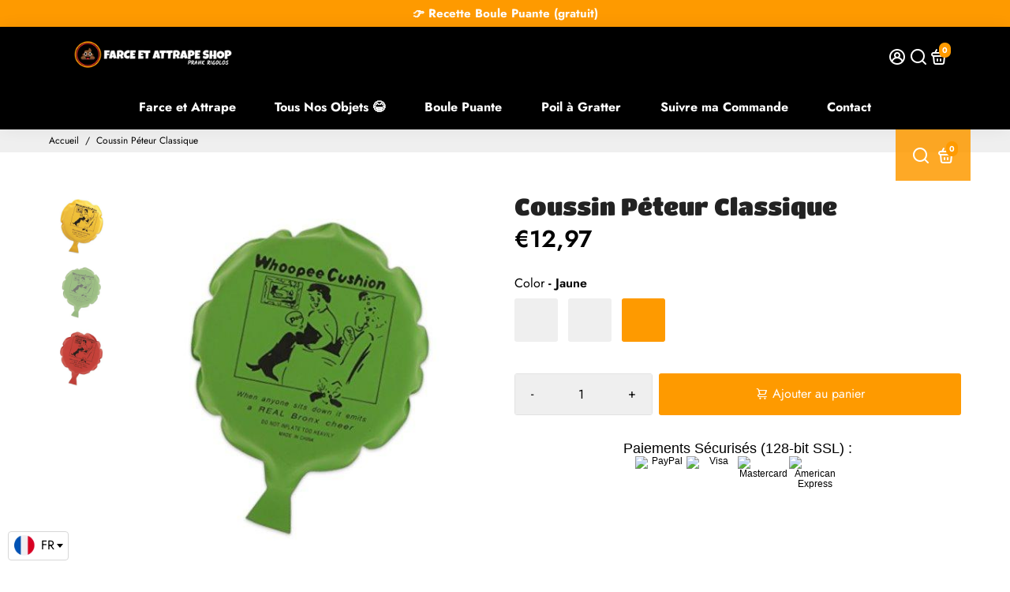

--- FILE ---
content_type: text/html; charset=utf-8
request_url: https://farceetattrape-shop.com/products/coussin-peteur-farces-et-attrapes-1?variant=30209396604974
body_size: 98693
content:
<!doctype html>
<html lang="fr">
  <head>
<!-- Google Tag Manager -->
<script>(function(w,d,s,l,i){w[l]=w[l]||[];w[l].push({'gtm.start':
new Date().getTime(),event:'gtm.js'});var f=d.getElementsByTagName(s)[0],
j=d.createElement(s),dl=l!='dataLayer'?'&l='+l:'';j.async=true;j.src=
'https://www.googletagmanager.com/gtm.js?id='+i+dl;f.parentNode.insertBefore(j,f);
})(window,document,'script','dataLayer','GTM-T6DLD2DM');</script>
<!-- End Google Tag Manager -->
    <title>
      Coussin Péteur Farces et Attrapes | Farce et Attrape Shop
    </title>
    
    <meta name="description" content="Voici notre Coussin Péteur Farces et Attrapes ! Avec son design un peu old school tu pourras réaliser les meilleurs farces sans efforts...Effet Garanti !" />
    
    <link rel="canonical" href="https://farceetattrape-shop.com/products/coussin-peteur-farces-et-attrapes-1" />
    <link href="https://app.billionaire-theme.com" rel="preconnect" crossorigin>
    <link rel="dns-prefetch" href="//app.billionaire-theme.com">
    <meta charset="utf-8">
    <meta http-equiv="X-UA-Compatible" content="IE=edge,chrome=1">
    <meta name="viewport" content="width=device-width,initial-scale=1,shrink-to-fit=no">
    <meta name="google-site-verification" content="woRwCIooxlvrAntrCLTpZmfwMXhUha6PUq9hATnFVXI" />

    


    <link rel="apple-touch-icon" sizes="180x180" href="//farceetattrape-shop.com/cdn/shop/files/Favicon_Farce_et_Attrape_1_180x180_crop_center.png?v=1613764119">
    <link rel="icon" type="image/png" sizes="32x32" href="//farceetattrape-shop.com/cdn/shop/files/Favicon_Farce_et_Attrape_1_32x32_crop_center.png?v=1613764119">
    <link rel="icon" type="image/png" sizes="16x16" href="//farceetattrape-shop.com/cdn/shop/files/Favicon_Farce_et_Attrape_1_16x16_crop_center.png?v=1613764119">
    <link rel="manifest" href="//farceetattrape-shop.com/cdn/shop/t/8/assets/site.webmanifest?v=82320229523142466121730024192">
    <meta name="msapplication-TileColor" content="#fe9a00">
    <meta name="theme-color" content=#fe9a00">


    <script>window.performance && window.performance.mark && window.performance.mark('shopify.content_for_header.start');</script><meta name="facebook-domain-verification" content="ud0h6g3jbvkuyqfyc3q01carayf3mk">
<meta name="facebook-domain-verification" content="uwndodcqac79ov9no3k4f8xhcb6h0h">
<meta name="google-site-verification" content="woRwCIooxlvrAntrCLTpZmfwMXhUha6PUq9hATnFVXI">
<meta id="shopify-digital-wallet" name="shopify-digital-wallet" content="/4451172398/digital_wallets/dialog">
<meta name="shopify-checkout-api-token" content="aca9a3bb0942b24850f84be5d0302722">
<meta id="in-context-paypal-metadata" data-shop-id="4451172398" data-venmo-supported="false" data-environment="production" data-locale="fr_FR" data-paypal-v4="true" data-currency="EUR">
<link rel="alternate" hreflang="x-default" href="https://farceetattrape-shop.com/products/coussin-peteur-farces-et-attrapes-1">
<link rel="alternate" hreflang="fr" href="https://farceetattrape-shop.com/products/coussin-peteur-farces-et-attrapes-1">
<link rel="alternate" hreflang="fr-AT" href="https://farceetattrape-shop.com/fr-de/products/coussin-peteur-farces-et-attrapes-1">
<link rel="alternate" hreflang="de-AT" href="https://farceetattrape-shop.com/de-de/products/coussin-peteur-farces-et-attrapes-1">
<link rel="alternate" hreflang="fr-DE" href="https://farceetattrape-shop.com/fr-de/products/coussin-peteur-farces-et-attrapes-1">
<link rel="alternate" hreflang="de-DE" href="https://farceetattrape-shop.com/de-de/products/coussin-peteur-farces-et-attrapes-1">
<link rel="alternate" hreflang="fr-US" href="https://farceetattrape-shop.com/fr-us/products/coussin-peteur-farces-et-attrapes-1">
<link rel="alternate" hreflang="en-US" href="https://farceetattrape-shop.com/en-us/products/coussin-peteur-farces-et-attrapes-1">
<link rel="alternate" type="application/json+oembed" href="https://farceetattrape-shop.com/products/coussin-peteur-farces-et-attrapes-1.oembed">
<script async="async" src="/checkouts/internal/preloads.js?locale=fr-FR"></script>
<link rel="preconnect" href="https://shop.app" crossorigin="anonymous">
<script async="async" src="https://shop.app/checkouts/internal/preloads.js?locale=fr-FR&shop_id=4451172398" crossorigin="anonymous"></script>
<script id="apple-pay-shop-capabilities" type="application/json">{"shopId":4451172398,"countryCode":"FR","currencyCode":"EUR","merchantCapabilities":["supports3DS"],"merchantId":"gid:\/\/shopify\/Shop\/4451172398","merchantName":"Farce et Attrape Shop","requiredBillingContactFields":["postalAddress","email"],"requiredShippingContactFields":["postalAddress","email"],"shippingType":"shipping","supportedNetworks":["visa","masterCard","amex","maestro"],"total":{"type":"pending","label":"Farce et Attrape Shop","amount":"1.00"},"shopifyPaymentsEnabled":true,"supportsSubscriptions":true}</script>
<script id="shopify-features" type="application/json">{"accessToken":"aca9a3bb0942b24850f84be5d0302722","betas":["rich-media-storefront-analytics"],"domain":"farceetattrape-shop.com","predictiveSearch":true,"shopId":4451172398,"locale":"fr"}</script>
<script>var Shopify = Shopify || {};
Shopify.shop = "la-boutique-farce-et-attrape.myshopify.com";
Shopify.locale = "fr";
Shopify.currency = {"active":"EUR","rate":"1.0"};
Shopify.country = "FR";
Shopify.theme = {"name":"Billionaire Theme v4 (Fin Octobre 2024-?)","id":175442952539,"schema_name":"Billionaire-Theme-SEO","schema_version":"4.0","theme_store_id":null,"role":"main"};
Shopify.theme.handle = "null";
Shopify.theme.style = {"id":null,"handle":null};
Shopify.cdnHost = "farceetattrape-shop.com/cdn";
Shopify.routes = Shopify.routes || {};
Shopify.routes.root = "/";</script>
<script type="module">!function(o){(o.Shopify=o.Shopify||{}).modules=!0}(window);</script>
<script>!function(o){function n(){var o=[];function n(){o.push(Array.prototype.slice.apply(arguments))}return n.q=o,n}var t=o.Shopify=o.Shopify||{};t.loadFeatures=n(),t.autoloadFeatures=n()}(window);</script>
<script>
  window.ShopifyPay = window.ShopifyPay || {};
  window.ShopifyPay.apiHost = "shop.app\/pay";
  window.ShopifyPay.redirectState = null;
</script>
<script id="shop-js-analytics" type="application/json">{"pageType":"product"}</script>
<script defer="defer" async type="module" src="//farceetattrape-shop.com/cdn/shopifycloud/shop-js/modules/v2/client.init-shop-cart-sync_C7zOiP7n.fr.esm.js"></script>
<script defer="defer" async type="module" src="//farceetattrape-shop.com/cdn/shopifycloud/shop-js/modules/v2/chunk.common_CSlijhlg.esm.js"></script>
<script type="module">
  await import("//farceetattrape-shop.com/cdn/shopifycloud/shop-js/modules/v2/client.init-shop-cart-sync_C7zOiP7n.fr.esm.js");
await import("//farceetattrape-shop.com/cdn/shopifycloud/shop-js/modules/v2/chunk.common_CSlijhlg.esm.js");

  window.Shopify.SignInWithShop?.initShopCartSync?.({"fedCMEnabled":true,"windoidEnabled":true});

</script>
<script>
  window.Shopify = window.Shopify || {};
  if (!window.Shopify.featureAssets) window.Shopify.featureAssets = {};
  window.Shopify.featureAssets['shop-js'] = {"shop-cart-sync":["modules/v2/client.shop-cart-sync_BnBFXf0_.fr.esm.js","modules/v2/chunk.common_CSlijhlg.esm.js"],"init-fed-cm":["modules/v2/client.init-fed-cm_CSbHcSLQ.fr.esm.js","modules/v2/chunk.common_CSlijhlg.esm.js"],"shop-button":["modules/v2/client.shop-button_DLUKcBRB.fr.esm.js","modules/v2/chunk.common_CSlijhlg.esm.js"],"shop-cash-offers":["modules/v2/client.shop-cash-offers_Cua9cdqh.fr.esm.js","modules/v2/chunk.common_CSlijhlg.esm.js","modules/v2/chunk.modal_C0-OIa6B.esm.js"],"init-windoid":["modules/v2/client.init-windoid_BO2kqg2i.fr.esm.js","modules/v2/chunk.common_CSlijhlg.esm.js"],"init-shop-email-lookup-coordinator":["modules/v2/client.init-shop-email-lookup-coordinator_DcBZTVqR.fr.esm.js","modules/v2/chunk.common_CSlijhlg.esm.js"],"shop-toast-manager":["modules/v2/client.shop-toast-manager_CqHEw2nM.fr.esm.js","modules/v2/chunk.common_CSlijhlg.esm.js"],"shop-login-button":["modules/v2/client.shop-login-button_BQtEoURe.fr.esm.js","modules/v2/chunk.common_CSlijhlg.esm.js","modules/v2/chunk.modal_C0-OIa6B.esm.js"],"avatar":["modules/v2/client.avatar_BTnouDA3.fr.esm.js"],"pay-button":["modules/v2/client.pay-button_DUwpSVMx.fr.esm.js","modules/v2/chunk.common_CSlijhlg.esm.js"],"init-shop-cart-sync":["modules/v2/client.init-shop-cart-sync_C7zOiP7n.fr.esm.js","modules/v2/chunk.common_CSlijhlg.esm.js"],"init-customer-accounts":["modules/v2/client.init-customer-accounts_B0gbzGDF.fr.esm.js","modules/v2/client.shop-login-button_BQtEoURe.fr.esm.js","modules/v2/chunk.common_CSlijhlg.esm.js","modules/v2/chunk.modal_C0-OIa6B.esm.js"],"init-shop-for-new-customer-accounts":["modules/v2/client.init-shop-for-new-customer-accounts_C1ax6gR3.fr.esm.js","modules/v2/client.shop-login-button_BQtEoURe.fr.esm.js","modules/v2/chunk.common_CSlijhlg.esm.js","modules/v2/chunk.modal_C0-OIa6B.esm.js"],"init-customer-accounts-sign-up":["modules/v2/client.init-customer-accounts-sign-up_Dx4tXqtI.fr.esm.js","modules/v2/client.shop-login-button_BQtEoURe.fr.esm.js","modules/v2/chunk.common_CSlijhlg.esm.js","modules/v2/chunk.modal_C0-OIa6B.esm.js"],"checkout-modal":["modules/v2/client.checkout-modal_BZLk86_8.fr.esm.js","modules/v2/chunk.common_CSlijhlg.esm.js","modules/v2/chunk.modal_C0-OIa6B.esm.js"],"shop-follow-button":["modules/v2/client.shop-follow-button_YGA9KtE6.fr.esm.js","modules/v2/chunk.common_CSlijhlg.esm.js","modules/v2/chunk.modal_C0-OIa6B.esm.js"],"lead-capture":["modules/v2/client.lead-capture_BKsxsIKj.fr.esm.js","modules/v2/chunk.common_CSlijhlg.esm.js","modules/v2/chunk.modal_C0-OIa6B.esm.js"],"shop-login":["modules/v2/client.shop-login_s6dWeBr2.fr.esm.js","modules/v2/chunk.common_CSlijhlg.esm.js","modules/v2/chunk.modal_C0-OIa6B.esm.js"],"payment-terms":["modules/v2/client.payment-terms_CTuGCy7C.fr.esm.js","modules/v2/chunk.common_CSlijhlg.esm.js","modules/v2/chunk.modal_C0-OIa6B.esm.js"]};
</script>
<script>(function() {
  var isLoaded = false;
  function asyncLoad() {
    if (isLoaded) return;
    isLoaded = true;
    var urls = ["\/\/cdn.shopify.com\/proxy\/77a188e34e6849b1f7501fc3967d9f4c179a62cd588c639cc35492e73e9b2396\/api.goaffpro.com\/loader.js?shop=la-boutique-farce-et-attrape.myshopify.com\u0026sp-cache-control=cHVibGljLCBtYXgtYWdlPTkwMA","https:\/\/ufe.helixo.co\/scripts\/sdk.min.js?shop=la-boutique-farce-et-attrape.myshopify.com","https:\/\/trustbadge.shopclimb.com\/files\/js\/dist\/trustbadge.min.js?shop=la-boutique-farce-et-attrape.myshopify.com","https:\/\/sales-pop.carecart.io\/lib\/salesnotifier.js?shop=la-boutique-farce-et-attrape.myshopify.com"];
    for (var i = 0; i < urls.length; i++) {
      var s = document.createElement('script');
      s.type = 'text/javascript';
      s.async = true;
      s.src = urls[i];
      var x = document.getElementsByTagName('script')[0];
      x.parentNode.insertBefore(s, x);
    }
  };
  if(window.attachEvent) {
    window.attachEvent('onload', asyncLoad);
  } else {
    window.addEventListener('load', asyncLoad, false);
  }
})();</script>
<script id="__st">var __st={"a":4451172398,"offset":3600,"reqid":"76ab7ac2-c035-43b9-8a89-3088bed287fb-1768455266","pageurl":"farceetattrape-shop.com\/products\/coussin-peteur-farces-et-attrapes-1?variant=30209396604974","u":"0ab280a61894","p":"product","rtyp":"product","rid":4112619241518};</script>
<script>window.ShopifyPaypalV4VisibilityTracking = true;</script>
<script id="captcha-bootstrap">!function(){'use strict';const t='contact',e='account',n='new_comment',o=[[t,t],['blogs',n],['comments',n],[t,'customer']],c=[[e,'customer_login'],[e,'guest_login'],[e,'recover_customer_password'],[e,'create_customer']],r=t=>t.map((([t,e])=>`form[action*='/${t}']:not([data-nocaptcha='true']) input[name='form_type'][value='${e}']`)).join(','),a=t=>()=>t?[...document.querySelectorAll(t)].map((t=>t.form)):[];function s(){const t=[...o],e=r(t);return a(e)}const i='password',u='form_key',d=['recaptcha-v3-token','g-recaptcha-response','h-captcha-response',i],f=()=>{try{return window.sessionStorage}catch{return}},m='__shopify_v',_=t=>t.elements[u];function p(t,e,n=!1){try{const o=window.sessionStorage,c=JSON.parse(o.getItem(e)),{data:r}=function(t){const{data:e,action:n}=t;return t[m]||n?{data:e,action:n}:{data:t,action:n}}(c);for(const[e,n]of Object.entries(r))t.elements[e]&&(t.elements[e].value=n);n&&o.removeItem(e)}catch(o){console.error('form repopulation failed',{error:o})}}const l='form_type',E='cptcha';function T(t){t.dataset[E]=!0}const w=window,h=w.document,L='Shopify',v='ce_forms',y='captcha';let A=!1;((t,e)=>{const n=(g='f06e6c50-85a8-45c8-87d0-21a2b65856fe',I='https://cdn.shopify.com/shopifycloud/storefront-forms-hcaptcha/ce_storefront_forms_captcha_hcaptcha.v1.5.2.iife.js',D={infoText:'Protégé par hCaptcha',privacyText:'Confidentialité',termsText:'Conditions'},(t,e,n)=>{const o=w[L][v],c=o.bindForm;if(c)return c(t,g,e,D).then(n);var r;o.q.push([[t,g,e,D],n]),r=I,A||(h.body.append(Object.assign(h.createElement('script'),{id:'captcha-provider',async:!0,src:r})),A=!0)});var g,I,D;w[L]=w[L]||{},w[L][v]=w[L][v]||{},w[L][v].q=[],w[L][y]=w[L][y]||{},w[L][y].protect=function(t,e){n(t,void 0,e),T(t)},Object.freeze(w[L][y]),function(t,e,n,w,h,L){const[v,y,A,g]=function(t,e,n){const i=e?o:[],u=t?c:[],d=[...i,...u],f=r(d),m=r(i),_=r(d.filter((([t,e])=>n.includes(e))));return[a(f),a(m),a(_),s()]}(w,h,L),I=t=>{const e=t.target;return e instanceof HTMLFormElement?e:e&&e.form},D=t=>v().includes(t);t.addEventListener('submit',(t=>{const e=I(t);if(!e)return;const n=D(e)&&!e.dataset.hcaptchaBound&&!e.dataset.recaptchaBound,o=_(e),c=g().includes(e)&&(!o||!o.value);(n||c)&&t.preventDefault(),c&&!n&&(function(t){try{if(!f())return;!function(t){const e=f();if(!e)return;const n=_(t);if(!n)return;const o=n.value;o&&e.removeItem(o)}(t);const e=Array.from(Array(32),(()=>Math.random().toString(36)[2])).join('');!function(t,e){_(t)||t.append(Object.assign(document.createElement('input'),{type:'hidden',name:u})),t.elements[u].value=e}(t,e),function(t,e){const n=f();if(!n)return;const o=[...t.querySelectorAll(`input[type='${i}']`)].map((({name:t})=>t)),c=[...d,...o],r={};for(const[a,s]of new FormData(t).entries())c.includes(a)||(r[a]=s);n.setItem(e,JSON.stringify({[m]:1,action:t.action,data:r}))}(t,e)}catch(e){console.error('failed to persist form',e)}}(e),e.submit())}));const S=(t,e)=>{t&&!t.dataset[E]&&(n(t,e.some((e=>e===t))),T(t))};for(const o of['focusin','change'])t.addEventListener(o,(t=>{const e=I(t);D(e)&&S(e,y())}));const B=e.get('form_key'),M=e.get(l),P=B&&M;t.addEventListener('DOMContentLoaded',(()=>{const t=y();if(P)for(const e of t)e.elements[l].value===M&&p(e,B);[...new Set([...A(),...v().filter((t=>'true'===t.dataset.shopifyCaptcha))])].forEach((e=>S(e,t)))}))}(h,new URLSearchParams(w.location.search),n,t,e,['guest_login'])})(!0,!0)}();</script>
<script integrity="sha256-4kQ18oKyAcykRKYeNunJcIwy7WH5gtpwJnB7kiuLZ1E=" data-source-attribution="shopify.loadfeatures" defer="defer" src="//farceetattrape-shop.com/cdn/shopifycloud/storefront/assets/storefront/load_feature-a0a9edcb.js" crossorigin="anonymous"></script>
<script crossorigin="anonymous" defer="defer" src="//farceetattrape-shop.com/cdn/shopifycloud/storefront/assets/shopify_pay/storefront-65b4c6d7.js?v=20250812"></script>
<script data-source-attribution="shopify.dynamic_checkout.dynamic.init">var Shopify=Shopify||{};Shopify.PaymentButton=Shopify.PaymentButton||{isStorefrontPortableWallets:!0,init:function(){window.Shopify.PaymentButton.init=function(){};var t=document.createElement("script");t.src="https://farceetattrape-shop.com/cdn/shopifycloud/portable-wallets/latest/portable-wallets.fr.js",t.type="module",document.head.appendChild(t)}};
</script>
<script data-source-attribution="shopify.dynamic_checkout.buyer_consent">
  function portableWalletsHideBuyerConsent(e){var t=document.getElementById("shopify-buyer-consent"),n=document.getElementById("shopify-subscription-policy-button");t&&n&&(t.classList.add("hidden"),t.setAttribute("aria-hidden","true"),n.removeEventListener("click",e))}function portableWalletsShowBuyerConsent(e){var t=document.getElementById("shopify-buyer-consent"),n=document.getElementById("shopify-subscription-policy-button");t&&n&&(t.classList.remove("hidden"),t.removeAttribute("aria-hidden"),n.addEventListener("click",e))}window.Shopify?.PaymentButton&&(window.Shopify.PaymentButton.hideBuyerConsent=portableWalletsHideBuyerConsent,window.Shopify.PaymentButton.showBuyerConsent=portableWalletsShowBuyerConsent);
</script>
<script data-source-attribution="shopify.dynamic_checkout.cart.bootstrap">document.addEventListener("DOMContentLoaded",(function(){function t(){return document.querySelector("shopify-accelerated-checkout-cart, shopify-accelerated-checkout")}if(t())Shopify.PaymentButton.init();else{new MutationObserver((function(e,n){t()&&(Shopify.PaymentButton.init(),n.disconnect())})).observe(document.body,{childList:!0,subtree:!0})}}));
</script>
<script id='scb4127' type='text/javascript' async='' src='https://farceetattrape-shop.com/cdn/shopifycloud/privacy-banner/storefront-banner.js'></script><link id="shopify-accelerated-checkout-styles" rel="stylesheet" media="screen" href="https://farceetattrape-shop.com/cdn/shopifycloud/portable-wallets/latest/accelerated-checkout-backwards-compat.css" crossorigin="anonymous">
<style id="shopify-accelerated-checkout-cart">
        #shopify-buyer-consent {
  margin-top: 1em;
  display: inline-block;
  width: 100%;
}

#shopify-buyer-consent.hidden {
  display: none;
}

#shopify-subscription-policy-button {
  background: none;
  border: none;
  padding: 0;
  text-decoration: underline;
  font-size: inherit;
  cursor: pointer;
}

#shopify-subscription-policy-button::before {
  box-shadow: none;
}

      </style>

<script>window.performance && window.performance.mark && window.performance.mark('shopify.content_for_header.end');</script>

    <script type="application/ld+json">
{
  "@context": "https://schema.org/",
  "@type": "WebSite",
  "name": "Farce et Attrape Shop",
  "url": "https://farceetattrape-shop.com",
  "potentialAction": {
    "@type": "SearchAction",
    "target": "https://farceetattrape-shop.com/search?type=product&q={search_term_string}",
    "query-input": "required name=search_term_string"
  }
}
</script>

    <style>
              @font-face {
  font-family: "Titan One";
  font-weight: 400;
  font-style: normal;
  src: url("//farceetattrape-shop.com/cdn/fonts/titan_one/titanone_n4.2e4a6fa0d05c961cb1d716f9bf49bdc81603bb0a.woff2") format("woff2"),
       url("//farceetattrape-shop.com/cdn/fonts/titan_one/titanone_n4.7750ae16c1495061aa9b9d77aa290f2636c60c97.woff") format("woff");
font-display: swap;}
      @font-face {
  font-family: Jost;
  font-weight: 400;
  font-style: normal;
  src: url("//farceetattrape-shop.com/cdn/fonts/jost/jost_n4.d47a1b6347ce4a4c9f437608011273009d91f2b7.woff2") format("woff2"),
       url("//farceetattrape-shop.com/cdn/fonts/jost/jost_n4.791c46290e672b3f85c3d1c651ef2efa3819eadd.woff") format("woff");
font-display: swap;}
     @font-face {
  font-family: Jost;
  font-weight: 600;
  font-style: normal;
  src: url("//farceetattrape-shop.com/cdn/fonts/jost/jost_n6.ec1178db7a7515114a2d84e3dd680832b7af8b99.woff2") format("woff2"),
       url("//farceetattrape-shop.com/cdn/fonts/jost/jost_n6.b1178bb6bdd3979fef38e103a3816f6980aeaff9.woff") format("woff");
font-display: swap;}
     @font-face {
  font-family: Jost;
  font-weight: 700;
  font-style: normal;
  src: url("//farceetattrape-shop.com/cdn/fonts/jost/jost_n7.921dc18c13fa0b0c94c5e2517ffe06139c3615a3.woff2") format("woff2"),
       url("//farceetattrape-shop.com/cdn/fonts/jost/jost_n7.cbfc16c98c1e195f46c536e775e4e959c5f2f22b.woff") format("woff");
font-display: swap;}
 :root{--baseFont: Jost, sans-serif;--titleFont: "Titan One", sans-serif;--smallFontSize: 15px;--baseFontSize: 16px;--mediumFontSize: 30px;--mediumSubtitleFontSize: 24.0px;--bigFontSize: 42px;--headingFontSize: 30px;--subHeadingFontSize: 15px;--bodyBackgroundColor: #efefef;--textColor:  #000000;--titleColor: #222222;--secondaryBodyBackgroundColor: #efefef;--secondaryTextColor: #595959;--linkColor: #000000;--gLinkColor: #000000;--accentColor: #fe9a00;--accentColor005: rgba(254, 154, 0, 0.05);--accentColor01: rgba(254, 154, 0, 0.1);--accentColor025: rgba(254, 154, 0, 0.25);--accentColor05: rgba(254, 154, 0, 0.5);--accentColor075: rgba(254, 154, 0, 0.75);--accentTextColor: #ffffff;--secondaryAccentColor: #ffffff;--secondaryAccentTextColor: #fe9a00;--disabledBackgroundColor: ;--disabledTextColor: ;--alertColor: #fe9a00;--alertColor005: rgba(254, 154, 0, 0.05);--borderRadius: 0px;--borderRadiusSmall: 3px;--cardPadding: 17px;--maxwidth:1180px;;--inputFill: #efefef;--inputContent: #000000}*{box-sizing:border-box;backface-visibility:hidden}html{line-height:1.15;-webkit-text-size-adjust:100%}body{margin:0}main{display:block}hr{box-sizing:content-box;height:0;overflow:visible}pre{font-family:monospace, monospace;font-size:1em}a{background-color:transparent}abbr[title]{border-bottom:none;text-decoration:underline;text-decoration:underline dotted}b,strong{font-weight:bolder}code,kbd,samp{font-family:monospace, monospace;font-size:1em}small{font-size:80%}sub,sup{font-size:75%;line-height:0;position:relative;vertical-align:baseline}sub{bottom:-0.25em}sup{top:-0.5em}img{border-style:none;max-width:100%;height:auto}button,input,optgroup,select,textarea{font-family:inherit;font-size:100%;line-height:1.15;margin:0;background:var(--inputFill);color:var(--inputContent);border:1px solid #e2e2e2;border-radius:var(--borderRadiusSmall)}button:hover,select:hover{cursor:pointer}button,input{overflow:visible}button,select{text-transform:none}button,[type="button"],[type="reset"],[type="submit"]{-webkit-appearance:button}button::-moz-focus-inner,[type="button"]::-moz-focus-inner,[type="reset"]::-moz-focus-inner,[type="submit"]::-moz-focus-inner{border-style:none;padding:0}button:-moz-focusring,[type="button"]:-moz-focusring,[type="reset"]:-moz-focusring,[type="submit"]:-moz-focusring{outline:1px dotted ButtonText}fieldset{padding:0.35em 0.75em 0.625em}legend{box-sizing:border-box;color:inherit;display:table;max-width:100%;padding:0;white-space:normal}progress{vertical-align:baseline}textarea{overflow:auto}[type="checkbox"],[type="radio"]{box-sizing:border-box;padding:0}[type="number"]::-webkit-inner-spin-button,[type="number"]::-webkit-outer-spin-button{height:auto}[type="search"]{-webkit-appearance:textfield;outline-offset:-2px}[type="search"]::-webkit-search-decoration{-webkit-appearance:none}::-webkit-file-upload-button{-webkit-appearance:button;font:inherit}details{display:block}summary{display:list-item}template{display:none}[hidden]{display:none}:focus{outline:0}select:focus,input:focus{border:1px solid darken(#e2e2e2, 20%)}[class^="col"] p{width:100%}.container-fluid,.container{margin-right:auto;margin-left:auto}.row-container{margin:auto auto}.row{position:relative;display:-webkit-box;display:-ms-flexbox;display:flex;-webkit-box-flex:0;-ms-flex:0 1 auto;flex:0 1 auto;-webkit-box-orient:horizontal;-webkit-box-direction:normal;-ms-flex-direction:row;flex-direction:row;-ms-flex-wrap:wrap;flex-wrap:wrap;width:100%}.row.reverse{-webkit-box-orient:horizontal;-webkit-box-direction:reverse;-ms-flex-direction:row-reverse;flex-direction:row-reverse}.col.reverse{-webkit-box-orient:vertical;-webkit-box-direction:reverse;-ms-flex-direction:column-reverse;flex-direction:column-reverse}.hide{display:none !important}.hide--price{display:none !important}.product__price--sale-off {color:inherit !important;}.col-min,.col,.col-1,.col-2,.col-3,.col-4,.col-5,.col-6,.col-7,.col-8,.col-9,.col-10,.col-11,.col-12,.col-offset-0,.col-offset-1,.col-offset-2,.col-offset-3,.col-offset-4,.col-offset-5,.col-offset-6,.col-offset-7,.col-offset-8,.col-offset-9,.col-offset-10,.col-offset-11,.col-offset-12{display:flex;-webkit-box-flex:0;-ms-flex:0 0 auto;flex:0 0 auto;padding-right:12px;padding-left:12px}.col-min{max-width:100%}.col{-webkit-box-flex:1;-ms-flex-positive:1;flex-grow:1;-ms-flex-preferred-size:0;flex-basis:0;max-width:100%}.col-1{-ms-flex-preferred-size:8.33333333%;flex-basis:8.33333333%;max-width:8.33333333%}.col-2{-ms-flex-preferred-size:16.66666667%;flex-basis:16.66666667%;max-width:16.66666667%}.col-3{-ms-flex-preferred-size:25%;flex-basis:25%;max-width:25%}.col-4{-ms-flex-preferred-size:33.33333333%;flex-basis:33.33333333%;max-width:33.33333333%}.col-5{-ms-flex-preferred-size:41.66666667%;flex-basis:41.66666667%;max-width:41.66666667%}.col-6{-ms-flex-preferred-size:50%;flex-basis:50%;max-width:50%}.col-7{-ms-flex-preferred-size:58.33333333%;flex-basis:58.33333333%;max-width:58.33333333%}.col-8{-ms-flex-preferred-size:66.66666667%;flex-basis:66.66666667%;max-width:66.66666667%}.col-9{-ms-flex-preferred-size:75%;flex-basis:75%;max-width:75%}.col-10{-ms-flex-preferred-size:83.33333333%;flex-basis:83.33333333%;max-width:83.33333333%}.col-11{-ms-flex-preferred-size:91.66666667%;flex-basis:91.66666667%;max-width:91.66666667%}.col-12{-ms-flex-preferred-size:100%;flex-basis:100%;max-width:100%}.col-offset-0{margin-left:0}.col-offset-1{margin-left:8.33333333%}.col-offset-2{margin-left:16.66666667%}.col-offset-3{margin-left:25%}.col-offset-4{margin-left:33.33333333%}.col-offset-5{margin-left:41.66666667%}.col-offset-6{margin-left:50%}.col-offset-7{margin-left:58.33333333%}.col-offset-8{margin-left:66.66666667%}.col-offset-9{margin-left:75%}.col-offset-10{margin-left:83.33333333%}.col-offset-11{margin-left:91.66666667%}.start{-webkit-box-pack:start;-ms-flex-pack:start;justify-content:flex-start;justify-items:flex-start;text-align:left;text-align:start}.center{-webkit-box-pack:center;-ms-flex-pack:center;justify-content:center;justify-items:center;text-align:center}.end{-webkit-box-pack:end;-ms-flex-pack:end;justify-content:flex-end;justify-items:flex-end;text-align:right;text-align:end}.top{-webkit-box-align:start;-ms-flex-align:start;align-items:flex-start;align-content:flex-start}.middle{-webkit-box-align:center;-ms-flex-align:center;align-items:center;align-content:center}.bottom{-webkit-box-align:end;-ms-flex-align:end;align-items:flex-end;align-content:flex-end}.around{-ms-flex-pack:distribute;justify-content:space-around}.between{-webkit-box-pack:justify;-ms-flex-pack:justify;justify-content:space-between}.first{-webkit-box-ordinal-group:0;-ms-flex-order:-1;order:-1}.last{-webkit-box-ordinal-group:2;-ms-flex-order:1;order:1}@media only screen and (min-width: 600px){.col-sm-min,.col-sm,.col-sm-1,.col-sm-2,.col-sm-3,.col-sm-4,.col-sm-5,.col-sm-6,.col-sm-7,.col-sm-8,.col-sm-9,.col-sm-10,.col-sm-11,.col-sm-12,.col-sm-offset-0,.col-sm-offset-1,.col-sm-offset-2,.col-sm-offset-3,.col-sm-offset-4,.col-sm-offset-5,.col-sm-offset-6,.col-sm-offset-7,.col-sm-offset-8,.col-sm-offset-9,.col-sm-offset-10,.col-sm-offset-11,.col-sm-offset-12{display:flex;-webkit-box-flex:0;-ms-flex:0 0 auto;flex:0 0 auto;padding-right:12px;padding-left:12px}.col-sm{-webkit-box-flex:1;-ms-flex-positive:1;flex-grow:1;-ms-flex-preferred-size:0;flex-basis:0;max-width:100%}.col-sm-1{-ms-flex-preferred-size:8.33333333%;flex-basis:8.33333333%;max-width:8.33333333%}.col-sm-2{-ms-flex-preferred-size:16.66666667%;flex-basis:16.66666667%;max-width:16.66666667%}.col-sm-3{-ms-flex-preferred-size:25%;flex-basis:25%;max-width:25%}.col-sm-4{-ms-flex-preferred-size:33.33333333%;flex-basis:33.33333333%;max-width:33.33333333%}.col-sm-5{-ms-flex-preferred-size:41.66666667%;flex-basis:41.66666667%;max-width:41.66666667%}.col-sm-6{-ms-flex-preferred-size:50%;flex-basis:50%;max-width:50%}.col-sm-7{-ms-flex-preferred-size:58.33333333%;flex-basis:58.33333333%;max-width:58.33333333%}.col-sm-8{-ms-flex-preferred-size:66.66666667%;flex-basis:66.66666667%;max-width:66.66666667%}.col-sm-9{-ms-flex-preferred-size:75%;flex-basis:75%;max-width:75%}.col-sm-10{-ms-flex-preferred-size:83.33333333%;flex-basis:83.33333333%;max-width:83.33333333%}.col-sm-11{-ms-flex-preferred-size:91.66666667%;flex-basis:91.66666667%;max-width:91.66666667%}.col-sm-12{-ms-flex-preferred-size:100%;flex-basis:100%;max-width:100%}.col-sm-offset-0{margin-left:0}.col-sm-offset-1{margin-left:8.33333333%}.col-sm-offset-2{margin-left:16.66666667%}.col-sm-offset-3{margin-left:25%}.col-sm-offset-4{margin-left:33.33333333%}.col-sm-offset-5{margin-left:41.66666667%}.col-sm-offset-6{margin-left:50%}.col-sm-offset-7{margin-left:58.33333333%}.col-sm-offset-8{margin-left:66.66666667%}.col-sm-offset-9{margin-left:75%}.col-sm-offset-10{margin-left:83.33333333%}.col-sm-offset-11{margin-left:91.66666667%}.start-sm{-webkit-box-pack:start;-ms-flex-pack:start;justify-content:flex-start;text-align:left;text-align:start}.center-sm{-webkit-box-pack:center;-ms-flex-pack:center;justify-content:center;text-align:center}.end-sm{-webkit-box-pack:end;-ms-flex-pack:end;justify-content:flex-end;text-align:right;text-align:end}.top-sm{-webkit-box-align:start;-ms-flex-align:start;align-items:flex-start}.middle-sm{-webkit-box-align:center;-ms-flex-align:center;align-items:center}.bottom-sm{-webkit-box-align:end;-ms-flex-align:end;align-items:flex-end}.around-sm{-ms-flex-pack:distribute;justify-content:space-around}.between-sm{-webkit-box-pack:justify;-ms-flex-pack:justify;justify-content:space-between}.first-sm{-webkit-box-ordinal-group:0;-ms-flex-order:-1;order:-1}.last-sm{-webkit-box-ordinal-group:2;-ms-flex-order:1;order:1}}@media only screen and (min-width: 768px){.col-md-min,.col-md,.col-md-1,.col-md-2,.col-md-3,.col-md-4,.col-md-5,.col-md-6,.col-md-7,.col-md-8,.col-md-9,.col-md-10,.col-md-11,.col-md-12,.col-md-1-5,.col-md-offset-0,.col-md-offset-1,.col-md-offset-2,.col-md-offset-3,.col-md-offset-4,.col-md-offset-5,.col-md-offset-6,.col-md-offset-7,.col-md-offset-8,.col-md-offset-9,.col-md-offset-10,.col-md-offset-11,.col-md-offset-12{display:flex;-webkit-box-flex:0;-ms-flex:0 0 auto;flex:0 0 auto;padding-right:12px;padding-left:12px}.col-md{-webkit-box-flex:1;-ms-flex-positive:1;flex-grow:1;-ms-flex-preferred-size:0;flex-basis:0;max-width:100%}.col-md-1-5{-ms-flex-preferred-size:20%;flex-basis:20%;max-width:20%}.col-md-1{-ms-flex-preferred-size:8.33333333%;flex-basis:8.33333333%;max-width:8.33333333%}.col-md-2{-ms-flex-preferred-size:16.66666667%;flex-basis:16.66666667%;max-width:16.66666667%}.col-md-3{-ms-flex-preferred-size:25%;flex-basis:25%;max-width:25%}.col-md-4{-ms-flex-preferred-size:33.33333333%;flex-basis:33.33333333%;max-width:33.33333333%}.col-md-5{-ms-flex-preferred-size:41.66666667%;flex-basis:41.66666667%;max-width:41.66666667%}.col-md-6{-ms-flex-preferred-size:50%;flex-basis:50%;max-width:50%}.col-md-7{-ms-flex-preferred-size:58.33333333%;flex-basis:58.33333333%;max-width:58.33333333%}.col-md-8{-ms-flex-preferred-size:66.66666667%;flex-basis:66.66666667%;max-width:66.66666667%}.col-md-9{-ms-flex-preferred-size:75%;flex-basis:75%;max-width:75%}.col-md-10{-ms-flex-preferred-size:83.33333333%;flex-basis:83.33333333%;max-width:83.33333333%}.col-md-11{-ms-flex-preferred-size:91.66666667%;flex-basis:91.66666667%;max-width:91.66666667%}.col-md-12{-ms-flex-preferred-size:100%;flex-basis:100%;max-width:100%}.col-md-offset-0{margin-left:0}.col-md-offset-1{margin-left:8.33333333%}.col-md-offset-2{margin-left:16.66666667%}.col-md-offset-3{margin-left:25%}.col-md-offset-4{margin-left:33.33333333%}.col-md-offset-5{margin-left:41.66666667%}.col-md-offset-6{margin-left:50%}.col-md-offset-7{margin-left:58.33333333%}.col-md-offset-8{margin-left:66.66666667%}.col-md-offset-9{margin-left:75%}.col-md-offset-10{margin-left:83.33333333%}.col-md-offset-11{margin-left:91.66666667%}.start-md{-webkit-box-pack:start;-ms-flex-pack:start;justify-content:flex-start;text-align:left;text-align:start}.center-md{-webkit-box-pack:center;-ms-flex-pack:center;justify-content:center;text-align:center}.end-md{-webkit-box-pack:end;-ms-flex-pack:end;justify-content:flex-end;text-align:right;text-align:end}.top-md{-webkit-box-align:start;-ms-flex-align:start;align-items:flex-start}.middle-md{-webkit-box-align:center;-ms-flex-align:center;align-items:center}.bottom-md{-webkit-box-align:end;-ms-flex-align:end;align-items:flex-end}.around-md{-ms-flex-pack:distribute;justify-content:space-around}.between-md{-webkit-box-pack:justify;-ms-flex-pack:justify;justify-content:space-between}.first-md{-webkit-box-ordinal-group:0;-ms-flex-order:-1;order:-1}.last-md{-webkit-box-ordinal-group:2;-ms-flex-order:1;order:1}}@media only screen and (min-width: 1024px){.col-lg-min,.col-lg,.col-lg-1,.col-lg-2,.col-lg-3,.col-lg-4,.col-lg-5,.col-lg-1-5,.col-lg-6,.col-lg-7,.col-lg-8,.col-lg-9,.col-lg-10,.col-lg-11,.col-lg-12,.col-lg-offset-0,.col-lg-offset-1,.col-lg-offset-2,.col-lg-offset-3,.col-lg-offset-4,.col-lg-offset-5,.col-lg-offset-6,.col-lg-offset-7,.col-lg-offset-8,.col-lg-offset-9,.col-lg-offset-10,.col-lg-offset-11,.col-lg-offset-12{display:flex;-webkit-box-flex:0;-ms-flex:0 0 auto;flex:0 0 auto;padding-right:12px;padding-left:12px}.col-lg{-webkit-box-flex:1;-ms-flex-positive:1;flex-grow:1;-ms-flex-preferred-size:0;flex-basis:0;max-width:100%}.col-lg-1{-ms-flex-preferred-size:8.33333333%;flex-basis:8.33333333%;max-width:8.33333333%}.col-lg-2{-ms-flex-preferred-size:16.66666667%;flex-basis:16.66666667%;max-width:16.66666667%}.col-lg-1-5{-ms-flex-preferred-size:20%;flex-basis:20%;max-width:20%}.col-lg-3{-ms-flex-preferred-size:25%;flex-basis:25%;max-width:25%}.col-lg-4{-ms-flex-preferred-size:33.33333333%;flex-basis:33.33333333%;max-width:33.33333333%}.col-lg-5{-ms-flex-preferred-size:41.66666667%;flex-basis:41.66666667%;max-width:41.66666667%}.col-lg-6{-ms-flex-preferred-size:50%;flex-basis:50%;max-width:50%}.col-lg-7{-ms-flex-preferred-size:58.33333333%;flex-basis:58.33333333%;max-width:58.33333333%}.col-lg-8{-ms-flex-preferred-size:66.66666667%;flex-basis:66.66666667%;max-width:66.66666667%}.col-lg-9{-ms-flex-preferred-size:75%;flex-basis:75%;max-width:75%}.col-lg-10{-ms-flex-preferred-size:83.33333333%;flex-basis:83.33333333%;max-width:83.33333333%}.col-lg-11{-ms-flex-preferred-size:91.66666667%;flex-basis:91.66666667%;max-width:91.66666667%}.col-lg-12{-ms-flex-preferred-size:100%;flex-basis:100%;max-width:100%}.col-lg-offset-0{margin-left:0}.col-lg-offset-1{margin-left:8.33333333%}.col-lg-offset-2{margin-left:16.66666667%}.col-lg-offset-3{margin-left:25%}.col-lg-offset-4{margin-left:33.33333333%}.col-lg-offset-5{margin-left:41.66666667%}.col-lg-offset-6{margin-left:50%}.col-lg-offset-7{margin-left:58.33333333%}.col-lg-offset-8{margin-left:66.66666667%}.col-lg-offset-9{margin-left:75%}.col-lg-offset-10{margin-left:83.33333333%}.col-lg-offset-11{margin-left:91.66666667%}.start-lg{-webkit-box-pack:start;-ms-flex-pack:start;justify-content:flex-start;text-align:left;text-align:start}.center-lg{-webkit-box-pack:center;-ms-flex-pack:center;justify-content:center;text-align:center}.end-lg{-webkit-box-pack:end;-ms-flex-pack:end;justify-content:flex-end;text-align:right;text-align:end}.top-lg{-webkit-box-align:start;-ms-flex-align:start;align-items:flex-start}.middle-lg{-webkit-box-align:center;-ms-flex-align:center;align-items:center}.bottom-lg{-webkit-box-align:end;-ms-flex-align:end;align-items:flex-end}.around-lg{-ms-flex-pack:distribute;justify-content:space-around}.between-lg{-webkit-box-pack:justify;-ms-flex-pack:justify;justify-content:space-between}.first-lg{-webkit-box-ordinal-group:0;-ms-flex-order:-1;order:-1}.last-lg{-webkit-box-ordinal-group:2;-ms-flex-order:1;order:1}}.primaryCombo{background-color:var(--accentColor);color:var(--accentTextColor)}.primaryCombo--reversed{background-color:var(--accentTextColor);color:var(--accentColor)}.secondaryCombo{background-color:var(--secondaryAccentColor);color:var(--secondaryAccentTextColor)}.secondaryCombo--reversed{background-color:var(--secondaryAccentTextColor);color:var(--secondaryAccentColor)}.unflex{display:block}.flex{display:flex}::-moz-selection{color:var(--accentTextColor);background:var(--accentColor)}::selection{color:var(--accentTextColor);background:var(--accentColor)}table{border:1px inset transparent;border-collapse:collapse}td,th{padding:16px}tr{transition:background-color 0.15s}tr:nth-child(even){background-color:rgba(239, 239, 239, 0.85);color:var(--secondaryTextColor)}tr:hover{background-color:var(--secondaryBodyBackgroundColor)}div:not(.btheme--revert)>h1,div:not(.btheme--revert)>h2,div:not(.btheme--revert)>h3,div:not(.btheme--revert)>h4,div:not(.btheme--revert)>h5,div:not(.btheme--revert)>h6{margin:0;line-height:1em;font-weight:normal}.urgency__text span p{margin:0}h1,h2,h3{font-family:var(--titleFont)}h1,h2{font-weight:400;color:var(--titleColor)}p,span{color:var(--textColor)}div:not(.btheme--revert) p{line-height:1.35em}div:not(.btheme--revert)>p{margin:0}div.btheme--revert>p{line-height:initial;word-break:break-word}a{color:var(--linkColor)}a:not(.button):hover{color:var(--accentColor)}.inherit .s__block *:not(.button):not(.tag):not(.countdown),.footer.inherit *:not(.button),.subfooter.inherit *:not(.button),.info-bar *,.bcard--default .inherit *,.slide .inherit *,.banner.inherit *{color:inherit}.max-width,.layout__boxed,.layout__stretchBg>.layout__content{max-width:var(--maxwidth);margin-right:auto;margin-left:auto;width:100%;position:relative}.layout__boxed>.layout__content,.layout__stretchContent>.layout__content{margin-right:auto;margin-left:auto;width:100%;position:relative}html,body{height:100%}.container{min-height:100vh;display:flex;flex-direction:column}main{display:flex;flex-direction:column;flex:1 1 auto}.wrapper--bottom{margin-top:auto;padding-top:48px}body{font-family:var(--baseFont);font-weight:400;font-size:var(--baseFontSize);background:var(--bodyBackgroundColor);color:var(--textColor)}input{border-radius:var(--borderRadiusSmall)}.svg-icon{height:20px;width:20px;max-height:100%;fill:currentColor}.icon-link{height:100%;line-height:0;max-height:20px;margin:0px 4px !important}.icon-link .uil{font-size:25px;color:currentColor}.icon-link .uil.uil-facebook-f{font-size:22px}.icon-link .uil.uil-whatsapp{font-size:23px;line-height:20px}.icon-link .uil::before{line-height:20px;margin:0px !important;padding:0px}.overlay{position:absolute;width:100%;height:100%;top:0;left:0}.self__align--center{align-self:center}.self__align--top{align-self:flex-start}.self__align--bottom{align-self:flex-end}.self__justify--start{justify-self:flex-start}.self__justify--center{justify-self:center}.self__justify--end{justify-self:flex-end}.border-radius{border-radius:var(--borderRadius)}.border-radius--small{border-radius:var(--borderRadiusSmall)}.margin__vertical{margin-top:12px;margin-bottom:12px}.margin__horizontal{margin-left:12px;margin-right:12px}.margin--4{margin:4px}.margin__bottom--12{margin-bottom:12px}.margin__horizontal--4{margin-left:4px;margin-right:4px}.margin--8{margin:8px}.margin--16{margin:16px}.padding__horizontal{padding-left:12px;padding-right:12px}.padding__vertical{padding-top:12px;padding-bottom:12px}.bg__top{background-position:top}.bg__bottom{background-position:bottom}.bg__middle{background-position:center}.disable-select{-webkit-touch-callout:none;-webkit-user-select:none;-khtml-user-select:none;-moz-user-select:none;-ms-user-select:none;user-select:none}.fancy-scroll::-webkit-scrollbar{width:3px}.fancy-scroll::-webkit-scrollbar-track{background:#f1f1f1}.fancy-scroll::-webkit-scrollbar-thumb{background:#888}.fancy-scroll::-webkit-scrollbar-thumb:hover{background:#555}.hidden-scroll::-webkit-scrollbar{width:0px}.hidden-scroll::-webkit-scrollbar-track{background:transparent}.hidden-scroll::-webkit-scrollbar-thumb{background:transparent}.hidden-scroll::-webkit-scrollbar-thumb:hover{background:transparent}select{padding:0.5rem;border-radius:var(--borderRadiusSmall);font-size:var(--smallFontSize)}.billionaire__popup--holder{position:fixed;right:10px;top:10px;z-index:99;max-width:calc(100% - 20px)}.billionaire__popup{opacity:0;padding:10px;margin-top:10px;max-width:100%;display:block;text-decoration:none !important}.billionaire__popup--error{background:var(--alertColor);color:var(--accentTextColor) !important}.billionaire__popup--info,.billionaire__popup--success{background:var(--accentColor);color:var(--accentTextColor) !important}.billionaire__popup--warning{background:#ffe58e;color:black !important}.banner{margin-bottom:24px;padding:24px}.description--collapse{display:-webkit-box;-webkit-box-orient:vertical;overflow:hidden;-webkit-line-clamp:1;text-overflow:ellipsis}.description--collapse>*:not(style):not(script):not(strong){display:inline-block;min-width:100%}.readMore__toggle{margin-top:12px;display:inline-block}.readMore__toggle:hover{cursor:pointer}.readMore__toggle::after{content:' plus'}.pagination{margin:24px 0px}.pagination__page{margin:0px 4px !important;padding:6px 12px;text-decoration:none;transition:all 0.15s;border-radius:var(--borderRadiusSmall)}.pagination__page .uil::before{margin:0px !important}.pagination__page:hover{color:var(--accentColor);background:rgba(254, 154, 0, 0.1)}.pagination__page--current,.pagination__page--current:hover{color:var(--accentTextColor);background:var(--accentColor)}@media screen and (max-width: 767px){.pagination__page{padding:6px}}[data-bstr-slide-holder]{overflow:hidden;overflow-x:scroll;-ms-overflow-style:none;scrollbar-width:none;scroll-behavior:smooth;scroll-snap-type:x mandatory;display:flex;flex-wrap:nowrap}[data-bstr-slide-holder]::-webkit-scrollbar{display:none}[data-bstr-slider-orientation="vertical"]{overflow:hidden;overflow-y:scroll;scroll-snap-type:y mandatory;padding-left:0;scroll-padding-left:0;flex-direction:column}[data-bstr-slide]{scroll-snap-align:start}.nav__utils{justify-content:flex-end}.page__header .logo--transparent{display:none}.header__plist--item{display:flex;margin-bottom:0.5rem}.header__plist--item>a{flex-shrink:0}.header__plist--image{height:80px;width:80px;object-fit:cover;flex-shrink:0;margin-right:0.5rem}.header__plist--name{display:block;margin-bottom:0.35rem;white-space:normal}.header__utility>*:hover,.header__utility .uil:hover{cursor:pointer;color:var(--accent)}.header__utility>*:not(:first-child){margin-left:.15rem}.search__icon{color:inherit}#user__button:checked+.user__holder,#i18n__button:checked+.i18n__holder{height:auto;padding:24px;opacity:1}#user__button:checked+.user__holder{padding-bottom:16px}#user__button:checked ~ .overlay,#i18n__button:checked ~ .overlay{display:block;background:black;opacity:.2}.user__button label,.i18n__button label{position:relative;z-index:1}.user__holder,.i18n__holder{position:absolute;margin-top:12px;background:var(--bodyBackgroundColor);min-width:200px;right:0px;box-shadow:0px 0px 10px rgba(0,0,0,0.08);text-align:left;display:block;height:0;overflow:hidden;opacity:0;transition:opacity 0.25s;padding:0px;z-index:999;color:var(--textColor);font-size:initial}.user__button .overlay,.i18n__button .overlay{position:fixed;z-index:0;display:none}.user__link{display:block;text-decoration:none;margin-bottom:12px !important}.user__link .uil{font-size:1.1em;margin-right:6px}.i18n__title{display:block;margin-bottom:8px !important;text-transform:uppercase;font-size:13px;font-weight:600}.i18n__title:last-of-type{margin-top:16px !important}.i18n__title:first-of-type{margin-top:0px !important}.search__container{position:relative;display:inline-block;flex:1;text-align:right}.search__container--inline{height:auto}.search__container--abs{position:fixed;left:0;top:0;box-shadow:0px 0px 10px rgba(0,0,0,0.08);z-index:999;width:100%;opacity:0;transform:translateY(-100%);transition:all 0.25s}.search__container--abs .search__container--wrapper{padding:24px 32px;background:#fff;}.search__container--abs.focused{opacity:1;transform:translateY(0%)}.search__container--abs form input{font-size:25px;width:calc(100% - 35px);max-width:780px;padding:8px 16px;margin-top:8px;padding-left:0px;background:transparent;border:none}.search__container--abs .search__icon--submit{font-size:20px;padding:0px;margin:0px !important;background:transparent;border:none}.search__container--abs .search__overlay{background:black;position:fixed;z-index:-1;height:100vh;width:100vw;left:0;top:0;opacity:0.15}.search__container--abs.focused .search__overlay{display:block}.search__title{display:flex;width:100%}.search__title span{margin-left:auto !important}.search__container--abs.focused .search__results{display:flex;left:35px;transform:none}.search__results a{text-decoration:none}.search__icon:hover{cursor:pointer}.search__results{position:absolute;width:100%;left:50%;transform:translateX(-50%);padding:0px 8px;background:#fff;z-index:14;max-width:600px;display:none}.search__container--inline .search__results{padding:8px}.search__container--inline .search__results .card--default{display:flex;max-width:100%;width:100%;padding:8px;border-radius:var(--borderRadiusSmall);margin-bottom:8px}.search__container--inline .search__results .card--default:hover{color:var(--accentColor);background:rgba(254, 154, 0, 0.1)}.search__container--inline .search__results .card__img--container{max-width:80px;margin:0px !important;margin-right:12px !important}.search__container--inline .search__results .card--default .card__info{text-align:left;margin:0px !important}.search__result{display:flex;align-content:center;align-items:center;justify-content:left;min-height:50px;padding:8px 0px;margin:8px 0px;color:inherit;transition:background-color 0.15s}.search__result:hover{background-color:rgba(254, 154, 0, 0.1)}.search__result--details span{transition:color 0.15s}.search__result:hover .search__result--details span{color:var(--accentColor)}.search__result--details{margin-left:8px;text-align:left}.search__result--details .name{display:block;margin-bottom:8px !important}.search__container span:hover{cursor:pointer}.header form{height:100%}.search__result--image{height:80px;width:80px;background-position:center;background-size:cover;margin-left:8px !important}.search__overlay{z-index:13;position:fixed;height:100%;width:100%;background:#000;opacity:0;top:0px;left:0px;transition:opacity 0.15s;display:none}.search__container.focused .search__overlay{display:block;opacity:.1}.search__container.focused .search__results{display:block}.search__page--result{margin-bottom:12px !important}.searchpage__title{padding-top:76px;padding-bottom:76px;text-align:center}.searchpage__input{padding:4px 12px;margin-right:8px}.searchpage__input--title{margin-bottom:24px !important}.search__term{color:var(--accentColor)}.searchpage__subtitle{margin-bottom:16px !important;font-size:var(--mediumSubtitleFontSize)}@media only screen and (min-width: 768px){.search__container--sub{position:relative}.search__container--inline input{width:100%;padding-left:35px;height:35px;z-index:14;max-width:750px;display:block;position:relative}.search__container--inline .search__icon,.search__container--inline.focused .search__icon--submit{position:absolute;left:5px;height:20px;top:50%;margin-top:-10px !important;z-index:15}.search__container--inline .search__icon--submit{display:none}.search__container--inline.focused .search__icon{display:none}.search__container--inline.focused .search__icon--submit{display:block}.search__container--inline .search__icon--submit .svg-icon{height:20px;width:20px}}@media only screen and (max-width: 767px){.search__container--abs.focused .search__results{position:absolute;width:100vw;left:0px;display:block}.search__results--abs{padding:8px}.search__results--abs .card--default{display:flex;max-width:100%;width:100%;padding:8px;border-radius:var(--borderRadiusSmall);margin-bottom:8px}.search__results--abs .card--default:hover{color:var(--accentColor);background:rgba(254, 154, 0, 0.1)}.search__results--abs .card__img--container{max-width:80px;margin:0px !important;margin-right:12px !important}.search__results--abs .card--default .card__info{text-align:left;margin:0px}}@media only screen and (min-width: 768px){.search__container--abs.focused .search__results--abs{left:0px;width:100%;max-height:85vh;max-width:none;padding-bottom:24px}}.linklist__link{margin:0px 4px !important}.marquee-container{transition:transform 0.3s;height:100%;justify-content:inherit;backface-visibility:hidden;transform:translateZ(0);-webkit-font-smoothing:subpixel-antialiased}.marquee-container p{overflow:hidden;margin:0 !important;height:100%;width:100%;display:flex;align-items:center;justify-content:inherit}.info-bar>div>div:not(.block--minicart) a{text-decoration:none;transition:all 0.15s}.info-bar>div>div:not(.block--minicart) a:hover{color:currentColor;opacity:0.8}.breadcrumbs--default{padding:0.5rem;color:var(--secondaryTextColor);background:var(--secondaryBodyBackgroundColor)}.breadcrumbs__wrapper .breadcrumb{width:100%}.breadcrumbs__wrapper{background:var(--secondaryBodyBackgroundColor)}.breadcrumb{font-size:12px}.breadcrumb a{text-decoration:none}.breadcrumb span{margin-left:4px !important}.tag{padding:4px 6px;background:#000;font-size:12px;font-weight:bold;color:#ffffff;text-transform:uppercase;border-radius:var(--borderRadiusSmall);margin-bottom:5px !important;text-align:center}.tag *{color:#ffffff}.tag--sale{background:#222222}.tag--soldout{background:#222222}.tag--custom{background:var(--accentColor)}  .card__tags{position:absolute;top:5px;left:5px;max-width:50%;z-index:1}.card--holder{padding:0px var(--cardPadding)}.card--default{position:relative;display:inline-block;width:100%;margin-bottom:35px}.card__slider__parent{height:100%;width:100%}.card__slider{height:100%;width:100%;flex-wrap:nowrap;display:flex;font-size:0px}.card--default .slider__button{opacity:0}.card--default:hover .slider__button{opacity:0.4}.card--default a{text-decoration:none}.card--default .card__info{text-align:center;margin:8px 0px}.card--default .card__price,.card--default .card__price *{font-weight:400; color:#595959; }.card--default .card__price--sale,.card--default .card__price--sale span{font-weight:400; color:#595959; }.card--default .card__price--sale .card__price--old{font-weight:400; color:#595959; text-decoration:line-through}.card--default .card__brand{font-size:0.8em;font-weight:400; color:rgba(0,0,0,0); margin-bottom:4px !important;display:inline-block}.spr-starrating.spr-badge-starrating{color:var(--accentColor)}.card--default .spr-badge{margin-bottom:4px !important}.card--default .spr-badge .spr-badge-caption{display:none !important}.card--default .card__img .card__img--secondary{opacity:0;position:absolute;left:0px;top:0px}.card--default:hover .card__img .card__img--secondary{opacity:1}.card__img--container{overflow:hidden;position:relative;display:block;margin-left:auto !important;margin-right:auto !important;width:100%}.card--expanded .card__img--container{width:35%;max-width:400px;min-width:80px}.card__img--ratio{ padding-top:100%; width:100%;position:relative;border-radius:var(--borderRadius);overflow:hidden}.card__img{position:absolute;width:100%;height:100%;top:0;left:0}.card__img img{height:100%;width:100%;transition:all .4s ease;object-fit:contain}.card--soldout .card__img img{filter:grayscale(1)}.card__tags span{display:block;word-break:break-word}.card--expanded .card--holder{max-width:100%;flex-basis:100%}.card__buttons{margin-top:8px}  .card--expanded .card--default{max-width:100%;display:flex;margin-bottom:36px;padding:0px}.card--expanded .card__brand{margin-bottom:8px !important}.card--expanded .card__title{font-size:1.3em}.card--expanded .card--default{flex-wrap:nowrap}.card--expanded .card__img{max-width:400px;margin-right:16px !important}.card--expanded .card__info{justify-content:center;text-align:left;flex:1;display:flex;flex-direction:column;margin:0px 16px}.card--default .card__description{display:none;margin-top:8px !important}.card--expanded .card__info>*{display:block}.card--hover::before{position:absolute;height:calc(100% + 16px);width:calc(100% + 16px);top:-8px;left:-8px;content:'';background:var(--bodyBackgroundColor);box-shadow:0px 0px 10px rgba(0,0,0,0.08);z-index:-1;display:none;border-top-left-radius:var(--borderRadius);border-top-right-radius:var(--borderRadius)}.card--expanded .card__buttons{position:relative !important;box-shadow:none !important;margin-top:12px !important;padding:0px !important;margin-bottom:0 !important;text-align:left !important;display:block !important;left:0px !important;background:transparent !important;border-radius:0px !important;width:100% !important;margin-top:16px !important}.card--hover:hover .card__buttons{display:block}.card--default:hover{z-index:9}.card--default:hover .card__img img{transform:scale(1.2)}.card--default:hover .card__img .card__img--gallery img{transform:scale(1)}.card__img--gallery{width:100%;flex-shrink:0}.card--default:hover::before{display:block}.card__price{display:block}.card__title{display:block;margin-bottom:8px !important;white-space:normal;font-weight:400; color:#222222; }.card__reviews{display:block;margin-bottom:4px !important}.card__reviews .uil::before{margin:0px !important}.card__reviews--empty{color:var(--secondaryTextColor)}.card__reviews--positive{color:var(--accentColor)}.card__reviews svg{height:15px;width:15px}@media only screen and (min-width: 768px){.card--hover .card__buttons{position:absolute;width:calc(100% + 16px);left:-8px;text-align:center;display:none;background:var(--bodyBackgroundColor);padding-top:8px;padding-left:var(--cardPadding);padding-right:var(--cardPadding);padding-bottom:12px;box-shadow:0px 10px 10px rgba(0,0,0,0.08);border-bottom-left-radius:var(--borderRadius);border-bottom-right-radius:var(--borderRadius)}.card--slide{overflow:hidden}.card--expanded .card--slide:hover .card__img--container{transform:translateY(0%)}.card--expanded .card--slide .card__buttons{width:auto;opacity:1;height:auto;position:relative;padding-bottom:0px}.card--expanded .card--slide .card__info{padding-top:0px}.card--expanded .card--slide:hover .card__info{transform:translateY(0%)}.card--slide .card__buttons{position:absolute;width:100%;opacity:0;height:0;overflow:hidden;transition:opacity 0.15s;padding-bottom:8px}.card--slide .card__info{padding-top:8px;transition:transform 0.15s}.card--slide:hover .card__info{transform:translateY(-58px)}.card--slide .card__img--container{transition:transform 0.15s;transform:translateY(0%)}.card--slide:hover .card__img--container{transform:translateY(-48px)}.card--slide:hover .card__buttons{opacity:1;height:auto}}@media only screen and (max-width: 767px){.card--default .button{width:100%;padding-left:4px;padding-right:4px}}.collection__card--title{text-align:left;width:100%;margin-top:8px !important;display:inline-block; }.collection__card--title-inside{position:absolute;display:block;width:calc(100% - 24px);left:12px;color:rgb(0,0,0);text-align:left; bottom:12px;  border-radius:var(--borderRadiusSmall); }.collection__card .overlay{background:rgba(0,0,0,0);opacity:0.0}.collection__card:hover .card__img img{transform:scale(1.1)}.collection__card{width:100%;margin-bottom:var(--cardPadding)}.bcard--default{width:100%;position:relative;transition:all 0.15s;display:block;text-decoration:none;overflow:hidden;margin-bottom:24px}.bcard__img--container{position:relative}.bcard__img--ratio{padding-top:50%;position:relative}.bcard__img{overflow:hidden;position:absolute;top:0px;height:100%;width:100%}.bcard__img img{height:100%;width:100%;object-fit:cover}.bcard__title{display:block;margin-bottom:4px !important;font-weight:600}.bcard__excerpt{font-size:0.85em}.bcard__author{margin-top:8px !important;display:inline-block}.bcard__info{margin-top:6px !important;transition:all 0.15s}.bcard--inside .bcard__info{margin:0px 24px !important;background:var(--bodyBackgroundColor);margin-top:-24px !important;padding:12px 16px;position:relative;z-index:1;border-radius:var(--borderRadiusSmall)}.bcard--inside:hover .bcard__info{margin-left:12px;margin-right:12px;padding:24px 28px;margin-top:-36px;background:var(--accentColor);color:var(--accentTextColor) !important}.bcard--blur .bcard__img--ratio{padding-top:66.6%}.bcard--blur .bcard__info{position:absolute;width:100%;padding:12px 16px;bottom:0px;background-color:rgba(0,0,0,0.3);backdrop-filter:blur(5px);border-bottom-left-radius:var(--borderRadius);border-bottom-right-radius:var(--borderRadius)}.bcard--blur:hover .bcard__info{padding-bottom:32px}.bcard--blur .bcard__info{color:#FFF}.bcard--bottom .bcard__info{padding:12px 16px;margin-top:0px;background:var(--bodyBackgroundColor);border-bottom-left-radius:var(--borderRadius);border-bottom-right-radius:var(--borderRadius)}.bcard--bottom .bcard__img{border-bottom-left-radius:0px;border-bottom-right-radius:0px}.bcard--bottom:hover .bcard__info{background:var(--accentColor);color:var(--accentTextColor) !important}.bcard--wrapped{padding:12px;background:var(--bodyBackgroundColor)}.bcard--wrapped .bcard__info{margin-top:8px;padding:0px}.bcard--wrapped:hover{background:var(--accentColor)}.bcard--wrapped:hover .bcard__info{color:var(--accentTextColor) !important}.blog__listing--horizontal{display:flex;margin-bottom:48px}.blog__listing--image{width:100%;height:100%;object-fit:cover;position:absolute;bottom:0;left:0;transition:transform 2s}.blog__listing--ratio{width:55%;position:relative;padding-bottom:40%;display:block;border-radius:var(--borderRadius);overflow:hidden}.blog__listing--info{margin-left:24px;flex:1}.blog__listing--title{font-size:1.4em;text-decoration:none}.blog__listing--tag{color:var(--accentColor);margin-bottom:8px !important;margin-right:4px !important;font-size:var(--smallFontSize);display:inline-block}.blog__listing--excerpt{padding:16px 0px}.blog__listing--horizontal:hover .blog__listing--image{transform:scale(1.15)}.row__blog{padding-bottom:24px}@media screen and (max-width: 767px){.blog__listing--ratio{width:100%;}.blog__listing--horizontal{flex-wrap:wrap}.blog__listing--info{margin:12px 0px 0px 0px}}.article__featured{border-radius:var(--borderRadius);width:100%;max-width:100%;margin:48px 0px;box-shadow:0px 0px 25px rgba(254, 154, 0, 0.1);position:relative}.article__featured--shadow{position:absolute;bottom:45px;left:5%;width:90%;opacity:0.55;filter:blur(15px) !important}.article__title{padding:56px 0px 20px}.article__meta{color:var(--accentColor)}.article__excerpt{margin-top:24px !important;font-size:1.5em}.article__max-width{max-width:880px;padding:5px 20px;margin-left:auto;margin-right:auto}.article__max-width--image{max-width:1024px;margin-left:auto;margin-right:auto;position:relative}.article__content{padding-bottom:32px}.article__tags{padding-bottom:56px;display:flex;flex-wrap:wrap;align-items:center}.article__tags--tag{margin-left:12px !important;color:var(--secondaryTextColor);padding:6px 12px;background:var(--secondaryBodyBackgroundColor);border-radius:var(--borderRadiusSmall);text-decoration:none;transition:all 0.5s}.article__tags--tag:hover{color:var(--accentTextColor);background:var(--accentColor)}.article__content:nth-child(2){padding-top:48px}blockquote{margin:24px 0px;padding:36px;position:relative;background:var(--secondaryBodyBackgroundColor);border-left:2px solid var(--accentColor);font-size:1.2em}.article__content *{line-height:1.4em}.minicart__image{width:80px;flex-shrink:0}.minicart__timer{color:var(--alertColor);background:var(--alertColor005);padding:0.25rem 0.5rem;border-radius:var(--borderRadiusSmall);margin-bottom:16px;text-align:center}.minicart__timer span{font-size:0.95em;color:var(--alertColor)}.minicart__image .card__img--ratio{border-radius:var(--borderRadiusSmall)}.minicart__holder{display:none;position:absolute;right:0;text-align:left;z-index:20}.minicart{min-width:350px;overflow:hidden;position:relative;background:var(--bodyBackgroundColor);color:var(--textColor);margin-top:4px;box-shadow:0px 5px 10px rgba(0,0,0,0.08);border-radius:var(--borderRadius)}.minicart__title{margin-bottom:16px !important;font-family: var(--titleFont); font-weight: normal; font-size: 1.17em;}.minicart__trash .uil{font-size:1em}.minicart__title span{font-size:0.8em}.minicart__title .minicart__close{float:right;font-size:0.7em;text-transform:uppercase;color:var(--textColor);opacity:0.8;cursor:pointer}.minicart__title .minicart__close:hover{color:var(--accentColor);opacity:1}.minicart__entries{overflow-y:auto;max-height:400px;padding:20px}.minicart__entries .svg-icon{height:18px;width:18px}.empty__cart--icon .uil{font-size:130px;color:var(--secondaryTextColor)}.empty__cart--title{margin-top:12px !important;margin-bottom:24px !important}.minicart__bottom{position:relative;width:100%;bottom:0;left:0;box-shadow:0px -5px 30px -10px rgba(0,0,0,0.15);padding:20px}.minicart__bottom .minicart__total{display:block;margin-bottom:16px !important;font-weight:600}.minicart__entry{display:flex;flex-wrap:nowrap;align-items:flex-start;transition:opacity 0.25s;opacity:1;margin-bottom:20px}.minicart__entry .minicart__info{flex:auto;margin-left:12px !important}.minicart__info>a{display:block;max-width:24ch}.minicart__entry a{text-decoration:none}.minicart__entry .minicart__variation{font-size:var(--smallFontSize);color:var(--secondaryTextColor);display:block;margin-top:4px !important}.minicart__entry .minicart__price{display:block;font-weight:600;margin-top:4px !important}.minicart__icon--text-only{text-transform:uppercase;font-size:0.9em}.minicart__icon--text-only span{margin-left:1ch}[data-minicart-input]{display:none}.block--minicart .minicart__label{font-size:max(1.5rem, 1em)}.minicart__button{display:inline-block;line-height:initial}.minicart__button .minicart__holder{font-size:initial}[data-minicart-input]:checked ~ .minicart__holder{display:block;z-index:999}.minicart__label{display:flex;position:relative}.minicart__label:hover{cursor:pointer}.minicart__label .item__count{padding:2px;min-height:10px;min-width:15px;font-size:10px;display:block;position:absolute;text-align:center;font-weight:bold;right:-3px;user-select:none;background:var(--accentColor);color:var(--accentTextColor);border-radius:10px}.minicart__button .overlay{opacity:0.2;z-index:-1;display:none}[data-minicart-input]:checked ~ .overlay{display:block;position:fixed;z-index:99;background:black}.minicart .quantity--input__button{padding:8px 20px}.minicart .quantity--input__input{width:40px;padding:6px 4px}@media only screen and (min-width: 768px){[data-minicart-input]:checked ~ .minicart__holder{transform:translateX(0%)}.minicart__holder.minicart--sidebar{position:fixed;right:0;top:0;margin:0;height:100vh;z-index:9999;display:block;transform:translateX(100%);transition:transform 0.25s;max-width:550px}.minicart--sidebar .minicart{margin:0;height:100vh;display:flex;flex-direction:column;border-radius:0px}.minicart--sidebar .minicart__entries{max-height:none}.minicart--sidebar .minicart__bottom{margin-top:auto}.minicart__button .overlay{z-index:1}}@media only screen and (max-width: 767px){.minicart__entries{max-height:100%;height:100%}[data-minicart-input]:checked ~ .minicart__holder{transform:translateX(0%)}.minicart__holder{position:fixed;right:0;top:0;margin:0;height:100vh;z-index:9999;display:block;transform:translateX(100%);transition:transform 0.25s;max-width:95vw}.minicart{margin:0;height:100vh;display:flex;flex-direction:column;border-radius:0px}.minicart__entries{max-height:none}.minicart__bottom{margin-top:auto}.minicart__button .overlay{z-index:1}}.button,.shopify-payment-button__button.shopify-payment-button__button--unbranded,.shopify-challenge__button{text-align:center;text-decoration:none;font-size:16px;border-width:0px;border-style:solid;border-color:transparent;border-radius:var(--borderRadiusSmall);display:inline-block;padding:16px 32px;max-width:100%;background-color:transparent;transition:all 0.15s;animation-duration:1s}.button--addToCart{text-transform:initial;  }.shopify-payment-button__button.shopify-payment-button__button--unbranded{text-transform:initial;     border:0px; background-color:#fe9a00;color:#ffffff;  }.shopify-payment-button__button.shopify-payment-button__button--unbranded:hover{   border:0px;  background-color:#cb7b00;color:#ffffff;   }.button span{line-height:1em}.button--icon{display:inline-flex;align-items:center;justify-content:center}.button--icon.icon--right{flex-direction:row-reverse}.button--icon .uil{font-size:1.1em;margin:0px !important;margin-right:4px !important}.button *{color:inherit}@media (hover: hover){.button:hover{cursor:pointer;animation-name:none !important}}.button:disabled{opacity:.6;cursor:not-allowed}.button--filled{border:0px}.button--underlined{border-top:0px;border-left:0px;border-right:0px;border-radius:0px !important}.button--text{border:0px}.button--primary{ }.shopify-payment-button__button.shopify-payment-button__button--unbranded{width:100%}.button--primary__filled,.shopify-challenge__button{ background-color:#fe9a00;color:#ffffff; }@media (hover: hover){.button--primary__filled:hover{  background-color:#cb7b00;color:#ffffff;  }}.button--primary__ghost,.button--primary__underlined,.button--primary__text{ border-color:#fe9a00;color:#fe9a00; }@media (hover: hover){.button--primary__ghost:hover,.button--primary__underlined:hover,.button--primary__text:hover{  background-color:#cb7b00;color:#ffffff;  }}.button--secondary{ }.button--secondary__filled{ background-color:#ffffff;color:#fe9a00; }@media (hover: hover){.button--secondary__filled:hover{  background-color:#e6e6e6;color:#fe9a00;  }}.button--secondary__ghost,.button--secondary__underlined,.button--secondary__text{ border-color:#ffffff;color:#ffffff; }@media (hover: hover){.button--secondary__ghost:hover,.button--secondary__underlined:hover,.button--secondary__text:hover{  background-color:#e6e6e6;color:#fe9a00;  }}.button--full-width{width:100%;max-width:100%}.quantity--input{margin-top:8px;border-radius:var(--borderRadiusSmall);overflow:hidden;display:inline-flex;color:var(--inputContent);border:1px solid #e2e2e2}.quantity--input__button{display:inline-block;padding:16px 20px;font-size:var(--baseFontSize);line-height:var(--baseFontSize);border:none;border-radius:0px}.quantity--input__input{padding:14px 8px;width:80px;text-align:center;-moz-appearance:textfield;border:0;border-radius:0;font-size:var(--baseFontSize);line-height:var(--baseFontSize);-webkit-appearance:none;border:none !important}.quantity--input__input::-webkit-outer-spin-button,.quantity--input__input::-webkit-inner-spin-button{-webkit-appearance:none;margin:0}@media (hover: hover){.quantity--input__button:hover{cursor:pointer}}@keyframes bounce{from,20%,53%,80%,to{-webkit-animation-timing-function:cubic-bezier(0.215, 0.61, 0.355, 1);animation-timing-function:cubic-bezier(0.215, 0.61, 0.355, 1);-webkit-transform:translate3d(0, 0, 0);transform:translate3d(0, 0, 0)}40%,43%{-webkit-animation-timing-function:cubic-bezier(0.755, 0.05, 0.855, 0.06);animation-timing-function:cubic-bezier(0.755, 0.05, 0.855, 0.06);-webkit-transform:translate3d(0, -30px, 0);transform:translate3d(0, -30px, 0)}70%{-webkit-animation-timing-function:cubic-bezier(0.755, 0.05, 0.855, 0.06);animation-timing-function:cubic-bezier(0.755, 0.05, 0.855, 0.06);-webkit-transform:translate3d(0, -15px, 0);transform:translate3d(0, -15px, 0)}90%{-webkit-transform:translate3d(0, -4px, 0);transform:translate3d(0, -4px, 0)}}.button__animation--bounce{-webkit-animation-name:bounce;animation-name:bounce;-webkit-transform-origin:center bottom;transform-origin:center bottom}@keyframes flash{from,50%,to{opacity:1}25%,75%{opacity:0}}.button__animation--flash{-webkit-animation-name:flash;animation-name:flash}@keyframes pulse{from{-webkit-transform:scale3d(1, 1, 1);transform:scale3d(1, 1, 1)}50%{-webkit-transform:scale3d(1.05, 1.05, 1.05);transform:scale3d(1.05, 1.05, 1.05)}to{-webkit-transform:scale3d(1, 1, 1);transform:scale3d(1, 1, 1)}}.button__animation--pulse{-webkit-animation-name:pulse;animation-name:pulse}@keyframes rubberBand{from{-webkit-transform:scale3d(1, 1, 1);transform:scale3d(1, 1, 1)}30%{-webkit-transform:scale3d(1.25, 0.75, 1);transform:scale3d(1.25, 0.75, 1)}40%{-webkit-transform:scale3d(0.75, 1.25, 1);transform:scale3d(0.75, 1.25, 1)}50%{-webkit-transform:scale3d(1.15, 0.85, 1);transform:scale3d(1.15, 0.85, 1)}65%{-webkit-transform:scale3d(0.95, 1.05, 1);transform:scale3d(0.95, 1.05, 1)}75%{-webkit-transform:scale3d(1.05, 0.95, 1);transform:scale3d(1.05, 0.95, 1)}to{-webkit-transform:scale3d(1, 1, 1);transform:scale3d(1, 1, 1)}}.button__animation--rubberBand{-webkit-animation-name:rubberBand;animation-name:rubberBand}@keyframes shake{from,to{-webkit-transform:translate3d(0, 0, 0);transform:translate3d(0, 0, 0)}10%,30%,50%,70%,90%{-webkit-transform:translate3d(-10px, 0, 0);transform:translate3d(-10px, 0, 0)}20%,40%,60%,80%{-webkit-transform:translate3d(10px, 0, 0);transform:translate3d(10px, 0, 0)}}.button__animation--shake{-webkit-animation-name:shake;animation-name:shake}@keyframes swing{20%{-webkit-transform:rotate3d(0, 0, 1, 15deg);transform:rotate3d(0, 0, 1, 15deg)}40%{-webkit-transform:rotate3d(0, 0, 1, -10deg);transform:rotate3d(0, 0, 1, -10deg)}60%{-webkit-transform:rotate3d(0, 0, 1, 5deg);transform:rotate3d(0, 0, 1, 5deg)}80%{-webkit-transform:rotate3d(0, 0, 1, -5deg);transform:rotate3d(0, 0, 1, -5deg)}to{-webkit-transform:rotate3d(0, 0, 1, 0deg);transform:rotate3d(0, 0, 1, 0deg)}}.button__animation--swing{-webkit-transform-origin:top center;transform-origin:top center;-webkit-animation-name:swing;animation-name:swing}@keyframes tada{from{-webkit-transform:scale3d(1, 1, 1);transform:scale3d(1, 1, 1)}10%,20%{-webkit-transform:scale3d(0.9, 0.9, 0.9) rotate3d(0, 0, 1, -3deg);transform:scale3d(0.9, 0.9, 0.9) rotate3d(0, 0, 1, -3deg)}30%,50%,70%,90%{-webkit-transform:scale3d(1.1, 1.1, 1.1) rotate3d(0, 0, 1, 3deg);transform:scale3d(1.1, 1.1, 1.1) rotate3d(0, 0, 1, 3deg)}40%,60%,80%{-webkit-transform:scale3d(1.1, 1.1, 1.1) rotate3d(0, 0, 1, -3deg);transform:scale3d(1.1, 1.1, 1.1) rotate3d(0, 0, 1, -3deg)}to{-webkit-transform:scale3d(1, 1, 1);transform:scale3d(1, 1, 1)}}.button__animation--tada{-webkit-animation-name:tada;animation-name:tada}@keyframes wobble{from{-webkit-transform:translate3d(0, 0, 0);transform:translate3d(0, 0, 0)}15%{-webkit-transform:translate3d(-25%, 0, 0) rotate3d(0, 0, 1, -5deg);transform:translate3d(-25%, 0, 0) rotate3d(0, 0, 1, -5deg)}30%{-webkit-transform:translate3d(20%, 0, 0) rotate3d(0, 0, 1, 3deg);transform:translate3d(20%, 0, 0) rotate3d(0, 0, 1, 3deg)}45%{-webkit-transform:translate3d(-15%, 0, 0) rotate3d(0, 0, 1, -3deg);transform:translate3d(-15%, 0, 0) rotate3d(0, 0, 1, -3deg)}60%{-webkit-transform:translate3d(10%, 0, 0) rotate3d(0, 0, 1, 2deg);transform:translate3d(10%, 0, 0) rotate3d(0, 0, 1, 2deg)}75%{-webkit-transform:translate3d(-5%, 0, 0) rotate3d(0, 0, 1, -1deg);transform:translate3d(-5%, 0, 0) rotate3d(0, 0, 1, -1deg)}to{-webkit-transform:translate3d(0, 0, 0);transform:translate3d(0, 0, 0)}}.button__animation--wobble{-webkit-animation-name:wobble;animation-name:wobble}@keyframes jello{from,11.1%,to{-webkit-transform:translate3d(0, 0, 0);transform:translate3d(0, 0, 0)}22.2%{-webkit-transform:skewX(-12.5deg) skewY(-12.5deg);transform:skewX(-12.5deg) skewY(-12.5deg)}33.3%{-webkit-transform:skewX(6.25deg) skewY(6.25deg);transform:skewX(6.25deg) skewY(6.25deg)}44.4%{-webkit-transform:skewX(-3.125deg) skewY(-3.125deg);transform:skewX(-3.125deg) skewY(-3.125deg)}55.5%{-webkit-transform:skewX(1.5625deg) skewY(1.5625deg);transform:skewX(1.5625deg) skewY(1.5625deg)}66.6%{-webkit-transform:skewX(-0.78125deg) skewY(-0.78125deg);transform:skewX(-0.78125deg) skewY(-0.78125deg)}77.7%{-webkit-transform:skewX(0.39063deg) skewY(0.39063deg);transform:skewX(0.39063deg) skewY(0.39063deg)}88.8%{-webkit-transform:skewX(-0.19531deg) skewY(-0.19531deg);transform:skewX(-0.19531deg) skewY(-0.19531deg)}}.button__animation--jello{-webkit-animation-name:jello;animation-name:jello;-webkit-transform-origin:center;transform-origin:center}@keyframes heartBeat{0%{-webkit-transform:scale(1);transform:scale(1)}14%{-webkit-transform:scale(1.3);transform:scale(1.3)}28%{-webkit-transform:scale(1);transform:scale(1)}42%{-webkit-transform:scale(1.3);transform:scale(1.3)}70%{-webkit-transform:scale(1);transform:scale(1)}}.button__animation--heartBeat{-webkit-animation-name:heartBeat;animation-name:heartBeat;-webkit-animation-duration:1.3s;animation-duration:1.3s;-webkit-animation-timing-function:ease-in-out;animation-timing-function:ease-in-out}.row--product-list{justify-content:center}.product__list{max-width:var(--maxwidth);align-self:flex-start}.product__list--filters{max-width:var(--maxwidth)}.filter__vendor,.filter__collection{text-decoration:none}.filter__vendor--current,.filter__collection--current{color:var(--accentColor)}.filter__bar{margin-bottom:24px;display:flex;align-items:center;justify-items:flex-end;justify-content:flex-end;color:var(--secondaryTextColor);margin-left:auto}.filter__dropdown{position:relative}.filter__bar select{background:transparent;-webkit-appearance:none;-moz-appearance:none;padding:4px 8px;color:var(--textColor);font-size:var(--baseFontSize);appearance:none;padding-right:35px;border:none}.filter__bar select::-ms-expand{display:none}.filter__bar .filter__icon{position:absolute;margin:0px !important;padding:0px;width:25px;font-size:18px;display:flex;align-items:center;right:4px;z-index:-1;height:100%}.filter__views{margin-right:12px !important}.filter__view{border:none;background:none;padding:0;margin-right:8px !important;width:20px;height:20px;color:var(--secondaryTextColor);transition:color 0.15s}.filter__view:hover{color:var(--textColor)}.filter__view.view--active{color:var(--accentColor)}.filter__view:hover{opacity:1}.filter__current-filters>span{display:inline-block;padding:4px 6px;padding-right:18px;margin-left:4px !important;position:relative;background:var(--accentColor);color:var(--accentTextColor);border-radius:var(--borderRadiusSmall)}.filter__current-filters>span::after{content:'x';font-size:12px;font-weight:600;right:6px;position:absolute;top:50%;transform:translateY(-50%);opacity:0;transition:opacity 0.1s}.filter__current-filters>span:hover::after{opacity:1}.filter__current-filters{margin-bottom:12px !important;margin-left:-4px !important;margin-right:-4px !important}.filter__current-filters span:hover,.filter__tag:hover{cursor:pointer}.filter__current-filters .filter__current-color{display:inline-block;height:8px;width:8px;margin-right:4px !important;margin-bottom:2px !important}.filter__group-title{display:block;margin-bottom:12px !important;position:relative;padding-right:14px;font-size:1.3em}.filter__group{margin-bottom:36px}.filter__group-title:hover{cursor:pointer}.filter__group-title::after{position:absolute;right:0px;height:100%;content:'\eb3a';font-family:unicons-line;speak:none;transition:transform 0.1s}.filter__checkbox{display:flex;align-items:center;margin-bottom:0.1em;padding:0.25em 0.4em;cursor:pointer;transition:background-color 0.3s;border-radius:0.25em}.filter__checkbox *{cursor:pointer}.filter__checkbox.filter--disabled *{cursor:not-allowed}.filter__checkbox:hover{background-color:var(--accentColor01)}.filter__checkbox.filter--disabled{opacity:0.8;background:transparent !important}.filter__checkbox>input{margin-right:0.5em}.filter__checkbox>label{display:flex;flex:1;align-items:center}.filter__checkbox>label>span[data-filter-count]{font-size:0.75em;padding:0.15em 0.2em;background:var(--accentColor);color:var(--accentTextColor);margin-left:auto;text-align:center;min-width:2em;border-radius:0.25em}.filter__checkbox.filter--disabled>label>span[data-filter-count]{color:var(--secondaryBodyBackgroundColor);background-color:var(--secondaryTextColor)}.filter__checkbox--swatch{display:none}.filter__tag--swatch{margin:2px 0px;margin-left:0;display:inline-flex;align-items:center;padding:0.25rem 0.5rem;border-radius:var(--borderRadiusSmall);position:relative;text-align:center;cursor:pointer;border:2px solid transparent}.filter__tag--swatch span[data-filter-count]{margin-left:0.25rem}.filter__color--swatch{height:15px;width:15px;border-radius:50%;border:2px solid white;background:var(--scolor);display:inline-block;margin-right:0.4rem}.filter__checkbox--swatch input:checked+.filter__tag--swatch{background:var(--accentColor);color:var(--accentTextColor)}.filter__checkbox--swatch input:checked+.filter__tag--swatch *{color:var(--accentTextColor)}.filter__tag--swatch span{font-size:0.85em}.filter__tag--tag{margin-right:4px !important;opacity:0.8}.filter__tag--tag:hover,.filter__tag--text:hover{opacity:1}.filter__tag--text:hover span{color:var(--accentColor)}.filter__tag--swatch:hover span{color:var(--accentColor)}.filter__tag--text{margin-bottom:8px !important}.filter__tag--text span{transition:color 0.1s}.filter__image,.filter__text{display:none}.filter__tag{display:none;overflow:hidden}.filter__toggle:checked+div>.filter__tag,.filter__toggle:checked+div>.filter__checkbox--swatch{display:inline-block;overflow:visible}.filter__toggle:checked+div>.filter__tag--text,.filter__toggle:checked+div>.filter__image,.filter__toggle:checked+div>a .filter__image,.filter__toggle:checked+div>.filter__text{display:block}.filter__toggle:checked+div>.filter__checkbox{display:flex}.filter__toggle:checked+div>.filter__tag--swatch{padding:4px 6px}.filter__toggle:checked+div>.filter__group-title::after{transform:rotate(180deg)}@media only screen and (max-width: 767px){#filterSidebar{display:none;position:fixed;bottom:40px;z-index:99;left:20px;width:calc(100% - 40px);height:calc(100% - 80px);background:var(--bodyBackgroundColor);padding:20px;border-radius:var(--borderRadius);overflow:auto}.filter__overlay{display:none}#filterToggle:checked ~ #filterSidebar{display:block !important}#filterToggle:checked ~ .filter__mobile--button{background:var(--accentColor);color:var(--accentTextColor)}#filterToggle:checked+.filter__overlay{display:block;position:fixed;left:0px;top:0px;width:100%;height:100%;background:black;opacity:0.8;z-index:98}.filter__mobile--current{color:inherit;position:absolute;top:0;right:-4px;background:var(--accentColor);color:var(--accentTextColor);font-size:var(--smallFontSize);padding:0px 4px;border-radius:var(--borderRadiusSmall)}.filter__mobile--button{display:block;position:fixed;bottom:8px;padding:8px;border-radius:50%;box-shadow:0px 0px 10px rgba(0,0,0,0.08);left:50%;margin-left:-25px;z-index:99;background:var(--bodyBackgroundColor);font-size:25px;text-align:center;width:50px;height:50px}.filter__mobile--button .uil::before{margin:0px !important;width:auto;line-height:40px}.filter__current-filters>span::after{opacity:1}}.cart__header{margin-top:24px;margin-bottom:48px;flex-wrap:wrap}.cart__header>div{margin-top:12px}.cart__form{flex-wrap:wrap;padding-bottom:24px}.cart__suggestion{margin-top:12px !important;margin-bottom:24px !important}.cart__suggestion--button{margin:36px 0px}.cart__item>div{align-content:center;align-items:center;padding:12px 0px;justify-content:center}.cart__item{flex-wrap:wrap;position:relative;padding-top:24px;padding-bottom:24px}.cart__item::before{content:'';position:absolute;left:50%;top:0px;height:1px;background:currentColor;opacity:0.1;width:75%;transform:translateX(-50%)}.cart__item:first-child::before{display:none}.cart__item:hover{background:rgba(254, 154, 0, 0.03)}.cart__form--header{text-align:center;justify-content:center;padding-top:8px;padding-bottom:8px}.cart__item .cart__info{justify-content:flex-start;justify-items:flex-start}.cart__info .card__img--container{margin:0 !important;margin-right:20px !important}.cart__info--variant{margin-top:4px !important;font-size:0.9em;opacity:0.8}.cart__info--text{display:block}.cart__info--text a{display:block;margin-bottom:4px;text-decoration:none}.cart__qtyTotal--holder{flex-wrap:wrap}.cart__ptotal,.cart__form--header-total{justify-content:flex-end;text-align:right}.cart__trash .uil{font-size:18px;opacity:0.7}.cart__trash .uil:hover{opacity:1;cursor:pointer}.cart__continue{text-decoration:none;display:flex;align-items:center;align-content:center;font-size:0.9em;align-self:flex-start;color:var(--accentColor)}.cart__continue>span{color:var(--accentColor)}.cart__continue .uil{font-size:20px}.cart__additional{padding-top:48px;padding-bottom:24px}.cart__grandtotal,.cart__total,.cart__discount{display:block;margin-bottom:16px !important}.cart__grandtotal{color:var(--accentColor);text-transform:uppercase;margin-bottom:16px !important;font-size:1.2em;font-weight:bold}.cart__discount{padding-bottom:13px;position:relative;border-bottom:1px solid currentColor}.cart__discount--amount{color:var(--alertColor);padding:4px;border-radius:var(--borderRadiusSmall);background:rgba(254, 154, 0, 0.1);font-weight:bold}.cart__notes{margin-right:48px !important;text-align:left;flex-direction:column;max-width:400px}.cart__notes--note{margin-top:12px !important;margin-bottom:16px !important;resize:vertical;padding:12px;display:block;min-height:4em}.cart__compare-price{display:block;font-size:0.9em;text-decoration:line-through}.cart__punit{flex-wrap:wrap}.cart__compare-price--punit{flex-basis:100%;text-align:center}.cart__currency{text-align:center;padding:12px;background:rgba(254, 154, 0, 0.05);margin-top:48px;line-height:1.5em}.button--cart__update{margin-right:16px}@media only screen and (max-width: 767px){.cart__page--suggestions>div:first-child{margin-left:-24px}.button--cart__update{margin-bottom:8px;margin-right:0px;margin-top:16px}.checkout__button .button{width:100%;flex:1;max-width:100%}.cart__additional--right{flex-direction:column;justify-content:center;justify-items:center;text-align:center}.cart__additional--left{justify-content:center;justify-items:center;padding-top:24px;padding-bottom:24px}.cart__grandtotal{margin-bottom:36px !important}.cart__notes{margin:24px auto !important;width:100%;display:block;max-width:none}.cart__notes--note{width:100%}.cart__ptotal{text-align:left;margin-top:12px !important}}.orders__table{border-collapse:collapse;padding:0;width:100%;table-layout:fixed;margin-bottom:24px}.orders__table caption{font-size:1.5em;margin:.5em 0 .75em}.orders__table tr{padding:.35em}.orders__table th,.orders__table td{text-align:center}.orders__table th{font-size:.85em;letter-spacing:.1em;text-transform:uppercase}@media screen and (max-width: 600px){.orders__table{border:0}.orders__table caption{font-size:1.3em}.orders__table thead{border:none;clip:rect(0 0 0 0);height:1px;margin:-1px;overflow:hidden;padding:0;position:absolute;width:1px}.orders__table tr{display:block;margin-bottom:.625em}.orders__table td{display:block;font-size:.8em;text-align:right}.orders__table td::before{content:attr(data-label);float:left;font-weight:bold;text-transform:uppercase}.orders__table td:last-child{border-bottom:0}}.account__page{max-width:1280px;margin:0 auto}.d_addy p{margin-top:12px !important}.order__page{max-width:1280px;margin:auto auto}.order__items{width:100%;margin-bottom:0px}.order__items th{text-align:left}.order__items td{text-align:left}.order__items td:first-child{min-width:225px;text-align:left}.order__items th:last-child,.order__items td:last-child{text-align:right}@media screen and (max-width: 767px){.order__billing{margin-bottom:36px !important}.order__items td{text-align:right !important}.order__total td:first-child{text-align:left !important}}.account__page{max-width:1280px;margin:0 auto}.account__page .customer__form{margin:0;margin-left:auto;display:none}.account__page .customer__form form{text-align:left}.form__toggle{display:none}.form__toggle__label{margin-left:auto !important;margin-bottom:24px !important}.form__toggle__label::before{content:'Add a new address';color:currentColor}.form__toggle:checked ~ .col-12 .form__toggle__label::before{content:'Cancel'}.form__toggle:checked ~ .customer__form{display:block}.account__addresses input:not(.button--primary){display:block;margin-bottom:4px;background:transparent;border:none;padding:4px}.account__addresses input:not(:disabled):not(.button){background:var(--inputFill);color:var(--inputContent);padding:8px;margin-bottom:4px}.account__addresses input:focus{outline:2px solid var(--accentColor)}.account__addresses input[type="submit"].button:disabled{display:none}.account__addresses input[type="submit"].button{margin-top:8px}.address__form[data-state="disabled"] label{display:none}.address__form[data-state="disabled"] label{display:none}.address__form label{margin-top:6px;margin-bottom:4px;display:block}.address__edit__toggle{font-weight:normal;font-size:1rem;margin-left:12px;cursor:pointer}.product__row{margin-top:24px}.product__list{flex-wrap:wrap;margin-bottom:24px}.product__row--marketplace .product__page--info:last-child{box-shadow:0px 0px 10px rgba(0,0,0,0.08);padding-top:12px;max-width:320px}.product__row--marketplace .product__atc .quantity--input{margin-right:0px !important;margin-bottom:8px !important;width:100%}.product__row--marketplace .product__atc .quantity--input__input{width:100%}.product__page--info{flex-direction:column;align-content:flex-start}.modal .product__page--info{top:auto}.zoom.active:hover{cursor:grab}.zoom-btn{position:absolute;right:8px;top:8px;opacity:0;transition:all 0.15s;padding:4px 6px;font-weight:bold;background:var(--bodyBackgroundColor);color:var(--accentColor);border:none;font-size:var(--smallFontSize)}.zoom-btn:hover{background:var(--accentColor);color:var(--accentTextColor)}.slider--product__holder{padding:0 0.5rem}@media screen and (max-width: 768px){.gallery__default{flex-direction:column-reverse}.slider--product{max-height:none !important}}.slider--product{height:100%}.slider--product__holder{transition:max-height 0.2s}.slide--product{width:100%;align-self:flex-start;flex-shrink:0}.slide--product img{width:100%;height:100%;object-fit:contain}.gallery__image--zoom{width:100%}.gallery:hover .zoom-btn{opacity:1}.gallery{max-width:100%;display:flex;width:100%;position:relative;max-height:680px}.gallery__image{max-height:100%;overflow:hidden;padding:0px;margin-left:12px;position:relative}.image__outlined{outline:2px solid var(--accentColor)}.gallery__image:hover{cursor:zoom-in}.gallery__video{width:100%}.gallery__image img,.gallery__fake{height:100%;width:100%;object-fit:contain;object-position:top}.external__holder{width:100%;position:relative;height:0px}.external__holder iframe{height:100%;width:100%;position:absolute;left:0;top:0}.gallery__thumbnails--holder{max-height:100%;position:relative;overflow:hidden;padding:0px}.gallery__button--holder{height:20px;width:calc(100% - 24px);position:absolute;left:12px;top:0px}.gallery__button{background:var(--bodyBackgroundColor);color:var(--accentColor);height:100%;text-align:center;width:100%;border-radius:0px;border-top-left-radius:var(--borderRadiusSmall);border-top-right-radius:var(--borderRadiusSmall);border:0px;line-height:1em}.gallery__button--up{transform:rotate(180deg)}.gallery__button:disabled{display:none}.gallery__button--holder-down{top:auto;bottom:0px}.gallery__button svg{fill:currentColor}.gallery__button:hover{background-color:var(--accentColor);color:var(--bodyBackgroundColor)}.gallery__thumbnails{justify-items:flex-start;flex-direction:column;padding:0px;transition:transform 0.15s;transform:translateY(0px);display:flex;max-height:calc((80px + 0.25rem) * 5);flex-shrink:0;overflow:auto}.gallery__thumbnail{height:80px;width:80px;display:block;margin-bottom:0.25rem;border:2px solid transparent;transition:opacity 0.25s;cursor:pointer;flex-shrink:0}.gallery__thumbnails span:hover,.gallery__thumbnail.bstrSlider__thumb--active{opacity:0.6}.gallery__thumbnails span img{object-fit:cover;height:100%;width:100%;border-radius:var(--borderRadiusSmall)}.modal .gallery__vertical,.featured-product .gallery__vertical{display:none !important}.modal .gallery__default,.featured-product .gallery__default{display:flex !important}.gallery__vertical div:first-child{margin-top:0px}.gallery__buttons{display:none}.product__title,.product__price--holder,.product__atc,.product__countdown--holder,.product__description,.product__stock,.product__accordion,.product__tags,.product__review-stars,.product__urgency,.product__swatches,.product__share{margin-bottom:32px}.product__title{font-weight:400;margin-top:-0.1em !important;font-size:var(--mediumFontSize)}.product__price{line-height:1.1em;font-weight:600;font-size:1em}.product__price--sale{color:var(--alertColor)}.product__price--holder .tag{align-self:center;margin-left:8px !important}.product__price--old{color:var(--secondaryTextColor);text-decoration:line-through;font-size:0.6em;margin-left:8px !important}.product__price--holder{font-size:var(--mediumFontSize);display:flex;align-items:flex-end}.product__atc{display:flex;flex-wrap:wrap}.product__countdown{margin-bottom:8px}.product__description--title{font-weight:600;margin-bottom:4px !important;display:block}.product__stock{align-items:center;padding:0px}.product__accordion{padding:0px}.product__accordion .accordion__item{margin-bottom:0px}.product__stock .amount,.sh__percentage .amount{flex:1;background:#f7f7f7;height:0.8em;display:inline-block;margin-left:8px !important}.product__stock .amount .amount--left,.sh__percentage .amount .amount--left{display:block;width:20%;background:var(--alertColor);height:100%;border-radius:var(--borderRadiusSmall)}.product__stock .amount--text span{font-weight:700;color:var(--alertColor);animation:blink 2s infinite}.product__urgency .urgency__text{display:flex;align-items:center}.product__urgency .urgency__text .uil,.product__urgency .urgency__text span{margin-right:4px !important}.product__urgency .urgency__text p span{margin-right:0 !important}.product__urgency .urgency__text .uil{font-size:1.25em}.product__tags--title{text-transform:uppercase;font-weight:600;margin-bottom:4px !important;font-size:var(--smallFontSize)}.product__tags--tag-text a{margin-right:4px;opacity:0.8;transition:opacity 0.1s;text-decoration:none}.product__tags--tag-text:hover a{opacity:1}.product__tags--tag-swatch a{display:inline-block;padding:4px 6px;margin-left:2px;position:relative;background:#EFEFEF;color:#45444a;text-decoration:none;margin-bottom:4px}.shopify-payment-button{flex-basis:100%;margin-top:8px}.product__tags--tag-swatch:hover a{background:#e2e2e2}.margin__bottom--reduced{margin-bottom:8px !important}.share__button{padding:0.35rem 1rem;padding-top:0.45rem;margin-right:0.25rem;text-decoration:none;color:white;background:var(--bg);transition:all 0.2s;border-radius:var(--borderRadiusSmall)}.share__button:hover{color:var(--bg) !important;background:white}.share__button--pint{--bg: #e60023}.share__button--facebook{--bg: #4267B2}.share__button--mess{--bg: #0083ff}.share__button--gmail{--bg: #dd5044}.share__button--twitter{--bg: #1da1f2}.share__button svg{height:1.15em;width:1.15em;fill:currentColor}.share__button .uil{font-size:1.5em}.sticky--mobile{position:fixed;bottom:0;background:rgba(239, 239, 239, 0.95);padding:1rem;padding-bottom:calc(1em + env(safe-area-inset-bottom, 0));backdrop-filter:blur(12px);z-index:11;width:100vw;max-height:75vh;overflow:auto;box-shadow:0px 0px 30px rgba(0,0,0,0.1)}.sticky--atc__button,.sticky--open__button{width:100%}.sticky--closed .sticky--container,.sticky--closed .sticky--atc__button{display:none}.sticky--closed .sticky--open__button{display:block !important}.sticky--mobile .product__price--holder{justify-content:center}.sticky__close{font-size:1.75rem}  .swatch--color{height:55px;width:55px;position:relative;background-size:cover;background-position:center}.swatch--color::after{position:absolute;top:-75%;left:50%;transform:translateX(-50%);padding:4px 0.75em;border-radius:var(--borderRadiusSmall);content:attr(data-swatch-option);max-width:24ch;overflow:hidden;text-overflow:ellipsis;white-space:nowrap;background:var(--accentColor);color:var(--accentTextColor);visibility:hidden;opacity:0;transition:all 0.25s}@media (hover: hover){.swatch--color:hover::after{visibility:visible;opacity:1;z-index:1}}span.swatch--disabled{opacity:0.4;background-color:var(--disabledBackgroundColor);color:var(--disabledTextColor); }span[data-swatch-option]{display:inline-flex;cursor:pointer;margin:0.25rem;min-height:45px;min-width:45px;align-items:center;text-align:center;justify-content:center;line-height:1.25em;padding:0.25rem 0.5rem;border:2px solid transparent;background-color:var(--inputFill);color:var(--inputContent);transition:all 0.25s;border-radius:var(--borderRadiusSmall);font-size:0.95em}span[data-swatch-selected-name]{font-weight:600}.swatches__holder{margin-left:-0.25rem;margin-bottom:1.25rem}.swatches__holder .swatches__title{margin-left:0.25rem;margin-bottom:0.4rem}@media (hover: hover){span[data-swatch-option]:hover{border-color:var(--accentColor)}}  span[data-swatch-option].swatch--disabled{cursor:not-allowed;border-color:transparent !important}  span[data-swatch-option].swatch--active{background-color:var(--accentColor);color:var(--accentTextColor);border-color:var(--accentColor)}#s--product-page__recommended{margin-top:56px}@media only screen and (max-width: 767px){.slider--product__holder{padding:0}.product__page--nav{display:inline-flex;width:calc(50% - 24px);flex-direction:column;align-content:center;align-items:center;padding:12px;background:var(--bodyBackgroundColor);font-size:14px;box-shadow:0px 0px 10px rgba(0,0,0,0.08);text-decoration:none;color:var(--textColor);margin:12px;margin-top:32px}.product__page--nav img{display:none}.product__page--next{margin-left:0px}.product__atc--sticky{position:fixed;bottom:0px;left:0px;width:100%;z-index:20;display:none;padding:16px}.product__atc--sticky__info{display:none}.product__selector--sticky{display:flex;flex-wrap:wrap}.product__selector--sticky select{width:calc(50% - 6px)}.product__selector--sticky .quantity--input{margin-top:0px;margin-left:12px;width:calc(50% - 6px)}.product__selector--sticky input[type="hidden"]:first-child+.quantity--input{margin-left:0px;width:100%}.quantity--input__input{width:calc(100% - 66px)}.product__selector--sticky .button{margin-top:12px;width:100%}.product__atc--sticky img{display:none}.product__row--marketplace .product__page--info:last-child{box-shadow:none;max-width:100%;width:100%}.product__page--info{max-height:none !important}#shopify-section-product-page__product .shopify-product-form.atc__fixed{position:fixed;bottom:0px;left:0px;width:100%;z-index:98}#shopify-section-product-page__product{z-index:2;position:relative}#shopify-section-product-page__product .shopify-product-form.atc__fixed .product__atc{margin:0px;padding:12px;background:var(--bodyBackgroundColor);box-shadow:0px 0px 10px rgba(0,0,0,0.08)}.gallery{margin-bottom:24px;flex-direction:column-reverse;max-height:none;max-width:100%}.gallery__image{max-height:none;max-width:100%;margin:0px;flex-basis:auto}.gallery__image img{width:100%}.product__row{margin-top:0px}.breadcrumbs--default{margin-bottom:0px}#s--product-page__recommended{margin-top:12px}.gallery__default{padding:0px}.gallery__thumbnails{flex-direction:row;flex-wrap:nowrap;margin-top:8px !important;transform:translateY(0) !important}.gallery__thumbnails a{display:inline-block}.gallery__button--holder{display:none !important}.gallery__thumbnails--holder{overflow:auto}.product__atc .button,.shopify-payment-button{flex-basis:100%;margin-top:16px}.product__atc .button{padding-left:4px;padding-right:4px}.product__atc .quantity--input{width:100%;margin-right:0px}.product__atc .quantity--input__input{width:100%}}@media only screen and (min-width: 768px){.product__page--nav{position:fixed;top:50%;right:0;transform:translateY(calc(-50% - 0.5px));display:flex;flex-direction:column;align-content:center;align-items:center;padding:8px;background:var(--bodyBackgroundColor);font-size:14px;box-shadow:0px 0px 10px rgba(0,0,0,0.08);padding-top:4px;text-decoration:none;color:var(--textColor)}.product__page--prev{left:0;right:auto}.product__page--nav:hover{padding-top:8px}.product__page--nav img{max-height:0;transition:all 0.15s;margin-bottom:4px;width:auto}.product__page--nav:hover img{max-height:150px}.product__page--info{position:sticky;align-self:flex-start}.product__atc .quantity--input{margin-top:0px;margin-right:8px}.product__atc .button{flex-grow:1;max-width:100%;flex-basis:0;-webkit-box-flex:1}}.anim__fade-in{animation-name:fadein;animation-duration:0.5s;animation-delay:.5s;animation-timing-function:ease-in;animation-fill-mode:both}.anim__fade-out{animation-name:fadeout;animation-duration:0.2s;animation-timing-function:ease-out;animation-fill-mode:forwards}@keyframes fadeout{from{opacity:1}to{opacity:0;height:0px}}@keyframes fadein{from{opacity:0;transform:translateY(100%)}to{opacity:1;transform:translateY(0%)}}@keyframes blink{0%{opacity:1}50%{opacity:0}100%{opacity:1}}@keyframes animation-fade{from{opacity:0}to{opacity:1}}@keyframes animation-slide-fade{from{transform:translateY(-100%);opacity:0}to{transform:translateY(0%);opacity:1}}@keyframes animation-scale{from{transform:scale(0)}to{transform:scale(1)}}@keyframes animation-scale-rotate{from{transform:scale(0) rotate(720deg)}to{transform:scale(1) rotate(0deg)}}@keyframes animation-slide-top{from{transform:translateY(-100vh)}to{transform:translateY(0)}}@keyframes animation-slide-bottom{from{transform:translateY(100vh)}to{transform:translateY(0)}}@keyframes animation-slide-left{from{transform:translateX(-100vw)}to{transform:translateX(0)}}@keyframes animation-slide-right{from{transform:translateX(100vw)}to{transform:translateX(0)}}@keyframes animation-shake{10%,90%{transform:translateX(-4px)}20%,80%{transform:translateX(6px)}30%,50%,70%{transform:translateX(-4px)}40%,60%{transform:translateX(6px)}100%{transform:translateX(0)}}.newsletter__input{padding:12px;flex-shrink:0;width:100%;max-width:540px}.s__block--blockNewsletter{max-width:100%}.newsletter__form{max-width:100%}.newsletter__form .button{border-top-left-radius:0px;border-bottom-left-radius:0px}.newsletter__email{border-top-right-radius:0px;border-bottom-right-radius:0px}.newsletter__inputs{display:flex;align-items:stretch}.lookbook--3d{width:100%;position:relative;display:flex;align-items:center;justify-content:center;flex-direction:row;overflow:hidden}.lookbook--3d__products__holder{height:100%;position:relative}.lookbook--3d__products{min-width:400px;width:33%;height:100%;display:flex;flex-direction:column;transition:all 0.25s}.lookbook--3d__product{height:50%;width:100%;flex-shrink:0;display:flex;padding:20px;position:relative;overflow:hidden;transition:all 0.15s;opacity:0.5;text-decoration:none}.lookbook--3d__product.product--active{opacity:1}.lookbook--3d__product__title{margin-top:auto !important;font-size:1.5em}.lookbook--3d__product__background{height:100%;width:100%;z-index:-1;position:absolute;left:0;top:0;object-fit:cover;transition:all 0.15s}.lookbook--3d__product:hover{opacity:1}.lookbook--3d__product:hover .lookbook--3d__product__background{transform:scale(1.5)}.lookbook--3d__slides{position:relative;height:100%;overflow:hidden;flex:1 1 auto}.lookbook--3d__slide{position:absolute;transform:translateX(-50%) translateY(-50%) scale(1);left:50%;top:50%;transition:all 0.25s;width:250px}.lookbook--3d__slide[data-position="0"]{z-index:8;opacity:1}.lookbook--3d__slide img{width:100%}.lookbook--3d__slide[data-position="-5"]{transform:translateX(-325%) translateY(-50%) scale(0.5);z-index:3;filter:blur(20px);opacity:0.5}.lookbook--3d__slide[data-position="-4"]{transform:translateX(-275%) translateY(-50%) scale(0.6);z-index:4;filter:blur(15px);opacity:0.6}.lookbook--3d__slide[data-position="-3"]{transform:translateX(-225%) translateY(-50%) scale(0.7);z-index:5;filter:blur(10px);opacity:0.7}.lookbook--3d__slide[data-position="-2"]{transform:translateX(-175%) translateY(-50%) scale(0.8);z-index:6;filter:blur(5px);opacity:0.8}.lookbook--3d__slide[data-position="-1"]{transform:translateX(-125%) translateY(-50%) scale(0.9);z-index:7;filter:blur(5px);opacity:0.9}.lookbook--3d__slide[data-position="1"]{transform:translateX(50%) translateY(-50%) scale(1.1);z-index:7;filter:blur(5px);opacity:0.8}.lookbook--3d__slide[data-position="2"]{transform:translateX(125%) translateY(-50%) scale(1.2);z-index:7;filter:blur(10px);opacity:0.4}.lookbook--3d__slide[data-position="3"]{transform:translateX(200%) translateY(-50%) scale(1.3);z-index:7;filter:blur(15px);opacity:0.1}.lookbook--3d__slide[data-position="4"]{transform:translateX(275%) translateY(-50%) scale(1.4);z-index:7;filter:blur(20px);opacity:0}.lookbook--3d__slide[data-position="5"]{transform:translateX(300%) translateY(-50%) scale(1.5);z-index:7;filter:blur(25px);opacity:0}.lookbook--3d__button{position:absolute;background:black;opacity:0.7;border-radius:3px;height:40px;width:40px;bottom:15px;right:15px;backdrop-filter:blur(15px);z-index:8;display:flex;align-items:center;justify-content:center}.lookbook--3d__button--back{transform:rotate(180deg);right:65px}.lookbook--3d__button i{color:white}@media screen and (max-width: 767px){.lookbook--3d{flex-direction:column;height:auto !important}.lookbook--3d__products{min-width:auto;width:100%;max-width:none;height:100%}.lookbook--3d__product{height:200px}.lookbook--3d__products__holder{overflow:hidden;width:100%;height:400px;flex-shrink:0}.lookbook--3d__slides{width:100%;height:400px}.lookbook--3d__slide{height:100%}.lookbook--3d__slide img{width:100%;height:100%;object-fit:contain}}.error404__page{height:100%;padding:48px 0px}#shopify-section-404{flex:1 1 auto;height:100%;align-items:center;display:flex}.svg__fake{width:100%}.image--fullWidth{width:100%}.contact__form .contact__block label{display:block}.contact__form{margin:auto auto;max-width:680px;width:100%;padding:5px 20px 20px 20px;}.contact__textarea,.contact__text,.contact__dropdown{margin-bottom:8px !important}.contact__checkbox input{margin-right:4px}.contact__text+input,.contact__form textarea{width:100%;padding:12px}.contact__radio--options{margin-top:8px}.contact__radio--options label{margin-top:8px}.contact__form .contact__block{margin-top:16px;display:block}.contact__back{margin:auto !important;margin-bottom:72px !important}.customer__form{margin:auto auto;max-width:680px;width:100%;display:block}.customer__form label{display:block;margin-bottom:8px}.customer__form input{margin-bottom:16px;display:block;padding:12px;width:100%}.customer__form .button--submit{width:auto;padding-left:24px;padding-right:24px;margin-right:24px}.customer__form .button--notice{text-decoration:none;font-size:15px}.recover__password{display:none}#recover:checked ~ .recover__password{display:block}#recover{display:none}.button--notice{cursor:pointer}.s__holder{ overflow:hidden; position:relative}.shopify-section{width:100%}.fplist__list{margin-bottom:12px !important}.fplist--title{margin-bottom:12px !important;display:flex;align-items:center}.fplist--showmore{margin-left:auto;color:#595959;text-transform:uppercase;font-size:15px;text-decoration:none}.fplist--item{display:flex;margin-bottom:8px !important;text-align:left}.fplist--image,.fplist__list svg{height:80px;width:80px;object-fit:cover;margin-right:8px}.fplist--name{display:block;margin-bottom:4px !important;text-decoration:none}.featured-product .product__title{margin-bottom:8px !important}.featured-product .section__heading{margin-bottom:48px !important}.lookbook{position:relative;max-width:100%}.lookbook__pins{position:absolute;top:0;left:0;width:100%;height:100%}.lookbook__pin{height:15px;width:15px;position:absolute;border-radius:50%;background:white;-webkit-touch-callout:none;-webkit-user-select:none;-moz-user-select:none;-ms-user-select:none;user-select:none}.lookbook__pin::before{content:'';border-radius:50%;height:30px;width:30px;position:absolute;top:-7.5px;left:-7.5px;background:white;opacity:0;animation:pulse;animation-duration:0.8s;animation-fill-mode:both;animation-iteration-count:infinite;animation-direction:alternate}.lookbook__product--holder{position:absolute;max-height:0px;transition:all 0.25s;opacity:0;overflow:hidden}.lookbook__product{display:block;width:215px;padding:16px;background:#efefef;font-size:16px;border-radius:0px}.lookbook__product--title{text-decoration:none;display:block;margin-bottom:4px !important;color:#000000}.lookbook__product .button{margin-bottom:0px;margin-top:8px}.lookbook__product img{width:180px;margin-bottom:8px;max-width:none;border-radius:3px}.lookbook__pin:hover .lookbook__product--holder{padding:30px 0px;opacity:1;max-height:none;z-index:1}.lookbook__image{width:100%;display:block}@keyframes pulse{from{opacity:0;transform:scale(0.75)}to{opacity:0.65;transform:scale(1)}}.location__embed iframe{height:100%;width:100%}.location__content{position:relative;margin-left:0px;flex-wrap:wrap;padding:24px}.location__content--content{z-index:1;position:relative}.tximage__image{padding:0px;position:relative;align-items:flex-start}.tximage__image img,.tximage__image .lookbook,.tximage__image svg{width:100%}.tximage__image .overlay{z-index:1}.tximage__txt{flex-wrap:wrap;padding:8px 16px}.tximage__video{padding:0px;position:relative;align-items:flex-start}.collection__description:first-child{margin-top:0px}.collection__description{margin-top:16px}.collection-title__card{display:flex;padding:16px}.collection-title__card--content{position:relative;z-index:2}.column__media{margin-bottom:12px;display:block}.column__text p{margin-top:8px !important}.column__button{margin-top:12px}.columns__column{flex-wrap:wrap}.section__cta{overflow:hidden}.logolist__holder{font-size:0;position:relative;display:flex;flex-wrap:wrap;align-items:center}.logolist__logo{display:inline-block;text-align:center;padding:4px}.logolist__logo img{max-height:none;margin:auto auto}.section__heading--heading{position:relative}.section__heading--heading::before{background:currentColor;width:100%;top:50%;height:2px;margin-top:-1px !important;left:0px;position:absolute;opacity:0.1}.section__heading--heading h2{position:relative;z-index:2;display:inline-block;line-height:1.5em;font-size:30px}.section__heading{margin-bottom:32px}.section__heading--subheading{color:#595959;font-size:15px}.showMore{margin-top:16px}.testimonials{display:flex;flex-wrap:wrap;justify-items:center;align-items:flex-start}.testimonial{margin-bottom:24px}.testimonial__author--name{font-size:14px;font-weight:600;text-transform:uppercase}.testimonial--author-inside .testimonial__author--image{text-align:center;margin:auto;margin-bottom:8px;display:block;height:110px;width:110px;object-fit:cover}.testimonial--author-inside .testimonial__author{margin:24px 0px !important;text-align:center}.testimonial__content>p{display:inline}.testimonial__content{border-radius:0px}.testimonial--author-below .testimonial__author{display:flex;align-items:flex-start}.testimonial--author-below .testimonial__author--image{margin-right:8px;height:70px;width:70px;object-fit:cover}.testimonial--author-below--image-overlap .testimonial__content--has-image{padding-bottom:48px !important}.testimonial--author-below--image-overlap .testimonial__author{position:relative}.testimonial--author-below--image-overlap .testimonial__author--name{padding-left:94px !important;border-radius:3px}.testimonial--author-below--image-overlap .testimonial__author--image{margin:0px;position:absolute;bottom:12px;left:12px}[data-bstr-section-slider] .slider__holder{height:100%}.slide__animation .animate{animation-duration:1s;animation-fill-mode:both}.slide__fakeImage{z-index:-1;position:absolute;left:0;top:50%;transform:translateY(-50%);width:100%}.slider{position:relative}.slide{align-self:flex-start;flex-shrink:0;width:100%;height:100%;display:flex;position:relative;background-size:cover}a.slide__content--holder,a.slide__content--holder:hover,a.slide__content,a.slide__content:hover{text-decoration:none;color:initial}.slider__image--adaptive{width:100%;height:auto}.slide.adaptive{height:auto}.slider__image--responsive{position:absolute;left:0;top:0;height:100%;width:100%;object-fit:cover}.slide .slide__content{z-index:1;flex:1}.slide.adaptive .slide__content--holder{position:absolute;left:0;top:0;width:100%;height:100%;display:flex}.slide.adaptive{display:block}.slide__button{margin-top:12px}.slider__button{position:absolute;left:16px;top:50%;margin-top:-25px;height:40px;width:40px;background:rgba(0,0,0,0.2);backdrop-filter:blur(15px);z-index:2;color:white !important;transition:all 0.15s;border:0px}.slide video{position:absolute;z-index:0;width:100%;height:100%;left:0;top:0;object-fit:cover}.slider__button:hover{background:rgba(0,0,0,0.6)}.slider__button--next{left:auto;right:16px}.tab--product,.featured-tabs__tab{margin-right:8px !important;padding:8px 12px;transition:all 0.1s;margin-bottom:12px !important;display:inline-block}.product--tab__content{padding:12px}.tab--product:hover,.featured-tabs__tab:hover{color:#fe9a00;cursor:pointer}.tab__container--product{margin-top:48px}.tab--product.tab--active,.featured-tabs__tab.tab--active{background:#fe9a00;color:#ffffff;border-radius:3px}.product--tab__content{display:none}.product--tab__content.tab--show{display:block}.featured-tabs__content{display:none}.featured-tabs__content.tab--show{display:flex}.accordion{flex-direction:column}.accordion input{display:none}.accordion__item{display:block;position:relative;border-top:2px solid #efefef;border-bottom:2px solid #efefef;margin-bottom:4px}.accordion__item--title{position:relative;display:block;padding:24px 16px}.accordion__item--title:hover{cursor:pointer}.accordion__item--title:hover::after{color:#fe9a00}.accordion__item--title::after{content:'\e98c';font-family:unicons-line;font-size:24px;position:absolute;right:16px;transition:all 0.1s;height:100%;top:0;display:flex;align-items:center;}.accordion__item .accordion__item--content{max-height:0px;transition:all 0.25s;overflow:hidden;opacity:0;background:#efefef;color:#595959;padding:0px 16px}.accordion__item input:checked ~ .accordion__item--content{padding:24px 16px;opacity:1;max-height:420px;overflow:auto}.collapse{display:none;position:absolute;top:0;left:0;height:100%;width:100%}.collapse:hover{cursor:pointer}.accordion__item input:checked ~ .accordion__item--title .collapse{display:block}.accordion__item input:checked ~ .accordion__item--title::after{content:'\e983';color:#fe9a00}.video--responsive iframe{max-width:100%;width:100%;min-height:390px}.grid{display:grid;grid-template:repeat(12, 1fr)/repeat(12, 1fr);width:100%}.grid__flex{display:flex;width:100%}.grid__item{overflow:hidden}.grid__block{display:flex;position:relative;height:100%;width:100%}.grid__block--image{height:100%;width:100%;background-repeat:no-repeat;background-position:center center}.grid__block--image .text__overlay{position:absolute;height:100%;width:100%;display:flex}.grid__block--image .text__content{padding:6px 8px}.grid__block--image img{z-index:-1}.grid__block--cta-content{position:relative;width:100%}.grid__block--cta-content>*{margin-bottom:8px !important}.grid__block--cta-content>*:last-child{margin-bottom:0px !important}@media only screen and (max-width: 767px){.grid__flex{position:relative !important}.slide__button:last-child{margin-left:0px !important}.lookbook__product img{display:none}.lookbook__product{width:50vw}.columns__column{margin-bottom:32px !important}.tximage__txt{padding:32px 8px;padding-bottom:20px}.grid{display:flex;flex-direction:column;position:relative !important}.grid__holder{padding:0px !important}.grid__item--gridColor{min-height:100px;height:1px}.logolist__logo{width:50% !important;margin-right:auto !important;margin-bottom:16px !important}}#looxReviews,#shopify-product-reviews,#shopify-ali-review{width:100%}.fsbar__text{flex-shrink:0;line-height:1em;padding:0.35rem}.fsbar__bar{flex-shrink:0;border-radius:var(--borderRadiusSmall);margin:0.5rem 0;width:280px;max-width:100%;border:2px solid currentColor}.fsbar__bar>div{height:100%;background:currentColor;transition:width 0.7s}.fsbar{height:100%;display:flex;flex-wrap:wrap;justify-content:center;align-items:center}.gdpr__holder{position:fixed;bottom:0;left:0;z-index:9999;padding:12px;width:100%}.gdpr__notice{height:100%;width:100%;background:#efefef;display:flex;align-items:center;padding:16px;box-shadow:0px 0px 24px rgba(0,0,0,0.16)}.gdpr__buttons{margin-left:auto}.gdpr__text{padding-right:8px}#bstr--notice{display:none}.inline-upsell{margin-top:4rem;margin-bottom:3rem}.inline-upsell__products{margin-top:12px}.inline-upsell__product{position:relative;max-width:300px;margin-top:12px !important;padding:12px;border:2px solid transparent;border-radius:0px;flex-wrap:wrap;transition:all 0.1s}.inline-upsell__product:hover{cursor:pointer;background:rgba(254, 154, 0, 0.1)}.inline-upsell__toggle:checked+.inline-upsell__product{background:rgba(254, 154, 0, 0.1);border-color:#fe9a00}.inline-upsell__toggle:checked+.inline-upsell__product::after{content:'\e9c3';font-family:unicons-line;font-size:24px;padding:2px 4px;color:#ffffff;background:#fe9a00;position:absolute;top:-10px;right:-10px;border-radius:3px;z-index:10}.inline-upsell__product .card--default{margin-bottom:8px}.inline-upsell__plus{font-size:40px;align-items:center;padding:0px 8px}.inline-upsell__plus:first-child{display:none}.inline-upsell__atc{padding-top:24px;max-width:25%;min-width:25%}.inline-upsell__product select{padding:4px;width:100%}.inline-upsell__variant{margin-bottom:12px !important}.inline-upsell__price{margin:12px 0px !important;font-size:1.2em}#inline-upsell__total{font-weight:bold}#inline-upsell__discount{text-decoration:line-through;opacity:0.8;margin-left:4px !important;font-size:0.8em}.recently-bought--holder.anim__fade-in{visibility:visible}.recently-bought--holder{overflow:hidden;opacity:0;display:flex;visibility:hidden;background:white; background:#ffffff; position:fixed;bottom:8px;left:8px;z-index:99 !important;min-height:100px;width:100%;max-width:350px;transition:margin 0.1s;box-shadow:3px 3px 10px rgba(0,0,0,0.08);border-radius:0px}.recently-bought--holder{text-decoration:none}.recently-bought--holder:hover{margin-bottom:10px}.recently-bought--info{display:flex;flex-direction:column;padding:8px 0px; padding: 5px 10px; }.recently-bought--img-ratio{position:relative;flex-shrink:0;overflow:hidden; margin:8px; border-radius:0px}.recently-bought--img{padding-top:100%;width:100%}.recently-bought--img img{position:absolute;height:100%;width:100%;top:0;left:0;}.recently-bought--who,.recently-bought--when{font-size:12px;color:grey}.recently-bought--who{margin-bottom:8px !important}.recently-bought--what{margin-bottom:4px !important}.recently-bought--price{font-weight:700;margin-bottom:12px !important}.recently-bought--price .old-price{margin-left:4px !important;font-size:15px;text-decoration:line-through;font-weight:normal}.recently-bought--when{margin-top:auto !important}  .recently-bought--holder *{color:#000 !important}  .messenger--simple{height:60px;width:60px;position:fixed;bottom:18pt;right:18pt;display:flex;border-radius:50%;z-index:9999}.messenger--simple .uil{font-size:35px;margin:auto auto !important}.fcontact__button{height:50px;width:50px;position:fixed; bottom:18pt; left:18pt;border-radius:50%;box-shadow:0px 0px 25px rgba(0,0,0,0.15);background:#000;display:flex;z-index:999;transition:transform 0.1s}.fcontact__button--left .fcontact__popup{right:auto;left:0px}.fcontact__button:hover{cursor:pointer;transform:translateY(-5px)}.fcontact__button .svg-icon{height:50%;width:50%;margin:auto auto !important;color:#fff !important}.fcontact__button .uil{line-height:1em;font-size:25px;margin:auto auto !important;color:#fff !important}.fcontact__popup{position:absolute;bottom:100%;right:0px;width:300px;max-width:calc(100vw - 32px);max-height:calc(100vh - 50px - 32px);overflow:auto;background:#efefef;margin-bottom:16px;padding:16px;padding-top:0px;box-shadow:0px 0px 25px rgba(0,0,0,0.15);cursor:default}.product__countdown--holder.product__countdown--doublecolumn{display:flex}.product__countdown--holder.product__countdown--compact,.product__row--marketplace .product__countdown--holder.product__countdown--doublecolumn,.featured-product .product__countdown--holder.product__countdown--doublecolumn,.modal .product__countdown--doublecolumn{display:block}.product__countdown--doublecolumn .countdown{padding:16px 8px;box-shadow:none;background:rgba(254, 154, 0, 0.05)}.product__countdown--doublecolumn .countdown__title{position:relative;background:transparent;font-size:16px;width:auto;text-align:left}.countdown,.featured-product .countdown,.product__row--marketplace .countdown,.modal .countdown{padding:16px 8px;padding-top:32px;display:inline-flex;background:#efefef;color:#fe9a00;box-shadow:0px 0px 16px rgba(0,0,0,0.08);flex-wrap:wrap;overflow:hidden;border-radius:0px;position:relative;justify-content:space-around;width:100%;max-width:350px}.countdown__title,.featured-product .countdown__title,.product__row--marketplace .countdown__title,.modal .countdown__title{width:100%;background:rgba(254, 154, 0, 0.1);text-align:center;padding:4px 0px;position:absolute;top:0px;left:0px;font-size:15px;font-weight:600;color:#fe9a00}.countdown__holder{font-size:12px;text-align:center;font-weight:700;color:inherit}.countdown__warning{font-size:15px;color:#595959}.countdown__warning .countdown__original-price{font-weight:600;color:#EF0000}.days,.hours,.minutes,.seconds{color:#fe9a00;font-size:24px;font-variant-numeric:tabular-nums;margin-bottom:8px !important;font-weight:600}.card--default .countdown{position:absolute;width:calc(100% - 8px);left:4px;padding:4px 0px;display:flex;bottom:4px;justify-content:space-around;max-width:100%;background:rgba(239, 239, 239, 0.85)}.card--default .days,.card--default .hours,.card--default .seconds,.card--default .minutes{font-size:16px}.card--default .countdown__holder{font-size:12px;padding:0px}#quickbuy__modal{position:fixed;display:none;left:0;top:0;z-index:9999;width:100%;height:100%;justify-content:center;align-items:center}#quickbuy__modal .overlay{z-index:999;background:rgba(0,0,0,0.35);backdrop-filter:blur(15px)}#quickbuy__modal .checkout--dynamic{display:none}#quickbuy__modal .close{position:absolute;z-index:9999;border-radius:3px;border:0px;transition:all 0.15s;left:15px;top:15px;background:none;color:#000000}#quickbuy__modal .close:hover{background-color:#fe9a00;color:#ffffff}#quickbuy__modal .content{z-index:9999;position:relative;width:calc(100% - 80px);background:#FFF;padding:35px;max-width:1280px;overflow:auto;max-height:calc(100% - 80px)}.add-to-cart__success{position:absolute;max-width:1180px;max-height:calc(100% - 60px);left:50%;top:40px;transform:translateX(-50%);display:flex;flex-direction:column;text-align:center;z-index:100;width:100%}.add-to-cart__success--overlay{background:rgba(0,0,0,0.35);backdrop-filter:blur(15px);z-index:99}.add-to-cart__success .add-to-cart__success--message{margin:auto auto;margin-bottom:24px;background:white;padding:8px 16px}.add-to-cart__success .add-to-cart__success--modals{max-height:100%;overflow:auto;max-width:100%;flex:1;align-items:flex-start;justify-content:center}.add-to-cart__success .add-to-cart__success--single{padding:24px;text-align:center;max-width:300px;display:block;background:white;position:sticky;top:0px}.add-to-cart__success--single .add-to-cart__success--single-img{max-width:100%;display:block;margin-bottom:16px}.add-to-cart__success--single-info{margin-bottom:16px !important}.add-to-cart__success--single-variation{margin-top:4px !important;color:#595959;display:block}.add-to-cart__success--single-current{margin-bottom:20px !important}.add-to-cart__success--single-current span{color:#fe9a00;font-weight:600}.add-to-cart__success--button-margin{margin-bottom:8px !important}.add-to-cart__success--continue{display:block}.add-to-cart__success--holder.modal{position:fixed;height:100%;width:100%;overflow:hidden;display:none;top:0px;left:0px;z-index:9999}.add-to-cart__success--upsell{align-items:flex-start;justify-items:flex-start;background:#efefef;text-align:left;margin-left:24px;flex-direction:column;padding:1.25rem 1.5rem}.add-to-cart__success--title{margin-bottom:4px !important}.add-to-cart__success--price{margin-bottom:12px !important}.add-to-cart__success--sale{font-size:0.8em;margin-left:8px !important;text-decoration:line-through;color:#595959}.add-to-cart__success--product-holder{width:100%}.add-to-cart__success--product--single{margin:1.5rem 0px}.add-to-cart__success--product-swatch span.swatch--color{height:30px;width:55px}.add-to-cart__success--product-swatch .swatches__holder .swatches__title{margin-bottom:0.2rem}.add-to-cart__success--product-swatch span[data-swatch-option]{min-width:0;min-height:0}.add-to-cart__success--product-swatch .swatches__holder{margin:0;margin-top:0.75rem}@media screen and (min-width: 768px){.add-to-cart__success--product--single{display:flex;width:100%}.add-to-cart__success--product--single .add-to-cart__success--product-img{width:30%;max-width:300px}.add-to-cart__success--product--single>.col{text-align:left;padding-left:24px;align-items:flex-start;justify-content:flex-start}.add-to-cart__success--product--single .add-to-cart__success--product-buttons{justify-content:flex-start;align-items:flex-start}}.add-to-cart__success--product{margin:2rem 0px}.add-to-cart__success--product:first-child{margin-top:1rem}.add-to-cart__success--product-buttons{justify-content:flex-end}.add-to-cart__success--product-buttons .product__atc{flex-direction:column;margin-bottom:0px}.add-to-cart__success--product-buttons .product__atc .quantity--input{margin-right:0px}.add-to-cart__success--product-buttons .product__atc .quantity--input__incr{margin-left:auto}.add-to-cart__success--product-buttons .product__atc .quantity--input__decr{margin-right:auto}.add-to-cart__success--product-buttons .product__atc .button{margin-top:8px}.add-to-cart__success--product .add-to-cart__success--product-img{max-width:180px;padding:0px}.tab-label{opacity:0.5;display:inline;margin-right:8px !important;transition:opacity 0.1s}.tab-label:hover{cursor:pointer;opacity:0.9}.tab-label.tab--active{opacity:1}.swatch--compact .tab__holder{margin-bottom:4px}.swatch--compact{align-self:flex-end;margin-top:8px}.swatch--compact .swatch__option.color{height:45px;width:45px}.swatch--compact .swatch-container{margin-bottom:0px}.swatch--compact .swatch__option{margin-right:4px !important;margin-bottom:4px !important}@media screen and (max-width: 980px){.add-to-cart__success{max-height:none;height:100%}.add-to-cart__success--holder.modal{overflow:auto}.add-to-cart__success--overlay{position:fixed}.add-to-cart__success .add-to-cart__success--modals{padding:0px 20px;display:block;max-height:none;overflow:visible}.add-to-cart__success--heading{margin:8px 0px !important}.add-to-cart__success .add-to-cart__success--single{position:relative;max-width:500px;width:100%;top:0px}.add-to-cart__success--single .add-to-cart__success--single-img{display:none}.add-to-cart__success--product .add-to-cart__success--product-img{max-width:100%}.add-to-cart__success--upsell{margin-top:16px;margin-left:auto;margin-right:auto;width:100%;max-width:500px;margin-bottom:40px}.add-to-cart__success--single{margin-left:auto;margin-right:auto}.add-to-cart__success--product-holder{width:100%;overflow-x:auto;display:flex;flex-wrap:nowrap;margin-top:16px;height:100%;overflow-y:visible}.add-to-cart__success--product{flex-shrink:0;padding:0px;margin:0px;margin-right:24px;display:block;max-width:85%}.add-to-cart__success--product .add-to-cart__success--product-img{margin-bottom:8px}.add-to-cart__success--product-buttons{padding:0px;width:100%;justify-content:stretch;align-items:center}.add-to-cart__success--product-buttons form{width:100%}}.instagram__container{font-size:0;display:flex;flex-wrap:wrap;align-items:flex-start}.instagram__thumb{position:relative;padding:0px}.instagram__fake{position:absolute;left:0;top:0;height:100%;width:100%}.instagram__thumb::after{padding-bottom:100%;width:100%;content:'';display:block;opacity:0;background-color:#000;transition:opacity 0.1s}.instagram__thumb:hover::after{opacity:0.75}.instagram__thumb:hover .instagram__info{opacity:1}.instagram__thumb img{height:100%;width:100%;object-fit:cover;position:absolute;top:0;left:0}.instagram__info{transform:translateY(-50%);font-size:16px;text-align:center;position:absolute;left:0;top:50%;opacity:0;text-align:center;z-index:9;color:white;width:100%;transition:opacity 0.1s}@media screen and (max-width: 767px){.add-to-cart__success--product-buttons .product__atc .quantity--input__input{width:100%}.add-to-cart__success--product-buttons .product__atc .quantity--input__incr{margin-left:0}.add-to-cart__success--product-buttons .product__atc .quantity--input__decr{margin-right:0}.inline-upsell__products{justify-content:center;justify-items:center;text-align:center;flex-wrap:wrap}.inline-upsell__atc{text-align:center;max-width:100%;padding-bottom:32px}.inline-upsell__plus{justify-content:center}}#shopify-section-info-badges{margin-bottom:0px}.info-badge{display:flex !important;padding:36px 24px}.info-badge.icon--right{flex-direction:row-reverse;justify-content:flex-end}.info-badge__icon{font-size:40px;margin-right:8px;color:var(--accentColor)}.info-badge.icon--right .info-badge__icon{margin-right:0px;margin-left:8px}.info-badge__subheading{margin-top:4px !important;color:var(--secondaryTextColor);font-size:var(--smallFontSize);display:block}.footer .col-md,.subfooter .col-md{min-width:20%}.footer__links,.footer__contact{display:flex;flex-direction:column}.footer__contact a{text-decoration:none;margin-top:12px}.footer__links a{text-decoration:none;margin-top:12px;opacity:0.7;font-size:0.9em;margin:8px 0;}.footer__links a:first-of-type,.footer__contact a:first-of-type{margin-top:0px}.footer__links a:hover{opacity:1}.footer__title{margin-bottom:16px !important;font-size:1em;letter-spacing:0.1px;font-weight:600;margin-top:0px !important;display:block}.footer__image--link{line-height:1em}.footer__text p{line-height:2em;font-size:0.9em}#shopify-section-api__upsell{margin-bottom:0px}@media only screen and (max-width: 599px){.hide-xs{display:none}}@media only screen and (min-width: 600px) and (max-width: 767px){.hide-sm{display:none !important}}@media only screen and (min-width: 768px) and (max-width: 1023px){.hide-md{display:none}}@media only screen and (max-width: 768px){input{font-size:max(16px, 16px)}}@media only screen and (min-width: 600px) and (max-width: 767px){.hide-sm{display:none}}@media only screen and (min-width: 768px) and (max-width: 1023px){.hide-md{display:none}}@media only screen and (min-width: 1024px){.hide-lg{display:none !important}}.s__block--customRichText,.s__block--richText,.s__block--blockImage{display:flex !important}.no-gap{padding:0px}.no-overflow{overflow:hidden}.no-margin{margin:0px !important}.wrap{flex-wrap:wrap}.column{flex-direction:column}.svg__thumb{background:#f1f1f1;height:100%;width:100%}@media only screen and (min-width: 768px){.hide-desktop{display:none !important}}@media only screen and (max-width: 767px){.hide-mobile{display:none !important}}.font__family--title{font-family:var(--titleFont);font-weight:400}.font__family--base{font-family:var(--baseFont);font-weight:400}.font__size--small{font-size:var(--smallFontSize)}.font__size--base{font-size:var(--baseFontSize)}.font__size--medium{font-size:var(--mediumFontSize)}.font__size--big{font-size:var(--bigFontSize)}.overflow--visible{overflow:visible}@supports (-webkit-touch-callout: none){*{background-attachment:initial !important}} .blog__block { display:block; margin-bottom: 35px; } .blog__block--title { display:block; margin-bottom: 10px; } .blog__listing--vertical { width: 100%; } .blog__listing--info { margin-left: 0; padding: 15px; } .blog__sidebar { padding: 15px; min-width: 170px; height: fit-content; } .blog__sidebar--img-top { display: block; margin-bottom: 20px; float: left; } .blog__sidebar--img-btm { display: block; margin-top: 20px; float: left; } .breadcrumbs-ol { padding: 0; margin: 0; } .breadcrumbs-li { display: initial; } .article__max-width-1200 { max-width: 1200px; margin-left: auto; margin-right: auto; } .sidebar-titles { font-weight: bold; } .list--no-bullets { list-style-type: none; padding: 0; margin: 0; } .recent_posts_margin { margin: 10px 0; } .recent_posts_margin a { text-decoration: none; } .input-group { position: relative; display: table; width: 100%; border-collapse: separate; } .input-group__newsletter, .input-group__btn { display: table-cell; vertical-align: middle; margin: 0; } .input-group__newsletter { width: 100%; height: 48px; background: #f1f1f1; border: none; padding: 0 10px; margin-top: 5px; } .btn--blog-newsletter { height: 48px; padding-top: 0; padding-bottom: 0; background-color: #000000; width: 35px; border-radius: 0; color: #fff; } .tag-css { display: block; float: left; margin: 2px; border-radius: 10px; padding: 2px 5px; border: solid 1px #000000; } .tag-css a { color: #000000; text-decoration: none; text-transform: lowercase; font-size: 14px; } .tag-css a:hover { color: #000000; } .content-newsletter, .content-tags { float: left; width: 100%; margin-top: 20px; } .product__list--filter { margin-bottom: 24px; } .header__element--square-cart { color: #fff; width: 95px; padding: 15px; position: absolute; right: 0; display: flex; justify-content: center; align-items: center; font-size: 1.5rem; } .header__element--square-cart .search__icon, .header__element--square-cart .minicart__button { margin: 0 4px 0 4px; } .card__title_txt { white-space: normal; font-weight: 400; color: var(--linkColor);  color: #222222;  margin: 0!important; font-family: inherit!important; font-size: 16px!important; } .bcard__title { display: block; font-weight: 600!important;  color: #222222!important;  margin: 0!important; padding: 7px 0; font-family: inherit!important; font-size: 16px!important; } .richtext--title { padding-bottom: 10px; font-weight: bolder!important; } .collection__card--title span { color:var(--linkColor); } .article--date, .content-time-reading, .content-time-reading span { color: #000000b5; } .template--collection { background-color: #efefef; } .template--product { background-color: #ffffff; } .template--article { background-color: #efefef; } .template--blog { background-color: #efefef; } .article__form-control { float: left; width: 50%; padding: 15px; } .article__comment-form { width: 100%; background: #fff; } .article__comment-form input, .article__comment-form textarea { padding: 10px; width: 100%; border-radius: 0; background: #f4f4f4; } .article__form-control-txtarea { width: 100%; padding: 0 15px 15px; } .article__form-control-txtarea textarea { resize: none; } .article__form-post { background: #fff; width: 100%; padding: 15px; margin-bottom: 50px; } input.article__form-submit { background: var(--accentColor); padding: 20px; color: #fff; font-size: 18px; margin: 0 15px 15px 15px; width: calc(100% - 30px); } .article__form-bubble { background: #efefef; padding: 15px; border-radius: 3px; margin: 10px 0; box-shadow: 0px 0px 5px 0px #b5b5b5; } .article__form-bubble p { padding-bottom: 10px; } .article__form-bubble-details { width: 100%; text-align: right; font-size: 14px; border-top: solid 1px #ccc; padding-top: 5px; color: #00000091; } .article__form-title { padding: 15px; margin: 0; } .article__form-bubble-author { text-transform: capitalize; } .article__form-number { font-size: 18px; padding: 10px 0; } .form-success { padding: 10px; margin: 15px; background: #16a085; color: #fff; } #toc { margin-bottom: 20px; padding: 20px; } .toc-title { font-weight: 600; font-size: 20px; padding-bottom: 5px; } .toc-link { display: block; text-decoration: none; } .toc-link-h2 { font-weight: 600; margin: 15px 5px 5px; } .toc-link-h3 { padding-left: 10px; } .toc-link span, .toc-link p { display: block; text-decoration: none; color: var(--linkColor); margin: 0; padding: 0; } #toc ul { list-style: none; padding-left: 10px; } .big-dot { color: inherit; margin-right: 5px; } .accordion__item--content p { display:list-item; } .accordion__heading { padding: 50px 15px 30px; text-align: left; font-size: 24px; } .product-customtitle { margin-bottom: 5px; } .product-customfield { width: 100%; padding: 10px; margin-top: 5px; } .product-list-empty { width: 100%; padding: 10px 20px; } @media(min-width:1200px) { .blog__sidebar { min-width: 276px; } }

    </style>
    
    
    <style>

.template--index h1{font-size: 46px;}













.template--product h3{font-size: 20px;}















@media(max-width: 768px){
.template--index h1 {font-size: 30px;}













.template--product h3 {font-size: 20px;}














}

</style>
    
    <script type="text/javascript">const _sd="la-boutique-farce-et-attrape.myshopify.com";</script>
  
	<script>var loox_global_hash = '1730332044445';</script><style>.loox-reviews-default { max-width: 1200px; margin: 0 auto; }.loox-rating .loox-icon { color:#f79431; }
:root { --lxs-rating-icon-color: #f79431; }</style>
<!-- BEGIN app block: shopify://apps/shopclimb-trust-badges/blocks/app-embed-block/d9412ad3-cc85-4163-8f55-90aed51fe5a7 --><script id="trust-badge-settings" type="application/json">
{"cart_badge":{"text_font":"Verdana","trust_badges":[{"icon":"0025-paypal-logo","label":"PayPal"},{"icon":"flaticon-visa-pay-logo","label":"Visa"},{"icon":"flaticon-master-card-logo","label":"Mastercard"},{"icon":"flaticon-american-express-logo","label":"American Express"}],"trust_badge_cart_page":"","trust_badge_cart_page_alignment":"right","trust_badge_element_color":"#000000","trust_badge_element_width":"65","trust_badge_font_size":"12","trust_badge_footer":"","trust_badge_footer_alignment":"center","trust_badge_footer_hide_text":"enabled","trust_badge_footer_icon_size":"30","trust_badge_hide_label":"","trust_badge_home_page":"","trust_badge_home_page_alignment":"center","trust_badge_icon_size":"65","trust_badge_label_color":"#470047","trust_badge_pitch_alignment":"center","trust_badge_pitch_color":"#000000","trust_badge_pitch_font_size":"18","trust_badge_pitch_font_weight":"normal","trust_badge_pitch_text":"Paiements Sécurisés (128-bit SSL) :","trust_badge_product_page":"enabled","trust_badge_product_page_alignment":"center","enabled":"enabled","trust_badge_home_page_position":"","trust_badge_product_page_position":"","trust_badge_cart_page_position":"","trust_badge_footer_position":""}}
</script>


<!-- END app block --><!-- BEGIN app block: shopify://apps/abconsent-cmp-sirdata/blocks/sirdata-scripts/ad435510-e210-4ff0-9ddf-2f019a327fe3 -->



<script data-cfasync='false' src='https://cache.consentframework.com/js/pa/46973/c/Zmo5d/stub?source=shopify' referrerpolicy='unsafe-url' charset='utf-8' type='text/javascript' defer></script>
<script data-cfasync='false' src='https://choices.consentframework.com/js/pa/46973/c/Zmo5d/cmp?source=shopify' referrerpolicy='unsafe-url' charset='utf-8' type='text/javascript' async></script>



<!-- END app block --><!-- BEGIN app block: shopify://apps/ez-product-translate/blocks/image_translate/0e4430d9-59c0-49b6-ac0e-b1e4a59eceeb --><script>
  // Charger les données de traduction et les stocker dans window.TRANSLATIONS_DATA

  const shopName = window.Shopify?.shop;

  // 2) Construire l'URL du fichier de traductions JSON
  const translationsUrl = 'https://translate.freshify.click/storage/json_files/' + shopName + '_translations.json?v=' + Date.now();
  window.SHOP_NAME = shopName;
  fetch(translationsUrl)
    .then(response => response.json())
    .then(data => {
      window.TRANSLATIONS_DATA = data;
      // Déclencher un événement personnalisé pour signaler que les données sont prêtes
      window.dispatchEvent(new CustomEvent('translationsLoaded', { detail: data }));
    })
    .catch(error => {
      console.error('Erreur lors du chargement des traductions:', error);
      window.TRANSLATIONS_DATA = {};
    });
</script>


    <script src="https://cdn.shopify.com/extensions/019bbb99-2f46-7e00-98cb-845e9a183132/ez-product-image-translate-254/assets/algo_translation_3.js?v=farceetattrape-shop.com" defer></script>



<!-- END app block --><!-- BEGIN app block: shopify://apps/ufe-cross-sell-upsell-bundle/blocks/app-embed/588d2ac5-62f3-4ccd-8638-da98ec61fa90 -->



<script>
  window.isUfeInstalled = true;
  
  window.ufeStore = {
    collections: [91993669678,150190456878,159489228846],
    tags: '_wf_cus,Coussin Péteur'.split(','),
    selectedVariantId: 30209396604974,
    moneyFormat: "€{{amount_with_comma_separator}}",
    moneyFormatWithCurrency: "€{{amount_with_comma_separator}} EUR",
    currency: "EUR",
    customerId: null,
    productAvailable: true,
    productMapping: [],
    meta: {
        pageType: 'product' ,
        productId: 4112619241518 ,
        selectedVariantId: 30209396604974,
        collectionId: null
    }
  }
  


  
    window.ufeStore.cartTotal = 0;
    window.ufeStore.cart = {"note":null,"attributes":{},"original_total_price":0,"total_price":0,"total_discount":0,"total_weight":0.0,"item_count":0,"items":[],"requires_shipping":false,"currency":"EUR","items_subtotal_price":0,"cart_level_discount_applications":[],"checkout_charge_amount":0},
    
  

   window.ufeStore.localization = {};
  
  

  window.ufeStore.localization.availableCountries = ["AF","ZA","AL","DZ","DE","AD","AO","AI","AG","SA","AR","AM","AW","AU","AT","AZ","BS","BH","BD","BB","BE","BZ","BJ","BM","BT","BY","BO","BA","BW","BR","BN","BG","BF","BI","KH","CM","CA","CV","CL","CN","CY","CO","KM","CG","CD","KR","CR","CI","HR","CW","DK","DJ","DM","EG","AE","EC","ER","EE","SZ","VA","US","ET","FJ","FI","FR","GA","GM","GE","GS","GH","GI","GR","GD","GL","GP","GT","GG","GN","GQ","GW","GY","GF","HT","HN","HU","CX","NF","IM","AC","AX","KY","CC","CK","FO","FK","PN","SB","TC","VG","UM","IN","ID","IQ","IE","IS","IL","JM","JE","JO","KZ","KE","KG","KI","XK","KW","RE","LA","LS","LV","LB","LR","LY","LI","LT","LU","MK","MG","MY","MW","MV","ML","MT","MA","MQ","MU","MR","YT","MX","MD","MC","MN","ME","MS","MZ","MM","NA","NR","NP","NI","NE","NG","NU","NO","NC","NZ","OM","UG","UZ","PK","PA","PG","PY","NL","BQ","PE","PH","PL","PF","PT","QA","HK","MO","CF","DO","RO","RU","RW","EH","BL","KN","SM","MF","SX","PM","VC","SH","LC","SV","WS","ST","SN","RS","SC","SL","SG","SK","SI","SO","SD","SS","LK","SE","CH","SR","SJ","TJ","TW","TZ","TD","CZ","TF","IO","PS","TH","TL","TG","TK","TO","TT","TA","TN","TM","TR","TV","UA","UY","VU","VE","VN","WF","YE","ZM","ZW"];
  window.ufeStore.localization.availableLanguages = ["fr"];

  console.log("%c UFE: Funnel Engines ⚡️ Full Throttle 🦾😎!", 'font-weight: bold; letter-spacing: 2px; font-family: system-ui, -apple-system, BlinkMacSystemFont, "Segoe UI", "Roboto", "Oxygen", "Ubuntu", Arial, sans-serif;font-size: 20px;color: rgb(25, 124, 255); text-shadow: 1px 1px 0 rgb(62, 246, 255)');
  console.log(`%c \n Funnels on Farce et Attrape Shop is powered by Upsell Funnel Engine. \n  \n   → Positive ROI Guaranteed \n   → #1 Upsell Funnel App\n   → Increased AOV & LTV\n   → All-In-One Upsell & Cross Sell\n  \n Know more: https://helixo.co/ufe \n\n  \n  `,'font-size: 12px;font-family: monospace;padding: 1px 2px;line-height: 1');
   
</script>


<script async src="https://ufe.helixo.co/scripts/app-core.min.js?shop=la-boutique-farce-et-attrape.myshopify.com"></script><!-- END app block --><!-- BEGIN app block: shopify://apps/frequently-bought/blocks/app-embed-block/b1a8cbea-c844-4842-9529-7c62dbab1b1f --><script>
    window.codeblackbelt = window.codeblackbelt || {};
    window.codeblackbelt.shop = window.codeblackbelt.shop || 'la-boutique-farce-et-attrape.myshopify.com';
    
        window.codeblackbelt.productId = 4112619241518;
        window.codeblackbelt['frequently-bought-togetherTranslations'] = {"added_button_label":"Ajouté","button_label":"Ajouter au panier","discount_applied_message":"Une réduction sera appliquée à la caisse","this_item_label":"Cet article :","title":"Fréquemment commandés ensemble","total_price_label":"Prix total :"};</script><script src="//cdn.codeblackbelt.com/widgets/frequently-bought-together/main.min.js?version=2026011506+0100" async></script>
 <!-- END app block --><!-- BEGIN app block: shopify://apps/simprosys-google-shopping-feed/blocks/core_settings_block/1f0b859e-9fa6-4007-97e8-4513aff5ff3b --><!-- BEGIN: GSF App Core Tags & Scripts by Simprosys Google Shopping Feed -->









<!-- END: GSF App Core Tags & Scripts by Simprosys Google Shopping Feed -->
<!-- END app block --><!-- BEGIN app block: shopify://apps/judge-me-reviews/blocks/judgeme_core/61ccd3b1-a9f2-4160-9fe9-4fec8413e5d8 --><!-- Start of Judge.me Core -->






<link rel="dns-prefetch" href="https://cdnwidget.judge.me">
<link rel="dns-prefetch" href="https://cdn.judge.me">
<link rel="dns-prefetch" href="https://cdn1.judge.me">
<link rel="dns-prefetch" href="https://api.judge.me">

<script data-cfasync='false' class='jdgm-settings-script'>window.jdgmSettings={"pagination":5,"disable_web_reviews":false,"badge_no_review_text":"Aucun avis","badge_n_reviews_text":"{{ n }} avis","hide_badge_preview_if_no_reviews":true,"badge_hide_text":false,"enforce_center_preview_badge":false,"widget_title":"Avis Clients","widget_open_form_text":"Écrire un avis","widget_close_form_text":"Annuler l'avis","widget_refresh_page_text":"Actualiser la page","widget_summary_text":"Basé sur {{ number_of_reviews }} avis","widget_no_review_text":"Soyez le premier à écrire un avis","widget_name_field_text":"Nom d'affichage","widget_verified_name_field_text":"Nom vérifié (public)","widget_name_placeholder_text":"Nom d'affichage","widget_required_field_error_text":"Ce champ est obligatoire.","widget_email_field_text":"Adresse email","widget_verified_email_field_text":"Email vérifié (privé, ne peut pas être modifié)","widget_email_placeholder_text":"Votre adresse email","widget_email_field_error_text":"Veuillez entrer une adresse email valide.","widget_rating_field_text":"Évaluation","widget_review_title_field_text":"Titre de l'avis","widget_review_title_placeholder_text":"Donnez un titre à votre avis","widget_review_body_field_text":"Contenu de l'avis","widget_review_body_placeholder_text":"Commencez à écrire ici...","widget_pictures_field_text":"Photo/Vidéo (facultatif)","widget_submit_review_text":"Soumettre l'avis","widget_submit_verified_review_text":"Soumettre un avis vérifié","widget_submit_success_msg_with_auto_publish":"Merci ! Veuillez actualiser la page dans quelques instants pour voir votre avis. Vous pouvez supprimer ou modifier votre avis en vous connectant à \u003ca href='https://judge.me/login' target='_blank' rel='nofollow noopener'\u003eJudge.me\u003c/a\u003e","widget_submit_success_msg_no_auto_publish":"Merci ! Votre avis sera publié dès qu'il sera approuvé par l'administrateur de la boutique. Vous pouvez supprimer ou modifier votre avis en vous connectant à \u003ca href='https://judge.me/login' target='_blank' rel='nofollow noopener'\u003eJudge.me\u003c/a\u003e","widget_show_default_reviews_out_of_total_text":"Affichage de {{ n_reviews_shown }} sur {{ n_reviews }} avis.","widget_show_all_link_text":"Tout afficher","widget_show_less_link_text":"Afficher moins","widget_author_said_text":"{{ reviewer_name }} a dit :","widget_days_text":"il y a {{ n }} jour/jours","widget_weeks_text":"il y a {{ n }} semaine/semaines","widget_months_text":"il y a {{ n }} mois","widget_years_text":"il y a {{ n }} an/ans","widget_yesterday_text":"Hier","widget_today_text":"Aujourd'hui","widget_replied_text":"\u003e\u003e {{ shop_name }} a répondu :","widget_read_more_text":"Lire plus","widget_reviewer_name_as_initial":"","widget_rating_filter_color":"#fbcd0a","widget_rating_filter_see_all_text":"Voir tous les avis","widget_sorting_most_recent_text":"Plus récents","widget_sorting_highest_rating_text":"Meilleures notes","widget_sorting_lowest_rating_text":"Notes les plus basses","widget_sorting_with_pictures_text":"Uniquement les photos","widget_sorting_most_helpful_text":"Plus utiles","widget_open_question_form_text":"Poser une question","widget_reviews_subtab_text":"Avis","widget_questions_subtab_text":"Questions","widget_question_label_text":"Question","widget_answer_label_text":"Réponse","widget_question_placeholder_text":"Écrivez votre question ici","widget_submit_question_text":"Soumettre la question","widget_question_submit_success_text":"Merci pour votre question ! Nous vous notifierons dès qu'elle aura une réponse.","verified_badge_text":"Vérifié","verified_badge_bg_color":"","verified_badge_text_color":"","verified_badge_placement":"left-of-reviewer-name","widget_review_max_height":"","widget_hide_border":false,"widget_social_share":false,"widget_thumb":false,"widget_review_location_show":false,"widget_location_format":"","all_reviews_include_out_of_store_products":true,"all_reviews_out_of_store_text":"(hors boutique)","all_reviews_pagination":100,"all_reviews_product_name_prefix_text":"à propos de","enable_review_pictures":true,"enable_question_anwser":false,"widget_theme":"default","review_date_format":"dd/mm/yyyy","default_sort_method":"most-recent","widget_product_reviews_subtab_text":"Avis Produits","widget_shop_reviews_subtab_text":"Avis Boutique","widget_other_products_reviews_text":"Avis pour d'autres produits","widget_store_reviews_subtab_text":"Avis de la boutique","widget_no_store_reviews_text":"Cette boutique n'a pas encore reçu d'avis","widget_web_restriction_product_reviews_text":"Ce produit n'a pas encore reçu d'avis","widget_no_items_text":"Aucun élément trouvé","widget_show_more_text":"Afficher plus","widget_write_a_store_review_text":"Écrire un avis sur la boutique","widget_other_languages_heading":"Avis dans d'autres langues","widget_translate_review_text":"Traduire l'avis en {{ language }}","widget_translating_review_text":"Traduction en cours...","widget_show_original_translation_text":"Afficher l'original ({{ language }})","widget_translate_review_failed_text":"Impossible de traduire cet avis.","widget_translate_review_retry_text":"Réessayer","widget_translate_review_try_again_later_text":"Réessayez plus tard","show_product_url_for_grouped_product":false,"widget_sorting_pictures_first_text":"Photos en premier","show_pictures_on_all_rev_page_mobile":false,"show_pictures_on_all_rev_page_desktop":false,"floating_tab_hide_mobile_install_preference":false,"floating_tab_button_name":"★ Avis","floating_tab_title":"Laissons nos clients parler pour nous","floating_tab_button_color":"","floating_tab_button_background_color":"","floating_tab_url":"","floating_tab_url_enabled":false,"floating_tab_tab_style":"text","all_reviews_text_badge_text":"Les clients nous notent {{ shop.metafields.judgeme.all_reviews_rating | round: 1 }}/5 basé sur {{ shop.metafields.judgeme.all_reviews_count }} avis.","all_reviews_text_badge_text_branded_style":"{{ shop.metafields.judgeme.all_reviews_rating | round: 1 }} sur 5 étoiles basé sur {{ shop.metafields.judgeme.all_reviews_count }} avis","is_all_reviews_text_badge_a_link":false,"show_stars_for_all_reviews_text_badge":false,"all_reviews_text_badge_url":"","all_reviews_text_style":"branded","all_reviews_text_color_style":"judgeme_brand_color","all_reviews_text_color":"#108474","all_reviews_text_show_jm_brand":true,"featured_carousel_show_header":true,"featured_carousel_title":"Laissons nos clients parler pour nous","testimonials_carousel_title":"Les clients nous disent","videos_carousel_title":"Histoire de clients réels","cards_carousel_title":"Les clients nous disent","featured_carousel_count_text":"sur {{ n }} avis","featured_carousel_add_link_to_all_reviews_page":false,"featured_carousel_url":"","featured_carousel_show_images":true,"featured_carousel_autoslide_interval":5,"featured_carousel_arrows_on_the_sides":false,"featured_carousel_height":250,"featured_carousel_width":80,"featured_carousel_image_size":0,"featured_carousel_image_height":250,"featured_carousel_arrow_color":"#eeeeee","verified_count_badge_style":"branded","verified_count_badge_orientation":"horizontal","verified_count_badge_color_style":"judgeme_brand_color","verified_count_badge_color":"#108474","is_verified_count_badge_a_link":false,"verified_count_badge_url":"","verified_count_badge_show_jm_brand":true,"widget_rating_preset_default":5,"widget_first_sub_tab":"product-reviews","widget_show_histogram":true,"widget_histogram_use_custom_color":false,"widget_pagination_use_custom_color":false,"widget_star_use_custom_color":false,"widget_verified_badge_use_custom_color":false,"widget_write_review_use_custom_color":false,"picture_reminder_submit_button":"Upload Pictures","enable_review_videos":false,"mute_video_by_default":false,"widget_sorting_videos_first_text":"Vidéos en premier","widget_review_pending_text":"En attente","featured_carousel_items_for_large_screen":3,"social_share_options_order":"Facebook,Twitter","remove_microdata_snippet":false,"disable_json_ld":false,"enable_json_ld_products":false,"preview_badge_show_question_text":false,"preview_badge_no_question_text":"Aucune question","preview_badge_n_question_text":"{{ number_of_questions }} question/questions","qa_badge_show_icon":false,"qa_badge_position":"same-row","remove_judgeme_branding":false,"widget_add_search_bar":false,"widget_search_bar_placeholder":"Recherche","widget_sorting_verified_only_text":"Vérifiés uniquement","featured_carousel_theme":"default","featured_carousel_show_rating":true,"featured_carousel_show_title":true,"featured_carousel_show_body":true,"featured_carousel_show_date":false,"featured_carousel_show_reviewer":true,"featured_carousel_show_product":false,"featured_carousel_header_background_color":"#108474","featured_carousel_header_text_color":"#ffffff","featured_carousel_name_product_separator":"reviewed","featured_carousel_full_star_background":"#108474","featured_carousel_empty_star_background":"#dadada","featured_carousel_vertical_theme_background":"#f9fafb","featured_carousel_verified_badge_enable":true,"featured_carousel_verified_badge_color":"#108474","featured_carousel_border_style":"round","featured_carousel_review_line_length_limit":3,"featured_carousel_more_reviews_button_text":"Lire plus d'avis","featured_carousel_view_product_button_text":"Voir le produit","all_reviews_page_load_reviews_on":"scroll","all_reviews_page_load_more_text":"Charger plus d'avis","disable_fb_tab_reviews":false,"enable_ajax_cdn_cache":false,"widget_advanced_speed_features":5,"widget_public_name_text":"affiché publiquement comme","default_reviewer_name":"John Smith","default_reviewer_name_has_non_latin":true,"widget_reviewer_anonymous":"Anonyme","medals_widget_title":"Médailles d'avis Judge.me","medals_widget_background_color":"#f9fafb","medals_widget_position":"footer_all_pages","medals_widget_border_color":"#f9fafb","medals_widget_verified_text_position":"left","medals_widget_use_monochromatic_version":false,"medals_widget_elements_color":"#108474","show_reviewer_avatar":true,"widget_invalid_yt_video_url_error_text":"Pas une URL de vidéo YouTube","widget_max_length_field_error_text":"Veuillez ne pas dépasser {0} caractères.","widget_show_country_flag":false,"widget_show_collected_via_shop_app":true,"widget_verified_by_shop_badge_style":"light","widget_verified_by_shop_text":"Vérifié par la boutique","widget_show_photo_gallery":false,"widget_load_with_code_splitting":true,"widget_ugc_install_preference":false,"widget_ugc_title":"Fait par nous, partagé par vous","widget_ugc_subtitle":"Taguez-nous pour voir votre photo mise en avant sur notre page","widget_ugc_arrows_color":"#ffffff","widget_ugc_primary_button_text":"Acheter maintenant","widget_ugc_primary_button_background_color":"#108474","widget_ugc_primary_button_text_color":"#ffffff","widget_ugc_primary_button_border_width":"0","widget_ugc_primary_button_border_style":"none","widget_ugc_primary_button_border_color":"#108474","widget_ugc_primary_button_border_radius":"25","widget_ugc_secondary_button_text":"Charger plus","widget_ugc_secondary_button_background_color":"#ffffff","widget_ugc_secondary_button_text_color":"#108474","widget_ugc_secondary_button_border_width":"2","widget_ugc_secondary_button_border_style":"solid","widget_ugc_secondary_button_border_color":"#108474","widget_ugc_secondary_button_border_radius":"25","widget_ugc_reviews_button_text":"Voir les avis","widget_ugc_reviews_button_background_color":"#ffffff","widget_ugc_reviews_button_text_color":"#108474","widget_ugc_reviews_button_border_width":"2","widget_ugc_reviews_button_border_style":"solid","widget_ugc_reviews_button_border_color":"#108474","widget_ugc_reviews_button_border_radius":"25","widget_ugc_reviews_button_link_to":"judgeme-reviews-page","widget_ugc_show_post_date":true,"widget_ugc_max_width":"800","widget_rating_metafield_value_type":true,"widget_primary_color":"#FE9A04","widget_enable_secondary_color":false,"widget_secondary_color":"#edf5f5","widget_summary_average_rating_text":"{{ average_rating }} sur 5","widget_media_grid_title":"Photos \u0026 vidéos clients","widget_media_grid_see_more_text":"Voir plus","widget_round_style":false,"widget_show_product_medals":true,"widget_verified_by_judgeme_text":"Vérifié par Judge.me","widget_show_store_medals":true,"widget_verified_by_judgeme_text_in_store_medals":"Vérifié par Judge.me","widget_media_field_exceed_quantity_message":"Désolé, nous ne pouvons accepter que {{ max_media }} pour un avis.","widget_media_field_exceed_limit_message":"{{ file_name }} est trop volumineux, veuillez sélectionner un {{ media_type }} de moins de {{ size_limit }}MB.","widget_review_submitted_text":"Avis soumis !","widget_question_submitted_text":"Question soumise !","widget_close_form_text_question":"Annuler","widget_write_your_answer_here_text":"Écrivez votre réponse ici","widget_enabled_branded_link":true,"widget_show_collected_by_judgeme":true,"widget_reviewer_name_color":"","widget_write_review_text_color":"","widget_write_review_bg_color":"","widget_collected_by_judgeme_text":"collecté par Judge.me","widget_pagination_type":"standard","widget_load_more_text":"Charger plus","widget_load_more_color":"#108474","widget_full_review_text":"Avis complet","widget_read_more_reviews_text":"Lire plus d'avis","widget_read_questions_text":"Lire les questions","widget_questions_and_answers_text":"Questions \u0026 Réponses","widget_verified_by_text":"Vérifié par","widget_verified_text":"Vérifié","widget_number_of_reviews_text":"{{ number_of_reviews }} avis","widget_back_button_text":"Retour","widget_next_button_text":"Suivant","widget_custom_forms_filter_button":"Filtres","custom_forms_style":"horizontal","widget_show_review_information":false,"how_reviews_are_collected":"Comment les avis sont-ils collectés ?","widget_show_review_keywords":false,"widget_gdpr_statement":"Comment nous utilisons vos données : Nous vous contacterons uniquement à propos de l'avis que vous avez laissé, et seulement si nécessaire. En soumettant votre avis, vous acceptez les \u003ca href='https://judge.me/terms' target='_blank' rel='nofollow noopener'\u003econditions\u003c/a\u003e, la \u003ca href='https://judge.me/privacy' target='_blank' rel='nofollow noopener'\u003epolitique de confidentialité\u003c/a\u003e et les \u003ca href='https://judge.me/content-policy' target='_blank' rel='nofollow noopener'\u003epolitiques de contenu\u003c/a\u003e de Judge.me.","widget_multilingual_sorting_enabled":false,"widget_translate_review_content_enabled":false,"widget_translate_review_content_method":"manual","popup_widget_review_selection":"automatically_with_pictures","popup_widget_round_border_style":true,"popup_widget_show_title":true,"popup_widget_show_body":true,"popup_widget_show_reviewer":false,"popup_widget_show_product":true,"popup_widget_show_pictures":true,"popup_widget_use_review_picture":true,"popup_widget_show_on_home_page":true,"popup_widget_show_on_product_page":true,"popup_widget_show_on_collection_page":true,"popup_widget_show_on_cart_page":true,"popup_widget_position":"bottom_left","popup_widget_first_review_delay":5,"popup_widget_duration":5,"popup_widget_interval":5,"popup_widget_review_count":5,"popup_widget_hide_on_mobile":true,"review_snippet_widget_round_border_style":true,"review_snippet_widget_card_color":"#FFFFFF","review_snippet_widget_slider_arrows_background_color":"#FFFFFF","review_snippet_widget_slider_arrows_color":"#000000","review_snippet_widget_star_color":"#108474","show_product_variant":false,"all_reviews_product_variant_label_text":"Variante : ","widget_show_verified_branding":true,"widget_ai_summary_title":"Les clients disent","widget_ai_summary_disclaimer":"Résumé des avis généré par IA basé sur les avis clients récents","widget_show_ai_summary":false,"widget_show_ai_summary_bg":false,"widget_show_review_title_input":true,"redirect_reviewers_invited_via_email":"external_form","request_store_review_after_product_review":false,"request_review_other_products_in_order":false,"review_form_color_scheme":"default","review_form_corner_style":"square","review_form_star_color":{},"review_form_text_color":"#333333","review_form_background_color":"#ffffff","review_form_field_background_color":"#fafafa","review_form_button_color":{},"review_form_button_text_color":"#ffffff","review_form_modal_overlay_color":"#000000","review_content_screen_title_text":"Comment évalueriez-vous ce produit ?","review_content_introduction_text":"Nous serions ravis que vous partagiez un peu votre expérience.","store_review_form_title_text":"Comment évalueriez-vous cette boutique ?","store_review_form_introduction_text":"Nous serions ravis que vous partagiez un peu votre expérience.","show_review_guidance_text":true,"one_star_review_guidance_text":"Mauvais","five_star_review_guidance_text":"Excellent","customer_information_screen_title_text":"À propos de vous","customer_information_introduction_text":"Veuillez nous en dire plus sur vous.","custom_questions_screen_title_text":"Votre expérience en détail","custom_questions_introduction_text":"Voici quelques questions pour nous aider à mieux comprendre votre expérience.","review_submitted_screen_title_text":"Merci pour votre avis !","review_submitted_screen_thank_you_text":"Nous le traitons et il apparaîtra bientôt dans la boutique.","review_submitted_screen_email_verification_text":"Veuillez confirmer votre email en cliquant sur le lien que nous venons de vous envoyer. Cela nous aide à maintenir des avis authentiques.","review_submitted_request_store_review_text":"Aimeriez-vous partager votre expérience d'achat avec nous ?","review_submitted_review_other_products_text":"Aimeriez-vous évaluer ces produits ?","store_review_screen_title_text":"Voulez-vous partager votre expérience de shopping avec nous ?","store_review_introduction_text":"Nous apprécions votre retour d'expérience et nous l'utilisons pour nous améliorer. Veuillez partager vos pensées ou suggestions.","reviewer_media_screen_title_picture_text":"Partager une photo","reviewer_media_introduction_picture_text":"Téléchargez une photo pour étayer votre avis.","reviewer_media_screen_title_video_text":"Partager une vidéo","reviewer_media_introduction_video_text":"Téléchargez une vidéo pour étayer votre avis.","reviewer_media_screen_title_picture_or_video_text":"Partager une photo ou une vidéo","reviewer_media_introduction_picture_or_video_text":"Téléchargez une photo ou une vidéo pour étayer votre avis.","reviewer_media_youtube_url_text":"Collez votre URL Youtube ici","advanced_settings_next_step_button_text":"Suivant","advanced_settings_close_review_button_text":"Fermer","modal_write_review_flow":false,"write_review_flow_required_text":"Obligatoire","write_review_flow_privacy_message_text":"Nous respectons votre vie privée.","write_review_flow_anonymous_text":"Avis anonyme","write_review_flow_visibility_text":"Ne sera pas visible pour les autres clients.","write_review_flow_multiple_selection_help_text":"Sélectionnez autant que vous le souhaitez","write_review_flow_single_selection_help_text":"Sélectionnez une option","write_review_flow_required_field_error_text":"Ce champ est obligatoire","write_review_flow_invalid_email_error_text":"Veuillez saisir une adresse email valide","write_review_flow_max_length_error_text":"Max. {{ max_length }} caractères.","write_review_flow_media_upload_text":"\u003cb\u003eCliquez pour télécharger\u003c/b\u003e ou glissez-déposez","write_review_flow_gdpr_statement":"Nous vous contacterons uniquement au sujet de votre avis si nécessaire. En soumettant votre avis, vous acceptez nos \u003ca href='https://judge.me/terms' target='_blank' rel='nofollow noopener'\u003econditions d'utilisation\u003c/a\u003e et notre \u003ca href='https://judge.me/privacy' target='_blank' rel='nofollow noopener'\u003epolitique de confidentialité\u003c/a\u003e.","rating_only_reviews_enabled":false,"show_negative_reviews_help_screen":false,"new_review_flow_help_screen_rating_threshold":3,"negative_review_resolution_screen_title_text":"Dites-nous plus","negative_review_resolution_text":"Votre expérience est importante pour nous. S'il y a eu des problèmes avec votre achat, nous sommes là pour vous aider. N'hésitez pas à nous contacter, nous aimerions avoir l'opportunité de corriger les choses.","negative_review_resolution_button_text":"Contactez-nous","negative_review_resolution_proceed_with_review_text":"Laisser un avis","negative_review_resolution_subject":"Problème avec l'achat de {{ shop_name }}.{{ order_name }}","preview_badge_collection_page_install_status":false,"widget_review_custom_css":"","preview_badge_custom_css":"","preview_badge_stars_count":"5-stars","featured_carousel_custom_css":"","floating_tab_custom_css":"","all_reviews_widget_custom_css":"","medals_widget_custom_css":"","verified_badge_custom_css":"","all_reviews_text_custom_css":"","transparency_badges_collected_via_store_invite":false,"transparency_badges_from_another_provider":false,"transparency_badges_collected_from_store_visitor":false,"transparency_badges_collected_by_verified_review_provider":false,"transparency_badges_earned_reward":false,"transparency_badges_collected_via_store_invite_text":"Avis collecté via l'invitation du magasin","transparency_badges_from_another_provider_text":"Avis collecté d'un autre fournisseur","transparency_badges_collected_from_store_visitor_text":"Avis collecté d'un visiteur du magasin","transparency_badges_written_in_google_text":"Avis écrit sur Google","transparency_badges_written_in_etsy_text":"Avis écrit sur Etsy","transparency_badges_written_in_shop_app_text":"Avis écrit sur Shop App","transparency_badges_earned_reward_text":"Avis a gagné une récompense pour une commande future","product_review_widget_per_page":10,"widget_store_review_label_text":"Avis de la boutique","checkout_comment_extension_title_on_product_page":"Customer Comments","checkout_comment_extension_num_latest_comment_show":5,"checkout_comment_extension_format":"name_and_timestamp","checkout_comment_customer_name":"last_initial","checkout_comment_comment_notification":true,"preview_badge_collection_page_install_preference":false,"preview_badge_home_page_install_preference":false,"preview_badge_product_page_install_preference":false,"review_widget_install_preference":"","review_carousel_install_preference":false,"floating_reviews_tab_install_preference":"none","verified_reviews_count_badge_install_preference":false,"all_reviews_text_install_preference":false,"review_widget_best_location":false,"judgeme_medals_install_preference":false,"review_widget_revamp_enabled":false,"review_widget_qna_enabled":false,"review_widget_header_theme":"minimal","review_widget_widget_title_enabled":true,"review_widget_header_text_size":"medium","review_widget_header_text_weight":"regular","review_widget_average_rating_style":"compact","review_widget_bar_chart_enabled":true,"review_widget_bar_chart_type":"numbers","review_widget_bar_chart_style":"standard","review_widget_expanded_media_gallery_enabled":false,"review_widget_reviews_section_theme":"standard","review_widget_image_style":"thumbnails","review_widget_review_image_ratio":"square","review_widget_stars_size":"medium","review_widget_verified_badge":"standard_text","review_widget_review_title_text_size":"medium","review_widget_review_text_size":"medium","review_widget_review_text_length":"medium","review_widget_number_of_columns_desktop":3,"review_widget_carousel_transition_speed":5,"review_widget_custom_questions_answers_display":"always","review_widget_button_text_color":"#FFFFFF","review_widget_text_color":"#000000","review_widget_lighter_text_color":"#7B7B7B","review_widget_corner_styling":"soft","review_widget_review_word_singular":"avis","review_widget_review_word_plural":"avis","review_widget_voting_label":"Utile?","review_widget_shop_reply_label":"Réponse de {{ shop_name }} :","review_widget_filters_title":"Filtres","qna_widget_question_word_singular":"Question","qna_widget_question_word_plural":"Questions","qna_widget_answer_reply_label":"Réponse de {{ answerer_name }} :","qna_content_screen_title_text":"Poser une question sur ce produit","qna_widget_question_required_field_error_text":"Veuillez entrer votre question.","qna_widget_flow_gdpr_statement":"Nous vous contacterons uniquement au sujet de votre question si nécessaire. En soumettant votre question, vous acceptez nos \u003ca href='https://judge.me/terms' target='_blank' rel='nofollow noopener'\u003econditions d'utilisation\u003c/a\u003e et notre \u003ca href='https://judge.me/privacy' target='_blank' rel='nofollow noopener'\u003epolitique de confidentialité\u003c/a\u003e.","qna_widget_question_submitted_text":"Merci pour votre question !","qna_widget_close_form_text_question":"Fermer","qna_widget_question_submit_success_text":"Nous vous enverrons un email lorsque nous répondrons à votre question.","all_reviews_widget_v2025_enabled":false,"all_reviews_widget_v2025_header_theme":"default","all_reviews_widget_v2025_widget_title_enabled":true,"all_reviews_widget_v2025_header_text_size":"medium","all_reviews_widget_v2025_header_text_weight":"regular","all_reviews_widget_v2025_average_rating_style":"compact","all_reviews_widget_v2025_bar_chart_enabled":true,"all_reviews_widget_v2025_bar_chart_type":"numbers","all_reviews_widget_v2025_bar_chart_style":"standard","all_reviews_widget_v2025_expanded_media_gallery_enabled":false,"all_reviews_widget_v2025_show_store_medals":true,"all_reviews_widget_v2025_show_photo_gallery":true,"all_reviews_widget_v2025_show_review_keywords":false,"all_reviews_widget_v2025_show_ai_summary":false,"all_reviews_widget_v2025_show_ai_summary_bg":false,"all_reviews_widget_v2025_add_search_bar":false,"all_reviews_widget_v2025_default_sort_method":"most-recent","all_reviews_widget_v2025_reviews_per_page":10,"all_reviews_widget_v2025_reviews_section_theme":"default","all_reviews_widget_v2025_image_style":"thumbnails","all_reviews_widget_v2025_review_image_ratio":"square","all_reviews_widget_v2025_stars_size":"medium","all_reviews_widget_v2025_verified_badge":"bold_badge","all_reviews_widget_v2025_review_title_text_size":"medium","all_reviews_widget_v2025_review_text_size":"medium","all_reviews_widget_v2025_review_text_length":"medium","all_reviews_widget_v2025_number_of_columns_desktop":3,"all_reviews_widget_v2025_carousel_transition_speed":5,"all_reviews_widget_v2025_custom_questions_answers_display":"always","all_reviews_widget_v2025_show_product_variant":false,"all_reviews_widget_v2025_show_reviewer_avatar":true,"all_reviews_widget_v2025_reviewer_name_as_initial":"","all_reviews_widget_v2025_review_location_show":false,"all_reviews_widget_v2025_location_format":"","all_reviews_widget_v2025_show_country_flag":false,"all_reviews_widget_v2025_verified_by_shop_badge_style":"light","all_reviews_widget_v2025_social_share":false,"all_reviews_widget_v2025_social_share_options_order":"Facebook,Twitter,LinkedIn,Pinterest","all_reviews_widget_v2025_pagination_type":"standard","all_reviews_widget_v2025_button_text_color":"#FFFFFF","all_reviews_widget_v2025_text_color":"#000000","all_reviews_widget_v2025_lighter_text_color":"#7B7B7B","all_reviews_widget_v2025_corner_styling":"soft","all_reviews_widget_v2025_title":"Avis clients","all_reviews_widget_v2025_ai_summary_title":"Les clients disent à propos de cette boutique","all_reviews_widget_v2025_no_review_text":"Soyez le premier à écrire un avis","platform":"shopify","branding_url":"https://app.judge.me/reviews","branding_text":"Propulsé par Judge.me","locale":"en","reply_name":"Farce et Attrape Shop","widget_version":"3.0","footer":true,"autopublish":false,"review_dates":true,"enable_custom_form":false,"shop_locale":"fr","enable_multi_locales_translations":true,"show_review_title_input":true,"review_verification_email_status":"always","can_be_branded":false,"reply_name_text":"Farce et Attrape Shop"};</script> <style class='jdgm-settings-style'>﻿.jdgm-xx{left:0}:root{--jdgm-primary-color: #FE9A04;--jdgm-secondary-color: rgba(254,154,4,0.1);--jdgm-star-color: #FE9A04;--jdgm-write-review-text-color: white;--jdgm-write-review-bg-color: #FE9A04;--jdgm-paginate-color: #FE9A04;--jdgm-border-radius: 0;--jdgm-reviewer-name-color: #FE9A04}.jdgm-histogram__bar-content{background-color:#FE9A04}.jdgm-rev[data-verified-buyer=true] .jdgm-rev__icon.jdgm-rev__icon:after,.jdgm-rev__buyer-badge.jdgm-rev__buyer-badge{color:white;background-color:#FE9A04}.jdgm-review-widget--small .jdgm-gallery.jdgm-gallery .jdgm-gallery__thumbnail-link:nth-child(8) .jdgm-gallery__thumbnail-wrapper.jdgm-gallery__thumbnail-wrapper:before{content:"Voir plus"}@media only screen and (min-width: 768px){.jdgm-gallery.jdgm-gallery .jdgm-gallery__thumbnail-link:nth-child(8) .jdgm-gallery__thumbnail-wrapper.jdgm-gallery__thumbnail-wrapper:before{content:"Voir plus"}}.jdgm-prev-badge[data-average-rating='0.00']{display:none !important}.jdgm-author-all-initials{display:none !important}.jdgm-author-last-initial{display:none !important}.jdgm-rev-widg__title{visibility:hidden}.jdgm-rev-widg__summary-text{visibility:hidden}.jdgm-prev-badge__text{visibility:hidden}.jdgm-rev__prod-link-prefix:before{content:'à propos de'}.jdgm-rev__variant-label:before{content:'Variante : '}.jdgm-rev__out-of-store-text:before{content:'(hors boutique)'}@media only screen and (min-width: 768px){.jdgm-rev__pics .jdgm-rev_all-rev-page-picture-separator,.jdgm-rev__pics .jdgm-rev__product-picture{display:none}}@media only screen and (max-width: 768px){.jdgm-rev__pics .jdgm-rev_all-rev-page-picture-separator,.jdgm-rev__pics .jdgm-rev__product-picture{display:none}}.jdgm-preview-badge[data-template="product"]{display:none !important}.jdgm-preview-badge[data-template="collection"]{display:none !important}.jdgm-preview-badge[data-template="index"]{display:none !important}.jdgm-review-widget[data-from-snippet="true"]{display:none !important}.jdgm-verified-count-badget[data-from-snippet="true"]{display:none !important}.jdgm-carousel-wrapper[data-from-snippet="true"]{display:none !important}.jdgm-all-reviews-text[data-from-snippet="true"]{display:none !important}.jdgm-medals-section[data-from-snippet="true"]{display:none !important}.jdgm-ugc-media-wrapper[data-from-snippet="true"]{display:none !important}.jdgm-rev__transparency-badge[data-badge-type="review_collected_via_store_invitation"]{display:none !important}.jdgm-rev__transparency-badge[data-badge-type="review_collected_from_another_provider"]{display:none !important}.jdgm-rev__transparency-badge[data-badge-type="review_collected_from_store_visitor"]{display:none !important}.jdgm-rev__transparency-badge[data-badge-type="review_written_in_etsy"]{display:none !important}.jdgm-rev__transparency-badge[data-badge-type="review_written_in_google_business"]{display:none !important}.jdgm-rev__transparency-badge[data-badge-type="review_written_in_shop_app"]{display:none !important}.jdgm-rev__transparency-badge[data-badge-type="review_earned_for_future_purchase"]{display:none !important}.jdgm-review-snippet-widget .jdgm-rev-snippet-widget__cards-container .jdgm-rev-snippet-card{border-radius:8px;background:#fff}.jdgm-review-snippet-widget .jdgm-rev-snippet-widget__cards-container .jdgm-rev-snippet-card__rev-rating .jdgm-star{color:#108474}.jdgm-review-snippet-widget .jdgm-rev-snippet-widget__prev-btn,.jdgm-review-snippet-widget .jdgm-rev-snippet-widget__next-btn{border-radius:50%;background:#fff}.jdgm-review-snippet-widget .jdgm-rev-snippet-widget__prev-btn>svg,.jdgm-review-snippet-widget .jdgm-rev-snippet-widget__next-btn>svg{fill:#000}.jdgm-full-rev-modal.rev-snippet-widget .jm-mfp-container .jm-mfp-content,.jdgm-full-rev-modal.rev-snippet-widget .jm-mfp-container .jdgm-full-rev__icon,.jdgm-full-rev-modal.rev-snippet-widget .jm-mfp-container .jdgm-full-rev__pic-img,.jdgm-full-rev-modal.rev-snippet-widget .jm-mfp-container .jdgm-full-rev__reply{border-radius:8px}.jdgm-full-rev-modal.rev-snippet-widget .jm-mfp-container .jdgm-full-rev[data-verified-buyer="true"] .jdgm-full-rev__icon::after{border-radius:8px}.jdgm-full-rev-modal.rev-snippet-widget .jm-mfp-container .jdgm-full-rev .jdgm-rev__buyer-badge{border-radius:calc( 8px / 2 )}.jdgm-full-rev-modal.rev-snippet-widget .jm-mfp-container .jdgm-full-rev .jdgm-full-rev__replier::before{content:'Farce et Attrape Shop'}.jdgm-full-rev-modal.rev-snippet-widget .jm-mfp-container .jdgm-full-rev .jdgm-full-rev__product-button{border-radius:calc( 8px * 6 )}
</style> <style class='jdgm-settings-style'></style>

  
  
  
  <style class='jdgm-miracle-styles'>
  @-webkit-keyframes jdgm-spin{0%{-webkit-transform:rotate(0deg);-ms-transform:rotate(0deg);transform:rotate(0deg)}100%{-webkit-transform:rotate(359deg);-ms-transform:rotate(359deg);transform:rotate(359deg)}}@keyframes jdgm-spin{0%{-webkit-transform:rotate(0deg);-ms-transform:rotate(0deg);transform:rotate(0deg)}100%{-webkit-transform:rotate(359deg);-ms-transform:rotate(359deg);transform:rotate(359deg)}}@font-face{font-family:'JudgemeStar';src:url("[data-uri]") format("woff");font-weight:normal;font-style:normal}.jdgm-star{font-family:'JudgemeStar';display:inline !important;text-decoration:none !important;padding:0 4px 0 0 !important;margin:0 !important;font-weight:bold;opacity:1;-webkit-font-smoothing:antialiased;-moz-osx-font-smoothing:grayscale}.jdgm-star:hover{opacity:1}.jdgm-star:last-of-type{padding:0 !important}.jdgm-star.jdgm--on:before{content:"\e000"}.jdgm-star.jdgm--off:before{content:"\e001"}.jdgm-star.jdgm--half:before{content:"\e002"}.jdgm-widget *{margin:0;line-height:1.4;-webkit-box-sizing:border-box;-moz-box-sizing:border-box;box-sizing:border-box;-webkit-overflow-scrolling:touch}.jdgm-hidden{display:none !important;visibility:hidden !important}.jdgm-temp-hidden{display:none}.jdgm-spinner{width:40px;height:40px;margin:auto;border-radius:50%;border-top:2px solid #eee;border-right:2px solid #eee;border-bottom:2px solid #eee;border-left:2px solid #ccc;-webkit-animation:jdgm-spin 0.8s infinite linear;animation:jdgm-spin 0.8s infinite linear}.jdgm-spinner:empty{display:block}.jdgm-prev-badge{display:block !important}

</style>


  
  
   


<script data-cfasync='false' class='jdgm-script'>
!function(e){window.jdgm=window.jdgm||{},jdgm.CDN_HOST="https://cdnwidget.judge.me/",jdgm.CDN_HOST_ALT="https://cdn2.judge.me/cdn/widget_frontend/",jdgm.API_HOST="https://api.judge.me/",jdgm.CDN_BASE_URL="https://cdn.shopify.com/extensions/019bb841-f064-7488-b6fb-cd56536383e8/judgeme-extensions-293/assets/",
jdgm.docReady=function(d){(e.attachEvent?"complete"===e.readyState:"loading"!==e.readyState)?
setTimeout(d,0):e.addEventListener("DOMContentLoaded",d)},jdgm.loadCSS=function(d,t,o,a){
!o&&jdgm.loadCSS.requestedUrls.indexOf(d)>=0||(jdgm.loadCSS.requestedUrls.push(d),
(a=e.createElement("link")).rel="stylesheet",a.class="jdgm-stylesheet",a.media="nope!",
a.href=d,a.onload=function(){this.media="all",t&&setTimeout(t)},e.body.appendChild(a))},
jdgm.loadCSS.requestedUrls=[],jdgm.loadJS=function(e,d){var t=new XMLHttpRequest;
t.onreadystatechange=function(){4===t.readyState&&(Function(t.response)(),d&&d(t.response))},
t.open("GET",e),t.onerror=function(){if(e.indexOf(jdgm.CDN_HOST)===0&&jdgm.CDN_HOST_ALT!==jdgm.CDN_HOST){var f=e.replace(jdgm.CDN_HOST,jdgm.CDN_HOST_ALT);jdgm.loadJS(f,d)}},t.send()},jdgm.docReady((function(){(window.jdgmLoadCSS||e.querySelectorAll(
".jdgm-widget, .jdgm-all-reviews-page").length>0)&&(jdgmSettings.widget_load_with_code_splitting?
parseFloat(jdgmSettings.widget_version)>=3?jdgm.loadCSS(jdgm.CDN_HOST+"widget_v3/base.css"):
jdgm.loadCSS(jdgm.CDN_HOST+"widget/base.css"):jdgm.loadCSS(jdgm.CDN_HOST+"shopify_v2.css"),
jdgm.loadJS(jdgm.CDN_HOST+"loa"+"der.js"))}))}(document);
</script>
<noscript><link rel="stylesheet" type="text/css" media="all" href="https://cdnwidget.judge.me/shopify_v2.css"></noscript>

<!-- BEGIN app snippet: theme_fix_tags --><script>
  (function() {
    var jdgmThemeFixes = null;
    if (!jdgmThemeFixes) return;
    var thisThemeFix = jdgmThemeFixes[Shopify.theme.id];
    if (!thisThemeFix) return;

    if (thisThemeFix.html) {
      document.addEventListener("DOMContentLoaded", function() {
        var htmlDiv = document.createElement('div');
        htmlDiv.classList.add('jdgm-theme-fix-html');
        htmlDiv.innerHTML = thisThemeFix.html;
        document.body.append(htmlDiv);
      });
    };

    if (thisThemeFix.css) {
      var styleTag = document.createElement('style');
      styleTag.classList.add('jdgm-theme-fix-style');
      styleTag.innerHTML = thisThemeFix.css;
      document.head.append(styleTag);
    };

    if (thisThemeFix.js) {
      var scriptTag = document.createElement('script');
      scriptTag.classList.add('jdgm-theme-fix-script');
      scriptTag.innerHTML = thisThemeFix.js;
      document.head.append(scriptTag);
    };
  })();
</script>
<!-- END app snippet -->
<!-- End of Judge.me Core -->



<!-- END app block --><script src="https://cdn.shopify.com/extensions/019b32e0-0580-762d-8c36-7823aacdefeb/aftersell-549/assets/aftersell-utm-triggers.js" type="text/javascript" defer="defer"></script>
<script src="https://cdn.shopify.com/extensions/605f8970-8c38-4310-9cce-856f0ceab008/shopclimb-trust-badges-5/assets/trustbadge.min.js" type="text/javascript" defer="defer"></script>
<script src="https://cdn.shopify.com/extensions/019bb841-f064-7488-b6fb-cd56536383e8/judgeme-extensions-293/assets/loader.js" type="text/javascript" defer="defer"></script>
<meta property="og:image" content="https://cdn.shopify.com/s/files/1/0044/5117/2398/products/CoussinPeteur_3.jpg?v=1598357391" />
<meta property="og:image:secure_url" content="https://cdn.shopify.com/s/files/1/0044/5117/2398/products/CoussinPeteur_3.jpg?v=1598357391" />
<meta property="og:image:width" content="500" />
<meta property="og:image:height" content="500" />
<meta property="og:image:alt" content="Coussin Péteur Farces et Attrapes" />
<link href="https://monorail-edge.shopifysvc.com" rel="dns-prefetch">
<script>(function(){if ("sendBeacon" in navigator && "performance" in window) {try {var session_token_from_headers = performance.getEntriesByType('navigation')[0].serverTiming.find(x => x.name == '_s').description;} catch {var session_token_from_headers = undefined;}var session_cookie_matches = document.cookie.match(/_shopify_s=([^;]*)/);var session_token_from_cookie = session_cookie_matches && session_cookie_matches.length === 2 ? session_cookie_matches[1] : "";var session_token = session_token_from_headers || session_token_from_cookie || "";function handle_abandonment_event(e) {var entries = performance.getEntries().filter(function(entry) {return /monorail-edge.shopifysvc.com/.test(entry.name);});if (!window.abandonment_tracked && entries.length === 0) {window.abandonment_tracked = true;var currentMs = Date.now();var navigation_start = performance.timing.navigationStart;var payload = {shop_id: 4451172398,url: window.location.href,navigation_start,duration: currentMs - navigation_start,session_token,page_type: "product"};window.navigator.sendBeacon("https://monorail-edge.shopifysvc.com/v1/produce", JSON.stringify({schema_id: "online_store_buyer_site_abandonment/1.1",payload: payload,metadata: {event_created_at_ms: currentMs,event_sent_at_ms: currentMs}}));}}window.addEventListener('pagehide', handle_abandonment_event);}}());</script>
<script id="web-pixels-manager-setup">(function e(e,d,r,n,o){if(void 0===o&&(o={}),!Boolean(null===(a=null===(i=window.Shopify)||void 0===i?void 0:i.analytics)||void 0===a?void 0:a.replayQueue)){var i,a;window.Shopify=window.Shopify||{};var t=window.Shopify;t.analytics=t.analytics||{};var s=t.analytics;s.replayQueue=[],s.publish=function(e,d,r){return s.replayQueue.push([e,d,r]),!0};try{self.performance.mark("wpm:start")}catch(e){}var l=function(){var e={modern:/Edge?\/(1{2}[4-9]|1[2-9]\d|[2-9]\d{2}|\d{4,})\.\d+(\.\d+|)|Firefox\/(1{2}[4-9]|1[2-9]\d|[2-9]\d{2}|\d{4,})\.\d+(\.\d+|)|Chrom(ium|e)\/(9{2}|\d{3,})\.\d+(\.\d+|)|(Maci|X1{2}).+ Version\/(15\.\d+|(1[6-9]|[2-9]\d|\d{3,})\.\d+)([,.]\d+|)( \(\w+\)|)( Mobile\/\w+|) Safari\/|Chrome.+OPR\/(9{2}|\d{3,})\.\d+\.\d+|(CPU[ +]OS|iPhone[ +]OS|CPU[ +]iPhone|CPU IPhone OS|CPU iPad OS)[ +]+(15[._]\d+|(1[6-9]|[2-9]\d|\d{3,})[._]\d+)([._]\d+|)|Android:?[ /-](13[3-9]|1[4-9]\d|[2-9]\d{2}|\d{4,})(\.\d+|)(\.\d+|)|Android.+Firefox\/(13[5-9]|1[4-9]\d|[2-9]\d{2}|\d{4,})\.\d+(\.\d+|)|Android.+Chrom(ium|e)\/(13[3-9]|1[4-9]\d|[2-9]\d{2}|\d{4,})\.\d+(\.\d+|)|SamsungBrowser\/([2-9]\d|\d{3,})\.\d+/,legacy:/Edge?\/(1[6-9]|[2-9]\d|\d{3,})\.\d+(\.\d+|)|Firefox\/(5[4-9]|[6-9]\d|\d{3,})\.\d+(\.\d+|)|Chrom(ium|e)\/(5[1-9]|[6-9]\d|\d{3,})\.\d+(\.\d+|)([\d.]+$|.*Safari\/(?![\d.]+ Edge\/[\d.]+$))|(Maci|X1{2}).+ Version\/(10\.\d+|(1[1-9]|[2-9]\d|\d{3,})\.\d+)([,.]\d+|)( \(\w+\)|)( Mobile\/\w+|) Safari\/|Chrome.+OPR\/(3[89]|[4-9]\d|\d{3,})\.\d+\.\d+|(CPU[ +]OS|iPhone[ +]OS|CPU[ +]iPhone|CPU IPhone OS|CPU iPad OS)[ +]+(10[._]\d+|(1[1-9]|[2-9]\d|\d{3,})[._]\d+)([._]\d+|)|Android:?[ /-](13[3-9]|1[4-9]\d|[2-9]\d{2}|\d{4,})(\.\d+|)(\.\d+|)|Mobile Safari.+OPR\/([89]\d|\d{3,})\.\d+\.\d+|Android.+Firefox\/(13[5-9]|1[4-9]\d|[2-9]\d{2}|\d{4,})\.\d+(\.\d+|)|Android.+Chrom(ium|e)\/(13[3-9]|1[4-9]\d|[2-9]\d{2}|\d{4,})\.\d+(\.\d+|)|Android.+(UC? ?Browser|UCWEB|U3)[ /]?(15\.([5-9]|\d{2,})|(1[6-9]|[2-9]\d|\d{3,})\.\d+)\.\d+|SamsungBrowser\/(5\.\d+|([6-9]|\d{2,})\.\d+)|Android.+MQ{2}Browser\/(14(\.(9|\d{2,})|)|(1[5-9]|[2-9]\d|\d{3,})(\.\d+|))(\.\d+|)|K[Aa][Ii]OS\/(3\.\d+|([4-9]|\d{2,})\.\d+)(\.\d+|)/},d=e.modern,r=e.legacy,n=navigator.userAgent;return n.match(d)?"modern":n.match(r)?"legacy":"unknown"}(),u="modern"===l?"modern":"legacy",c=(null!=n?n:{modern:"",legacy:""})[u],f=function(e){return[e.baseUrl,"/wpm","/b",e.hashVersion,"modern"===e.buildTarget?"m":"l",".js"].join("")}({baseUrl:d,hashVersion:r,buildTarget:u}),m=function(e){var d=e.version,r=e.bundleTarget,n=e.surface,o=e.pageUrl,i=e.monorailEndpoint;return{emit:function(e){var a=e.status,t=e.errorMsg,s=(new Date).getTime(),l=JSON.stringify({metadata:{event_sent_at_ms:s},events:[{schema_id:"web_pixels_manager_load/3.1",payload:{version:d,bundle_target:r,page_url:o,status:a,surface:n,error_msg:t},metadata:{event_created_at_ms:s}}]});if(!i)return console&&console.warn&&console.warn("[Web Pixels Manager] No Monorail endpoint provided, skipping logging."),!1;try{return self.navigator.sendBeacon.bind(self.navigator)(i,l)}catch(e){}var u=new XMLHttpRequest;try{return u.open("POST",i,!0),u.setRequestHeader("Content-Type","text/plain"),u.send(l),!0}catch(e){return console&&console.warn&&console.warn("[Web Pixels Manager] Got an unhandled error while logging to Monorail."),!1}}}}({version:r,bundleTarget:l,surface:e.surface,pageUrl:self.location.href,monorailEndpoint:e.monorailEndpoint});try{o.browserTarget=l,function(e){var d=e.src,r=e.async,n=void 0===r||r,o=e.onload,i=e.onerror,a=e.sri,t=e.scriptDataAttributes,s=void 0===t?{}:t,l=document.createElement("script"),u=document.querySelector("head"),c=document.querySelector("body");if(l.async=n,l.src=d,a&&(l.integrity=a,l.crossOrigin="anonymous"),s)for(var f in s)if(Object.prototype.hasOwnProperty.call(s,f))try{l.dataset[f]=s[f]}catch(e){}if(o&&l.addEventListener("load",o),i&&l.addEventListener("error",i),u)u.appendChild(l);else{if(!c)throw new Error("Did not find a head or body element to append the script");c.appendChild(l)}}({src:f,async:!0,onload:function(){if(!function(){var e,d;return Boolean(null===(d=null===(e=window.Shopify)||void 0===e?void 0:e.analytics)||void 0===d?void 0:d.initialized)}()){var d=window.webPixelsManager.init(e)||void 0;if(d){var r=window.Shopify.analytics;r.replayQueue.forEach((function(e){var r=e[0],n=e[1],o=e[2];d.publishCustomEvent(r,n,o)})),r.replayQueue=[],r.publish=d.publishCustomEvent,r.visitor=d.visitor,r.initialized=!0}}},onerror:function(){return m.emit({status:"failed",errorMsg:"".concat(f," has failed to load")})},sri:function(e){var d=/^sha384-[A-Za-z0-9+/=]+$/;return"string"==typeof e&&d.test(e)}(c)?c:"",scriptDataAttributes:o}),m.emit({status:"loading"})}catch(e){m.emit({status:"failed",errorMsg:(null==e?void 0:e.message)||"Unknown error"})}}})({shopId: 4451172398,storefrontBaseUrl: "https://farceetattrape-shop.com",extensionsBaseUrl: "https://extensions.shopifycdn.com/cdn/shopifycloud/web-pixels-manager",monorailEndpoint: "https://monorail-edge.shopifysvc.com/unstable/produce_batch",surface: "storefront-renderer",enabledBetaFlags: ["2dca8a86"],webPixelsConfigList: [{"id":"3653992795","configuration":"{\"shop\":\"la-boutique-farce-et-attrape.myshopify.com\"}","eventPayloadVersion":"v1","runtimeContext":"STRICT","scriptVersion":"94b80d6b5f8a2309cad897219cb9737f","type":"APP","apiClientId":3090431,"privacyPurposes":["ANALYTICS","MARKETING","SALE_OF_DATA"],"dataSharingAdjustments":{"protectedCustomerApprovalScopes":["read_customer_address","read_customer_email","read_customer_name","read_customer_personal_data","read_customer_phone"]}},{"id":"3590291803","configuration":"{\"config\":\"{\\\"google_tag_ids\\\":[\\\"AW-10870919642\\\",\\\"AW-687364958\\\"],\\\"target_country\\\":\\\"ZZ\\\",\\\"gtag_events\\\":[{\\\"type\\\":\\\"begin_checkout\\\",\\\"action_label\\\":\\\"AW-687364958\\\/nZy6CIX-79IbEN624ccC\\\"},{\\\"type\\\":\\\"search\\\",\\\"action_label\\\":\\\"AW-687364958\\\/b9asCKeR9NIbEN624ccC\\\"},{\\\"type\\\":\\\"view_item\\\",\\\"action_label\\\":\\\"AW-687364958\\\/d-TtCKSR9NIbEN624ccC\\\"},{\\\"type\\\":\\\"purchase\\\",\\\"action_label\\\":\\\"AW-687364958\\\/dlyyCIL-79IbEN624ccC\\\"},{\\\"type\\\":\\\"page_view\\\",\\\"action_label\\\":\\\"AW-687364958\\\/IklfCKGR9NIbEN624ccC\\\"},{\\\"type\\\":\\\"add_payment_info\\\",\\\"action_label\\\":\\\"AW-687364958\\\/UqSwCKqR9NIbEN624ccC\\\"},{\\\"type\\\":\\\"add_to_cart\\\",\\\"action_label\\\":\\\"AW-687364958\\\/vnxVCIj-79IbEN624ccC\\\"}],\\\"enable_monitoring_mode\\\":false}\"}","eventPayloadVersion":"v1","runtimeContext":"OPEN","scriptVersion":"b2a88bafab3e21179ed38636efcd8a93","type":"APP","apiClientId":1780363,"privacyPurposes":[],"dataSharingAdjustments":{"protectedCustomerApprovalScopes":["read_customer_address","read_customer_email","read_customer_name","read_customer_personal_data","read_customer_phone"]}},{"id":"2558820699","configuration":"{\"shop\":\"la-boutique-farce-et-attrape.myshopify.com\",\"cookie_duration\":\"864000000\"}","eventPayloadVersion":"v1","runtimeContext":"STRICT","scriptVersion":"a2e7513c3708f34b1f617d7ce88f9697","type":"APP","apiClientId":2744533,"privacyPurposes":["ANALYTICS","MARKETING"],"dataSharingAdjustments":{"protectedCustomerApprovalScopes":["read_customer_address","read_customer_email","read_customer_name","read_customer_personal_data","read_customer_phone"]}},{"id":"2482733403","configuration":"{\"webPixelName\":\"Judge.me\"}","eventPayloadVersion":"v1","runtimeContext":"STRICT","scriptVersion":"34ad157958823915625854214640f0bf","type":"APP","apiClientId":683015,"privacyPurposes":["ANALYTICS"],"dataSharingAdjustments":{"protectedCustomerApprovalScopes":["read_customer_email","read_customer_name","read_customer_personal_data","read_customer_phone"]}},{"id":"1376485723","configuration":"{\"endpoint\":\"https:\\\/\\\/api.parcelpanel.com\",\"debugMode\":\"false\"}","eventPayloadVersion":"v1","runtimeContext":"STRICT","scriptVersion":"f2b9a7bfa08fd9028733e48bf62dd9f1","type":"APP","apiClientId":2681387,"privacyPurposes":["ANALYTICS"],"dataSharingAdjustments":{"protectedCustomerApprovalScopes":["read_customer_address","read_customer_email","read_customer_name","read_customer_personal_data","read_customer_phone"]}},{"id":"447349083","configuration":"{\"pixel_id\":\"204050044194552\",\"pixel_type\":\"facebook_pixel\"}","eventPayloadVersion":"v1","runtimeContext":"OPEN","scriptVersion":"ca16bc87fe92b6042fbaa3acc2fbdaa6","type":"APP","apiClientId":2329312,"privacyPurposes":["ANALYTICS","MARKETING","SALE_OF_DATA"],"dataSharingAdjustments":{"protectedCustomerApprovalScopes":["read_customer_address","read_customer_email","read_customer_name","read_customer_personal_data","read_customer_phone"]}},{"id":"298975579","eventPayloadVersion":"1","runtimeContext":"LAX","scriptVersion":"2","type":"CUSTOM","privacyPurposes":["ANALYTICS","MARKETING","SALE_OF_DATA"],"name":"GTM data layer"},{"id":"shopify-app-pixel","configuration":"{}","eventPayloadVersion":"v1","runtimeContext":"STRICT","scriptVersion":"0450","apiClientId":"shopify-pixel","type":"APP","privacyPurposes":["ANALYTICS","MARKETING"]},{"id":"shopify-custom-pixel","eventPayloadVersion":"v1","runtimeContext":"LAX","scriptVersion":"0450","apiClientId":"shopify-pixel","type":"CUSTOM","privacyPurposes":["ANALYTICS","MARKETING"]}],isMerchantRequest: false,initData: {"shop":{"name":"Farce et Attrape Shop","paymentSettings":{"currencyCode":"EUR"},"myshopifyDomain":"la-boutique-farce-et-attrape.myshopify.com","countryCode":"FR","storefrontUrl":"https:\/\/farceetattrape-shop.com"},"customer":null,"cart":null,"checkout":null,"productVariants":[{"price":{"amount":12.97,"currencyCode":"EUR"},"product":{"title":"Coussin Péteur Classique","vendor":"Farce et Attrape Shop","id":"4112619241518","untranslatedTitle":"Coussin Péteur Classique","url":"\/products\/coussin-peteur-farces-et-attrapes-1","type":"Coussin Péteur"},"id":"30209396539438","image":{"src":"\/\/farceetattrape-shop.com\/cdn\/shop\/products\/CoussinPeteur.jpg?v=1598355802"},"sku":"14:175#Green","title":"Vert","untranslatedTitle":"Vert"},{"price":{"amount":12.97,"currencyCode":"EUR"},"product":{"title":"Coussin Péteur Classique","vendor":"Farce et Attrape Shop","id":"4112619241518","untranslatedTitle":"Coussin Péteur Classique","url":"\/products\/coussin-peteur-farces-et-attrapes-1","type":"Coussin Péteur"},"id":"30209396572206","image":{"src":"\/\/farceetattrape-shop.com\/cdn\/shop\/products\/CoussinPeteur_1.jpg?v=1598356453"},"sku":"14:10#Red","title":"Rouge","untranslatedTitle":"Rouge"},{"price":{"amount":12.97,"currencyCode":"EUR"},"product":{"title":"Coussin Péteur Classique","vendor":"Farce et Attrape Shop","id":"4112619241518","untranslatedTitle":"Coussin Péteur Classique","url":"\/products\/coussin-peteur-farces-et-attrapes-1","type":"Coussin Péteur"},"id":"30209396604974","image":{"src":"\/\/farceetattrape-shop.com\/cdn\/shop\/products\/CoussinPeteur_3.jpg?v=1598357391"},"sku":"14:366#Yellow","title":"Jaune","untranslatedTitle":"Jaune"}],"purchasingCompany":null},},"https://farceetattrape-shop.com/cdn","7cecd0b6w90c54c6cpe92089d5m57a67346",{"modern":"","legacy":""},{"shopId":"4451172398","storefrontBaseUrl":"https:\/\/farceetattrape-shop.com","extensionBaseUrl":"https:\/\/extensions.shopifycdn.com\/cdn\/shopifycloud\/web-pixels-manager","surface":"storefront-renderer","enabledBetaFlags":"[\"2dca8a86\"]","isMerchantRequest":"false","hashVersion":"7cecd0b6w90c54c6cpe92089d5m57a67346","publish":"custom","events":"[[\"page_viewed\",{}],[\"product_viewed\",{\"productVariant\":{\"price\":{\"amount\":12.97,\"currencyCode\":\"EUR\"},\"product\":{\"title\":\"Coussin Péteur Classique\",\"vendor\":\"Farce et Attrape Shop\",\"id\":\"4112619241518\",\"untranslatedTitle\":\"Coussin Péteur Classique\",\"url\":\"\/products\/coussin-peteur-farces-et-attrapes-1\",\"type\":\"Coussin Péteur\"},\"id\":\"30209396604974\",\"image\":{\"src\":\"\/\/farceetattrape-shop.com\/cdn\/shop\/products\/CoussinPeteur_3.jpg?v=1598357391\"},\"sku\":\"14:366#Yellow\",\"title\":\"Jaune\",\"untranslatedTitle\":\"Jaune\"}}]]"});</script><script>
  window.ShopifyAnalytics = window.ShopifyAnalytics || {};
  window.ShopifyAnalytics.meta = window.ShopifyAnalytics.meta || {};
  window.ShopifyAnalytics.meta.currency = 'EUR';
  var meta = {"product":{"id":4112619241518,"gid":"gid:\/\/shopify\/Product\/4112619241518","vendor":"Farce et Attrape Shop","type":"Coussin Péteur","handle":"coussin-peteur-farces-et-attrapes-1","variants":[{"id":30209396539438,"price":1297,"name":"Coussin Péteur Classique - Vert","public_title":"Vert","sku":"14:175#Green"},{"id":30209396572206,"price":1297,"name":"Coussin Péteur Classique - Rouge","public_title":"Rouge","sku":"14:10#Red"},{"id":30209396604974,"price":1297,"name":"Coussin Péteur Classique - Jaune","public_title":"Jaune","sku":"14:366#Yellow"}],"remote":false},"page":{"pageType":"product","resourceType":"product","resourceId":4112619241518,"requestId":"76ab7ac2-c035-43b9-8a89-3088bed287fb-1768455266"}};
  for (var attr in meta) {
    window.ShopifyAnalytics.meta[attr] = meta[attr];
  }
</script>
<script class="analytics">
  (function () {
    var customDocumentWrite = function(content) {
      var jquery = null;

      if (window.jQuery) {
        jquery = window.jQuery;
      } else if (window.Checkout && window.Checkout.$) {
        jquery = window.Checkout.$;
      }

      if (jquery) {
        jquery('body').append(content);
      }
    };

    var hasLoggedConversion = function(token) {
      if (token) {
        return document.cookie.indexOf('loggedConversion=' + token) !== -1;
      }
      return false;
    }

    var setCookieIfConversion = function(token) {
      if (token) {
        var twoMonthsFromNow = new Date(Date.now());
        twoMonthsFromNow.setMonth(twoMonthsFromNow.getMonth() + 2);

        document.cookie = 'loggedConversion=' + token + '; expires=' + twoMonthsFromNow;
      }
    }

    var trekkie = window.ShopifyAnalytics.lib = window.trekkie = window.trekkie || [];
    if (trekkie.integrations) {
      return;
    }
    trekkie.methods = [
      'identify',
      'page',
      'ready',
      'track',
      'trackForm',
      'trackLink'
    ];
    trekkie.factory = function(method) {
      return function() {
        var args = Array.prototype.slice.call(arguments);
        args.unshift(method);
        trekkie.push(args);
        return trekkie;
      };
    };
    for (var i = 0; i < trekkie.methods.length; i++) {
      var key = trekkie.methods[i];
      trekkie[key] = trekkie.factory(key);
    }
    trekkie.load = function(config) {
      trekkie.config = config || {};
      trekkie.config.initialDocumentCookie = document.cookie;
      var first = document.getElementsByTagName('script')[0];
      var script = document.createElement('script');
      script.type = 'text/javascript';
      script.onerror = function(e) {
        var scriptFallback = document.createElement('script');
        scriptFallback.type = 'text/javascript';
        scriptFallback.onerror = function(error) {
                var Monorail = {
      produce: function produce(monorailDomain, schemaId, payload) {
        var currentMs = new Date().getTime();
        var event = {
          schema_id: schemaId,
          payload: payload,
          metadata: {
            event_created_at_ms: currentMs,
            event_sent_at_ms: currentMs
          }
        };
        return Monorail.sendRequest("https://" + monorailDomain + "/v1/produce", JSON.stringify(event));
      },
      sendRequest: function sendRequest(endpointUrl, payload) {
        // Try the sendBeacon API
        if (window && window.navigator && typeof window.navigator.sendBeacon === 'function' && typeof window.Blob === 'function' && !Monorail.isIos12()) {
          var blobData = new window.Blob([payload], {
            type: 'text/plain'
          });

          if (window.navigator.sendBeacon(endpointUrl, blobData)) {
            return true;
          } // sendBeacon was not successful

        } // XHR beacon

        var xhr = new XMLHttpRequest();

        try {
          xhr.open('POST', endpointUrl);
          xhr.setRequestHeader('Content-Type', 'text/plain');
          xhr.send(payload);
        } catch (e) {
          console.log(e);
        }

        return false;
      },
      isIos12: function isIos12() {
        return window.navigator.userAgent.lastIndexOf('iPhone; CPU iPhone OS 12_') !== -1 || window.navigator.userAgent.lastIndexOf('iPad; CPU OS 12_') !== -1;
      }
    };
    Monorail.produce('monorail-edge.shopifysvc.com',
      'trekkie_storefront_load_errors/1.1',
      {shop_id: 4451172398,
      theme_id: 175442952539,
      app_name: "storefront",
      context_url: window.location.href,
      source_url: "//farceetattrape-shop.com/cdn/s/trekkie.storefront.55c6279c31a6628627b2ba1c5ff367020da294e2.min.js"});

        };
        scriptFallback.async = true;
        scriptFallback.src = '//farceetattrape-shop.com/cdn/s/trekkie.storefront.55c6279c31a6628627b2ba1c5ff367020da294e2.min.js';
        first.parentNode.insertBefore(scriptFallback, first);
      };
      script.async = true;
      script.src = '//farceetattrape-shop.com/cdn/s/trekkie.storefront.55c6279c31a6628627b2ba1c5ff367020da294e2.min.js';
      first.parentNode.insertBefore(script, first);
    };
    trekkie.load(
      {"Trekkie":{"appName":"storefront","development":false,"defaultAttributes":{"shopId":4451172398,"isMerchantRequest":null,"themeId":175442952539,"themeCityHash":"13382075712797796380","contentLanguage":"fr","currency":"EUR","eventMetadataId":"a8fb3a5f-45d9-45a1-9717-8233de63fe0a"},"isServerSideCookieWritingEnabled":true,"monorailRegion":"shop_domain","enabledBetaFlags":["65f19447"]},"Session Attribution":{},"S2S":{"facebookCapiEnabled":false,"source":"trekkie-storefront-renderer","apiClientId":580111}}
    );

    var loaded = false;
    trekkie.ready(function() {
      if (loaded) return;
      loaded = true;

      window.ShopifyAnalytics.lib = window.trekkie;

      var originalDocumentWrite = document.write;
      document.write = customDocumentWrite;
      try { window.ShopifyAnalytics.merchantGoogleAnalytics.call(this); } catch(error) {};
      document.write = originalDocumentWrite;

      window.ShopifyAnalytics.lib.page(null,{"pageType":"product","resourceType":"product","resourceId":4112619241518,"requestId":"76ab7ac2-c035-43b9-8a89-3088bed287fb-1768455266","shopifyEmitted":true});

      var match = window.location.pathname.match(/checkouts\/(.+)\/(thank_you|post_purchase)/)
      var token = match? match[1]: undefined;
      if (!hasLoggedConversion(token)) {
        setCookieIfConversion(token);
        window.ShopifyAnalytics.lib.track("Viewed Product",{"currency":"EUR","variantId":30209396604974,"productId":4112619241518,"productGid":"gid:\/\/shopify\/Product\/4112619241518","name":"Coussin Péteur Classique - Jaune","price":"12.97","sku":"14:366#Yellow","brand":"Farce et Attrape Shop","variant":"Jaune","category":"Coussin Péteur","nonInteraction":true,"remote":false},undefined,undefined,{"shopifyEmitted":true});
      window.ShopifyAnalytics.lib.track("monorail:\/\/trekkie_storefront_viewed_product\/1.1",{"currency":"EUR","variantId":30209396604974,"productId":4112619241518,"productGid":"gid:\/\/shopify\/Product\/4112619241518","name":"Coussin Péteur Classique - Jaune","price":"12.97","sku":"14:366#Yellow","brand":"Farce et Attrape Shop","variant":"Jaune","category":"Coussin Péteur","nonInteraction":true,"remote":false,"referer":"https:\/\/farceetattrape-shop.com\/products\/coussin-peteur-farces-et-attrapes-1?variant=30209396604974"});
      }
    });


        var eventsListenerScript = document.createElement('script');
        eventsListenerScript.async = true;
        eventsListenerScript.src = "//farceetattrape-shop.com/cdn/shopifycloud/storefront/assets/shop_events_listener-3da45d37.js";
        document.getElementsByTagName('head')[0].appendChild(eventsListenerScript);

})();</script>
  <script>
  if (!window.ga || (window.ga && typeof window.ga !== 'function')) {
    window.ga = function ga() {
      (window.ga.q = window.ga.q || []).push(arguments);
      if (window.Shopify && window.Shopify.analytics && typeof window.Shopify.analytics.publish === 'function') {
        window.Shopify.analytics.publish("ga_stub_called", {}, {sendTo: "google_osp_migration"});
      }
      console.error("Shopify's Google Analytics stub called with:", Array.from(arguments), "\nSee https://help.shopify.com/manual/promoting-marketing/pixels/pixel-migration#google for more information.");
    };
    if (window.Shopify && window.Shopify.analytics && typeof window.Shopify.analytics.publish === 'function') {
      window.Shopify.analytics.publish("ga_stub_initialized", {}, {sendTo: "google_osp_migration"});
    }
  }
</script>
<script
  defer
  src="https://farceetattrape-shop.com/cdn/shopifycloud/perf-kit/shopify-perf-kit-3.0.3.min.js"
  data-application="storefront-renderer"
  data-shop-id="4451172398"
  data-render-region="gcp-us-east1"
  data-page-type="product"
  data-theme-instance-id="175442952539"
  data-theme-name="Billionaire-Theme-SEO"
  data-theme-version="4.0"
  data-monorail-region="shop_domain"
  data-resource-timing-sampling-rate="10"
  data-shs="true"
  data-shs-beacon="true"
  data-shs-export-with-fetch="true"
  data-shs-logs-sample-rate="1"
  data-shs-beacon-endpoint="https://farceetattrape-shop.com/api/collect"
></script>
</head>
<body class="template--product">
<!-- Google Tag Manager (noscript) -->
<noscript><iframe src="https://www.googletagmanager.com/ns.html?id=GTM-T6DLD2DM"
height="0" width="0" style="display:none;visibility:hidden"></iframe></noscript> <script>
  (function() {
      class Ultimate_Shopify_DataLayer {
        constructor() {
          window.dataLayer = window.dataLayer || []; 
          
          // use a prefix of events name
          this.eventPrefix = '';

          //Keep the value false to get non-formatted product ID
          this.formattedItemId = true; 

          // data schema
          this.dataSchema = {
            ecommerce: {
                show: true
            },
            dynamicRemarketing: {
                show: false,
                business_vertical: 'retail'
            }
          }

          // add to wishlist selectors
          this.addToWishListSelectors = {
            'addWishListIcon': '',
            'gridItemSelector': '',
            'productLinkSelector': 'a[href*="/products/"]'
          }

          // quick view selectors
          this.quickViewSelector = {
            'quickViewElement': '',
            'gridItemSelector': '',
            'productLinkSelector': 'a[href*="/products/"]'
          }

          // mini cart button selector
          this.miniCartButton = [
            'a[href="/cart"]', 
          ];
          this.miniCartAppersOn = 'click';


          // begin checkout buttons/links selectors
          this.beginCheckoutButtons = [
            'input[name="checkout"]',
            'button[name="checkout"]',
            'a[href="/checkout"]',
            '.additional-checkout-buttons',
          ];

          // direct checkout button selector
          this.shopifyDirectCheckoutButton = [
            '.shopify-payment-button'
          ]

          //Keep the value true if Add to Cart redirects to the cart page
          this.isAddToCartRedirect = false;
          
          // keep the value false if cart items increment/decrement/remove refresh page 
          this.isAjaxCartIncrementDecrement = true;
          

          // Caution: Do not modify anything below this line, as it may result in it not functioning correctly.
          this.cart = {"note":null,"attributes":{},"original_total_price":0,"total_price":0,"total_discount":0,"total_weight":0.0,"item_count":0,"items":[],"requires_shipping":false,"currency":"EUR","items_subtotal_price":0,"cart_level_discount_applications":[],"checkout_charge_amount":0}
          this.countryCode = "FR";
          this.storeURL = "https://farceetattrape-shop.com";
          localStorage.setItem('shopCountryCode', this.countryCode);
          this.collectData(); 
          this.itemsList = [];
        }

        updateCart() {
          fetch("/cart.js")
          .then((response) => response.json())
          .then((data) => {
            this.cart = data;
          });
        }

       debounce(delay) {         
          let timeoutId;
          return function(func) {
            const context = this;
            const args = arguments;
            
            clearTimeout(timeoutId);
            
            timeoutId = setTimeout(function() {
              func.apply(context, args);
            }, delay);
          };
        }

        eventConsole(eventName, eventData) {
          const css1 = 'background: red; color: #fff; font-size: normal; border-radius: 3px 0 0 3px; padding: 3px 4px;';
          const css2 = 'background-color: blue; color: #fff; font-size: normal; border-radius: 0 3px 3px 0; padding: 3px 4px;';
          console.log('%cGTM DataLayer Event:%c' + eventName, css1, css2, eventData);
        }

        collectData() { 
            this.customerData();
            this.ajaxRequestData();
            this.searchPageData();
            this.miniCartData();
            this.beginCheckoutData();
  
            
  
            
              this.productSinglePage();
            
  
            
            
            this.addToWishListData();
            this.quickViewData();
            this.selectItemData(); 
            this.formData();
            this.phoneClickData();
            this.emailClickData();
            this.loginRegisterData();
        }        

        //logged-in customer data 
        customerData() {
            const currentUser = {};
            

            if (currentUser.email) {
              currentUser.hash_email = "e3b0c44298fc1c149afbf4c8996fb92427ae41e4649b934ca495991b7852b855"
            }

            if (currentUser.phone) {
              currentUser.hash_phone = "e3b0c44298fc1c149afbf4c8996fb92427ae41e4649b934ca495991b7852b855"
            }

            window.dataLayer = window.dataLayer || [];
            dataLayer.push({
              customer: currentUser
            });
        }

        // add_to_cart, remove_from_cart, search
        ajaxRequestData() {
          const self = this;
          
          // handle non-ajax add to cart
          if(this.isAddToCartRedirect) {
            document.addEventListener('submit', function(event) {
              const addToCartForm = event.target.closest('form[action="/cart/add"]');
              if(addToCartForm) {
                event.preventDefault();
                
                const formData = new FormData(addToCartForm);
            
                fetch(window.Shopify.routes.root + 'cart/add.js', {
                  method: 'POST',
                  body: formData
                })
                .then(response => {
                    window.location.href = "/cart";
                })
                .catch((error) => {
                  console.error('Error:', error);
                });
              }
            });
          }
          
          // fetch
          let originalFetch = window.fetch;
          let debounce = this.debounce(800);
          
          window.fetch = function () {
            return originalFetch.apply(this, arguments).then((response) => {
              if (response.ok) {
                let cloneResponse = response.clone();
                let requestURL = arguments[0]['url'] || arguments[0];
                
                if(typeof requestURL === 'string' && /.*\/search\/?.*\?.*q=.+/.test(requestURL) && !requestURL.includes('&requestFrom=uldt')) {   
                  const queryString = requestURL.split('?')[1];
                  const urlParams = new URLSearchParams(queryString);
                  const search_term = urlParams.get("q");

                  debounce(function() {
                    fetch(`${self.storeURL}/search/suggest.json?q=${search_term}&resources[type]=product&requestFrom=uldt`)
                      .then(res => res.json())
                      .then(function(data) {
                            const products = data.resources.results.products;
                            if(products.length) {
                              const fetchRequests = products.map(product =>
                                fetch(`${self.storeURL}/${product.url.split('?')[0]}.js`)
                                  .then(response => response.json())
                                  .catch(error => console.error('Error fetching:', error))
                              );

                              Promise.all(fetchRequests)
                                .then(products => {
                                    const items = products.map((product) => {
                                      return {
                                        product_id: product.id,
                                        product_title: product.title,
                                        variant_id: product.variants[0].id,
                                        variant_title: product.variants[0].title,
                                        vendor: product.vendor,
                                        total_discount: 0,
                                        final_price: product.price_min,
                                        product_type: product.type, 
                                        quantity: 1
                                      }
                                    });

                                    self.ecommerceDataLayer('search', {search_term, items});
                                })
                            }else {
                              self.ecommerceDataLayer('search', {search_term, items: []});
                            }
                      });
                  });
                }
                else if (typeof requestURL === 'string' && requestURL.includes("/cart/add")) {
                  cloneResponse.text().then((text) => {
                    let data = JSON.parse(text);

                    if(data.items && Array.isArray(data.items)) {
                      data.items.forEach(function(item) {
                         self.ecommerceDataLayer('add_to_cart', {items: [item]});
                      })
                    } else {
                      self.ecommerceDataLayer('add_to_cart', {items: [data]});
                    }
                    self.updateCart();
                  });
                }else if(typeof requestURL === 'string' && (requestURL.includes("/cart/change") || requestURL.includes("/cart/update"))) {
                  
                   cloneResponse.text().then((text) => {
                     
                    let newCart = JSON.parse(text);
                    let newCartItems = newCart.items;
                    let oldCartItems = self.cart.items;

                    for(let i = 0; i < oldCartItems.length; i++) {
                      let item = oldCartItems[i];
                      let newItem = newCartItems.find(newItems => newItems.id === item.id);


                      if(newItem) {

                        if(newItem.quantity > item.quantity) {
                          // cart item increment
                          let quantity = (newItem.quantity - item.quantity);
                          let updatedItem = {...item, quantity}
                          self.ecommerceDataLayer('add_to_cart', {items: [updatedItem]});
                          self.updateCart(); 

                        }else if(newItem.quantity < item.quantity) {
                          // cart item decrement
                          let quantity = (item.quantity - newItem.quantity);
                          let updatedItem = {...item, quantity}
                          self.ecommerceDataLayer('remove_from_cart', {items: [updatedItem]});
                          self.updateCart(); 
                        }
                        

                      }else {
                        self.ecommerceDataLayer('remove_from_cart', {items: [item]});
                        self.updateCart(); 
                      }
                    }
                     
                  });
                }
              }
              return response;
            });
          }
          // end fetch 


          //xhr
          var origXMLHttpRequest = XMLHttpRequest;
          XMLHttpRequest = function() {
            var requestURL;
    
            var xhr = new origXMLHttpRequest();
            var origOpen = xhr.open;
            var origSend = xhr.send;
            
            // Override the `open` function.
            xhr.open = function(method, url) {
                requestURL = url;
                return origOpen.apply(this, arguments);
            };
    
    
            xhr.send = function() {
    
                // Only proceed if the request URL matches what we're looking for.
                if (typeof requestURL === 'string' && (requestURL.includes("/cart/add") || requestURL.includes("/cart/change") || /.*\/search\/?.*\?.*q=.+/.test(requestURL))) {
        
                    xhr.addEventListener('load', function() {
                        if (xhr.readyState === 4) {
                            if (xhr.status >= 200 && xhr.status < 400) { 

                              if(typeof requestURL === 'string' && /.*\/search\/?.*\?.*q=.+/.test(requestURL) && !requestURL.includes('&requestFrom=uldt')) {
                                const queryString = requestURL.split('?')[1];
                                const urlParams = new URLSearchParams(queryString);
                                const search_term = urlParams.get("q");

                                debounce(function() {
                                    fetch(`${self.storeURL}/search/suggest.json?q=${search_term}&resources[type]=product&requestFrom=uldt`)
                                      .then(res => res.json())
                                      .then(function(data) {
                                            const products = data.resources.results.products;
                                            if(products.length) {
                                              const fetchRequests = products.map(product =>
                                                fetch(`${self.storeURL}/${product.url.split('?')[0]}.js`)
                                                  .then(response => response.json())
                                                  .catch(error => console.error('Error fetching:', error))
                                              );
                
                                              Promise.all(fetchRequests)
                                                .then(products => {
                                                    const items = products.map((product) => {
                                                      return {
                                                        product_id: product.id,
                                                        product_title: product.title,
                                                        variant_id: product.variants[0].id,
                                                        variant_title: product.variants[0].title,
                                                        vendor: product.vendor,
                                                        total_discount: 0,
                                                        final_price: product.price_min,
                                                        product_type: product.type, 
                                                        quantity: 1
                                                      }
                                                    });
                
                                                    self.ecommerceDataLayer('search', {search_term, items});
                                                })
                                            }else {
                                              self.ecommerceDataLayer('search', {search_term, items: []});
                                            }
                                      });
                                  });

                              }

                              else if(typeof requestURL === 'string' && requestURL.includes("/cart/add")) {
                                  const data = JSON.parse(xhr.responseText);

                                  if(data.items && Array.isArray(data.items)) {
                                    data.items.forEach(function(item) {
                                        self.ecommerceDataLayer('add_to_cart', {items: [item]});
                                      })
                                  } else {
                                    self.ecommerceDataLayer('add_to_cart', {items: [data]});
                                  }
                                  self.updateCart();
                                 
                               }else if(typeof requestURL === 'string' && requestURL.includes("/cart/change")) {
                                 
                                  const newCart = JSON.parse(xhr.responseText);
                                  const newCartItems = newCart.items;
                                  let oldCartItems = self.cart.items;
              
                                  for(let i = 0; i < oldCartItems.length; i++) {
                                    let item = oldCartItems[i];
                                    let newItem = newCartItems.find(newItems => newItems.id === item.id);
              
              
                                    if(newItem) {
                                      if(newItem.quantity > item.quantity) {
                                        // cart item increment
                                        let quantity = (newItem.quantity - item.quantity);
                                        let updatedItem = {...item, quantity}
                                        self.ecommerceDataLayer('add_to_cart', {items: [updatedItem]});
                                        self.updateCart(); 
              
                                      }else if(newItem.quantity < item.quantity) {
                                        // cart item decrement
                                        let quantity = (item.quantity - newItem.quantity);
                                        let updatedItem = {...item, quantity}
                                        self.ecommerceDataLayer('remove_from_cart', {items: [updatedItem]});
                                        self.updateCart(); 
                                      }
                                      
              
                                    }else {
                                      self.ecommerceDataLayer('remove_from_cart', {items: [item]});
                                      self.updateCart(); 
                                    }
                                  }
                               }          
                            }
                        }
                    });
                }
    
                return origSend.apply(this, arguments);
            };
    
            return xhr;
          }; 
          //end xhr
        }

        // search event from search page
        searchPageData() {
          const self = this;
          let pageUrl = window.location.href;
          
          if(/.+\/search\?.*\&?q=.+/.test(pageUrl)) {   
            const queryString = pageUrl.split('?')[1];
            const urlParams = new URLSearchParams(queryString);
            const search_term = urlParams.get("q");
                
            fetch(`https://farceetattrape-shop.com/search/suggest.json?q=${search_term}&resources[type]=product&requestFrom=uldt`)
            .then(res => res.json())
            .then(function(data) {
                  const products = data.resources.results.products;
                  if(products.length) {
                    const fetchRequests = products.map(product =>
                      fetch(`${self.storeURL}/${product.url.split('?')[0]}.js`)
                        .then(response => response.json())
                        .catch(error => console.error('Error fetching:', error))
                    );
                    Promise.all(fetchRequests)
                    .then(products => {
                        const items = products.map((product) => {
                            return {
                            product_id: product.id,
                            product_title: product.title,
                            variant_id: product.variants[0].id,
                            variant_title: product.variants[0].title,
                            vendor: product.vendor,
                            total_discount: 0,
                            final_price: product.price_min,
                            product_type: product.type, 
                            quantity: 1
                            }
                        });

                        self.ecommerceDataLayer('search', {search_term, items});
                    });
                  }else {
                    self.ecommerceDataLayer('search', {search_term, items: []});
                  }
            });
          }
        }

        // view_cart
        miniCartData() {
          if(this.miniCartButton.length) {
            let self = this;
            if(this.miniCartAppersOn === 'hover') {
              this.miniCartAppersOn = 'mouseenter';
            }
            this.miniCartButton.forEach((selector) => {
              let miniCartButtons = document.querySelectorAll(selector);
              miniCartButtons.forEach((miniCartButton) => {
                  miniCartButton.addEventListener(self.miniCartAppersOn, () => {
                    self.ecommerceDataLayer('view_cart', self.cart);
                  });
              })
            });
          }
        }

        // begin_checkout
        beginCheckoutData() {
          let self = this;
          document.addEventListener('pointerdown', (event) => {
            let targetElement = event.target.closest(self.beginCheckoutButtons.join(', '));
            if(targetElement) {
              self.ecommerceDataLayer('begin_checkout', self.cart);
            }
          });
        }

        // view_cart, add_to_cart, remove_from_cart
        viewCartPageData() {
          
          this.ecommerceDataLayer('view_cart', this.cart);

          //if cart quantity chagne reload page 
          if(!this.isAjaxCartIncrementDecrement) {
            const self = this;
            document.addEventListener('pointerdown', (event) => {
              const target = event.target.closest('a[href*="/cart/change?"]');
              if(target) {
                const linkUrl = target.getAttribute('href');
                const queryString = linkUrl.split("?")[1];
                const urlParams = new URLSearchParams(queryString);
                const newQuantity = urlParams.get("quantity");
                const line = urlParams.get("line");
                const cart_id = urlParams.get("id");
        
                
                if(newQuantity && (line || cart_id)) {
                  let item = line ? {...self.cart.items[line - 1]} : self.cart.items.find(item => item.key === cart_id);
        
                  let event = 'add_to_cart';
                  if(newQuantity < item.quantity) {
                    event = 'remove_from_cart';
                  }
        
                  let quantity = Math.abs(newQuantity - item.quantity);
                  item['quantity'] = quantity;
        
                  self.ecommerceDataLayer(event, {items: [item]});
                }
              }
            });
          }
        }

        productSinglePage() {
        
          const item = {
              product_id: 4112619241518,
              variant_id: 30209396604974,
              product_title: "Coussin Péteur Classique",
              line_level_total_discount: 0,
              vendor: "Farce et Attrape Shop",
              sku: "14:366#Yellow",
              product_type: "Coussin Péteur",
              item_list_id: 91993669678,
              item_list_name: "Article Farce Et Attrape",
              
                variant_title: "Jaune",
              
              final_price: 1297,
              quantity: 1
          };
          
          const variants = [{"id":30209396539438,"title":"Vert","option1":"Vert","option2":null,"option3":null,"sku":"14:175#Green","requires_shipping":true,"taxable":false,"featured_image":{"id":14468372561966,"product_id":4112619241518,"position":2,"created_at":"2020-05-14T19:07:46+02:00","updated_at":"2020-08-25T13:43:22+02:00","alt":"Coussin Péteur Classique","width":500,"height":500,"src":"\/\/farceetattrape-shop.com\/cdn\/shop\/products\/CoussinPeteur.jpg?v=1598355802","variant_ids":[30209396539438]},"available":true,"name":"Coussin Péteur Classique - Vert","public_title":"Vert","options":["Vert"],"price":1297,"weight":62,"compare_at_price":null,"inventory_management":"shopify","barcode":"","featured_media":{"alt":"Coussin Péteur Classique","id":6640885989422,"position":2,"preview_image":{"aspect_ratio":1.0,"height":500,"width":500,"src":"\/\/farceetattrape-shop.com\/cdn\/shop\/products\/CoussinPeteur.jpg?v=1598355802"}},"requires_selling_plan":false,"selling_plan_allocations":[]},{"id":30209396572206,"title":"Rouge","option1":"Rouge","option2":null,"option3":null,"sku":"14:10#Red","requires_shipping":true,"taxable":false,"featured_image":{"id":14467946577966,"product_id":4112619241518,"position":3,"created_at":"2020-05-14T18:10:01+02:00","updated_at":"2020-08-25T13:54:13+02:00","alt":null,"width":500,"height":500,"src":"\/\/farceetattrape-shop.com\/cdn\/shop\/products\/CoussinPeteur_1.jpg?v=1598356453","variant_ids":[30209396572206]},"available":true,"name":"Coussin Péteur Classique - Rouge","public_title":"Rouge","options":["Rouge"],"price":1297,"weight":62,"compare_at_price":null,"inventory_management":"shopify","barcode":"","featured_media":{"alt":null,"id":6640459808814,"position":3,"preview_image":{"aspect_ratio":1.0,"height":500,"width":500,"src":"\/\/farceetattrape-shop.com\/cdn\/shop\/products\/CoussinPeteur_1.jpg?v=1598356453"}},"requires_selling_plan":false,"selling_plan_allocations":[]},{"id":30209396604974,"title":"Jaune","option1":"Jaune","option2":null,"option3":null,"sku":"14:366#Yellow","requires_shipping":true,"taxable":false,"featured_image":{"id":14468182081582,"product_id":4112619241518,"position":1,"created_at":"2020-05-14T18:43:39+02:00","updated_at":"2020-08-25T14:09:51+02:00","alt":"Coussin Péteur Farces et Attrapes","width":500,"height":500,"src":"\/\/farceetattrape-shop.com\/cdn\/shop\/products\/CoussinPeteur_3.jpg?v=1598357391","variant_ids":[30209396604974]},"available":true,"name":"Coussin Péteur Classique - Jaune","public_title":"Jaune","options":["Jaune"],"price":1297,"weight":62,"compare_at_price":null,"inventory_management":"shopify","barcode":"","featured_media":{"alt":"Coussin Péteur Farces et Attrapes","id":6640695443502,"position":1,"preview_image":{"aspect_ratio":1.0,"height":500,"width":500,"src":"\/\/farceetattrape-shop.com\/cdn\/shop\/products\/CoussinPeteur_3.jpg?v=1598357391"}},"requires_selling_plan":false,"selling_plan_allocations":[]}]
          this.ecommerceDataLayer('view_item', {items: [item]});

          if(this.shopifyDirectCheckoutButton.length) {
              let self = this;
              document.addEventListener('pointerdown', (event) => {  
                let target = event.target;
                let checkoutButton = event.target.closest(this.shopifyDirectCheckoutButton.join(', '));

                if(checkoutButton && (variants || self.quickViewVariants)) {

                    let checkoutForm = checkoutButton.closest('form[action*="/cart/add"]');
                    if(checkoutForm) {

                        let variant_id = null;
                        let varientInput = checkoutForm.querySelector('input[name="id"]');
                        let varientIdFromURL = new URLSearchParams(window.location.search).get('variant');
                        let firstVarientId = item.variant_id;

                        if(varientInput) {
                          variant_id = parseInt(varientInput.value);
                        }else if(varientIdFromURL) {
                          variant_id = varientIdFromURL;
                        }else if(firstVarientId) {
                          variant_id = firstVarientId;
                        }

                        if(variant_id) {
                            variant_id = parseInt(variant_id);

                            let quantity = 1;
                            let quantitySelector = checkoutForm.getAttribute('id');
                            if(quantitySelector) {
                              let quentityInput = document.querySelector('input[name="quantity"][form="'+quantitySelector+'"]');
                              if(quentityInput) {
                                  quantity = +quentityInput.value;
                              }
                            }
                          
                            if(variant_id) {
                                let variant = variants.find(item => item.id === +variant_id);
                                if(variant && item) {
                                    variant_id
                                    item['variant_id'] = variant_id;
                                    item['variant_title'] = variant.title;
                                    item['final_price'] = variant.price;
                                    item['quantity'] = quantity;
                                    
                                    self.ecommerceDataLayer('add_to_cart', {items: [item]});
                                    self.ecommerceDataLayer('begin_checkout', {items: [item]});
                                }else if(self.quickViewedItem) {                                  
                                  let variant = self.quickViewVariants.find(item => item.id === +variant_id);
                                  if(variant) {
                                    self.quickViewedItem['variant_id'] = variant_id;
                                    self.quickViewedItem['variant_title'] = variant.title;
                                    self.quickViewedItem['final_price'] = parseFloat(variant.price) * 100;
                                    self.quickViewedItem['quantity'] = quantity;
                                    
                                    self.ecommerceDataLayer('add_to_cart', {items: [self.quickViewedItem]});
                                    self.ecommerceDataLayer('begin_checkout', {items: [self.quickViewedItem]});
                                    
                                  }
                                }
                            }
                        }
                    }

                }
              }); 
          }
          
          
        }

        collectionsPageData() {
          var ecommerce = {
            'items': [
              
              ]
          };

          this.itemsList = ecommerce.items;
          ecommerce['item_list_id'] = null
          ecommerce['item_list_name'] = null

          this.ecommerceDataLayer('view_item_list', ecommerce);
        }
        
        
        // add to wishlist
        addToWishListData() {
          if(this.addToWishListSelectors && this.addToWishListSelectors.addWishListIcon) {
            const self = this;
            document.addEventListener('pointerdown', (event) => {
              let target = event.target;
              
              if(target.closest(self.addToWishListSelectors.addWishListIcon)) {
                let pageULR = window.location.href.replace(/\?.+/, '');
                let requestURL = undefined;
          
                if(/\/products\/[^/]+$/.test(pageULR)) {
                  requestURL = pageULR;
                } else if(self.addToWishListSelectors.gridItemSelector && self.addToWishListSelectors.productLinkSelector) {
                  let itemElement = target.closest(self.addToWishListSelectors.gridItemSelector);
                  if(itemElement) {
                    let linkElement = itemElement.querySelector(self.addToWishListSelectors.productLinkSelector); 
                    if(linkElement) {
                      let link = linkElement.getAttribute('href').replace(/\?.+/g, '');
                      if(link && /\/products\/[^/]+$/.test(link)) {
                        requestURL = link;
                      }
                    }
                  }
                }

                if(requestURL) {
                  fetch(requestURL + '.json')
                    .then(res => res.json())
                    .then(result => {
                      let data = result.product;                    
                      if(data) {
                        let dataLayerData = {
                          product_id: data.id,
                            variant_id: data.variants[0].id,
                            product_title: data.title,
                          quantity: 1,
                          final_price: parseFloat(data.variants[0].price) * 100,
                          total_discount: 0,
                          product_type: data.product_type,
                          vendor: data.vendor,
                          variant_title: (data.variants[0].title !== 'Default Title') ? data.variants[0].title : undefined,
                          sku: data.variants[0].sku,
                        }

                        self.ecommerceDataLayer('add_to_wishlist', {items: [dataLayerData]});
                      }
                    });
                }
              }
            });
          }
        }

        quickViewData() {
          if(this.quickViewSelector.quickViewElement && this.quickViewSelector.gridItemSelector && this.quickViewSelector.productLinkSelector) {
            const self = this;
            document.addEventListener('pointerdown', (event) => {
              let target = event.target;
              if(target.closest(self.quickViewSelector.quickViewElement)) {
                let requestURL = undefined;
                let itemElement = target.closest(this.quickViewSelector.gridItemSelector );
                
                if(itemElement) {
                  let linkElement = itemElement.querySelector(self.quickViewSelector.productLinkSelector); 
                  if(linkElement) {
                    let link = linkElement.getAttribute('href').replace(/\?.+/g, '');
                    if(link && /\/products\/[^/]+$/.test(link)) {
                      requestURL = link;
                    }
                  }
                }   
                
                if(requestURL) {
                    fetch(requestURL + '.json')
                      .then(res => res.json())
                      .then(result => {
                        let data = result.product;                    
                        if(data) {
                          let dataLayerData = {
                            product_id: data.id,
                            variant_id: data.variants[0].id,
                            product_title: data.title,
                            quantity: 1,
                            final_price: parseFloat(data.variants[0].price) * 100,
                            total_discount: 0,
                            product_type: data.product_type,
                            vendor: data.vendor,
                            variant_title: (data.variants[0].title !== 'Default Title') ? data.variants[0].title : undefined,
                            sku: data.variants[0].sku,
                          }
  
                          self.ecommerceDataLayer('view_item', {items: [dataLayerData]});
                          self.quickViewVariants = data.variants;
                          self.quickViewedItem = dataLayerData;
                        }
                      });
                  }
              }
            });

            
          }
        }

        // select_item events
        selectItemData() {
          
          const self = this;
          const items = this.itemsList;

          

          // select item on varient change
          document.addEventListener('variant:change', function(event) {            
            const product_id = event.detail.product.id;
            const variant_id = event.detail.variant.id;
            const vendor = event.detail.product.vendor; 
            const variant_title = event.detail.variant.public_title;
            const product_title = event.detail.product.title;
            const final_price = event.detail.variant.price;
            const product_type = event.detail.product.type;

             const item = {
                product_id: product_id,
                product_title: product_title,
                variant_id: variant_id,
                variant_title: variant_title,
                vendor: vendor,
                final_price: final_price,
                product_type: product_type, 
                quantity: 1
             }
            
             self.ecommerceDataLayer('select_item', {items: [item]});
          });
        }

        // all ecommerce events
        ecommerceDataLayer(event, data) {
          const self = this;
          dataLayer.push({ 'ecommerce': null });
          const dataLayerData = {
            "event": this.eventPrefix + event,
            'ecommerce': {
               'currency': this.cart.currency,
               'items': data.items.map((item, index) => {
                 const dataLayerItem = {
                    'index': index,
                    'item_id': this.formattedItemId  ? `shopify_${this.countryCode}_${item.product_id}_${item.variant_id}` : item.product_id.toString(),
                    'product_id': item.product_id.toString(),
                    'variant_id': item.variant_id.toString(),
                    'item_name': item.product_title,
                    'quantity': item.quantity,
                    'price': +((item.final_price / 100).toFixed(2)),
                    'discount': item.total_discount ? +((item.total_discount / 100).toFixed(2)) : 0 
                }

                if(item.product_type) {
                  dataLayerItem['item_category'] = item.product_type;
                }
                
                if(item.vendor) {
                  dataLayerItem['item_brand'] = item.vendor;
                }
               
                if(item.variant_title && item.variant_title !== 'Default Title') {
                  dataLayerItem['item_variant'] = item.variant_title;
                }
              
                if(item.sku) {
                  dataLayerItem['sku'] = item.sku;
                }

                if(item.item_list_name) {
                  dataLayerItem['item_list_name'] = item.item_list_name;
                }

                if(item.item_list_id) {
                  dataLayerItem['item_list_id'] = item.item_list_id.toString()
                }

                return dataLayerItem;
              })
            }
          }

          if(data.total_price !== undefined) {
            dataLayerData['ecommerce']['value'] =  +((data.total_price / 100).toFixed(2));
          } else {
            dataLayerData['ecommerce']['value'] = +(dataLayerData['ecommerce']['items'].reduce((total, item) => total + (item.price * item.quantity), 0)).toFixed(2);
          }
          
          if(data.item_list_id) {
            dataLayerData['ecommerce']['item_list_id'] = data.item_list_id;
          }
          
          if(data.item_list_name) {
            dataLayerData['ecommerce']['item_list_name'] = data.item_list_name;
          }

          if(data.search_term) {
            dataLayerData['search_term'] = data.search_term;
          }

          if(self.dataSchema.dynamicRemarketing && self.dataSchema.dynamicRemarketing.show) {
            dataLayer.push({ 'dynamicRemarketing': null });
            dataLayerData['dynamicRemarketing'] = {
                value: dataLayerData.ecommerce.value,
                items: dataLayerData.ecommerce.items.map(item => ({id: item.item_id, google_business_vertical: self.dataSchema.dynamicRemarketing.business_vertical}))
            }
          }

          if(!self.dataSchema.ecommerce ||  !self.dataSchema.ecommerce.show) {
            delete dataLayerData['ecommerce'];
          }

          dataLayer.push(dataLayerData);
          self.eventConsole(self.eventPrefix + event, dataLayerData);
        }

        
        // contact form submit & newsletters signup
        formData() {
          const self = this;
          document.addEventListener('submit', function(event) {

            let targetForm = event.target.closest('form[action^="/contact"]');


            if(targetForm) {
              const formData = {
                form_location: window.location.href,
                form_id: targetForm.getAttribute('id'),
                form_classes: targetForm.getAttribute('class')
              };
                            
              let formType = targetForm.querySelector('input[name="form_type"]');
              let inputs = targetForm.querySelectorAll("input:not([type=hidden]):not([type=submit]), textarea, select");
              
              inputs.forEach(function(input) {
                var inputName = input.name;
                var inputValue = input.value;
                
                if (inputName && inputValue) {
                  var matches = inputName.match(/\[(.*?)\]/);
                  if (matches && matches.length > 1) {
                     var fieldName = matches[1];
                     formData[fieldName] = input.value;
                  }
                }
              });
              
              if(formType && formType.value === 'customer') {
                dataLayer.push({ event: self.eventPrefix + 'newsletter_signup', ...formData});
                self.eventConsole(self.eventPrefix + 'newsletter_signup', { event: self.eventPrefix + 'newsletter_signup', ...formData});

              } else if(formType && formType.value === 'contact') {
                dataLayer.push({ event: self.eventPrefix + 'contact_form_submit', ...formData});
                self.eventConsole(self.eventPrefix + 'contact_form_submit', { event: self.eventPrefix + 'contact_form_submit', ...formData});
              }
            }
          });

        }

        // phone_number_click event
        phoneClickData() {
          const self = this; 
          document.addEventListener('click', function(event) {
            let target = event.target.closest('a[href^="tel:"]');
            if(target) {
              let phone_number = target.getAttribute('href').replace('tel:', '');
              let eventData = {
                event: self.eventPrefix + 'phone_number_click',
                page_location: window.location.href,
                link_classes: target.getAttribute('class'),
                link_id: target.getAttribute('id'),
                phone_number
              }

              dataLayer.push(eventData);
              self.eventConsole(self.eventPrefix + 'phone_number_click', eventData);
            }
          });
        }
  
        // email_click event
        emailClickData() {
          const self = this; 
          document.addEventListener('click', function(event) {
            let target = event.target.closest('a[href^="mailto:"]');
            if(target) {
              let email_address = target.getAttribute('href').replace('mailto:', '');
              let eventData = {
                event: self.eventPrefix + 'email_click',
                page_location: window.location.href,
                link_classes: target.getAttribute('class'),
                link_id: target.getAttribute('id'),
                email_address
              }

              dataLayer.push(eventData);
              self.eventConsole(self.eventPrefix + 'email_click', eventData);
            }
          });
        }

        //login register 
        loginRegisterData() {
          
          const self = this; 
          let isTrackedLogin = false;
          let isTrackedRegister = false;
          
          if(window.location.href.includes('/account/login')) {
            document.addEventListener('submit', function(e) {
              const loginForm = e.target.closest('[action="/account/login"]');
              if(loginForm && !isTrackedLogin) {
                  const eventData = {
                    event: self.eventPrefix + 'login'
                  }
                  isTrackedLogin = true;
                  dataLayer.push(eventData);
                  self.eventConsole(self.eventPrefix + 'login', eventData);
              }
            });
          }

          if(window.location.href.includes('/account/register')) {
            document.addEventListener('submit', function(e) {
              const registerForm = e.target.closest('[action="/account"]');
              if(registerForm && !isTrackedRegister) {
                  const eventData = {
                    event: self.eventPrefix + 'sign_up'
                  }
                
                  isTrackedRegister = true;
                  dataLayer.push(eventData);
                  self.eventConsole(self.eventPrefix + 'sign_up', eventData);
              }
            });
          }
        }
      } 
      // end Ultimate_Shopify_DataLayer

      document.addEventListener('DOMContentLoaded', function() {
        try{
          new Ultimate_Shopify_DataLayer();
        }catch(error) {
          console.log(error);
        }
      });
    
  })();
</script>
<!-- End Google Tag Manager (noscript) -->
    
    <div class="container">
      <div class="container__top-part">
        <div id="shopify-section-top-info-bar" class="shopify-section">



<div class="layout__stretchBg
 
primaryCombo
colorCombo
font__size--small info-bar" 
style=" padding-top: 2px; padding-bottom: 2px;"
>
  <div class="inherit middle row layout__content">
  
<div class="  
    col-12 col-md middle center 
    block--barTextMarquee
    
    auto-md
    "
    
    style="height: 30px; line-height: 30px; overflow: hidden;"
    >
      <div data-currentMessage=0 data-blocktype="barTextMarquee" data-blockid="bar_text_marquee_WPWtDn" data-messagescount=0 id="marquee--bar_text_marquee_WPWtDn" class="marquee-container" ><p><a href="/pages/recette-secrete-de-la-boule-puante" target="_blank" title="Recette de la Boule Puante"><strong>👉 Recette Boule Puante (gratuit)</strong></a></p></div>


      </div>
  </div>
</div>



</div>
        
        <div id="booster__popup--holder" class="booster__popup--holder">
        </div>

        
          
              <div id="shopify-section-header--logo-top" class="shopify-section"><style>
        
    
    .page__header {
        width: 100%;
        
        background: #000000;
        --height: 0px;
        --logoWidth: 200px;
        --logoHeight: 60px;
        --accent: #ffffff;
        --linkColor: #ffffff;
        --tagColor: #1eff00;
        --tagText: #ffffff;
        display: flex;
        margin: 0 auto;
        box-shadow: 0px 0px 20px rgba(0,0,0,.06);
    }

    .page__header.page__header--transparent {
        --accent: #efefef;
        --linkColor: #ffffff;
        background: transparent;
        box-shadow: none;
    }

    .page__header.page__header--sticky {
        position: fixed;
        top: 0; 
        width: 100%;
        left: 50%;
        transform: translateX(-50%);
        z-index: 10;
    }

    .page__header--transparent .logo--transparent-available .logo--default, .page__header--transparent .logo--transparent-available .logo--mobile {
        display: none;
    }

    .page__header--transparent .logo--transparent-available .logo--transparent {
        display: block;
    }

    
    @font-face {
  font-family: Jost;
  font-weight: 700;
  font-style: normal;
  src: url("//farceetattrape-shop.com/cdn/fonts/jost/jost_n7.921dc18c13fa0b0c94c5e2517ffe06139c3615a3.woff2") format("woff2"),
       url("//farceetattrape-shop.com/cdn/fonts/jost/jost_n7.cbfc16c98c1e195f46c536e775e4e959c5f2f22b.woff") format("woff");
font-display: swap;}

    .main__navigation {
        font-family: Jost, sans-serif;
        font-weight: 700;
    }
    

    

    
        
            #shopify-section-header--logo-top{
                top: 0px;
                position: sticky;
                z-index: 10;
            }
        
    

    .page__header--width {
        width: 100%;
        max-width: var(--maxwidth);
        margin: 0 auto;
        display: flex;
        padding: 0 1rem;
        align-items: center;
        position: relative;
    }

    
    .breadcrumbs__wrapper .breadcrumb {
        max-width: var(--maxwidth);
        margin: auto;
    }
    

    .main__navigation *, .mobile__navigation * {
        text-decoration: none;
    }

    .header__element--width {
        width: 100%;
    }

    .logo-img img {
        max-width: min(var(--logoWidth), 100%);
        max-height: var(--logoHeight);
        width: 100%;
        height: 100%;
        object-fit: contain;
        object-position: left center;
    }

    .nav__link__tag {
        text-transform: uppercase;
        font-size: max(0.6em, 11px);
        padding: 0.4em;
        background: var(--tagColor);
        color: var(--tagText);
        margin-left: 0.5em;
        border-radius: 0.25em;
        position: relative;
        z-index: 1;
    }

    .page__header .header__utility, .page__header .mobile-submenu-label {
        color: var(--linkColor);
    }

    .page__header .header__utility .minicart__holder, 
    .page__header .header__utility .i18n__holder, 
    .page__header .header__utility .user__holder,
    .page__header .search__container--inline {
        --linkColor: var(--gLinkColor);
    }


@media screen and (min-width: 768px){
    .page__header .nav__submenu--mega a:not(.button):hover, .header__logo:hover a {
        color: var(--accent);
    }

    .main__navigation {
        width: 100%;
    }

    .main__navigation--center {
        text-align: center;
    }

    .main__navigation--end {
        text-align: right;
    }

    .nav__link {
        display: flex;
    }

    .nav__link__holder {
        text-align: left;
    }

    .main__navigation > .nav__link__holder > .nav__link {
        align-items: center;
    }

    .main__navigation > .nav__link__holder {
        height: 100%;
        display: inline-block;
    }

    .main__navigation > .nav__link__holder > .nav__link {
        text-align: center;
        display: inline-flex;
        padding: 0.1rem 1.25rem;
        margin: 0rem 0.15rem;
        width: calc(100% - 0.3rem);
        height: 100%;
        align-items: center;
        white-space: nowrap;
    }

    .nav__link__holder:hover > .nav__link, .nav__link__holder.nav__link--active > .nav__link {
        color: var(--accent);
    }

    .nav__link--fill::before {
        content: '';
        position: absolute;
        left: 0.5em; 
        top: 50%;
        transform: translateY(-50%);
        opacity: 0;
        height: 2.25em;
        background: var(--accent); 
        width: calc(100% - 1em);
        transition: opacity 0.25s;
        border-radius: var(--borderRadiusSmall);
    }

    .nav__link__holder:hover .nav__link--fill::before, .nav__link__holder.nav__link--active .nav__link--fill::before {
        opacity: 0.1;
    }

    .main__navigation.main__navigation--opacity:hover > .nav__link__holder > .nav__link {
        opacity: 0.6;
        transition: opacity 0.25s;
    }

    .main__navigation.main__navigation--opacity > .nav__link__holder:hover > .nav__link {
        opacity: 1;
    }

    .nav__link--underline::after {
        content: '';
        position: absolute;
        left: 0; 
        bottom: 0;
        height: 3px;
        background: var(--accent); 
        width: 0%;
        transition: width 0.25s;
    }

    .nav__link__holder:hover .nav__link--underline::after, .nav__link__holder.nav__link--active .nav__link--underline::after {
        width: 100%;
    }

    .nav__link--strikethrough::after {
        content: '';
        position: absolute;
        left: 0; 
        top: 50%;
        transform: translateY(-50%);
        height: 3px;
        background: var(--accent); 
        width: 0%;
        transition: width 0.25s;
    }

    .nav__link__holder:hover .nav__link--strikethrough::after, .nav__link__holder.nav__link--active .nav__link--strikethrough::after {
        width: 100%;
    }

    .nav__link--dotBelow::after {
        content: '';
        position: absolute;
        left: 50%; 
        top: calc(50% + 1em);
        margin-left: -3px;
        height: 6px;
        width: 6px;
        border-radius: 50%;
        background: var(--accent); 
        opacity: 0;
        transition: opacity 0.25s;
    }

    .nav__link--dotAbove::after {
        content: '';
        position: absolute;
        left: 50%; 
        bottom: calc(50% + 1em);
        margin-left: -3px;
        margin-top: -3px;
        height: 6px;
        width: 6px;
        border-radius: 50%;
        background: var(--accent); 
        opacity: 0;
        transition: opacity 0.25s;
    }

    .nav__link__holder:hover .nav__link--dotBelow::after, .nav__link__holder:hover .nav__link--dotAbove::after, .nav__link__holder.nav__link--active .nav__link--dotBelow::after, .nav__link__holder.nav__link--active .nav__link--dotAbove::after {
        opacity: 1;
    }

    .nav__link__holder.nav__link__holder--regular, .nav__link {
        position: relative;
    }

    .nav__submenu {
        visibility: hidden;
        position: absolute;
        opacity: 0;
        background: var(--bodyBackgroundColor);
        min-width: 200px;
        padding: .75rem;
        z-index: -1;
        transform: translateX(-50%) translateY(10%);
        left: 50%;
        border-bottom-left-radius: var(--borderRadiusSmall);
        border-bottom-right-radius: var(--borderRadiusSmall);
        box-shadow: 0px 0px 30px rgba(0,0,0,0.06);
        --linkColor: var(--gLinkColor);
    }

    .nav__submenu--regular .nav__link__holder {
        position: relative;
    }

    .nav__submenu--regular .nav__submenu--regular {
        top: 0;
        left: 80%;
        transform: translateX(0%) translateY(10%);
    }

    .nav__link__holder:hover > .nav__submenu, .nav__submenu--regular > .nav__link__holder:hover > .nav__submenu--regular {
        opacity: 1;
        transition: opacity 0.35s, visibility 0.35s, transform 0.35s;
        visibility: visible;
        z-index: 10;
        transform: translate(0%);
    }

    .nav__link__holder:hover > .nav__submenu--regular {
        transform: translateX(-50%) translateY(0%);
    }

    .nav__submenu > .nav__link__holder {
        padding: 0.5rem;
        display: block;
        transition: background-color 0.25s, color 0.25s;
        margin-bottom: 0.5rem;
        background-color: transparent;
        border-radius: var(--borderRadiusSmall);
    }

    .nav__submenu > .nav__link__holder:hover, .nav__submenu > .nav__link__holder.nav__link--active {
        background-color: rgba(255, 255, 255, 0.05);
    }

    .nav__submenu > .nav__link__holder:hover .nav__link__description, .nav__submenu > .nav__link__holder.nav__link--active .nav__link__description {
        color: var(--linkColor);
    }

    .nav__submenu > .nav__link__holder:hover > a .nav__link__title, .nav__submenu > .nav__link__holder:hover > a .nav__link__icon,
    .nav__submenu > .nav__link__holder.nav__link--active > a .nav__link__title, .nav__submenu > .nav__link__holder.nav__link--active > a .nav__link__icon {
        /* color: var(--accent); */
        color: var(--linkColor);
        filter: brightness(75%);
    }

    .nav__submenu > .nav__link__holder:last-child {
        margin-bottom: 0;
    }

    .nav__submenu--mega {
        width: 100%;
        left: 0;
        transform: translateX(0%) translateY(10%);
        max-height: 70vh;
        overflow: auto;
        padding: 1.5rem 1rem;
    }

    .nav__submenu--mega .nav__link__holder--mega {
        display: none;
    }

    .nav__link__holder:hover .nav__submenu--mega .nav__link__holder--mega {
        display: flex;
    }

    .nav__megamenu__link, .nav__megamenu__title {
        display: block;
        transition: all 0.25s;
    }

    .nav__megamenu__title {
        font-size: 1.15em;
        font-weight: 500;
        margin-bottom: 1em;
    }

    .nav__megamenu__link {
        font-size: 0.97em;
        margin-bottom: 0.85em;
        opacity: 0.8;
    }

    .nav__megamenu__link:hover {
        opacity: 1;
    }

    .nav__link__title {
        font-size: 0.95em;
        color: var(--linkColor);
        margin-right: 0.25em;
    }

    .nav__link__icon {
        font-size: 1.35em;
        margin-right: 0.25em;
    }

    .nav__link__description {
        margin-top: 0.1em;
        font-size: 0.9em;
        line-height: 1.35em;
        min-width: 250px;
        opacity: 0.8;
    }
}

@media screen and (max-width: 767px){
    .logo--mobile-available .logo--default {
        display: none;
    }

    .page__header--desktop {
        display: none;
    }

    .overlay--nav {
        position: fixed;
        background: black;
        opacity: 0.2;
        display: none;
        z-index: 9;
        height: 100vh;
    }

    .mobile__navigation {
        display: flex;
        flex-direction: column;
        position: fixed;
        top: 0;
        left: 0;
        transform: translateX(-100%);
        overflow: auto;
        width: calc(100vw - 5rem);
        transition: transform 0.2s;
        height: 100vh;
        --accent: #ffffff;
        --linkColor: #ffffff;
        background: #000000;
        padding: 1rem;
        z-index: 10;
    }

    input[id="open-mobile-nav"]:checked + .overlay {
        display: block;
    }

    input[id="open-mobile-nav"]:checked ~ .mobile__navigation {
        transform: translateX(0%);
    }

    .nav__link {
        padding: 1rem 0.5rem;
        display: inline-block;
        width: calc(100% - 40px);
        min-height: 40px;
    }

    .nav__link.nav__link--active, .nav__link.nav__link--active .nav__link__title {
        color: var(--accent);
    }

    .mobile__submenu__toggle {
        width: 40px;
        line-height: 40px;
        text-align: center;
        display: inline-block;
        color: var(--linkColor);
    }

    .nav__submenu--mobile {
        visibility: hidden;
        position: relative;
        overflow: hidden;
        max-height: 0;
        transition: all 0.2s;
        padding-left: 1rem;
    }

    .nav__submenu--mobile * {
        color: var(--linkColor);
    }

    .mobile__submenu__toggle .uil-minus {
        display: none;
    }

    input:checked ~ .mobile__submenu__toggle .uil-plus {
        display: none;
    }

    input:checked ~ .mobile__submenu__toggle .uil-minus {
        display: block;
    }

    input:checked ~ .nav__submenu--mobile {
        visibility: visible;
        max-height: 100vh;
        overflow: auto;
    }

    .header__logo {
        max-width: 100%;
        margin: auto;
        text-align: center;
    }

    .mobile-submenu-label {
        display: block;
    }

    .header__utility, .mobile-submenu-label {
        min-width: 55px;
        max-width: 55px;
    }

    .mobile__navigation__footer {
        margin-top: auto;
        padding-top: 2rem;
    }

    .mobile__navigation__footer select {
        -webkit-appearance: none;
        -moz-appearance: none;
        appearance: none;
        background: none;
        border: none;
        margin-bottom: 0.75rem;
        font-size: 0.9em;
        padding: 0.5rem 0;
    }

    .mobile__navigation__footer a {
        padding: 0.5rem 0;
        opacity: 0.8;
        font-size: 0.9em;
        margin-bottom: 0.75rem;
    }

    .mobile-submenu-label {
        font-size: 1.5rem;
    }

    .header__logo {
        padding: 1rem 0;
    }
}

.header__utility {
    display: flex;
    justify-content: flex-end;
    align-items: center;
    font-size: 1.5rem;
}

    
    @media screen and (min-width: 768px){
        .main__navigation > .nav__link__holder > .nav__link {
            min-height: 3.5rem;
        }

        .center .logo-img img {
            object-position: center;
        }

        .header__logo {
            padding: 1rem;
            height: 100%;
        }
    }

    .header__top {
        min-height: max(var(--height), 4em);
    }

    .header__bottom {
        min-height: 3em;
    }
</style>

<div data-search-container class="search__container--abs">
    <div class="search__overlay" onclick="BillionaireTheme.ELEMENTS.closeSearch(this)"></div>
    <div class="search__container--wrapper">
        <p class="search__title">Trouvez tout ce dont vous avez besoin <span onclick="BillionaireTheme.ELEMENTS.closeSearch(this)"><i class="uil uil-multiply"></i></span></p>
        <form method="get" action="/search">
            <button type="submit" aria-label="Search" class="search__icon--submit"><i class="uil uil-search"></i></button>
            <input autocomplete="off" placeholder="Sweat, t-shirt..." name="q" onfocus="BillionaireTheme.ELEMENTS.openSearch(this)" type="search" data-search>
        </form>
    </div>
    <div class="search__results search__results--abs" data-search-suggest>
    </div>
</div>

<header class="page__header page__header--desktop row ">
    <div class="page__header--width row col-12 no-gap">
        <div class="header__top col-12 row nogap">
            <div class="header__logo header__element--width no-gap middle col-9">
                







<a href="/" class="logo-img  logo--default-available logo--transparent-available">
<img height="402" width="2100" src="//farceetattrape-shop.com/cdn/shop/files/Logo_Farce_et_Attrape_Shop_Version_Blanche_1.0_6ec7d2d9-3d0d-48c7-81bf-9e63d5e09f2e_256x.png?v=1731108146" alt="" class="logo--default">

<img height="201" width="1046" src="//farceetattrape-shop.com/cdn/shop/files/Logo_Farce_et_Attrape_Shop_Version_Blanche_2.0_3_256x.png?v=1630526371" alt="" class="logo--transparent">
</a>

            </div>
            <div class="header__element--width header__utility no-gap col-3">
                
  
    <div class="user__button">
        <label for="user__button"><i class="uil uil-user-circle"></i></label>
        <input type="checkbox" class="hide" id="user__button">
        <div class="user__holder">
            
                <a class="user__link" href="https://farceetattrape-shop.com/customer_authentication/redirect?locale=fr&region_country=FR"><i class="uil uil-sign-in-alt"></i>Se connecter</a>
                <a class="user__link" href="https://account.farceetattrape-shop.com?locale=fr"><i class="uil uil-user-plus"></i>S&#39;enregistrer</a>
            
            <a class="user__link" href="/cart"><i class="uil uil-shopping-bag"></i>Voir le panier</a>
        </div>
        <label class="overlay" for="user__button"></label>
    </div>
  


<span class="search__icon" onclick="BillionaireTheme.ELEMENTS.openSearch(this)"><i class="uil uil-search"></i></span>




<div class="minicart__button minicart__button--shopping-basket">
    <a href="/cart" class="minicart__label" for="minicart__button--header--logo-top" data-cart-settings="count" data-cart-container>
        <i class="uil uil-shopping-basket"></i><span class="item__count" data-count>0</span>
    </a>
</div>


            </div>
        </div>
    </div>
    <div class="page__header--width middle col-12 no-gap header__bottom">
        <nav class="main__navigation main__navigation--center main__navigation--opacity font__size--base">
            
                
                <span class="nav__link__holder  ">
                    <a class="nav__link nav__link--opacity" href="/">
Farce et Attrape</a>
                    
                </span>
            
                
                <span class="nav__link__holder  ">
                    <a class="nav__link nav__link--opacity" href="/collections">
Tous Nos Objets 😂</a>
                    
                </span>
            
                
                <span class="nav__link__holder  ">
                    <a class="nav__link nav__link--opacity" href="/products/boule-puante">
Boule Puante</a>
                    
                </span>
            
                
                <span class="nav__link__holder  ">
                    <a class="nav__link nav__link--opacity" href="/products/poil-a-gratter">
Poil à Gratter</a>
                    
                </span>
            
                
                <span class="nav__link__holder  ">
                    <a class="nav__link nav__link--opacity" href="/pages/suivre-votre-commande">
Suivre ma Commande</a>
                    
                </span>
            
                
                <span class="nav__link__holder  ">
                    <a class="nav__link nav__link--opacity" href="/pages/formulaire-de-contact-la-boutique-farce-et-attrape">
Contact</a>
                    
                </span>
            
            
                                                                                                       
      			      		<div class="header__element--square-cart" style="background:#fe9a00d9">
                
            	
  


<span class="search__icon" onclick="BillionaireTheme.ELEMENTS.openSearch(this)"><i class="uil uil-search"></i></span>




<div class="minicart__button minicart__button--shopping-basket">
    <a href="/cart" class="minicart__label" for="minicart__button--header--logo-top" data-cart-settings="count" data-cart-container>
        <i class="uil uil-shopping-basket"></i><span class="item__count" data-count>0</span>
    </a>
</div>


            </div>
            
        </nav>
    </div>
</header>

<header class="page__header page__header--mobile hide-desktop ">
    <div class="page__header--width">
        <label class="mobile-submenu-label" for="open-mobile-nav">
            <i class="uil uil-bars"></i>
        </label>
        <div class="header__logo header__element--width">
            







<a href="/" class="logo-img  logo--default-available logo--transparent-available">
<img height="402" width="2100" src="//farceetattrape-shop.com/cdn/shop/files/Logo_Farce_et_Attrape_Shop_Version_Blanche_1.0_6ec7d2d9-3d0d-48c7-81bf-9e63d5e09f2e_256x.png?v=1731108146" alt="" class="logo--default">

<img height="201" width="1046" src="//farceetattrape-shop.com/cdn/shop/files/Logo_Farce_et_Attrape_Shop_Version_Blanche_2.0_3_256x.png?v=1630526371" alt="" class="logo--transparent">
</a>

        </div>
        <input id="open-mobile-nav" type="checkbox" style="display: none">
        <label for="open-mobile-nav" class="overlay overlay--nav"></label>
        <nav class="mobile__navigation">
            
                <span class="nav__link__holder">
                    <a class="nav__link " href="/">
Farce et Attrape</a><!--
                    
                    -->
                    
                </span>
            
                <span class="nav__link__holder">
                    <a class="nav__link " href="/collections">
Tous Nos Objets 😂</a><!--
                    
                    -->
                    
                </span>
            
                <span class="nav__link__holder">
                    <a class="nav__link " href="/products/boule-puante">
Boule Puante</a><!--
                    
                    -->
                    
                </span>
            
                <span class="nav__link__holder">
                    <a class="nav__link " href="/products/poil-a-gratter">
Poil à Gratter</a><!--
                    
                    -->
                    
                </span>
            
                <span class="nav__link__holder">
                    <a class="nav__link " href="/pages/suivre-votre-commande">
Suivre ma Commande</a><!--
                    
                    -->
                    
                </span>
            
                <span class="nav__link__holder">
                    <a class="nav__link " href="/pages/formulaire-de-contact-la-boutique-farce-et-attrape">
Contact</a><!--
                    
                    -->
                    
                </span>
            
            <div class="mobile__navigation__footer">
                


    <a class="user__link" href="https://farceetattrape-shop.com/customer_authentication/redirect?locale=fr&region_country=FR">Se connecter</a>
    <a class="user__link" href="https://account.farceetattrape-shop.com?locale=fr">S&#39;enregistrer</a>


            </div>
        </nav>
        <div class="header__utility">
        

<span class="search__icon" onclick="BillionaireTheme.ELEMENTS.openSearch(this)"><i class="uil uil-search"></i></span>




<div class="minicart__button minicart__button--shopping-basket">
    <a href="/cart" class="minicart__label" for="minicart__button--header--logo-top" data-cart-settings="count" data-cart-container>
        <i class="uil uil-shopping-basket"></i><span class="item__count" data-count>0</span>
    </a>
</div>


        </div>
    </div>
</header>

<script>

(()=>{
function debounce(func, timeout = 300){
  let timer;
  return (...args) => {
    clearTimeout(timer);
    timer = setTimeout(() => { func.apply(this, args); }, timeout);
  };
}
const headers = document.querySelectorAll('.page__header');
const checkHs = ()=>{
    headers.forEach(h=>{
        if(window.scrollY > 120){
            
            if(h.clientHeight) h.parentElement.style.height = h.clientHeight + 'px';
            return h.classList.add('page__header--sticky');
        }
        h.parentElement.style.height = null;
        h.classList.remove('page__header--sticky');
        
    })
}
window.addEventListener('scroll', debounce(checkHs, 0)); // 75
window.addEventListener('resize', debounce(checkHs, 150)); // 150
})()

</script>

</div>
          
        

        <div id="shopify-section-bottom-info-bar" class="shopify-section">


</div>
      </div> 

      <div id="quickbuy__modal" class="modal"><div onclick="closeModal(event)" class="overlay"></div><div class="content"></div></div>

      

      <div class="add-to-cart__success--holder modal">
        <div onclick="closeModal(event)" class="overlay add-to-cart__success--overlay"></div>
        <div class="add-to-cart__success" id="checkout--success">
        <div class="add-to-cart__success--message">Article ajouté au panier !</div>

<div class="row add-to-cart__success--modals fancy-scroll">
<div class="col add-to-cart__success--single">
<img class="add-to-cart__success--single-img lazyload" loading="lazy">
<div class="add-to-cart__success--single-info">
<span class="add-to-cart__success--single-title">%title%</span>
<span class="add-to-cart__success--single-variation">%variant%</span>
</div>
<p class="add-to-cart__success--single-current">
Vous avez %itemCount% dans votre panier.<br>
Le total est de %total%.
</p>
<button onclick="closeModal(event)" class="button button--full-width add-to-cart__success--button-margin add-to-cart__success--continue"><svg xmlns="http://www.w3.org/2000/svg" width="12.07" height="9.454" viewBox="0 0 12.07 9.454"><path d="M.936-23.509H-9.116l3.574-3.471-.721-.741-4.871,4.727,4.871,4.727.721-.741-3.574-3.471H.936Z" transform="translate(11.134 27.721)" fill="currentColor"/></svg> Poursuivre les achats</button>




    <a
    
    class="button button--secondary button--filled  button--secondary__filled button--full-width add-to-cart__success--button-margin"
    
    
    href="/cart">Voir le panier</a>



    <a
    
    class="button button--primary button--filled  button--primary__filled button--full-width"
    
    
    href="/checkout">Commander</a>

</div>

</div>

        </div>
      </div>

      

      <main role="main">
        <div id="shopify-section-template--24126821400923__breadcrumbs" class="shopify-section">
<div class="breadcrumbs__wrapper">
  <nav class="breadcrumb breadcrumbs--default inherit" role="navigation" aria-label="breadcrumbs">
    <ol class="breadcrumbs-ol" itemscope itemtype="https://schema.org/BreadcrumbList">  
      <li itemprop="itemListElement" itemscope itemtype="https://schema.org/ListItem" class="breadcrumbs-li">
        <a itemprop="item" href="/" title="Accueil">
          <span itemprop="name">Accueil</span>
          <meta itemprop="position" content="1" />
        </a>
      </li>

      
        

        <li itemprop="itemListElement" itemscope itemtype="https://schema.org/ListItem" class="breadcrumbs-li">
          <span aria-hidden="true">/</span>
          <span itemprop="name">Coussin Péteur Classique</span>
          <meta itemprop="position" content="2">
        </li>

      
    </ol>
  </nav>
</div>
</div><div id="shopify-section-template--24126821400923__page" class="shopify-section">



<script type="application/ld+json">
{
  "@context": "http://schema.org/",
  "@type": "Product",
  "@id": "https:\/\/farceetattrape-shop.com\/products\/coussin-peteur-farces-et-attrapes-1",
  "name": "Coussin Péteur Classique",
  "url": "https://farceetattrape-shop.com/products/coussin-peteur-farces-et-attrapes-1",
  "sku": "shopify_FR_4112619241518_30209396604974","productID": "4112619241518",
  "brand": {
    "@type": "Brand",
    "name": "Farce et Attrape Shop"
  },
  "description": "VOICI NOTRE COUSSIN PÉTEUR LE PLUS CLASSIQUE ! AVEC SON DESIGN UN PEU OLD SCHOOL TU POURRAS RÉALISER LES MEILLEURS FARCES SANS EFFORTS...\n\nDesign Classique\n\nWhoopee Cushion\nFarce testée et approuvée\n\n",
  "image": "https://farceetattrape-shop.com/cdn/shop/products/CoussinPeteur_3_grande.jpg?v=1598357391","offers":
      {
        "@type" : "Offer",
        "priceCurrency": "EUR",
        "price": "12.97",
        "itemCondition" : "http://schema.org/NewCondition",
        "availability" : "http://schema.org/InStock",
        "url" : "https://farceetattrape-shop.com/products/coussin-peteur-farces-et-attrapes-1?variant=30209396604974","image": "https://farceetattrape-shop.com/cdn/shop/products/CoussinPeteur_3_500x.jpg?v=1598357391","name" : "Coussin Péteur Classique - Jaune","sku": "shopify_FR_4112619241518_30209396604974","description" : "VOICI NOTRE COUSSIN PÉTEUR LE PLUS CLASSIQUE ! AVEC SON DESIGN UN PEU OLD SCHOOL TU POURRAS RÉALISER LES MEILLEURS FARCES SANS EFFORTS...\n\nDesign Classique\n\nWhoopee Cushion\nFarce testée et approuvée\n\n","priceValidUntil": "2027-01-15"
      },
      "additionalProperty": [{
        "@type": "PropertyValue",
        "propertyID": "item_group_id",
        "value": "4112619241518"
      }]}
</script><style>

  
#shopify-section-template--24126821400923__page .section__styles {
  margin-bottom: 0px!important;
}
  
.section__styles {
  background-color: #ffffff;
  padding-top : 30px;
  padding-bottom : 5px;
}                                                                                           

.gallery__vertical img {
  width: 100%;
  object-fit: cover;
}

.gallery__vertical {
  flex-wrap: wrap;
  align-items: flex-start;
  align-content: flex-start;
  margin: 0px -8px;
}

.gallery__vertical .col-12 {
  padding: 0px 8px;
  margin-top: 16px;
}

#colorcode {};
</style>

<div class="sticky--mobile hide-desktop sticky--closed hide">
<div class="sticky--container">
<div style="text-align: right">
  <span class="sticky__close" onclick="BillionaireTheme.ELEMENTS.closeSticky(this)"><i class="uil uil-times"></i></span>
</div>
<h4 style="text-align: center; margin-bottom: 1rem">Coussin Péteur Classique</h4>
  <style>.product__price-- .product__price {
    color: ;
}.product__price-- .product__price.product__price--sale {
    color: ;
}.product__price-- .product__price--old {
    color: ;
}</style>



<div 
class="product__price--holder product__price--
font__family-- font__size-- 
" >

<span data-product-price="4112619241518" class="product__price product__price--sale-off jsPrice">€12,97</span>
<span data-product-price-sale="4112619241518" class="hide--price product__price--old jsPrice"></span>

</div>


  







<noscript data-bstr-preselect="30209396604974" data-bstr-swatch="4112619241518">
{"30209396539438": {"available": true ,"id": 30209396539438, "price_raw": 1297, "sale_raw": false, "price": "€12,97", "sale": "", "options": ["Vert"] },"30209396572206": {"available": true ,"id": 30209396572206, "price_raw": 1297, "sale_raw": false, "price": "€12,97", "sale": "", "options": ["Rouge"] },"30209396604974": {"available": true ,"id": 30209396604974, "price_raw": 1297, "sale_raw": false, "price": "€12,97", "sale": "", "options": ["Jaune"] }}
</noscript>

<div class="product__swatches">
    
    
        
        
        
        
        
        <div class="swatches__holder">
        <h4 class="swatches__title">Color <span data-swatch-selected-name="4112619241518-0"></span></h4>
        
                
                
                
                    
                    
                        <span class="lazyload swatch--color"
    
    style="background-color: vert; "data-swatch-option="Vert" data-swatch-index="4112619241518-0" ></span>
                    
                
                    
                    
                        <span class="lazyload swatch--color"
    
    style="background-color: rouge; "data-swatch-option="Rouge" data-swatch-index="4112619241518-0" ></span>
                    
                
                    
                    
                        <span class="lazyload swatch--color"
    
    style="background-color: jaune; "data-swatch-option="Jaune" data-swatch-index="4112619241518-0" ></span>
                    
                
        
        </div>
    
</div>



</div>
<button
data-original-text="Ajouter au panier"
data-buy-button="4112619241518"
onclick="BillionaireTheme.ELEMENTS.stickyBuy(this, event)"
class="button button--primary button--filled  button--primary__filled sticky--atc__button"
>
<span data-button-text>
    Ajouter au panier
</span> 
</button>
<button
data-product-id="4112619241518"
onclick="BillionaireTheme.ELEMENTS.stickyBuy(this, event)"
class="button button--primary button--filled hide button--primary__filled sticky--open__button"
>
    Ajouter au panier
</button>
</div>



<div data-product-holder class="row product__row max-width product__row--default section__styles"><div class="col-12 col-md-6 gallery gallery__default ">
  <div class="gallery__thumbnails hidden-scroll">
    
        <span class="gallery__thumbnail bstrSlider__thumb--active" data-media-type="image" data-bstr-slider-for="template--24126821400923__page" data-bstr-slider-thumb="0"
        
            >
            <img height="500" width="500" src="//farceetattrape-shop.com/cdn/shop/products/CoussinPeteur_3_200x.jpg?v=1598357391" alt="Thumbnail for Coussin Péteur Farces et Attrapes">
        </span>
        
    
        <span class="gallery__thumbnail " data-media-type="image" data-bstr-slider-for="template--24126821400923__page" data-bstr-slider-thumb="1"
        
            >
            <img height="500" width="500" src="//farceetattrape-shop.com/cdn/shop/products/CoussinPeteur_200x.jpg?v=1598355802" alt="Thumbnail for Coussin Péteur Classique">
        </span>
        
    
        <span class="gallery__thumbnail " data-media-type="image" data-bstr-slider-for="template--24126821400923__page" data-bstr-slider-thumb="2"
        
            >
            <img height="500" width="500" src="//farceetattrape-shop.com/cdn/shop/products/CoussinPeteur_1_200x.jpg?v=1598356453" alt="Thumbnail for Coussin Péteur Classique">
        </span>
        
    
    
        
                
        
                
        
                
</div>

<div class="slider--product__holder" data-bstr-ppslider="template--24126821400923__page">
<div class="slider--product" data-bstr-slider-height="auto" data-bstr-slider-orientation="horizontal" data-bstr-slide-holder="1" data-bstr-slider-current="0">
    
        <div data-variants="|Jaune|" class="slide--product" data-bstr-slide>
            <img height="500" width="500"  alt="Coussin Péteur Farces et Attrapes" src="//farceetattrape-shop.com/cdn/shop/products/CoussinPeteur_3_1280x.jpg?v=1598357391">
        </div>
    
        <div data-variants="|Vert|" class="slide--product" data-bstr-slide>
            <img height="500" width="500" loading="lazy"  class="lazyload" alt="Coussin Péteur Classique" src="//farceetattrape-shop.com/cdn/shop/products/CoussinPeteur_1280x.jpg?v=1598355802">
        </div>
    
        <div data-variants="|Rouge|" class="slide--product" data-bstr-slide>
            <img height="500" width="500" loading="lazy"  class="lazyload" alt="Coussin Péteur Classique" src="//farceetattrape-shop.com/cdn/shop/products/CoussinPeteur_1_1280x.jpg?v=1598356453">
        </div>
    
    
        
                
        
                
        
                
    </div>
</div>
</div>


  <div class="col-12 col-md-6 product__page--info unflex" id="product--page">
  
  <form method="post" action="/cart/add" id="product_form_4112619241518" accept-charset="UTF-8" class="shopify-product-form" enctype="multipart/form-data"><input type="hidden" name="form_type" value="product" /><input type="hidden" name="utf8" value="✓" />
    
    
      
      
      <h1 class="product__title product__title--1597014541184 
font__family--title font__size--medium 
 margin__bottom--reduced" >Coussin Péteur Classique</h1>
    
      
      
      <style></style>



<div 
class="product__price--holder product__price--1597014566862
font__family--base font__size--medium 
" >

<span data-product-price="4112619241518" class="product__price product__price--sale-off jsPrice">€12,97</span>
<span data-product-price-sale="4112619241518" class="hide--price product__price--old jsPrice"></span>

</div>


    
      
      
      







<noscript data-bstr-preselect="30209396604974" data-bstr-swatch="4112619241518">
{"30209396539438": {"available": true ,"id": 30209396539438, "price_raw": 1297, "sale_raw": false, "price": "€12,97", "sale": "", "options": ["Vert"] },"30209396572206": {"available": true ,"id": 30209396572206, "price_raw": 1297, "sale_raw": false, "price": "€12,97", "sale": "", "options": ["Rouge"] },"30209396604974": {"available": true ,"id": 30209396604974, "price_raw": 1297, "sale_raw": false, "price": "€12,97", "sale": "", "options": ["Jaune"] }}
</noscript>

<div class="product__swatches">
    
    
        
        
        
        
        
        <div class="swatches__holder">
        <h4 class="swatches__title">Color <span data-swatch-selected-name="4112619241518-0"></span></h4>
        
                
                
                
                    
                    
                        <span class="lazyload swatch--color"
    
    style="background-color: vert; "data-swatch-option="Vert" data-swatch-index="4112619241518-0" ></span>
                    
                
                    
                    
                        <span class="lazyload swatch--color"
    
    style="background-color: rouge; "data-swatch-option="Rouge" data-swatch-index="4112619241518-0" ></span>
                    
                
                    
                    
                        <span class="lazyload swatch--color"
    
    style="background-color: jaune; "data-swatch-option="Jaune" data-swatch-index="4112619241518-0" ></span>
                    
                
        
        </div>
    
</div>



    
      
      
      <div class="product__atc " >
    
        <input style="display: none;" name="id" data-bstr-variant-input="4112619241518" value="30209396604974">
        <div class="quantity--input">
            <button class="quantity--input__button quantity--input__incr" onclick="BillionaireTheme.cart.quantityHandler(event, false, false)">-</button><!--
            --><input class="quantity--input__input" value="1" data-qty-input type="number" name="quantity" min="1"><!--
            --><button class="quantity--input__button quantity--input__decr" onclick="BillionaireTheme.cart.quantityHandler(event, true, false)">+</button>
        </div>
        







<button
data-buy-button="4112619241518"
data-original-text="Ajouter au panier"

class="button button--addToCart button--primary button--icon
button--filled button--primary__filled "


    
        type="submit"
    
>

<i class="uil uil-shopping-cart"></i>

<span data-button-text>Ajouter au panier</span> 
</button>
        
    
</div>



<script>
document.addEventListener('booster:initialized', (e)=>{
    let bt = event.detail.BillionaireTheme
    let sticky = document.querySelector('.sticky--mobile:not([data-bstr-initd])')
    if(!sticky) return
    sticky.dataset.bstrInitd = "true"
    document.addEventListener('scroll', debounce(()=>{
        if(window.innerWidth > 768) return
        let patc = document.querySelector('.product__atc')
        if(!patc) return
        if(patc.offsetTop + patc.clientHeight < window.scrollY){
            sticky.classList.remove('hide')
        } else {
            sticky.classList.add('hide')
            sticky.classList.add('sticky--closed')
        }
    }, 150))
})
</script>

    
      
      
        
          
      
      
        
          
      
      
        
          
  <input type="hidden" name="product-id" value="4112619241518" /><input type="hidden" name="section-id" value="template--24126821400923__page" /></form>
  
  </div>

</div>

  <div class="col-12 max-width unflex tab__container tab__container--product section__styles">
    <div class="tab__holder">
      
        
      	
          <span class="tab--product tab--active" onclick="BillionaireTheme.ELEMENTS.toggleTab(this, 'tab--product_page_tab_t8Bqhd')">Description</span>
          
      
        
      	
          <span class="tab--product " onclick="BillionaireTheme.ELEMENTS.toggleTab(this, 'tab--9d37c3b6-ce5d-47de-a8ae-6f535048f807')">Garanties</span>
          
      
        
      	
          <span class="tab--product " onclick="BillionaireTheme.ELEMENTS.toggleTab(this, 'tab--product_page_tab_8HGQxb')">Questions</span>
          
      
    </div>
    
                                                                                       
      <div class="product--tab__content tab--show btheme--revert" id="tab--product_page_tab_t8Bqhd">
            <h4>VOICI NOTRE COUSSIN PÉTEUR LE PLUS CLASSIQUE ! AVEC SON DESIGN UN PEU OLD SCHOOL TU POURRAS RÉALISER LES MEILLEURS FARCES SANS EFFORTS...</h4>
<ul>
<li>Design <strong>Classique</strong>
</li>
<li><em>Whoopee Cushion</em></li>
<li>Farce <strong>testée</strong> et <strong>approuvée</strong>
</li>
</ul>
        
</div>


    
                                                                                       
      <div class="product--tab__content  " id="tab--9d37c3b6-ce5d-47de-a8ae-6f535048f807">
            <p><strong>EXPÉDITION EN 3 JOURS:<br></strong>Nous expédions votre colis en 3 jours<br><br><strong>100% SÉCURISÉ :<br></strong>Notre protocole SSL garantit une transaction sécurisée<br><br><strong>SUIVI DE COLIS :<br></strong>Suivez votre colis pour savoir où il se trouve avec notre page de tracking dédiée.</p>
        
</div>


    
                                                                                       
      <div class="product--tab__content  " id="tab--product_page_tab_8HGQxb">
            <p><em><strong>"Comment contacter Farce et Attrape Shop ?</strong></em></p><p>"Il est possible de nous contacter très facilement par email à cette adresse : contact@farceetattrape-shop.com</p><p><em>"</em><em><strong>Quel est le temps réponse ?</strong></em><em>"</em></p><p>Nous répondons dans la journée (24h Maximum). Nous sommes là pour vous aider, n'hésitez pas à nous contacter.</p><p><em>"</em><em><strong>Qui effectue la livraison ?</strong></em><em>"</em></p><p>La livraison s'effectue par La Poste en France.</p>
        
</div>


    
  </div>







</div><div id="shopify-section-template--24126821400923__upsell" class="shopify-section">


</div><div id="shopify-section-template--24126821400923__recommended" class="shopify-section">
<style>



#s--product-page__recommended .section__heading {
  text-align: center;
}

</style>
 








  <div class="row section__styles max-width" id="s--product-page__recommended"></div>
  <script>
    (() => {
      // Utilisation de Shopify.routes.root pour obtenir le préfixe de langue (ex: /de/)
      const rootPath = window.Shopify.routes.root || '/';
      
      fetch(`${rootPath}recommendations/products?section_id=product-page__recommended&limit=5&product_id=4112619241518`)
        .then(data => data.text())
        .then(data => {
          let parse = document.createElement('div');
          parse.innerHTML = data;
          
          // On récupère les titres traduits depuis Liquid
          const translatedHeading = "";
          const translatedSubheading = "VOUS AIMEREZ AUSSI";

          if (parse.querySelector('.section__heading--subheading')) {
            parse.querySelector('.section__heading--subheading').innerHTML = translatedHeading;
          }
          
          if (parse.querySelector('.section__heading--heading h2')) {
            parse.querySelector('.section__heading--heading h2').innerHTML = translatedSubheading;
          }

          let reProductHeading = parse.querySelector('.section__heading--heading');
          if (reProductHeading) {
            let reProductHeadingTxt = reProductHeading.innerHTML.replace('<h2', '<h4').replace('</h2>', '</h4>');
            reProductHeading.innerHTML = reProductHeadingTxt;
          }

          const targetContainer = document.getElementById('s--product-page__recommended');
          const sourceContent = parse.querySelector('.shopify-section');
          
          if (targetContainer && sourceContent) {
            targetContainer.innerHTML = sourceContent.innerHTML;
          }

          let reCardTitle = document.querySelectorAll('.card__title');
          reCardTitle.forEach(function (div) {
            let divReplace = div.innerHTML.replace('<span', '<span').replace('</span>', '</span>');
            div.innerHTML = divReplace;
          });

          try { 
            if (window.BillionaireTheme && BillionaireTheme.events) {
              BillionaireTheme.events.trigger('booster:content:update');
            }
          } catch(e) { console.log('Theme event trigger failed', e) }
        })
        .catch(err => console.error('Erreur recommandation:', err));
    })()
  </script>

                    

                    
          

            
</div><div id="shopify-section-template--24126821400923__loox-product-reviews-app-section" class="shopify-section">
  
    <div id="shopify-block-AbEZNVzdzKzFtVkVqa__judge_me_reviews_review_widget_nFqYAM" class="shopify-block shopify-app-block">


<div style='clear:both'></div>
<div id='judgeme_product_reviews'
    class='jdgm-widget jdgm-review-widget'
    data-product-title='Coussin Péteur Classique'
    data-id='4112619241518'
    data-product-id='4112619241518'
    data-widget="review"
    data-shop-reviews="false"
    data-shop-reviews-count="0"
    data-empty-state="empty_widget"
    data-entry-point="review_widget.js"
    data-entry-key="review-widget/main.js"
    data-block-id="AbEZNVzdzKzFtVkVqa__judge_me_reviews_review_widget_nFqYAM"
    style='max-width: 1200px; margin: 0 auto;'>

  
    
  

  
</div>




</div>
  




</div>

        <div class="wrapper--bottom">
          <div id="shopify-section-info-badges" class="shopify-section">

</div>
          <div id="shopify-section-footer" class="shopify-section">
<style>
.footer {
    background-color: #1a1a1a;
    color: #ffffff;
    font-size: 15px;
    padding: 32px 0px;
}
.footer__title {
  color: #ffffff!important;
}
.footer__links, .footer__links a, .footer__text, .footer__text p, .footer__text a, .footer__text span {
  color: #ffffff!important;
  opacity: 0.7;
}
.footer__block {
    padding: 16px 16px;
}
</style>



<div class="inherit footer layout__stretchBg">
    <div class="layout__content row">
    
    <div class="col-12 col-md col-md-auto footer__block center middle">
    <div><span class="footer__title">Service Client</span><div class="footer__text"><p>Tu as un soucis ? 🛎️ Notre service client est ravi de vous aider (réponse en moins de 24h)</p><p><br/></p><p>✉️ <em><strong>contact@farceetattrape-shop.com</strong></em> (on a créé aussi ce <a href="https://farceetattrape-shop.com/pages/formulaire-de-contact-la-boutique-farce-et-attrape" target="_blank" title="https://farceetattrape-shop.com/pages/formulaire-de-contact-la-boutique-farce-et-attrape"><em>formulaire de contact</em></a>)<br/></p><p>🗺️ 5, Impasse de la Colombette, Bureau 3, Toulouse Occitanie 31000, France<br/>Nom de l'entreprise: Delmarket</p><p>SIRET: 84935204200014</p><p>📜 Tu veux connaître l'histoire de notre <a href="https://farceetattrape-shop.com/pages/magasin-farce-et-attrape" target="_blank" title="magasin farce et attrape"><em>magasin farce et attrape</em></a> ? (clique sur le lien)<br/></p><p>💡 Fais confiance à notre expérience, voici nos idées de farces malicieuses <a href="https://farceetattrape-shop.com/blogs/blog-farces-deguisements" target="_blank" title="blog farce et attrape">=&gt;Blog Farce et Attrape</a></p></div>
</div>


    </div>
    
    <div class="col-12 col-md col-md-auto footer__block center middle">
    <div class="footer__links center"><span class="footer__title">Informations</span>
<a href="/pages/suivre-votre-commande">Suivi de Colis 📦</a>

<a href="/pages/questions-frequentes">Questions Fréquentes ❓</a>

<a href="/pages/formulaire-de-contact-la-boutique-farce-et-attrape">Formulaire de Contact</a>

<a href="/pages/mentions-legales">Mentions Légales</a>

<a href="/pages/conditions-generales-de-vente-cgv">Conditions Générales de Vente (CGV)</a>

<a href="/pages/politique-d-expedition">Politique d'Expédition</a>

<a href="/pages/retours">Retours et Remboursements</a>

<a href="/pages/donnees-personnelles">Données Personnelles</a>

<a href="/pages/politique-cookies">Politique Cookies</a>

</div>


    </div>
    
    <div class="col-12 col-md col-md-auto footer__block center middle">
    <div><a class="icon-link" href="https://www.youtube.com/channel/UCjwgRQn37rLWiOeMsfh9MbA"><i class="uil uil-youtube"></i></a></div>


    </div>
    
    </div>
</div>


 
</div>
          <div id="shopify-section-subfooter" class="shopify-section">
<style>
.subfooter {
    background-color: #1a1a1a;
    color: #ffffff;
    font-size: 15px;
    padding: 16px 0px;
}


.subfooter__block {
    padding: 4px 4px;
}

</style>



<div class="subfooter inherit layout__stretchBg">
<div class="layout__content row">

    <div class="col-12 col-md col-md-auto subfooter__block center middle">
    <div class="center">

<svg class="icon icon-color" xmlns="http://www.w3.org/2000/svg" role="img" aria-labelledby="pi-american_express" viewBox="0 0 38 24" width="38" height="24"><title id="pi-american_express">American Express</title><path fill="#000" d="M35 0H3C1.3 0 0 1.3 0 3v18c0 1.7 1.4 3 3 3h32c1.7 0 3-1.3 3-3V3c0-1.7-1.4-3-3-3Z" opacity=".07"/><path fill="#006FCF" d="M35 1c1.1 0 2 .9 2 2v18c0 1.1-.9 2-2 2H3c-1.1 0-2-.9-2-2V3c0-1.1.9-2 2-2h32Z"/><path fill="#FFF" d="M22.012 19.936v-8.421L37 11.528v2.326l-1.732 1.852L37 17.573v2.375h-2.766l-1.47-1.622-1.46 1.628-9.292-.02Z"/><path fill="#006FCF" d="M23.013 19.012v-6.57h5.572v1.513h-3.768v1.028h3.678v1.488h-3.678v1.01h3.768v1.531h-5.572Z"/><path fill="#006FCF" d="m28.557 19.012 3.083-3.289-3.083-3.282h2.386l1.884 2.083 1.89-2.082H37v.051l-3.017 3.23L37 18.92v.093h-2.307l-1.917-2.103-1.898 2.104h-2.321Z"/><path fill="#FFF" d="M22.71 4.04h3.614l1.269 2.881V4.04h4.46l.77 2.159.771-2.159H37v8.421H19l3.71-8.421Z"/><path fill="#006FCF" d="m23.395 4.955-2.916 6.566h2l.55-1.315h2.98l.55 1.315h2.05l-2.904-6.566h-2.31Zm.25 3.777.875-2.09.873 2.09h-1.748Z"/><path fill="#006FCF" d="M28.581 11.52V4.953l2.811.01L32.84 9l1.456-4.046H37v6.565l-1.74.016v-4.51l-1.644 4.494h-1.59L30.35 7.01v4.51h-1.768Z"/></svg>


<svg class="icon icon-color" version="1.1" xmlns="http://www.w3.org/2000/svg" role="img" x="0" y="0" width="38" height="24" viewBox="0 0 165.521 105.965" xml:space="preserve" aria-labelledby="pi-apple_pay"><title id="pi-apple_pay">Apple Pay</title><path fill="#000" d="M150.698 0H14.823c-.566 0-1.133 0-1.698.003-.477.004-.953.009-1.43.022-1.039.028-2.087.09-3.113.274a10.51 10.51 0 0 0-2.958.975 9.932 9.932 0 0 0-4.35 4.35 10.463 10.463 0 0 0-.975 2.96C.113 9.611.052 10.658.024 11.696a70.22 70.22 0 0 0-.022 1.43C0 13.69 0 14.256 0 14.823v76.318c0 .567 0 1.132.002 1.699.003.476.009.953.022 1.43.028 1.036.09 2.084.275 3.11a10.46 10.46 0 0 0 .974 2.96 9.897 9.897 0 0 0 1.83 2.52 9.874 9.874 0 0 0 2.52 1.83c.947.483 1.917.79 2.96.977 1.025.183 2.073.245 3.112.273.477.011.953.017 1.43.02.565.004 1.132.004 1.698.004h135.875c.565 0 1.132 0 1.697-.004.476-.002.952-.009 1.431-.02 1.037-.028 2.085-.09 3.113-.273a10.478 10.478 0 0 0 2.958-.977 9.955 9.955 0 0 0 4.35-4.35c.483-.947.789-1.917.974-2.96.186-1.026.246-2.074.274-3.11.013-.477.02-.954.022-1.43.004-.567.004-1.132.004-1.699V14.824c0-.567 0-1.133-.004-1.699a63.067 63.067 0 0 0-.022-1.429c-.028-1.038-.088-2.085-.274-3.112a10.4 10.4 0 0 0-.974-2.96 9.94 9.94 0 0 0-4.35-4.35A10.52 10.52 0 0 0 156.939.3c-1.028-.185-2.076-.246-3.113-.274a71.417 71.417 0 0 0-1.431-.022C151.83 0 151.263 0 150.698 0z" /><path fill="#FFF" d="M150.698 3.532l1.672.003c.452.003.905.008 1.36.02.793.022 1.719.065 2.583.22.75.135 1.38.34 1.984.648a6.392 6.392 0 0 1 2.804 2.807c.306.6.51 1.226.645 1.983.154.854.197 1.783.218 2.58.013.45.019.9.02 1.36.005.557.005 1.113.005 1.671v76.318c0 .558 0 1.114-.004 1.682-.002.45-.008.9-.02 1.35-.022.796-.065 1.725-.221 2.589a6.855 6.855 0 0 1-.645 1.975 6.397 6.397 0 0 1-2.808 2.807c-.6.306-1.228.511-1.971.645-.881.157-1.847.2-2.574.22-.457.01-.912.017-1.379.019-.555.004-1.113.004-1.669.004H14.801c-.55 0-1.1 0-1.66-.004a74.993 74.993 0 0 1-1.35-.018c-.744-.02-1.71-.064-2.584-.22a6.938 6.938 0 0 1-1.986-.65 6.337 6.337 0 0 1-1.622-1.18 6.355 6.355 0 0 1-1.178-1.623 6.935 6.935 0 0 1-.646-1.985c-.156-.863-.2-1.788-.22-2.578a66.088 66.088 0 0 1-.02-1.355l-.003-1.327V14.474l.002-1.325a66.7 66.7 0 0 1 .02-1.357c.022-.792.065-1.717.222-2.587a6.924 6.924 0 0 1 .646-1.981c.304-.598.7-1.144 1.18-1.623a6.386 6.386 0 0 1 1.624-1.18 6.96 6.96 0 0 1 1.98-.646c.865-.155 1.792-.198 2.586-.22.452-.012.905-.017 1.354-.02l1.677-.003h135.875" /><g><g><path fill="#000" d="M43.508 35.77c1.404-1.755 2.356-4.112 2.105-6.52-2.054.102-4.56 1.355-6.012 3.112-1.303 1.504-2.456 3.959-2.156 6.266 2.306.2 4.61-1.152 6.063-2.858" /><path fill="#000" d="M45.587 39.079c-3.35-.2-6.196 1.9-7.795 1.9-1.6 0-4.049-1.8-6.698-1.751-3.447.05-6.645 2-8.395 5.1-3.598 6.2-.95 15.4 2.55 20.45 1.699 2.5 3.747 5.25 6.445 5.151 2.55-.1 3.549-1.65 6.647-1.65 3.097 0 3.997 1.65 6.696 1.6 2.798-.05 4.548-2.5 6.247-5 1.95-2.85 2.747-5.6 2.797-5.75-.05-.05-5.396-2.101-5.446-8.251-.05-5.15 4.198-7.6 4.398-7.751-2.399-3.548-6.147-3.948-7.447-4.048" /></g><g><path fill="#000" d="M78.973 32.11c7.278 0 12.347 5.017 12.347 12.321 0 7.33-5.173 12.373-12.529 12.373h-8.058V69.62h-5.822V32.11h14.062zm-8.24 19.807h6.68c5.07 0 7.954-2.729 7.954-7.46 0-4.73-2.885-7.434-7.928-7.434h-6.706v14.894z" /><path fill="#000" d="M92.764 61.847c0-4.809 3.665-7.564 10.423-7.98l7.252-.442v-2.08c0-3.04-2.001-4.704-5.562-4.704-2.938 0-5.07 1.507-5.51 3.82h-5.252c.157-4.86 4.731-8.395 10.918-8.395 6.654 0 10.995 3.483 10.995 8.89v18.663h-5.38v-4.497h-.13c-1.534 2.937-4.914 4.782-8.579 4.782-5.406 0-9.175-3.222-9.175-8.057zm17.675-2.417v-2.106l-6.472.416c-3.64.234-5.536 1.585-5.536 3.95 0 2.288 1.975 3.77 5.068 3.77 3.95 0 6.94-2.522 6.94-6.03z" /><path fill="#000" d="M120.975 79.652v-4.496c.364.051 1.247.103 1.715.103 2.573 0 4.029-1.09 4.913-3.899l.52-1.663-9.852-27.293h6.082l6.863 22.146h.13l6.862-22.146h5.927l-10.216 28.67c-2.34 6.577-5.017 8.735-10.683 8.735-.442 0-1.872-.052-2.261-.157z" /></g></g></svg>


<svg class="icon icon-color" width="38" height="24" role="img" viewBox="0 0 38 24" fill="none" xmlns="http://www.w3.org/2000/svg" aria-labelledby="pi-cartes_bancaires"><title id="pi-cartes_bancaires">Cartes Bancaires</title><rect x="1" y="1" width="36" height="22" rx="2" fill="url(#pi-cartes_bancaires-paint0_linear)"/><rect x=".5" y=".5" width="37" height="23" rx="2.5" stroke="#000" stroke-opacity=".07"/><path fill-rule="evenodd" clip-rule="evenodd" d="M28 9.934c0 1.067-.8 1.932-1.79 1.934v.002h-6.52V8h6.52c.99.002 1.79.867 1.79 1.934zm0 4.104c0 1.067-.8 1.932-1.79 1.934v.003h-6.52v-3.87h6.52c.99.002 1.79.867 1.79 1.933zm-13.224-1.934h4.788v.378c0 1.943-1.46 3.518-3.26 3.518H13.26C11.46 16 10 14.425 10 12.482v-.938c0-1.943 1.46-3.518 3.26-3.518h3.044c1.8 0 3.26 1.575 3.26 3.518v.326h-4.788v.234z" fill="#fff"/><defs><linearGradient id="pi-cartes_bancaires-paint0_linear" x1="37" y1="1" x2="17.422" y2="33.036" gradientUnits="userSpaceOnUse"><stop stop-color="#083969"/><stop offset=".492" stop-color="#007B9D"/><stop offset="1" stop-color="#00A84A"/></linearGradient></defs></svg>

<svg class="icon icon-color" viewBox="0 0 38 24" xmlns="http://www.w3.org/2000/svg" role="img" width="38" height="24" aria-labelledby="pi-master"><title id="pi-master">Mastercard</title><path opacity=".07" d="M35 0H3C1.3 0 0 1.3 0 3v18c0 1.7 1.4 3 3 3h32c1.7 0 3-1.3 3-3V3c0-1.7-1.4-3-3-3z"/><path fill="#fff" d="M35 1c1.1 0 2 .9 2 2v18c0 1.1-.9 2-2 2H3c-1.1 0-2-.9-2-2V3c0-1.1.9-2 2-2h32"/><circle fill="#EB001B" cx="15" cy="12" r="7"/><circle fill="#F79E1B" cx="23" cy="12" r="7"/><path fill="#FF5F00" d="M22 12c0-2.4-1.2-4.5-3-5.7-1.8 1.3-3 3.4-3 5.7s1.2 4.5 3 5.7c1.8-1.2 3-3.3 3-5.7z"/></svg>

<svg class="icon icon-color" viewBox="0 0 38 24" xmlns="http://www.w3.org/2000/svg" width="38" height="24" role="img" aria-labelledby="pi-paypal"><title id="pi-paypal">PayPal</title><path opacity=".07" d="M35 0H3C1.3 0 0 1.3 0 3v18c0 1.7 1.4 3 3 3h32c1.7 0 3-1.3 3-3V3c0-1.7-1.4-3-3-3z"/><path fill="#fff" d="M35 1c1.1 0 2 .9 2 2v18c0 1.1-.9 2-2 2H3c-1.1 0-2-.9-2-2V3c0-1.1.9-2 2-2h32"/><path fill="#003087" d="M23.9 8.3c.2-1 0-1.7-.6-2.3-.6-.7-1.7-1-3.1-1h-4.1c-.3 0-.5.2-.6.5L14 15.6c0 .2.1.4.3.4H17l.4-3.4 1.8-2.2 4.7-2.1z"/><path fill="#3086C8" d="M23.9 8.3l-.2.2c-.5 2.8-2.2 3.8-4.6 3.8H18c-.3 0-.5.2-.6.5l-.6 3.9-.2 1c0 .2.1.4.3.4H19c.3 0 .5-.2.5-.4v-.1l.4-2.4v-.1c0-.2.3-.4.5-.4h.3c2.1 0 3.7-.8 4.1-3.2.2-1 .1-1.8-.4-2.4-.1-.5-.3-.7-.5-.8z"/><path fill="#012169" d="M23.3 8.1c-.1-.1-.2-.1-.3-.1-.1 0-.2 0-.3-.1-.3-.1-.7-.1-1.1-.1h-3c-.1 0-.2 0-.2.1-.2.1-.3.2-.3.4l-.7 4.4v.1c0-.3.3-.5.6-.5h1.3c2.5 0 4.1-1 4.6-3.8v-.2c-.1-.1-.3-.2-.5-.2h-.1z"/></svg>

<svg class="icon icon-color" xmlns="http://www.w3.org/2000/svg" role="img" viewBox="0 0 38 24" width="38" height="24" aria-labelledby="pi-shopify_pay"><title id="pi-shopify_pay">Shop Pay</title><path opacity=".07" d="M35 0H3C1.3 0 0 1.3 0 3v18c0 1.7 1.4 3 3 3h32c1.7 0 3-1.3 3-3V3c0-1.7-1.4-3-3-3z" fill="#000"/><path d="M35.889 0C37.05 0 38 .982 38 2.182v19.636c0 1.2-.95 2.182-2.111 2.182H2.11C.95 24 0 23.018 0 21.818V2.182C0 .982.95 0 2.111 0H35.89z" fill="#5A31F4"/><path d="M9.35 11.368c-1.017-.223-1.47-.31-1.47-.705 0-.372.306-.558.92-.558.54 0 .934.238 1.225.704a.079.079 0 00.104.03l1.146-.584a.082.082 0 00.032-.114c-.475-.831-1.353-1.286-2.51-1.286-1.52 0-2.464.755-2.464 1.956 0 1.275 1.15 1.597 2.17 1.82 1.02.222 1.474.31 1.474.705 0 .396-.332.582-.993.582-.612 0-1.065-.282-1.34-.83a.08.08 0 00-.107-.035l-1.143.57a.083.083 0 00-.036.111c.454.92 1.384 1.437 2.627 1.437 1.583 0 2.539-.742 2.539-1.98s-1.155-1.598-2.173-1.82v-.003zM15.49 8.855c-.65 0-1.224.232-1.636.646a.04.04 0 01-.069-.03v-2.64a.08.08 0 00-.08-.081H12.27a.08.08 0 00-.08.082v8.194a.08.08 0 00.08.082h1.433a.08.08 0 00.081-.082v-3.594c0-.695.528-1.227 1.239-1.227.71 0 1.226.521 1.226 1.227v3.594a.08.08 0 00.081.082h1.433a.08.08 0 00.081-.082v-3.594c0-1.51-.981-2.577-2.355-2.577zM20.753 8.62c-.778 0-1.507.24-2.03.588a.082.082 0 00-.027.109l.632 1.088a.08.08 0 00.11.03 2.5 2.5 0 011.318-.366c1.25 0 2.17.891 2.17 2.068 0 1.003-.736 1.745-1.669 1.745-.76 0-1.288-.446-1.288-1.077 0-.361.152-.657.548-.866a.08.08 0 00.032-.113l-.596-1.018a.08.08 0 00-.098-.035c-.799.299-1.359 1.018-1.359 1.984 0 1.46 1.152 2.55 2.76 2.55 1.877 0 3.227-1.313 3.227-3.195 0-2.018-1.57-3.492-3.73-3.492zM28.675 8.843c-.724 0-1.373.27-1.845.746-.026.027-.069.007-.069-.029v-.572a.08.08 0 00-.08-.082h-1.397a.08.08 0 00-.08.082v8.182a.08.08 0 00.08.081h1.433a.08.08 0 00.081-.081v-2.683c0-.036.043-.054.069-.03a2.6 2.6 0 001.808.7c1.682 0 2.993-1.373 2.993-3.157s-1.313-3.157-2.993-3.157zm-.271 4.929c-.956 0-1.681-.768-1.681-1.783s.723-1.783 1.681-1.783c.958 0 1.68.755 1.68 1.783 0 1.027-.713 1.783-1.681 1.783h.001z" fill="#fff"/></svg>


<svg class="icon icon-color" viewBox="0 0 38 24" xmlns="http://www.w3.org/2000/svg" role="img" width="38" height="24" aria-labelledby="pi-visa"><title id="pi-visa">Visa</title><path opacity=".07" d="M35 0H3C1.3 0 0 1.3 0 3v18c0 1.7 1.4 3 3 3h32c1.7 0 3-1.3 3-3V3c0-1.7-1.4-3-3-3z"/><path fill="#fff" d="M35 1c1.1 0 2 .9 2 2v18c0 1.1-.9 2-2 2H3c-1.1 0-2-.9-2-2V3c0-1.1.9-2 2-2h32"/><path d="M28.3 10.1H28c-.4 1-.7 1.5-1 3h1.9c-.3-1.5-.3-2.2-.6-3zm2.9 5.9h-1.7c-.1 0-.1 0-.2-.1l-.2-.9-.1-.2h-2.4c-.1 0-.2 0-.2.2l-.3.9c0 .1-.1.1-.1.1h-2.1l.2-.5L27 8.7c0-.5.3-.7.8-.7h1.5c.1 0 .2 0 .2.2l1.4 6.5c.1.4.2.7.2 1.1.1.1.1.1.1.2zm-13.4-.3l.4-1.8c.1 0 .2.1.2.1.7.3 1.4.5 2.1.4.2 0 .5-.1.7-.2.5-.2.5-.7.1-1.1-.2-.2-.5-.3-.8-.5-.4-.2-.8-.4-1.1-.7-1.2-1-.8-2.4-.1-3.1.6-.4.9-.8 1.7-.8 1.2 0 2.5 0 3.1.2h.1c-.1.6-.2 1.1-.4 1.7-.5-.2-1-.4-1.5-.4-.3 0-.6 0-.9.1-.2 0-.3.1-.4.2-.2.2-.2.5 0 .7l.5.4c.4.2.8.4 1.1.6.5.3 1 .8 1.1 1.4.2.9-.1 1.7-.9 2.3-.5.4-.7.6-1.4.6-1.4 0-2.5.1-3.4-.2-.1.2-.1.2-.2.1zm-3.5.3c.1-.7.1-.7.2-1 .5-2.2 1-4.5 1.4-6.7.1-.2.1-.3.3-.3H18c-.2 1.2-.4 2.1-.7 3.2-.3 1.5-.6 3-1 4.5 0 .2-.1.2-.3.2M5 8.2c0-.1.2-.2.3-.2h3.4c.5 0 .9.3 1 .8l.9 4.4c0 .1 0 .1.1.2 0-.1.1-.1.1-.1l2.1-5.1c-.1-.1 0-.2.1-.2h2.1c0 .1 0 .1-.1.2l-3.1 7.3c-.1.2-.1.3-.2.4-.1.1-.3 0-.5 0H9.7c-.1 0-.2 0-.2-.2L7.9 9.5c-.2-.2-.5-.5-.9-.6-.6-.3-1.7-.5-1.9-.5L5 8.2z" fill="#142688"/></svg>

</div>


    </div>
    
</div>
</div>



</div>
        </div>
      </main>
    </div>

    




    <script>
    
    

    const bstri18n = {
    locales: 
    {
    
    }
    ,
    currencies: 
    [
    
    ]
    ,
    currency_mode: "none",
    currency_format: "€{{amount_with_comma_separator}} EUR"
    }

    
    const emptySearch = `
    
    `;
    const _shopInfo = {shop: Shopify.shop, contact: 'alexandre.petit@farceetattrape-shop.com', role: Shopify.theme.role, version: '6.0.3'};
    const _settings = {"textLogo":"Farce et Attrape Shop","defaultLogo":"\/\/farceetattrape-shop.com\/cdn\/shop\/files\/Logo_Farce_et_Attrape_Shop_Version_Blanche_1.0_6ec7d2d9-3d0d-48c7-81bf-9e63d5e09f2e.png?v=1731108146","darkLogo":"\/\/farceetattrape-shop.com\/cdn\/shop\/files\/Farce_et_Attrape_Shop_Objets_Speciaux_Version_Noire_1.1.png?v=1731108180","transparentLogo":"\/\/farceetattrape-shop.com\/cdn\/shop\/files\/Logo_Farce_et_Attrape_Shop_Version_Blanche_2.0_3.png?v=1630526371","favicon":"\/\/farceetattrape-shop.com\/cdn\/shop\/files\/Favicon_Farce_et_Attrape_1.png?v=1613764119","storeLocation":"5, Impasse de la Colombette, Bureau 3, Toulouse Occitanie 31000, France","storeEmail":"contact@farceetattrape-shop.com","storePhone":"","sFacebook":"","sInstagram":"","sTwitter":"","sWhatsapp":"","sWe":"","sYoutube":"https:\/\/www.youtube.com\/channel\/UCjwgRQn37rLWiOeMsfh9MbA","sSnapchat":"","sViber":"","sPinterest":"","sVK":"","sDA":"","sTikTok":"","sTwitch":"","sLinkedin":"","baseLayout":"stretchBg","baseMaxWidth":"1180","baseBorderRadius":0,"baseBorderRadiusSmall":3,"baseBorderWidth":0,"baseSectionMargin":0,"pagination":"pages","breadcrumbs":true,"emptySearch":"","baseBackground":"#efefef","collectionBackground":"#efefef","productBackground":"#ffffff","blogBackground":"#efefef","articleBackground":"#efefef","baseText":"#000000","baseTitle":"#222222","baseSecondaryBackground":"#efefef","baseSecondaryText":"#595959","baseLink":"#000000","primaryAccentBackground":"#fe9a00","primaryAccentText":"#ffffff","secondaryAccentBackground":"#ffffff","secondaryAccentText":"#fe9a00","baseAlert":"#fe9a00","primaryFont":{"error":"json not allowed for this object"},"secondaryFont":{"error":"json not allowed for this object"},"smallFontSize":15,"baseFontSize":16,"mediumFontSize":30,"bigFontSize":42,"headingFontSize":0,"subHeadingFontSize":0,"homepage_h1":46,"homepage_h1_mobile":30,"homepage_h2":0,"homepage_h2_mobile":0,"homepage_h3":0,"homepage_h3_mobile":0,"homepage_h4":0,"homepage_h4_mobile":0,"homepage_h5":0,"homepage_h5_mobile":0,"collection_h1":0,"collection_h1_mobile":0,"collection_h2":0,"collection_h2_mobile":0,"collection_h3":0,"collection_h3_mobile":0,"collection_h4":0,"collection_h4_mobile":0,"collection_h5":0,"collection_h5_mobile":0,"product_h1":0,"product_h1_mobile":0,"product_h2":0,"product_h2_mobile":0,"product_h3":20,"product_h3_mobile":20,"product_h4":0,"product_h4_mobile":0,"product_h5":0,"product_h5_mobile":0,"blog_h1":0,"blog_h1_mobile":0,"blog_h2":0,"blog_h2_mobile":0,"blog_h3":0,"blog_h3_mobile":0,"blog_h4":0,"blog_h4_mobile":0,"blog_h5":0,"blog_h5_mobile":0,"article_h1":0,"article_h1_mobile":0,"article_h2":0,"article_h2_mobile":0,"article_h3":0,"article_h3_mobile":0,"article_h4":0,"article_h4_mobile":0,"article_h5":0,"article_h5_mobile":0,"buttonFontSize":"baseFontSize","buttonPaddingHorizontal":32,"buttonPaddingVertical":16,"primaryButtonStyle":"filled","primaryButtonColorCombo":"primaryCombo","primaryButtonCustomFill":"#000","primaryButtonCustomContent":"#fff","primaryButtonHover":"darken","primaryButtonCustomHoverFill":"#fff","primaryButtonCustomHoverContent":"#000","primaryButtonCustomBorder":false,"primaryButtonBorderRadius":0,"primaryButtonBorderWidth":2,"secondaryButtonStyle":"filled","secondaryButtonColorCombo":"secondaryCombo","secondaryButtonCustomFill":"rgba(0,0,0,0)","secondaryButtonCustomContent":"rgb(0,0,0)","secondaryButtonHover":"darken","secondaryButtonCustomHoverFill":"rgba(0,0,0,0)","secondaryButtonCustomHoverContent":"rgb(0,0,0)","secondaryButtonCustomBorder":false,"secondaryButtonBorderRadius":0,"secondaryButtonBorderWidth":2,"inputFill":"#efefef","inputContent":"#000000","inputBorderColor":"#e2e2e2","inputCustomBorder":false,"inputBorderRadius":0,"inputBorderWidth":1,"freeShipping":false,"freeShippingText":"Free","addToCartColor":"primary","addToCartType":"filled","addToCartIcon":"shopping-cart","addToCartFontSize":"default","addToCartTransform":"initial","buyNowColor":"primary","buyNowType":"default","buyNowFontSize":"default","buyNowTransform":"initial","headerType":"logo-top","cardDesktop":"3","cardMobile":"6","baseCardPadding":35,"cardImageFit":"contain","cardImageRatio":"100","cardImageRatioWidth":"16","cardImageRatioHeight":"9","cardStyle":"noButton","cardFWButton":false,"cardShowGallery":false,"cardShowSecondary":false,"cardTextAlign":"center","cardShowBrand":false,"cardShowRating":false,"cardBrandColor":"rgba(0,0,0,0)","cardBrandWeight":"400","cardNameColor":"#222222","cardNameSize":16,"cardNameWeight":"400","cardNameFontFamily":"base","cardNameLimit":"none","cardNameLimitAmount":0,"cardPriceColor":"#595959","cardPriceWeight":"400","cardOldPriceColor":"#595959","cardOldPriceWeight":"400","cardNewPriceColor":"#595959","cardNewPriceWeight":"400","tagEnabled":true,"tagPosition":"top-left","tagOffset":5,"tagSale":true,"tagSaleColor":"#222222","tagSoldOut":true,"tagSoldOutColor":"#222222","collectionCardStyle":"default","collectionCardTextColor":"rgb(0,0,0)","collectionCardTextAlign":"left","collectionCardTextAlignVertical":"bottom","collectionCardTextSize":"base","collectionCardCustomSize":24,"collectionCardTextFont":"title","collectionCardTextBackground":"rgba(0,0,0,0)","collectionCardOverlayOpacity":0,"collectionCardOverlayColor":"rgba(0,0,0,0)","blogCardStyle":"wrapped","blogCardAuthor":false,"blogCardExcerpt":true,"blogCardNameColor":"#222222","blogCardNameSize":16,"blogCardNameWeight":"600","blogCardNameFontFamily":"base","variantShowImage":false,"defaultSelector":"swatch","altSelectorList":"","swatchLogic":"aliexpress","disableSOSwatch":false,"disabledSwatchStyle":"opacity","preselectSwatch":"variant","colorSwatches":"color,colour","swatchCustomColors":"red: #EF0000, blue: #00e","imageSwatches":"material","swatchFileExt":"jpg","cartStyle":"none","quickBuy":false,"ajaxType":"disabled","dynamicCheckout":false,"cartAction":"cart","mcAction":"","mcU":"","mcID":"","lazyLoadSvg":false,"nativeLazyLoad":false,"geolocation":false,"multilanguage":false,"shopCurrency":"none","enabledCurrencies":"USD, HRK, GBP, NZD","currencyFormat":"money_format","copycat":false,"copycatText":false,"OPDynTitle":"","BPDynTitle":"","dynTitleIntr":1,"cartTimer":false,"cartTimerDuration":15,"countdown":false,"countdownCard":false,"countdownTime":"24","countdownTimeFormat":"days","countdownRandom":15,"recentlyBought":false,"recentlyBoughtMobile":false,"recentlyBoughtCollection":"","recentlyBoughtInterval":10,"recentlyBoughtRemain":5,"recentlyBoughtPosition":"left","recentlyBoughtBackground":"#ffffff","recentlyBoughtColor":"#000","recentlyBoughtBorderRadius":0,"recentlyBoughtImage":"gap","recentlyBoughtNames":true,"recentlyBoughtNameFormat":"shorten","recentlyBoughtNamesList":"Marie Provost, Jean Hubert, Catherine Salon, André Unasse, Isabelle Melon, Alain Ravon, Anne Jourda, Thomas Dupuis, Louise Falite, Hugo Etendi, Denise Tubreil, Antoine Namont, Mohammed Benchaoui, Camelia Dezendi, Sarah Horlan, Nicolas Ettene, Sofiane Savrah, Soumaya Ali, Naël Mouchi, Abdel Obraque, Justine Kevin, John Vallont, Samuel Ben, Enzo Fromant, Julie Falock, Alex Levy, Leïla Sourant, Nora Numolle, Lina Raftame, Pascal Prosic","reviewApp":"none","freeShippingAmount":"","messenger":false,"optimizedMessenger":false,"messengerID":"","messengerLang":"en_US","messengerColor":"#fd6523","messengerGreeting":"What can we help you with?","gdpr":false,"gdprText":"\u003cp\u003eCe site nécessite des cookies afin de fournir toutes ses fonctionnalités. Cela permet de développer et vous proposer des services, contenus et publicités sur vos différents appareils (y compris par email), de les personnaliser, d’en mesurer la performance, et d’étudier les audiences.\u003c\/p\u003e","gdprAccept":"Accepter","floatingContact":false,"floatingContactMobile":false,"floatingContactType":"page","floatingContactPage":"formulaire-de-contact-la-boutique-farce-et-attrape","floatingContactPosition":"left","floatingContactSize":50,"floatingContactColor":"#000","floatingContactIconColor":"#fff","headHTML":"","bodyHTML":"","bodyCSS":"","jQuery":false,"headJS":"","bodyJS":"","checkout_header_image":null,"checkout_logo_image":null,"checkout_logo_position":"left","checkout_logo_size":"medium","checkout_body_background_image":null,"checkout_body_background_color":"#fff","checkout_input_background_color_mode":"white","checkout_sidebar_background_image":null,"checkout_sidebar_background_color":"#fafafa","checkout_heading_font":"-apple-system, BlinkMacSystemFont, 'Segoe UI', Roboto, Helvetica, Arial, sans-serif, 'Apple Color Emoji', 'Segoe UI Emoji', 'Segoe UI Symbol'","checkout_body_font":"-apple-system, BlinkMacSystemFont, 'Segoe UI', Roboto, Helvetica, Arial, sans-serif, 'Apple Color Emoji', 'Segoe UI Emoji', 'Segoe UI Symbol'","checkout_accent_color":"#197bbd","checkout_button_color":"#197bbd","checkout_error_color":"#e32c2b","demo":false,"facebookLink":"#","instagramLink":"#","linkedinLink":"#","customer_layout":"customer_area"};
    const _bstrLocale = {
    buttons: {
        sold_out: `Rupture de stock`,
        select: `Faire une sélection`,
        adding: `Ajout au panier...`,
        back_to_shop: `Retour à la boutique`
    },
    tags: {
        off: `PROMO`,
        sale: `solde`
    },
    recentlyBought: {
        purchased: `%name% a acheté :`,
        ago: `il y a %time% minutes.`,
        someone: `Quelqu&#39;un`
    }
    }
</script>

<script>
class BillionaireStore{constructor(){}get(n,r=!1,a=!0){let t=localStorage.getItem(n);if(!t)return r;if(!a)return t;try{let e=JSON.parse(t);if(typeof e.data==null||typeof e.exp==null||e.storeRef!="bstr")return e;let o=new Date().getTime();return e.exp&&e.exp<o?(localStorage.removeItem(n),r):e.data}catch(e){return r}}set(n,r,a=!1){let t=!1;a&&!isNaN(a)&&(t=new Date().getTime()+a*6e4);let e={data:r,storeRef:"bstr",exp:t};return localStorage.setItem(n,JSON.stringify(e)),!0}};
const bstore = new BillionaireStore()
const bstr_modules = ['v1/deps', 'v1/evnts', 'v1/notify', 'v1/cart', 'v1/lzy', 'v1/async', 'v1/cfx', 'v1/inups', 'v1/sldr', 'v1/swthm', 'v1/swtch', 'v1/cntr', 'v1/fltrs', 'v1/insta', 'v1/vstr', 'v1/ctdw', 'v1/stock', 'v1/elems'];
if(_settings.copycat) bstr_modules.push('v1/cpycat')
if(_settings.recentlyBought && typeof recentlyBoughtConfig != 'undefined') bstr_modules.push('v1/recbght')
if(_settings.OPDynTitle.trim() != '' || _settings.BPDynTitle.trim() != '') bstr_modules.push('v1/dynt')
if(_settings.gdpr) bstr_modules.push('v1/gdpr')
if(!'scrollBehavior' in document.documentElement.style) bstr_modules.push('v1/smthpoly');
bstr_modules.push('v1/init');
</script>

<template id="productCardTemplate">
    <div class="card--default">

<a class="card__img--container" href="">
<div class="card__img--ratio">
  <div class="card__img">
    
    <img data-product-image src>
    <div data-countdown data-ct-key="" class="countdown">
      <span class="countdown__holder"><span class="days">00</span><br>JRS</span>
      <span class="countdown__holder"><span class="hours">00</span><br>HRS</span>
      <span class="countdown__holder"><span class="minutes">00</span><br>MIN</span>
      <span class="countdown__holder"><span class="seconds">00</span><br>SEC</span>
    </div>
  </div>
</div>
</a>


<div class="card__info">
<a class="card__title" href="">

</a>

<span class="card__price jsPrice">

</span>

</div>

</div>
</template>

    <script src="/services/javascripts/currencies.js" type="text/javascript"></script>
    
    <script type="text/javascript" src="https://app.billionaire-theme.com/app.js?v=4.0" defer></script>
    
    <link href="//farceetattrape-shop.com/cdn/shop/t/8/assets/unicons.css?v=127018560314050965921729974013" rel="stylesheet" type="text/css" media="all" />
 
    
    
    
    
    
  
	<script async src="https://loox.io/widget/41ZcLG7Tx_/loox.1596215499819.js?shop=la-boutique-farce-et-attrape.myshopify.com"></script>
<div id="shopify-block-ATzdJWHhyNmRuTEpFd__10312807297210203588" class="shopify-block shopify-app-block">


</div><div id="shopify-block-AK2cvU1YxM2RudVVoa__17368511000352060744" class="shopify-block shopify-app-block"><script type="text/javascript">
    window.gfp_customer = {
      id: "",
      email: "",
      first_name: "",
      last_name: ""
    }
</script>

 <script type="text/javascript" async="true" src="/a/goaffpro/loader.js"></script>




</div><div id="shopify-block-AcVNFMzZ6c2NvTGpQT__15079184273603081885" class="shopify-block shopify-app-block"> 






<script>
 
    window.essentialOrderValueBoosterConfigs = [{"id":"cls41wzw63699801jsio7k2zdw1","name":"Order value booster","title":"Livraison gratuite à partir de {order-value}!","progressTitle":"Vous n'êtes qu'à {order-value-progress} de la livraison gratuite!","reachedTitle":"Félicitations! La livraison est gratuite!","type":"product-page","goal":"35","moneyFormat":"€{{amount_with_comma_separator}}","placement":"","published":true,"showOnProducts":[],"showOnCollections":[],"selectedProducts":[],"CTAType":"add-to-cart","CTALink":"","closeButton":false,"buttonText":"Add to cart","updatedAt":"2024-02-04T00:18:55.320Z","style":{"font":"","titleSize":"16","borderSize":"0","titleColor":"#202223","borderColor":"#c5c8d1","gradientEnd":"#FFFFFF","singleColor":"#FFFFFF","borderRadius":"8","buttonRadius":"4","gradientTurn":"90","gradientStart":"#DDDDDD","arrowIconColor":"#BBC0C4","backgroundType":"singleBackground","buttonTextSize":"14","buttonTextColor":"#000000","insideTopSpacing":"16","productPriceSize":"14","productTitleSize":"16","buttonBorderColor":"#000000","outsideTopSpacing":"20","productPriceColor":"#202223","productTitleColor":"#202223","insideBottomSpacing":"16","outsideBottomSpacing":"20","progressBorderRadius":"4","progressBackgroundColor":"#E4E5E7","progressBarBackgroundColor":"#FE9A00"},"showInCountries":[],"locationType":"","currency":"EUR","excludeProducts":[],"excludeProductTags":[],"upsellType":"","translations":[],"productTags":[]},{"id":"cls6r3ric2289271dv1qv693ea3","name":"cart","title":"Livraison gratuite à partir de {order-value}!","progressTitle":"Vous n'êtes qu'à {order-value-progress} de la livraison gratuite!","reachedTitle":"Félicitations! La livraison est gratuite!","type":"cart-page","goal":"35","moneyFormat":"€{{amount_with_comma_separator}}","placement":"","published":true,"showOnProducts":[],"showOnCollections":[],"selectedProducts":[],"CTAType":"add-to-cart","CTALink":"","closeButton":false,"buttonText":"Ajouter au Panier","updatedAt":"2024-05-03T00:42:30.638Z","style":{"font":"","titleSize":"16","borderSize":"0","titleColor":"#202223","borderColor":"#c5c8d1","gradientEnd":"#FFFFFF","singleColor":"#FFFFFF","borderRadius":"8","buttonRadius":"4","gradientTurn":"90","gradientStart":"#DDDDDD","arrowIconColor":"#BBC0C4","backgroundType":"singleBackground","buttonTextSize":"14","buttonTextColor":"#000000","insideTopSpacing":"16","productPriceSize":"14","productTitleSize":"16","buttonBorderColor":"#000000","outsideTopSpacing":"20","productPriceColor":"#202223","productTitleColor":"#202223","insideBottomSpacing":"16","outsideBottomSpacing":"20","progressBorderRadius":"4","progressBackgroundColor":"#E4E5E7","progressBarBackgroundColor":"#FE9A00"},"showInCountries":[],"locationType":"","currency":"EUR","excludeProducts":[],"excludeProductTags":[],"upsellType":"frequently-bought","translations":[],"productTags":[]}];
    window.essentialOrderValueBoosterProductsData = [];
  

  window.essentialOrderValueBoosterMeta = {
    productData: "{\"id\":4112619241518,\"title\":\"Coussin Péteur Classique\",\"handle\":\"coussin-peteur-farces-et-attrapes-1\",\"description\":\"\\u003ch4\\u003eVOICI NOTRE COUSSIN PÉTEUR LE PLUS CLASSIQUE ! AVEC SON DESIGN UN PEU OLD SCHOOL TU POURRAS RÉALISER LES MEILLEURS FARCES SANS EFFORTS...\\u003c\\\/h4\\u003e\\n\\u003cul\\u003e\\n\\u003cli\\u003eDesign \\u003cstrong\\u003eClassique\\u003c\\\/strong\\u003e\\n\\u003c\\\/li\\u003e\\n\\u003cli\\u003e\\u003cem\\u003eWhoopee Cushion\\u003c\\\/em\\u003e\\u003c\\\/li\\u003e\\n\\u003cli\\u003eFarce \\u003cstrong\\u003etestée\\u003c\\\/strong\\u003e et \\u003cstrong\\u003eapprouvée\\u003c\\\/strong\\u003e\\n\\u003c\\\/li\\u003e\\n\\u003c\\\/ul\\u003e\",\"published_at\":\"2019-09-19T20:23:21+02:00\",\"created_at\":\"2019-09-19T18:41:48+02:00\",\"vendor\":\"Farce et Attrape Shop\",\"type\":\"Coussin Péteur\",\"tags\":[\"_wf_cus\",\"Coussin Péteur\"],\"price\":1297,\"price_min\":1297,\"price_max\":1297,\"available\":true,\"price_varies\":false,\"compare_at_price\":null,\"compare_at_price_min\":0,\"compare_at_price_max\":0,\"compare_at_price_varies\":false,\"variants\":[{\"id\":30209396539438,\"title\":\"Vert\",\"option1\":\"Vert\",\"option2\":null,\"option3\":null,\"sku\":\"14:175#Green\",\"requires_shipping\":true,\"taxable\":false,\"featured_image\":{\"id\":14468372561966,\"product_id\":4112619241518,\"position\":2,\"created_at\":\"2020-05-14T19:07:46+02:00\",\"updated_at\":\"2020-08-25T13:43:22+02:00\",\"alt\":\"Coussin Péteur Classique\",\"width\":500,\"height\":500,\"src\":\"\\\/\\\/farceetattrape-shop.com\\\/cdn\\\/shop\\\/products\\\/CoussinPeteur.jpg?v=1598355802\",\"variant_ids\":[30209396539438]},\"available\":true,\"name\":\"Coussin Péteur Classique - Vert\",\"public_title\":\"Vert\",\"options\":[\"Vert\"],\"price\":1297,\"weight\":62,\"compare_at_price\":null,\"inventory_management\":\"shopify\",\"barcode\":\"\",\"featured_media\":{\"alt\":\"Coussin Péteur Classique\",\"id\":6640885989422,\"position\":2,\"preview_image\":{\"aspect_ratio\":1.0,\"height\":500,\"width\":500,\"src\":\"\\\/\\\/farceetattrape-shop.com\\\/cdn\\\/shop\\\/products\\\/CoussinPeteur.jpg?v=1598355802\"}},\"requires_selling_plan\":false,\"selling_plan_allocations\":[]},{\"id\":30209396572206,\"title\":\"Rouge\",\"option1\":\"Rouge\",\"option2\":null,\"option3\":null,\"sku\":\"14:10#Red\",\"requires_shipping\":true,\"taxable\":false,\"featured_image\":{\"id\":14467946577966,\"product_id\":4112619241518,\"position\":3,\"created_at\":\"2020-05-14T18:10:01+02:00\",\"updated_at\":\"2020-08-25T13:54:13+02:00\",\"alt\":null,\"width\":500,\"height\":500,\"src\":\"\\\/\\\/farceetattrape-shop.com\\\/cdn\\\/shop\\\/products\\\/CoussinPeteur_1.jpg?v=1598356453\",\"variant_ids\":[30209396572206]},\"available\":true,\"name\":\"Coussin Péteur Classique - Rouge\",\"public_title\":\"Rouge\",\"options\":[\"Rouge\"],\"price\":1297,\"weight\":62,\"compare_at_price\":null,\"inventory_management\":\"shopify\",\"barcode\":\"\",\"featured_media\":{\"alt\":null,\"id\":6640459808814,\"position\":3,\"preview_image\":{\"aspect_ratio\":1.0,\"height\":500,\"width\":500,\"src\":\"\\\/\\\/farceetattrape-shop.com\\\/cdn\\\/shop\\\/products\\\/CoussinPeteur_1.jpg?v=1598356453\"}},\"requires_selling_plan\":false,\"selling_plan_allocations\":[]},{\"id\":30209396604974,\"title\":\"Jaune\",\"option1\":\"Jaune\",\"option2\":null,\"option3\":null,\"sku\":\"14:366#Yellow\",\"requires_shipping\":true,\"taxable\":false,\"featured_image\":{\"id\":14468182081582,\"product_id\":4112619241518,\"position\":1,\"created_at\":\"2020-05-14T18:43:39+02:00\",\"updated_at\":\"2020-08-25T14:09:51+02:00\",\"alt\":\"Coussin Péteur Farces et Attrapes\",\"width\":500,\"height\":500,\"src\":\"\\\/\\\/farceetattrape-shop.com\\\/cdn\\\/shop\\\/products\\\/CoussinPeteur_3.jpg?v=1598357391\",\"variant_ids\":[30209396604974]},\"available\":true,\"name\":\"Coussin Péteur Classique - Jaune\",\"public_title\":\"Jaune\",\"options\":[\"Jaune\"],\"price\":1297,\"weight\":62,\"compare_at_price\":null,\"inventory_management\":\"shopify\",\"barcode\":\"\",\"featured_media\":{\"alt\":\"Coussin Péteur Farces et Attrapes\",\"id\":6640695443502,\"position\":1,\"preview_image\":{\"aspect_ratio\":1.0,\"height\":500,\"width\":500,\"src\":\"\\\/\\\/farceetattrape-shop.com\\\/cdn\\\/shop\\\/products\\\/CoussinPeteur_3.jpg?v=1598357391\"}},\"requires_selling_plan\":false,\"selling_plan_allocations\":[]}],\"images\":[\"\\\/\\\/farceetattrape-shop.com\\\/cdn\\\/shop\\\/products\\\/CoussinPeteur_3.jpg?v=1598357391\",\"\\\/\\\/farceetattrape-shop.com\\\/cdn\\\/shop\\\/products\\\/CoussinPeteur.jpg?v=1598355802\",\"\\\/\\\/farceetattrape-shop.com\\\/cdn\\\/shop\\\/products\\\/CoussinPeteur_1.jpg?v=1598356453\"],\"featured_image\":\"\\\/\\\/farceetattrape-shop.com\\\/cdn\\\/shop\\\/products\\\/CoussinPeteur_3.jpg?v=1598357391\",\"options\":[\"Color\"],\"media\":[{\"alt\":\"Coussin Péteur Farces et Attrapes\",\"id\":6640695443502,\"position\":1,\"preview_image\":{\"aspect_ratio\":1.0,\"height\":500,\"width\":500,\"src\":\"\\\/\\\/farceetattrape-shop.com\\\/cdn\\\/shop\\\/products\\\/CoussinPeteur_3.jpg?v=1598357391\"},\"aspect_ratio\":1.0,\"height\":500,\"media_type\":\"image\",\"src\":\"\\\/\\\/farceetattrape-shop.com\\\/cdn\\\/shop\\\/products\\\/CoussinPeteur_3.jpg?v=1598357391\",\"width\":500},{\"alt\":\"Coussin Péteur Classique\",\"id\":6640885989422,\"position\":2,\"preview_image\":{\"aspect_ratio\":1.0,\"height\":500,\"width\":500,\"src\":\"\\\/\\\/farceetattrape-shop.com\\\/cdn\\\/shop\\\/products\\\/CoussinPeteur.jpg?v=1598355802\"},\"aspect_ratio\":1.0,\"height\":500,\"media_type\":\"image\",\"src\":\"\\\/\\\/farceetattrape-shop.com\\\/cdn\\\/shop\\\/products\\\/CoussinPeteur.jpg?v=1598355802\",\"width\":500},{\"alt\":null,\"id\":6640459808814,\"position\":3,\"preview_image\":{\"aspect_ratio\":1.0,\"height\":500,\"width\":500,\"src\":\"\\\/\\\/farceetattrape-shop.com\\\/cdn\\\/shop\\\/products\\\/CoussinPeteur_1.jpg?v=1598356453\"},\"aspect_ratio\":1.0,\"height\":500,\"media_type\":\"image\",\"src\":\"\\\/\\\/farceetattrape-shop.com\\\/cdn\\\/shop\\\/products\\\/CoussinPeteur_1.jpg?v=1598356453\",\"width\":500}],\"requires_selling_plan\":false,\"selling_plan_groups\":[],\"content\":\"\\u003ch4\\u003eVOICI NOTRE COUSSIN PÉTEUR LE PLUS CLASSIQUE ! AVEC SON DESIGN UN PEU OLD SCHOOL TU POURRAS RÉALISER LES MEILLEURS FARCES SANS EFFORTS...\\u003c\\\/h4\\u003e\\n\\u003cul\\u003e\\n\\u003cli\\u003eDesign \\u003cstrong\\u003eClassique\\u003c\\\/strong\\u003e\\n\\u003c\\\/li\\u003e\\n\\u003cli\\u003e\\u003cem\\u003eWhoopee Cushion\\u003c\\\/em\\u003e\\u003c\\\/li\\u003e\\n\\u003cli\\u003eFarce \\u003cstrong\\u003etestée\\u003c\\\/strong\\u003e et \\u003cstrong\\u003eapprouvée\\u003c\\\/strong\\u003e\\n\\u003c\\\/li\\u003e\\n\\u003c\\\/ul\\u003e\"}",
    cartItems: [],
    cartProducts: [],
    mainCurrency: "EUR",
    productCollections: [{"id":91993669678,"handle":"farce-et-attrape","updated_at":"2026-01-14T13:02:50+01:00","published_at":"2019-09-12T21:33:51+02:00","sort_order":"manual","template_suffix":"","published_scope":"web","title":"Article Farce Et Attrape","body_html":"\u003cp\u003e \u003c\/p\u003e\n\u003cp\u003eTu veux piéger quelqu'un avec des articles de Farces et Attrapes ? Alors tu es au bon endroit ! \u003cspan\u003eNotre Shop te propose des \u003c\/span\u003e\u003ca href=\"https:\/\/farceetattrape-shop.com\/\" target=\"_blank\" title=\"farces et attrapes\" rel=\"noopener\"\u003eFarces et Attrapes\u003c\/a\u003e\u003cspan\u003e pour faire des \u003c\/span\u003e\u003cem\u003econneries hors-norme\u003c\/em\u003e\u003cspan\u003e. \u003c\/span\u003e🤣\u003c\/p\u003e\n\u003cp\u003e\u003cspan style=\"font-weight: 400;\"\u003eSi tu es arrivé ici c’est que tu cherches un accessoire hors du commun, quelque chose qui te permettra de te venger, d’effrayer ou de plaisanter ! \u003c\/span\u003e\u003c\/p\u003e\n\u003cp\u003e\u003cspan style=\"font-weight: 400;\"\u003eEst ce que tu as frappé à la bonne porte ? Oui !\u003c\/span\u003e\u003c\/p\u003e\n\u003cp\u003e\u003cimg src=\"https:\/\/cdn.shopify.com\/s\/files\/1\/0044\/5117\/2398\/files\/Les_Farces_et_Attrapes.png?v=1594021988\" alt=\"Les farces et attrapes\" style=\"display: block; margin-left: auto; margin-right: auto;\"\u003e\u003c\/p\u003e\n\u003cp\u003e\u003cb\u003eFarce et Attrape Shop est la boutique experte en Connerie !\u003c\/b\u003e\u003c\/p\u003e\n\u003cp\u003e\u003cspan style=\"font-weight: 400;\"\u003eOn est pas une multinationale qui cherche à te revendre tout un tas d’accessoire de fêtes avec deux trois objets de farces !\u003c\/span\u003e\u003c\/p\u003e\n\u003cp\u003e\u003cspan style=\"font-weight: 400;\"\u003eNon, Ici la farce et attrape est une affaire sérieuse.\u003c\/span\u003e\u003c\/p\u003e\n\u003cp\u003e\u003cspan style=\"font-weight: 400;\"\u003eTu trouveras des objets très efficace pour piéger ta victime ou faire des conneries hors normes ou même rigoler un bon coup !\u003c\/span\u003e\u003c\/p\u003e\n\u003cp\u003e\u003cspan style=\"font-weight: 400;\"\u003eT’as déjà vu un faux caca télécommandé ? Une balle de golf piégé ? ou un parfum qui pue ? \u003c\/span\u003e\u003c\/p\u003e\n\u003cp\u003e\u003cspan style=\"font-weight: 400;\"\u003eNos objets Hilarants te seront livré directement chez toi Gratuitement !\u003c\/span\u003e\u003c\/p\u003e\n\u003cp\u003e\u003cspan style=\"font-weight: 400;\"\u003eSi tu cherches à faire un \u003c\/span\u003e\u003cb\u003ecadeau rigolo \u003c\/b\u003e\u003cspan style=\"font-weight: 400;\"\u003eet original à un anniversaire cette collection est faite pour toi ! Les \u003c\/span\u003e\u003cb\u003eFarces et Attrapes\u003c\/b\u003e\u003cspan style=\"font-weight: 400;\"\u003e peuvent aussi parfaitement convenir à des enfants qui cherchent un jouet un peu différent ! Lors d’une soirée ou d’un événement particulier (\u003c\/span\u003e\u003cb\u003eHalloween\u003c\/b\u003e\u003cspan style=\"font-weight: 400;\"\u003e, \u003c\/span\u003e\u003cb\u003ePoisson D’Avril\u003c\/b\u003e\u003cspan style=\"font-weight: 400;\"\u003e), il est assez drôle de tromper quelqu’un ! Ou tout simplement lors des repas de famille avec nos farces et attrapes de table...\u003c\/span\u003e\u003c\/p\u003e\n\u003cp\u003e\u003cspan style=\"font-weight: 400;\"\u003eIl existe différentes manières de faire de bonne farces mais suis le guide ! Si tu veux aller plus loin dans ton prank n’hésite pas à nous contacter par mail : \u003c\/span\u003e\u003ca href=\"https:\/\/farceetattrape-shop.com\/pages\/formulaire-de-contact-la-boutique-farce-et-attrape\"\u003e\u003cspan style=\"font-weight: 400;\"\u003eSchtroumpf@farceetattrape-shop.com\u003c\/span\u003e\u003c\/a\u003e\u003c\/p\u003e\n\u003cp\u003e\u003cbr\u003e\u003c\/p\u003e\n\u003ch2\u003e\u003cspan style=\"font-weight: 400;\"\u003eTOP 10 DES MEILLEURS ARTICLE DE FARCES ET ATTRAPES !\u003c\/span\u003e\u003c\/h2\u003e\n\u003cp\u003e\u003cspan style=\"font-weight: 400;\"\u003eVoici un top 10 de nos meilleurs objets de pièges humoristiques, je te laisse découvrir le premier… Personnellement je l’ai utilisé un paquet de fois il a toujours été à la hauteur !\u003c\/span\u003e\u003c\/p\u003e\n\u003ch3\u003e\u003cb\u003e#10 Boîte surprise araignée\u003c\/b\u003e\u003c\/h3\u003e\n\u003cp\u003e\u003cspan style=\"font-weight: 400;\"\u003e\u003ca href=\"\/products\/boite-surprise-araignee\" title=\"Boîte Maléfique contenant une Araignée\" rel=\"noopener noreferrer\" target=\"_blank\"\u003e\u003cspan style=\"text-decoration: underline;\"\u003e\u003cspan style=\"color: #2b00ff; text-decoration: underline;\"\u003eCette boîte est maléfique\u003c\/span\u003e\u003c\/span\u003e\u003c\/a\u003e il suffit de l’ouvrir pour qu’une araignée te saute sur la main ! On est souvent tenté par le fait de l’ouvrir, mais grave erreur ! \u003c\/span\u003e\u003c\/p\u003e\n\u003cp\u003e\u003cimg src=\"https:\/\/cdn.shopify.com\/s\/files\/1\/0044\/5117\/2398\/files\/boite_surprise_araignee_160x160.jpg?v=1594025345\" alt=\"Boîte Surprise Araignée\" style=\"margin-right: auto; margin-left: auto; float: none; display: block;\" width=\"160x160\" height=\"160x160\"\u003e\u003c\/p\u003e\n\u003ch3\u003e#9 Le Sifflet Péteur\u003c\/h3\u003e\n\u003cp\u003e\u003cspan style=\"font-weight: 400;\"\u003eUn grand classique, c’est simple tu souffles dedans et prouuuut ! Excellent à utiliser en classe pour que le prof ne capte pas ! T’as entendu jeune cancre ? Prends toi le \u003ca href=\"\/products\/sifflet-peteur\" title=\"Le Sifflet Péteur\" rel=\"noopener noreferrer\" target=\"_blank\"\u003e\u003cspan style=\"text-decoration: underline;\"\u003e\u003cspan style=\"color: #2b00ff; text-decoration: underline;\"\u003eSifflet Péteur\u003c\/span\u003e\u003c\/span\u003e\u003c\/a\u003e\u003c\/span\u003e\u003c\/p\u003e\n\u003cp\u003e\u003cimg src=\"https:\/\/cdn.shopify.com\/s\/files\/1\/0044\/5117\/2398\/files\/sifflet_peteur_160x160.jpg?v=1594025425\" alt=\"Sifflet Péteur\" style=\"display: block; margin-left: auto; margin-right: auto;\"\u003e\u003c\/p\u003e\n\u003ch3\u003e\u003cb\u003e#8 Le Coussin Péteur\u003c\/b\u003e\u003c\/h3\u003e\n\u003cp\u003e\u003cspan style=\"font-weight: 400;\"\u003eUn énorme classique ! Qui n’a jamais essayé \u003ca href=\"\/products\/coussin-peteur\" title=\"Cette Farce est un Coussin Péteur\" rel=\"noopener noreferrer\" target=\"_blank\"\u003e\u003cspan style=\"text-decoration: underline;\"\u003e\u003cspan style=\"color: #2b00ff; text-decoration: underline;\"\u003ecette farce et attrape\u003c\/span\u003e\u003c\/span\u003e\u003c\/a\u003e ? Il suffit de le déposer discrètement sur une chaise et Prouuut !\u003c\/span\u003e\u003c\/p\u003e\n\u003cp\u003e\u003cimg src=\"https:\/\/cdn.shopify.com\/s\/files\/1\/0044\/5117\/2398\/files\/coussin_peteur_160x160.jpg?v=1594025457\" alt=\"Coussin Péteur\" style=\"display: block; margin-left: auto; margin-right: auto;\"\u003e\u003c\/p\u003e\n\u003ch3\u003e\u003cb\u003e#7 Faux Serpent Ressort\u003c\/b\u003e\u003c\/h3\u003e\n\u003cp\u003e\u003cspan style=\"font-weight: 400;\"\u003eTa victime est gourmande ? Tant mieux ! Cette \u003ca href=\"\/products\/faux-serpent-ressort\" title=\"Boîte de Chips Piégé par un Serpent\" rel=\"noopener noreferrer\" target=\"_blank\"\u003e\u003cspan style=\"text-decoration: underline;\"\u003e\u003cspan style=\"color: #2b00ff; text-decoration: underline;\"\u003eboîte de chips piégée\u003c\/span\u003e\u003c\/span\u003e\u003c\/a\u003e devrait l’attirer. Malheureusement en ouvrant cette boîte un énorme serpent va surgir soudainement !\u003c\/span\u003e\u003c\/p\u003e\n\u003cp\u003e\u003cimg src=\"https:\/\/cdn.shopify.com\/s\/files\/1\/0044\/5117\/2398\/files\/faux_serpent_ressort_160x160.jpg?v=1594025503\" alt=\"Faux Serpent Ressort\" style=\"display: block; margin-left: auto; margin-right: auto;\"\u003e\u003c\/p\u003e\n\u003ch3\u003e\u003cb\u003e#6 Le Faux Caca\u003c\/b\u003e\u003c\/h3\u003e\n\u003cp\u003e\u003cspan style=\"font-weight: 400;\"\u003e\u003ca href=\"\/products\/caca-en-plastique\" title=\"Faux Caca en Plastique\" rel=\"noopener noreferrer\" target=\"_blank\"\u003e\u003cspan style=\"text-decoration: underline;\"\u003e\u003cspan style=\"color: #2b00ff; text-decoration: underline;\"\u003eLe Faux Caca\u003c\/span\u003e\u003c\/span\u003e\u003c\/a\u003e est un moyen pratique pour faire croire que quelqu’un a chié dans un endroit insolite : sur la cuvette des toilettes, sur le lavabo, dans la cuisine ou même en classe ! Attention celui-ci est particulièrement réaliste ! \u003cspan\u003e💩\u003c\/span\u003e\u003c\/span\u003e\u003c\/p\u003e\n\u003cp\u003e\u003cimg src=\"https:\/\/cdn.shopify.com\/s\/files\/1\/0044\/5117\/2398\/files\/Caca_en_plastique_160x160.jpg?v=1594025545\" alt=\"Faux Caca en Plastique\" style=\"display: block; margin-left: auto; margin-right: auto;\"\u003e\u003c\/p\u003e\n\u003ch3\u003e\u003cb\u003e#5  Faux Serpent Géant\u003c\/b\u003e\u003c\/h3\u003e\n\u003cp\u003e\u003cspan style=\"font-weight: 400;\"\u003e\u003ca href=\"\/products\/faux-serpent-geant\" title=\"Faux Serpent Géant\" rel=\"noopener noreferrer\" target=\"_blank\"\u003e\u003cspan style=\"text-decoration: underline;\"\u003e\u003cspan style=\"color: #2b00ff; text-decoration: underline;\"\u003eCe Faux Serpent\u003c\/span\u003e\u003c\/span\u003e\u003c\/a\u003e en a fait fuir plus d’un… Il suffit de le placer dans ton jardin, si quelqu’un tombe dessus, alors c’est sûr il va fuir !\u003c\/span\u003e\u003c\/p\u003e\n\u003cp\u003e\u003cimg src=\"https:\/\/cdn.shopify.com\/s\/files\/1\/0044\/5117\/2398\/files\/faux_serpent_geant_160x160.jpg?v=1594025583\" alt=\"Faux Serpent Géant\" style=\"display: block; margin-left: auto; margin-right: auto;\"\u003e\u003c\/p\u003e\n\u003ch3\u003e\u003cb\u003e#4 Stylo électrique \u003c\/b\u003e\u003c\/h3\u003e\n\u003cp\u003e\u003cspan style=\"font-weight: 400;\"\u003e\u003ca href=\"\/products\/stylo-electrique\" title=\"Stylo électrique\" rel=\"noopener noreferrer\" target=\"_blank\"\u003e\u003cspan style=\"text-decoration: underline; color: #2b00ff;\"\u003eCe Stylo\u003c\/span\u003e\u003c\/a\u003e a tout l’air d’un vrai pourtant quand tu veux l’utiliser une décharge surprenante se déclenche !\u003c\/span\u003e\u003c\/p\u003e\n\u003cp\u003e\u003cimg src=\"https:\/\/cdn.shopify.com\/s\/files\/1\/0044\/5117\/2398\/files\/stylo-electrique_160x160.jpg?v=1594025611\" alt=\"Stylo Électrique\" style=\"display: block; margin-left: auto; margin-right: auto;\"\u003e\u003c\/p\u003e\n\u003ch3\u003e\u003cb\u003e#3 Spray Puant\u003c\/b\u003e\u003c\/h3\u003e\n\u003cp\u003e\u003cspan style=\"font-weight: 400;\"\u003eLe bon vieux \u003ca href=\"\/products\/spray-puant\" title=\"Spray Puant\" rel=\"noopener noreferrer\" target=\"_blank\"\u003e\u003cspan style=\"text-decoration: underline; color: #2b00ff;\"\u003espray puant\u003c\/span\u003e\u003c\/a\u003e ! C’est comme une boule puante mais en spray ! Au lieu de laisser une bonne odeur aux toilettes utilise ce spray ! Il pue vraiment ! 🤮\u003c\/span\u003e\u003c\/p\u003e\n\u003cp\u003e\u003cimg src=\"https:\/\/cdn.shopify.com\/s\/files\/1\/0044\/5117\/2398\/files\/spray_puant_160x160.jpg?v=1594025660\" alt=\"spray puant\" style=\"display: block; margin-left: auto; margin-right: auto;\"\u003e\u003c\/p\u003e\n\u003ch3\u003e\u003cb\u003e #2 Boule Puante\u003c\/b\u003e\u003c\/h3\u003e\n\u003cp\u003e\u003cspan style=\"font-weight: 400;\"\u003eT’as déjà utiliser une \u003cspan style=\"text-decoration: underline;\"\u003e\u003cspan style=\"color: #2b00ff;\"\u003e\u003ca href=\"\/products\/boule-puante\" title=\"Boule Puante\" style=\"color: #2b00ff; text-decoration: underline;\" rel=\"noopener noreferrer\" target=\"_blank\"\u003eboule puante\u003c\/a\u003e\u003c\/span\u003e\u003c\/span\u003e ? Et bien cette version possède une fonction “retardement” qui offre la possibilité de se barrer avant que l’odeur n'investissent les lieux….\u003c\/span\u003e\u003c\/p\u003e\n\u003cp\u003e\u003cspan style=\"font-weight: 400;\"\u003e\u003cimg src=\"https:\/\/cdn.shopify.com\/s\/files\/1\/0044\/5117\/2398\/files\/Boule_Puante_160x160.jpg?v=1594025798\" alt=\"Boule Puante\" style=\"display: block; margin-left: auto; margin-right: auto;\"\u003e\u003c\/span\u003e\u003c\/p\u003e\n\u003cp\u003e\u003cspan style=\"font-weight: 400;\"\u003eIl existe aussi l’ancienne version qui reste très utile : \u003cspan style=\"text-decoration: underline; color: #2b00ff;\"\u003e\u003ca href=\"\/products\/capsule-puante\" title=\"Capsule Puante\" rel=\"noopener noreferrer\" target=\"_blank\"\u003eles capsules de verres !\u003c\/a\u003e 🤮\u003c\/span\u003e\u003c\/span\u003e\u003c\/p\u003e\n\u003cp\u003e\u003cimg src=\"https:\/\/cdn.shopify.com\/s\/files\/1\/0044\/5117\/2398\/files\/Capsule_Puante_160x160.jpg?v=1594025863\" alt=\"Capsule Puante\" style=\"display: block; margin-left: auto; margin-right: auto;\"\u003e\u003c\/p\u003e\n\u003ch3\u003e\u003cb\u003e #1 Le Poil à Gratter\u003c\/b\u003e\u003c\/h3\u003e\n\u003cp\u003e\u003cspan style=\"font-weight: 400;\"\u003eTu es prêt Jeune Cancre ? Voici le saint grâle de tout farceur qui se respecte ! \u003ca href=\"\/products\/poil-a-gratter\" title=\"Le Poil à Gratter\" rel=\"noopener noreferrer\" target=\"_blank\"\u003e\u003cspan style=\"text-decoration: underline;\"\u003e\u003cspan style=\"color: #2b00ff; text-decoration: underline;\"\u003eLe Poil à Gratter\u003c\/span\u003e\u003c\/span\u003e\u003c\/a\u003e ! Le nôtre est particulièrement puissant en plus ! Une miette de ce poil et ta victime va se tordre de démangeaisons...\u003cspan\u003e🥵\u003c\/span\u003e\u003c\/span\u003e\u003c\/p\u003e\n\u003cp\u003e\u003cspan style=\"font-weight: 400;\"\u003e\u003cimg src=\"https:\/\/cdn.shopify.com\/s\/files\/1\/0044\/5117\/2398\/files\/poil_a_gratter_160x160.jpg?v=1594025696\" alt=\"Poil à Gratter\" style=\"display: block; margin-left: auto; margin-right: auto;\"\u003e\u003c\/span\u003e\u003c\/p\u003e\n\u003ch2\u003e\n\u003cspan style=\"font-weight: 400;\"\u003e\u003c\/span\u003e\u003cbr\u003e\n\u003c\/h2\u003e\n\u003ch2\u003e\u003cspan style=\"font-weight: 400;\"\u003e1- Des Farces et Attrapes Classiques\u003c\/span\u003e\u003c\/h2\u003e\n\u003cp\u003e\u003cspan style=\"font-weight: 400;\"\u003eDans cette collection tu vas voir des farces classiques. Car il est difficile de piéger tes amis mais je peux t’assurer qu’avec des farces “historiques” comme le \u003c\/span\u003e\u003cspan style=\"font-weight: 400;\"\u003echewing gum électrique\u003c\/span\u003e\u003cspan style=\"font-weight: 400;\"\u003e, les \u003c\/span\u003e\u003cspan style=\"font-weight: 400;\"\u003eboules puante\u003c\/span\u003e\u003cspan style=\"font-weight: 400;\"\u003es ou encore le \u003c\/span\u003e\u003cspan style=\"font-weight: 400;\"\u003epoil à gratter\u003c\/span\u003e\u003cspan style=\"font-weight: 400;\"\u003e il est impossible de ne pas se faire avoir !\u003c\/span\u003e\u003c\/p\u003e\n\u003cp\u003e\u003cspan style=\"font-weight: 400;\"\u003eTa victime n’aura qu’à bien se tenir !\u003c\/span\u003e\u003c\/p\u003e\n\u003cp\u003e\u003cspan style=\"font-weight: 400;\"\u003eAlors pour tous ceux qui sont nostalgiques des anciennes farces, vous trouverez ici des objets qui ont bercé votre enfance. Mais comme elles sont intemporelles vos enfants les utiliseront certainement contre vous !\u003c\/span\u003e\u003c\/p\u003e\n\u003cp\u003e\u003cspan style=\"font-weight: 400;\"\u003eNous sommes les experts pour faire de gros pièges mais on doit avouer que le plus efficace reste les bonnes vieilles farce. \u003c\/span\u003e\u003c\/p\u003e\n\u003cp\u003e\u003cspan style=\"font-weight: 400;\"\u003ePar exemple si tu veux que ta victime se torde dans tous les sens de démangeaisons, tu peux commander notre \u003c\/span\u003e\u003cspan style=\"font-weight: 400;\"\u003epoil à gratter puissant\u003c\/span\u003e\u003cspan style=\"font-weight: 400;\"\u003e ! On veut pas se la raconter mais on sélectionne vraiment nos produits. Alors je peux t’assurer que le poil à gratter qu’on te propose... Et ben il gratte vraiment ! \u003c\/span\u003e\u003c\/p\u003e\n\u003cp\u003e\u003cspan style=\"font-weight: 400;\"\u003ePareil pour la puanteur si tu veux réaliser la plaisanterie de rendre irrespirable l’air d’une pièce. Il faut y ajouter l’odeur d’oeufs pourri ! Et pour cela rien de mieux que l’odeur nauséabonde  de nos \u003c\/span\u003e\u003cspan style=\"font-weight: 400;\"\u003eBoules Puantes 2.0\u003c\/span\u003e\u003cspan style=\"font-weight: 400;\"\u003e™\u003c\/span\u003e\u003cspan style=\"font-weight: 400;\"\u003e. En plus elles se déclenche avec un délai ce sont des boules puantes à retardement…\u003c\/span\u003e\u003cbr\u003e\u003c\/p\u003e\n\u003cp\u003e\u003cspan style=\"font-weight: 400;\"\u003eAprès si tu veux un peu plus de surprise il te reste les bonnes vieilles \u003c\/span\u003e\u003cb\u003efarce et attrapes électrique\u003c\/b\u003e\u003cspan style=\"font-weight: 400;\"\u003e. Prend un objet du quotidien, disons une agrafeuse ! Tu me crois si je te dis qu’elle existe en mode “farce et attrape” ? Et oui il est possible d’envoyer une décharge à quelqu’un qui voudrait agrafer des feuilles. Il va sursauter c’est sûr !\u003c\/span\u003e\u003c\/p\u003e\n\u003cp\u003e\u003cspan style=\"font-weight: 400;\"\u003eSi tu préfères rester plus gentil, nous avons aussi quelque chose pour toi : \u003c\/span\u003e\u003cspan style=\"font-weight: 400;\"\u003eLes Faux Caca\u003c\/span\u003e\u003cspan style=\"font-weight: 400;\"\u003e ! Et oui on en a même fait notre logo ! L’art de faire de la belle fausse crotte est l’une de nos compétence ancestrale ! Ici ce n’est pas seulement du caca qui fait rigoler, c’est surtout un \u003c\/span\u003e\u003cspan style=\"font-weight: 400;\"\u003ecaca en plastique\u003c\/span\u003e\u003cspan style=\"font-weight: 400;\"\u003e qui se veut réaliste tant au niveau de la texture que de la couleur.\u003c\/span\u003e\u003c\/p\u003e\n\u003cp\u003e\u003cspan style=\"font-weight: 400;\"\u003eTu dois quand même connaître les claques doigts non ? \u003c\/span\u003e\u003c\/p\u003e\n\u003cp\u003e\u003cspan style=\"font-weight: 400;\"\u003eTu sais ces petits pétards qui pètent lorsque l’on appuie dessus… Et bien figure toi que l’on a une collection entière de pack de ce genre. De quoi faire un petit peu de bruit…\u003c\/span\u003e\u003c\/p\u003e\n\u003cp\u003e\u003cspan style=\"font-weight: 400;\"\u003eLes \u003c\/span\u003e\u003cspan style=\"font-weight: 400;\"\u003eBonbons Farces et attrapes\u003c\/span\u003e\u003cspan style=\"font-weight: 400;\"\u003e sont des friandises dégoûtante ! Mais en as-tu déjà goûté ? Nous avons préparé pour toi un pack spécial rempli de ces petites friandises délicieuses… Si tu tombes sur celle au piment ça va, ça pique juste un peu… Mais celle au poisson, beurk !\u003c\/span\u003e\u003c\/p\u003e\n\u003cp\u003e\u003cspan style=\"font-weight: 400;\"\u003eBref…. Il y en a des tonnes\u003c\/span\u003e\u003c\/p\u003e\n\u003cp\u003e\u003cbr\u003e\u003cbr\u003e\u003c\/p\u003e\n\u003ch2\u003e\u003cspan style=\"font-weight: 400;\"\u003e2- Des Faux Animaux et des Insectes en Plastique\u003c\/span\u003e\u003c\/h2\u003e\n\u003cp\u003e\u003cspan style=\"font-weight: 400;\"\u003eSi tu veux des choses pour effrayer nous te conseillons de venir faire un tour dans cette collection ! Ici tu trouveras tout un tas d’animaux assez réalistes mais effrayant !\u003c\/span\u003e\u003c\/p\u003e\n\u003cp\u003e\u003cspan style=\"font-weight: 400;\"\u003eAh ça c’est une peur bien répandue : les araignées !\u003c\/span\u003e\u003c\/p\u003e\n\u003cp\u003e\u003cspan style=\"font-weight: 400;\"\u003eC’est pour ça que c’est une farce qui fonctionne. \u003c\/span\u003e\u003c\/p\u003e\n\u003cp\u003e\u003cspan style=\"font-weight: 400;\"\u003eDes Fausses araignées on en a de toutes sorte exotique, mygales, squelettique… \u003c\/span\u003e\u003c\/p\u003e\n\u003cp\u003e\u003cspan style=\"font-weight: 400;\"\u003eNous pouvons même t’envoyer un pack entier de petites araignées qui te permettront de décorer ta maison pour Halloween par exemple !\u003c\/span\u003e\u003c\/p\u003e\n\u003cp\u003e\u003cspan style=\"font-weight: 400;\"\u003eIl est possible que tu veuilles agrémenter tes faux caca de quelques fausses mouches… Avec notre pack de fausse mouches agrémente tes farces de petites mouche à merde dégueu ! Une idée pourrait être de placer la fausse mouche dans un glaçon et de servir de délicieux glaçons piégés à l’apéro !\u003c\/span\u003e\u003c\/p\u003e\n\u003cp\u003e\u003cspan style=\"font-weight: 400;\"\u003eSi tu veux aller plus loin, scorpions ou serpents peuvent constituer de bonnes farces pour ceux qui ont peur… Notre collection de faux serpents est une véritable caverne d’ali baba. Tu trouveras toutes tailles, toutes texture pour faire des farces incroyables. Nous avons aussi un Faux Serpent Ressort, celui là faut faire gaffe ! Il est caché dans une boîte de chips et surgit dès que tu veux te servir.\u003c\/span\u003e\u003c\/p\u003e\n\u003cp\u003e\u003cspan style=\"font-weight: 400;\"\u003eEnfin si tu veux plus venimeux tu peux collectionner nos faux scorpions dangereux !\u003c\/span\u003e\u003c\/p\u003e\n\u003cp\u003e \u003c\/p\u003e\n\u003ch2\u003e\u003cspan style=\"font-weight: 400;\"\u003e3- Des Cadeaux Rigolos\u003c\/span\u003e\u003c\/h2\u003e\n\u003cp\u003e\u003cspan style=\"font-weight: 400;\"\u003eSi tu aimes les petits gags originaux tu vas adorer ces objets !\u003c\/span\u003e\u003c\/p\u003e\n\u003cp\u003e\u003cspan style=\"font-weight: 400;\"\u003eOn ajoute régulièrement des nouveaux produits loufoque pour tromper ou effrayer tes proches ! Farce et Attrape Shop est à la pointe de la technologie en matière de farce.\u003c\/span\u003e\u003c\/p\u003e\n\u003cp\u003e\u003cspan style=\"font-weight: 400;\"\u003ePar exemple es ce que tu connais le le pistolet gant de boxe ? ou encore la balle de golf piégé ? ou bien le parfum dégoûtant qui pue la poubelle ?\u003c\/span\u003e\u003c\/p\u003e\n\u003cp\u003e\u003cspan style=\"font-weight: 400;\"\u003eOn innove et est ce que tu savais que l’on a créé notre propre parfum ? Oui oui ! Un parfum 100% Farce et Attrape Shop ! On tente de faire concurrence aux grandes marques tel que chanel, dior et tout le tralala ! Sauf que eux ils n’ont rien compris ! Non aujourd’hui il faut sentir mauvais ! La puanteur c’est fashion !\u003c\/span\u003e\u003c\/p\u003e\n\u003cp\u003e\u003cspan style=\"font-weight: 400;\"\u003eSi tu cherches des trucs plus coquins tu as par exemple le pistolet zizi qui est une merveille pour arroser ses potes ! Ou le sifflet zizi qui permet d’appeler ton copain pour qu’il fasse son devoir. Ou encore le Zizi sauteur qui sautille quand tu remonte la molette !\u003c\/span\u003e\u003c\/p\u003e\n\u003cp\u003e\u003cspan style=\"font-weight: 400;\"\u003eTu trouveras forcément une farce, une blague ou un gag à faire ! Même les personnes les plus malines se font avoir… \u003c\/span\u003e\u003c\/p\u003e\n\u003cp\u003e\u003cspan style=\"font-weight: 400;\"\u003eSi tu n’as toujours pas d’idée n’hésite pas à nous contacter par mail : \u003c\/span\u003e\u003ca href=\"https:\/\/farceetattrape-shop.com\/pages\/formulaire-de-contact-la-boutique-farce-et-attrape\"\u003e\u003cspan style=\"font-weight: 400;\"\u003eSchtroumpf@farceetattrape-shop.com\u003c\/span\u003e\u003c\/a\u003e\u003c\/p\u003e\n\u003cp\u003e \u003c\/p\u003e\n\u003cp\u003e\u003cspan style=\"font-weight: 400;\"\u003eEt n’oublies pas de t’inscrire à notre newsletter (juste en dessous sur le pied de page), pour recevoir GRATUITEMENT un exemplaire de notre \u003c\/span\u003e\u003cb\u003eTUTO\u003c\/b\u003e\u003cspan style=\"font-weight: 400;\"\u003e : \u003c\/span\u003e\u003ci\u003e\u003cspan style=\"font-weight: 400;\"\u003eLa Boule Puante la plus puissante (fait maison)\u003c\/span\u003e\u003c\/i\u003e\u003c\/p\u003e","image":{"created_at":"2020-08-25T13:31:55+02:00","alt":"Farces et Attrapes","width":1300,"height":1300,"src":"\/\/farceetattrape-shop.com\/cdn\/shop\/collections\/Chewing_Gum_Electrique_2b794196-cc6a-40b0-a102-9e805a8cea81.jpg?v=1598355115"}},{"id":150190456878,"handle":"coussin-peteur","updated_at":"2026-01-13T13:02:43+01:00","published_at":"2019-09-18T22:51:42+02:00","sort_order":"manual","template_suffix":"","published_scope":"web","title":"Coussin Péteur","body_html":"\u003ch3\u003eCOUSSINS PÉTEURS. LES PROUTS GÊNANTS \u003cspan\u003e💨\u003c\/span\u003e\n\u003c\/h3\u003e\n\u003cp\u003eIci tu trouveras notre gamme de \u003cstrong\u003eCoussins Péteurs\u003c\/strong\u003e de toutes tailles et de tout designs . Cet objet est un outil de farce très efficace ! Ce Coussin est un indémodable accessoire des \u003ca title=\"farce et attrape\" href=\"https:\/\/farceetattrape-shop.com\/\"\u003e\u003cspan style=\"text-decoration: underline;\"\u003e\u003cspan style=\"color: #2b00ff; text-decoration: underline;\"\u003eFarces et Attrapes\u003c\/span\u003e\u003c\/span\u003e\u003c\/a\u003e ! 💨 Il donnera assurément de la nostalgie à certains farceurs !\u003c\/p\u003e\n\u003ciframe width=\"560\" height=\"315\" src=\"https:\/\/www.youtube.com\/embed\/y5RAuqxayZc\" frameborder=\"0\" allow=\"accelerometer; autoplay; encrypted-media; gyroscope; picture-in-picture\" allowfullscreen=\"\"\u003e\u003c\/iframe\u003e\n\u003cp\u003eIl suffit de déposer l'objet discrètement sur la chaise de l'un de tes proches. Quand il s’assoira dessus, un énorme PROUT va s'échapper du coussin ! Je peux t'assurer que cette farce marche à chaque fois et est toujours aussi drôle à faire...\u003c\/p\u003e\n\u003cdiv style=\"text-align: start;\"\u003e\u003cimg src=\"https:\/\/media3.giphy.com\/media\/3ohc13v8cerB3iozQs\/giphy.gif\" alt=\"Collection coussin péteur gif\" style=\"margin-right: auto; margin-left: auto; float: none; display: block;\"\u003e\u003c\/div\u003e\n\u003ch3\u003eCOMMENT FONCTIONNE UN COUSSIN PÉTEUR ?\u003c\/h3\u003e\n\u003cp\u003eLe Coussin Péteur est un \u003cstrong\u003eballon en caoutchouc\u003c\/strong\u003e. Ce ballon est surmonté d'une petite valve ou bouchon qui permet à l'air de s'échapper étroitement provoquant ainsi le pet. Ce bouchon s'ouvre lorsque le coussin farce et attrape est soumis à une pression trop importante... Comme quelqu'un qui s'assoit dessus par exemple 😉\u003c\/p\u003e\n\u003cp\u003eNos fabricant s'assure que le bruit émis par la valve soit le plus proche de réels flatulences 🤢 💨\u003c\/p\u003e\n\u003cp\u003e \u003c\/p\u003e\n\u003ch3\u003eORIGINE DU COUSSIN PÉTEUR : D’OÙ VIENT CETTE FARCE ET ATTRAPE ? \u003c\/h3\u003e\n\u003cp\u003eIl faut remonter à l'antiquité 🏛️ pour retrouver des traces du coussin ! En effet l'empereur \u003cstrong\u003eRomain Héliogabale\u003c\/strong\u003e (203-222) s'en servait pour piéger ses invités avec ! Mais le Coussin que l'on connaît aujourd'hui n'a rien avoir...\u003c\/p\u003e\n\u003cp\u003eCette toute nouvelle version nous la devons à l'entreprise JEM Rubber Company (une entreprise de caoutchouc) qui testait alors des \u003cstrong\u003eballons en caoutchouc\u003c\/strong\u003e à cette époque 🏭 Samuel Adams, un fabricant de farce et attrape de l'époque, fut contacté pour vendre l'invention. Étonnamment il refusa, jugeant la nouvelle invention trop \"vulgaire\" ! \u003c\/p\u003e\n\u003cp\u003eSeulement d'autres industriels s'y intéresseront et commenceront à vendre le succès que l'on connait tous aujourd'hui !\u003c\/p\u003e\n\u003cp\u003e \u003c\/p\u003e\n\u003ch3\u003eNOS COUSSINS PÉTEURS : TU VAS TE FAIRE AVOIR ! \u003cspan\u003eÇA VA FAIRE PROUT (COMME UN VRAI)\u003c\/span\u003e\n\u003c\/h3\u003e\n\u003cp\u003eDeviens un petit farceur talentueux.\u003c\/p\u003e\n\u003cp\u003eCache l'un de ces ballons en caoutchouc sur une chaise. Le prochain qui s'assoit va être gêné de ce PROUT légendaire ! Rie, montre le du doigt et passe à la victime suivante ! \u003cspan\u003e🤣\u003c\/span\u003e\u003c\/p\u003e\n\u003cp\u003eSérieusement imagine sa gueule ! Imagine l'embarras ! Le coussin péteur c'est l'objet de farce ultime. \u003cspan\u003e💨\u003c\/span\u003e\u003c\/p\u003e\n\u003cp\u003e \u003c\/p\u003e\n\u003ch3\u003e\u003cspan\u003eCOMMENT CHOISIR SON COUSSIN PÉTEUR ?\u003c\/span\u003e\u003c\/h3\u003e\n\u003cp\u003e\u003cspan\u003eLa grande différence entre les coussin péteur c'est leur taille ! On nous demande souvent quel taille est la plus adaptée pour une farce... En gros ça dépend de la farce. Plus c'est petit, plus c'est discret ! Plus c'est grand plus le pet est bruyant 💥\u003c\/span\u003e\u003c\/p\u003e\n\u003cp\u003e\u003cspan\u003eIl ne faut pas prendre le design à la légère non plus... Ton Coussin Péteur est ton arme de farce, il faut qu'il te plaise ! Regarde les couleurs disponibles et prend celui qui correspond au mieux à ton âme de farceur... 🤓\u003c\/span\u003e\u003c\/p\u003e\n\u003ccenter\u003e\n\u003cp\u003e \u003cimg src=\"https:\/\/cdn.shopify.com\/s\/files\/1\/0044\/5117\/2398\/files\/Coussin_Peteur_47600257-3120-46d3-82e5-aa19517003c8.jpg?v=1595233515\" alt=\"Coussin Péteur\"\u003e\u003c\/p\u003e\n\u003c\/center\u003e\n\u003ch3\u003e\n\u003cspan\u003e[TUTO] : LES MEILLEURS FARCES AVEC LES COUSSIN \u003c\/span\u003ePÉTEURS\u003c\/h3\u003e\n\u003ch4\u003e\n\u003cspan\u003e#1 LE REPAS DE FAMILLE \u003c\/span\u003ePÉTANT\u003c\/h4\u003e\n\u003cp\u003eEH Jeune Cancre ! C'est quand la prochaine réunion de famille ? 👩‍👦‍👦\u003c\/p\u003e\n\u003cp\u003eUne bonne farce consiste à dissimuler sous les coussins des chaises un coussin péteur ! Tu en positionnes 3 assez éloigné les un des autres... Prends des \u003ca href=\"\/products\/coussin-peter\" title=\"Petit Coussin Péteur : 8,9cm !\" target=\"_blank\"\u003e\u003cspan style=\"text-decoration: underline; color: #2b00ff;\"\u003epetits coussins\u003c\/span\u003e\u003c\/a\u003e pour faciliter le truc...\u003c\/p\u003e\n\u003cp\u003e\u003cspan style=\"text-decoration: underline;\"\u003e\u003cstrong\u003ePETITE DIFFICULTÉ\u003c\/strong\u003e\u003c\/span\u003e : Il serait parfait de faire s’asseoir les 3 personnes en même temps ;)\u003c\/p\u003e\n\u003ch4\u003e#2 LA SALLE DE CLASSE PÉTANTE \u003c\/h4\u003e\n\u003cp\u003eIl faut être habile mais arriver à faire cette farce, mais c'est garantir ton statut de farceur ultime ! 💨 \u003c\/p\u003e\n\u003cp\u003eLa Farce : il faut que tu réussisses à placer le coussin de manière à ce qu'elle ne le voit pas... Cependant il te faut un modèle un peu plus gros, je te conseille de prendre ce \u003cspan style=\"text-decoration: underline; color: #2b00ff;\"\u003e\u003ca href=\"\/products\/coussin-peteur-pas-cher\" title=\"Coussin Péteur de 18cm : UN GROS PET !\" style=\"color: #2b00ff; text-decoration: underline;\" target=\"_blank\"\u003ecoussin péteur de 18cm\u003c\/a\u003e\u003c\/span\u003e\u003cspan style=\"color: #2b00ff;\"\u003e !\u003c\/span\u003e\u003c\/p\u003e\n\u003ch4\u003e\u003cspan style=\"color: #000000;\"\u003e#3 LA FARCE CACH\u003cspan\u003eÉ\u003c\/span\u003e DANS LA VESTE\u003c\/span\u003e\u003c\/h4\u003e\n\u003cp\u003e\u003cspan style=\"color: #000000;\"\u003eIl est possible d'utiliser le coussin d'une manière différente !\u003c\/span\u003e\u003c\/p\u003e\n\u003cp\u003e\u003cspan style=\"color: #000000;\"\u003eAu lieu de le dissimuler sur la chaise de ta victime. Tu peux te faire passer pour le péteur...\u003cspan\u003e🤓\u003c\/span\u003e Il faut trouver un groupe de gens dans la rue et se placer à proximité. Tu caches le coussin dans ta veste et tu appuies dessus au moment opportun ! Ils risquent d'être un peu gêné au début mdr ! Mais assez rapidement tu leur montre l'origine du bruit et tu te casses...\u003cspan\u003e🤣\u003c\/span\u003e \u003c\/span\u003e\u003c\/p\u003e\n\u003cp\u003e\u003cspan style=\"color: #000000;\"\u003eNormalement ça devrait les faire marrer. Après il faut un petit peu de courage pour ce genre de blague mais je t'assure que ça devrait marcher !\u003c\/span\u003e\u003c\/p\u003e\n\u003cp\u003e\u003cspan style=\"color: #000000;\"\u003e\u003cstrong\u003e\u003cspan style=\"text-decoration: underline;\"\u003eTON ARME DE FARCE\u003c\/span\u003e :\u003c\/strong\u003e Revient à quelque chose de classique \u003ca href=\"\/products\/coussin-peteur-farces-et-attrapes-1?variant=30209396604974\" title=\"Le Coussin Péteur Classique : BRUIT Classique mais Efficace\" target=\"_blank\"\u003e\u003cspan style=\"text-decoration: underline; color: #2b00ff;\"\u003ece Coussin un peu vintage mais toujours efficace\u003c\/span\u003e\u003c\/a\u003e devrait faire l'affaire \u003cspan\u003e👌\u003c\/span\u003e\u003c\/span\u003e\u003c\/p\u003e\n\u003cp\u003e\u003cspan color=\"#000000\" style=\"color: #000000;\"\u003eD'une manière différente tu peux cacher le coussin péteur entre tes 2 genoux sous la table. Au moment opportun tu presses le coussin entre tes jambes pour qu'il lâche un pet légendaire !\u003c\/span\u003e\u003c\/p\u003e\n\u003cp\u003e\u003cspan color=\"#000000\" style=\"color: #000000;\"\u003e\u003cimg src=\"https:\/\/gifsdomi.files.wordpress.com\/2012\/05\/gif-dc3a9solc3a9-48.gif?resize=584%2C677\" style=\"display: block; margin-left: auto; margin-right: auto;\"\u003e\u003c\/span\u003e\u003c\/p\u003e\n\u003ch4\u003e\u003cspan style=\"color: #000000;\"\u003e\u003cspan\u003e#4 DEVIENS UN FAN H.Y.S.T.É.R.I.Q.U.E DU COUSSIN PÉTEUR\u003c\/span\u003e\u003c\/span\u003e\u003c\/h4\u003e\n\u003cp\u003eQuand tu deviens un farceur expérimenté, tes outils de farce prennent beaucoup d'importance ! C'est pourquoi nous avons créé une gamme de produit pour les farceurs professionnels ou les collectionneurs... \u003cspan\u003e👊\u003c\/span\u003e\u003c\/p\u003e\n\u003cp\u003eDécouvre par exemple le superbe \u003ca href=\"\/products\/deguisement-coussin-peteur\" title=\"Déguisement Coussin Péteur : UN STYLE PÉTANT !\" target=\"_blank\"\u003e\u003cspan style=\"text-decoration: underline;\"\u003e\u003cspan style=\"color: #2b00ff; text-decoration: underline;\"\u003eDéguisement Coussin Péteur\u003c\/span\u003e\u003c\/span\u003e\u003c\/a\u003e ! \u003cspan\u003e😎\u003c\/span\u003e\u003c\/p\u003e\n\u003cp\u003eOu encore la \u003ca href=\"\/products\/coussin-peteur-bouee-violette\" title=\"LA BOUÉE COUSSIN PÉTEUR design by Le Schtroumpf farceur\" target=\"_blank\"\u003e\u003cspan style=\"text-decoration: underline; color: #2b00ff;\"\u003eBouée Coussin Péteur\u003c\/span\u003e\u003c\/a\u003e au design réalisé par le Schtroumpf farceur en personne ! ⛱️\u003c\/p\u003e\n\u003ch4\u003e#5 LE COUSSIN PÉTEUR TECHNOLOGIQUE : DEVIENS UN FARCEUR 2.0\u003c\/h4\u003e\n\u003cp\u003eTu as bien fait de venir nous rendre visite Jeune Cancre ! Ici nous sommes à la pointe en terme de farces. Les conneries c'est notre expertise ! Regarde ce \u003ca href=\"\/products\/coussin-peteur-telecommande\" title=\"Coussin Péteur Télécommandé : Le FUTUR de la Farce\" target=\"_blank\"\u003e\u003cspan style=\"color: #2b00ff;\"\u003eCoussin Péteur nouvelle génération\u003c\/span\u003e\u003c\/a\u003e...🕹️\u003c\/p\u003e\n\u003cp\u003eTu crois que l'on peut y résister ? Avec celui ci tu peux activer à distance et quand tu le désires un pet bruyant et dégoûtant !\u003c\/p\u003e\n\u003cp\u003eImagine le mec est à table et tu lui fait tester les \u003cstrong\u003e15 pets\u003c\/strong\u003e disponibles ....\u003cspan\u003e🤣\u003c\/span\u003e\u003c\/p\u003e\n\u003ch4\u003e\u003cspan\u003e#6 LE COUSSIN PÉTEUR INVISIBLE\u003c\/span\u003e\u003c\/h4\u003e\n\u003cp\u003e\u003cspan\u003eDe quoi un Coussin Péteur Invisible ? Oui c'est possible ! \u003c\/span\u003e\u003c\/p\u003e\n\u003cp\u003e\u003cspan\u003eIl suffit de déposer de la colle sur le coussin de sorte que lorsque ta victime s'assoie dessus le coussin lui colle aux fesses... Lorsqu'il se lèvera pris de sursaut par son propre pet, il va être surpris de ne rien voir. Tellement qu'il aura même l'impression d'avoir vraiment péter ! 🤣\u003c\/span\u003e\u003c\/p\u003e\n\u003ch4\u003e\u003cspan\u003e#7 DÉVELOPPER L'UNE DES ENTREPRISE LES PLUS CONNUES ET METTRE LE COUSSIN PÉTEUR AU PINACLE (TESLA)\u003c\/span\u003e\u003c\/h4\u003e\n\u003cp\u003e\u003cspan\u003eTesla, l'entreprise d'\u003cstrong\u003eElon Musk a annoncé l'arrivé d'un coussin péteur dans ses voitures\u003c\/strong\u003e. En effet les voitures futuristes auront la capacité de reproduire virtuellement le bruit d'un coussin péteur... Il suffit de le programmer sur le panneau principal...😂\u003c\/span\u003e\u003c\/p\u003e\n\u003ch4\u003e\u003cspan\u003e#8 LE PET FURTIF ! ✈️\u003c\/span\u003e\u003c\/h4\u003e\n\u003cp\u003e\u003cspan\u003eAttends le dernier moment avant que ta victime s'assoit et dépose \u003cstrong\u003edirectement le coussin à ce moment là\u003c\/strong\u003e ! Tu vas voir elle ne va pas s'y attendre... C'est imparable ! \u003c\/span\u003e\u003c\/p\u003e\n\u003cp\u003e\u003cspan\u003eSi tu ajoutes en plus la technique du coussin péteur invisible alors rien ne t'arrêtera ! \u003c\/span\u003e\u003c\/p\u003e\n\u003cp\u003e \u003c\/p\u003e\n\u003ch3\u003e\u003cspan style=\"color: #e45033;\"\u003e[\u003cspan style=\"text-decoration: underline;\"\u003eEXCLUSIF\u003c\/span\u003e] J'AIMERAI UN COUSSIN PETEUR POUR UN CADEAU \u003cspan style=\"text-decoration: underline;\"\u003eMAIS\u003c\/span\u003e JE N'ARRIVE PAS \u003cspan\u003eÀ\u003c\/span\u003e ME DECIDER !\u003c\/span\u003e\u003c\/h3\u003e\n\u003ch3 style=\"text-align: center;\"\u003e\u003cspan\u003eCe Pack un peu SPÉCIAL a été testé et conçu pour faire plaisir \u003cstrong\u003e\u003cspan style=\"text-decoration: underline;\"\u003eÀ COUP SÛR\u003c\/span\u003e \u003c\/strong\u003eà un enfant ou un farceur en herbe !\u003c\/span\u003e\u003c\/h3\u003e\n\u003cp\u003e\u003cspan\u003eTu es à la recherche d'un cadeau pour un enfant ou tu es un farceur en herbe ! Et ça fait quelques minutes que tu cherches le truc marrant et un peu original... Malheureusement, c'est un peu dur de se décider... \u003c\/span\u003e\u003c\/p\u003e\n\u003ch3 style=\"text-align: center;\"\u003e\u003cspan\u003eUn Pack Simple qui réunit ce qu'il faut pour le Farceur !\u003c\/span\u003e\u003c\/h3\u003e\n\u003cp\u003e\u003cspan\u003eIl existe un nombre incalculable de \u003cspan style=\"text-decoration: underline; color: #2b00ff;\"\u003e\u003ca href=\"\/collections\/farces-et-attrapes\" title=\"Les Innombrables Farces et Attrapes !\" style=\"color: #2b00ff; text-decoration: underline;\" target=\"_blank\"\u003efarces et attrapes (il suffit d'aller voir notre collection)\u003c\/a\u003e\u003c\/span\u003e\u003cspan style=\"color: #000000;\"\u003e\u003ca href=\"\/collections\/farces-et-attrapes\" title=\"Les Innombrables Farces et Attrapes !\" style=\"color: #000000;\" target=\"_blank\"\u003e\u003c\/a\u003e\u003cspan color=\"#000000\" style=\"color: #000000;\"\u003e. Mais nous pouvons t'assurer que le classique reste le meilleur...\u003c\/span\u003e\u003c\/span\u003e\u003c\/span\u003e\u003c\/p\u003e\n\u003cp\u003e\u003cspan\u003e\u003cspan style=\"color: #000000;\"\u003e\u003cspan color=\"#000000\" style=\"color: #000000;\"\u003eUn Simple Coussin Péteur est particulièrement amusant ! Les Blagues avec des bruits de pets restent les meilleures... \u003c\/span\u003e\u003c\/span\u003e\u003c\/span\u003e\u003c\/p\u003e\n\u003cp\u003e\u003cspan\u003e\u003cspan style=\"color: #000000;\"\u003e\u003cspan color=\"#000000\" style=\"color: #000000;\"\u003eEt crois-nous ceux-ci font des PROUT vraiment réalistes \u003c\/span\u003e\u003c\/span\u003e\u003c\/span\u003e\u003c\/p\u003e\n\u003ch4 style=\"text-align: center;\"\u003e\u003cspan\u003e\u003cspan style=\"color: #000000;\"\u003e\u003cspan color=\"#000000\" style=\"color: #000000;\"\u003eEt Dans Ce Pack Il y en a 3, il fera plaisir à coup sûr :\u003c\/span\u003e\u003c\/span\u003e\u003c\/span\u003e\u003c\/h4\u003e\n\u003cp\u003e\u003cspan\u003e\u003cspan style=\"color: #000000;\"\u003e\u003cspan color=\"#000000\" style=\"color: #000000;\"\u003e✔️ \u003c\/span\u003e\u003c\/span\u003e\u003c\/span\u003eUn Coussin Péteur de 9cm (L'ultra discret)\u003c\/p\u003e\n\u003cp\u003e✔️ Un Coussin Péteur de 15cm (Il fait vraiment un gros PROUT celui-là)\u003c\/p\u003e\n\u003cp\u003e✔️ Un Coussin  Péteur de 18cm (La Bombe)\u003c\/p\u003e\n\u003ch3 style=\"text-align: center;\"\u003eRegarde ce que les Gens en Disent !\u003c\/h3\u003e\n\u003cp\u003e\u003cem\u003e\"Mon neveu était ravi, les 3 coussins péteurs sont différents, c'est un beau cadeau découverte farce et attrape\"\u003c\/em\u003e \u003cstrong\u003eLaurent.B\u003c\/strong\u003e\u003c\/p\u003e\n\u003cp\u003e\u003cem\u003e\"Mon petit-fils n'a pas eu besoin des conseils de la boutique pour faire la farce au repas de famille... Il était super content d'en recevoir de différentes tailles.\"\u003c\/em\u003e \u003cstrong\u003eJosiane.N\u003c\/strong\u003e\u003c\/p\u003e\n\u003cp\u003e\u003cem\u003e\"Ma fille voulait des petites farces pour son anniversaire ce pack est vraiment sympa pour essayer différents coussins péteurs. En plus cela revient bien moins chère que d'en ajouter 3 au panier\"\u003c\/em\u003e \u003cstrong\u003eNathalie.T\u003c\/strong\u003e\u003c\/p\u003e\n\u003ch4 style=\"text-align: center;\"\u003e\u003cstrong\u003eAvec ce Pack tu ne Décevras Pas !\u003c\/strong\u003e\u003c\/h4\u003e\n\u003cp\u003e\u003cstrong\u003e\u003cimg src=\"https:\/\/cdn.shopify.com\/s\/files\/1\/0044\/5117\/2398\/files\/Pack_Coussin_Peteur_480x480.jpg?v=1595228074\" alt=\"Pack coussin péteur\" style=\"display: block; margin-left: auto; margin-right: auto;\"\u003e\u003c\/strong\u003e\u003c\/p\u003e\n\u003cp\u003e \u003c\/p\u003e\n\u003ccenter\u003e\n\u003cdiv id=\"product-component-1594828588258\"\u003e\u003c\/div\u003e\n\u003cscript type=\"text\/javascript\"\u003e\/\/ \u003c![CDATA[\n(function () {\n  var scriptURL = 'https:\/\/sdks.shopifycdn.com\/buy-button\/latest\/buy-button-storefront.min.js';\n  if (window.ShopifyBuy) {\n    if (window.ShopifyBuy.UI) {\n      ShopifyBuyInit();\n    } else {\n      loadScript();\n    }\n  } else {\n    loadScript();\n  }\n  function loadScript() {\n    var script = document.createElement('script');\n    script.async = true;\n    script.src = scriptURL;\n    (document.getElementsByTagName('head')[0] || document.getElementsByTagName('body')[0]).appendChild(script);\n    script.onload = ShopifyBuyInit;\n  }\n  function ShopifyBuyInit() {\n    var client = ShopifyBuy.buildClient({\n      domain: 'la-boutique-farce-et-attrape.myshopify.com',\n      storefrontAccessToken: 'd388d12fd9dc677f34d8ca0fd45e9d62',\n    });\n    ShopifyBuy.UI.onReady(client).then(function (ui) {\n      ui.createComponent('product', {\n        id: '4593246437422',\n        node: document.getElementById('product-component-1594828588258'),\n        moneyFormat: '%E2%82%AC%7B%7Bamount_with_comma_separator%7D%7D',\n        options: {\n  \"product\": {\n    \"styles\": {\n      \"product\": {\n        \"@media (min-width: 601px)\": {\n          \"max-width\": \"calc(25% - 20px)\",\n          \"margin-left\": \"20px\",\n          \"margin-bottom\": \"50px\"\n        }\n      },\n      \"title\": {\n        \"font-family\": \"Roboto, sans-serif\",\n        \"color\": \"#000000\"\n      },\n      \"button\": {\n        \"font-family\": \"Montserrat, sans-serif\",\n        \":hover\": {\n          \"background-color\": \"#e58b00\"\n        },\n        \"background-color\": \"#fe9a00\",\n        \":focus\": {\n          \"background-color\": \"#e58b00\"\n        },\n        \"border-radius\": \"15px\"\n      },\n      \"price\": {\n        \"font-family\": \"Roboto, sans-serif\",\n        \"font-weight\": \"bold\",\n        \"color\": \"#000000\"\n      },\n      \"compareAt\": {\n        \"font-family\": \"Roboto, sans-serif\",\n        \"font-weight\": \"bold\",\n        \"color\": \"#000000\"\n      },\n      \"unitPrice\": {\n        \"font-family\": \"Roboto, sans-serif\",\n        \"font-weight\": \"bold\",\n        \"color\": \"#000000\"\n      },\n      \"description\": {\n        \"font-family\": \"Lato, sans-serif\",\n        \"font-weight\": \"bold\",\n        \"font-size\": \"15px\"\n      }\n    },\n    \"buttonDestination\": \"checkout\",\n    \"contents\": {\n      \"img\": false,\n      \"title\": false,\n      \"price\": false\n    },\n    \"text\": {\n      \"button\": \"ACHETER MAINTENANT\"\n    },\n    \"googleFonts\": [\n      \"Roboto\",\n      \"Lato\",\n      \"Montserrat\"\n    ]\n  },\n  \"productSet\": {\n    \"styles\": {\n      \"products\": {\n        \"@media (min-width: 601px)\": {\n          \"margin-left\": \"-20px\"\n        }\n      }\n    }\n  },\n  \"modalProduct\": {\n    \"contents\": {\n      \"img\": false,\n      \"imgWithCarousel\": true,\n      \"button\": false,\n      \"buttonWithQuantity\": true\n    },\n    \"styles\": {\n      \"product\": {\n        \"@media (min-width: 601px)\": {\n          \"max-width\": \"100%\",\n          \"margin-left\": \"0px\",\n          \"margin-bottom\": \"0px\"\n        }\n      },\n      \"button\": {\n        \"font-family\": \"Montserrat, sans-serif\",\n        \":hover\": {\n          \"background-color\": \"#e58b00\"\n        },\n        \"background-color\": \"#fe9a00\",\n        \":focus\": {\n          \"background-color\": \"#e58b00\"\n        },\n        \"border-radius\": \"15px\"\n      }\n    },\n    \"googleFonts\": [\n      \"Montserrat\"\n    ],\n    \"text\": {\n      \"button\": \"Add to cart\"\n    }\n  },\n  \"option\": {\n    \"styles\": {\n      \"label\": {\n        \"font-family\": \"Roboto, sans-serif\",\n        \"font-weight\": \"bold\"\n      },\n      \"select\": {\n        \"font-family\": \"Roboto, sans-serif\",\n        \"font-weight\": \"bold\"\n      }\n    },\n    \"googleFonts\": [\n      \"Roboto\"\n    ]\n  },\n  \"cart\": {\n    \"styles\": {\n      \"button\": {\n        \"font-family\": \"Montserrat, sans-serif\",\n        \":hover\": {\n          \"background-color\": \"#e58b00\"\n        },\n        \"background-color\": \"#fe9a00\",\n        \":focus\": {\n          \"background-color\": \"#e58b00\"\n        },\n        \"border-radius\": \"15px\"\n      },\n      \"title\": {\n        \"color\": \"#000000\"\n      },\n      \"header\": {\n        \"color\": \"#000000\"\n      },\n      \"lineItems\": {\n        \"color\": \"#000000\"\n      },\n      \"subtotalText\": {\n        \"color\": \"#000000\"\n      },\n      \"subtotal\": {\n        \"color\": \"#000000\"\n      },\n      \"notice\": {\n        \"color\": \"#000000\"\n      },\n      \"currency\": {\n        \"color\": \"#000000\"\n      },\n      \"close\": {\n        \"color\": \"#000000\",\n        \":hover\": {\n          \"color\": \"#000000\"\n        }\n      },\n      \"empty\": {\n        \"color\": \"#000000\"\n      },\n      \"noteDescription\": {\n        \"color\": \"#000000\"\n      },\n      \"discountText\": {\n        \"color\": \"#000000\"\n      },\n      \"discountIcon\": {\n        \"fill\": \"#000000\"\n      },\n      \"discountAmount\": {\n        \"color\": \"#000000\"\n      }\n    },\n    \"text\": {\n      \"title\": \"PANIER\",\n      \"total\": \"Total\",\n      \"empty\": \"Votre panier est vide\",\n      \"notice\": \"[LIVRAISON GRATUITE]             Code de réduction applicable à l'étape suivante.\",\n      \"button\": \"PASSER À L'ÉTAPE SUIVANTE\"\n    },\n    \"googleFonts\": [\n      \"Montserrat\"\n    ]\n  },\n  \"toggle\": {\n    \"styles\": {\n      \"toggle\": {\n        \"font-family\": \"Montserrat, sans-serif\",\n        \"background-color\": \"#fe9a00\",\n        \":hover\": {\n          \"background-color\": \"#e58b00\"\n        },\n        \":focus\": {\n          \"background-color\": \"#e58b00\"\n        }\n      }\n    },\n    \"googleFonts\": [\n      \"Montserrat\"\n    ]\n  },\n  \"lineItem\": {\n    \"styles\": {\n      \"variantTitle\": {\n        \"color\": \"#000000\"\n      },\n      \"title\": {\n        \"color\": \"#000000\"\n      },\n      \"price\": {\n        \"color\": \"#000000\"\n      },\n      \"fullPrice\": {\n        \"color\": \"#000000\"\n      },\n      \"discount\": {\n        \"color\": \"#000000\"\n      },\n      \"discountIcon\": {\n        \"fill\": \"#000000\"\n      },\n      \"quantity\": {\n        \"color\": \"#000000\"\n      },\n      \"quantityIncrement\": {\n        \"color\": \"#000000\",\n        \"border-color\": \"#000000\"\n      },\n      \"quantityDecrement\": {\n        \"color\": \"#000000\",\n        \"border-color\": \"#000000\"\n      },\n      \"quantityInput\": {\n        \"color\": \"#000000\",\n        \"border-color\": \"#000000\"\n      }\n    }\n  }\n},\n      });\n    });\n  }\n})();\n\/\/ ]]\u003e\u003c\/script\u003e\n\u003cp\u003e \u003c\/p\u003e\n\u003cdiv class=\"tb-text-div\" style=\"display: inline-block; font-size: 12px;\"\u003e\n\u003cdiv class=\"tb-text\" style=\"color: #000000; font-size: 18px; font-weight: normal; text-align: center;\"\u003ePaiements Sécurisés (128-bit SSL) :\u003c\/div\u003e\n\u003cdiv class=\"tb-badge-div\"\u003e\n\u003cdiv class=\"tb-badge\" style=\"width: 65px; display: inline-block; margin: 0px 7px; vertical-align: top;\"\u003e\u003cimg class=\"tb-svg\" src=\"https:\/\/hektorcommerce.com\/apps\/trustbadge\/svg_images\/?image=flaticon-master-card-logo\u0026amp;color=000\" alt=\"Mastercard\" style=\"width: 65px; height: 65px;\"\u003e\u003c\/div\u003e\n\u003cdiv class=\"tb-badge\" style=\"width: 65px; display: inline-block; margin: 0px 7px; vertical-align: top;\"\u003e\u003cimg class=\"tb-svg\" src=\"https:\/\/hektorcommerce.com\/apps\/trustbadge\/svg_images\/?image=018-maestro-pay-logo\u0026amp;color=000\" alt=\"Maestro\" style=\"width: 65px; height: 65px;\"\u003e\u003c\/div\u003e\n\u003cdiv class=\"tb-badge\" style=\"width: 65px; display: inline-block; margin: 0px 7px; vertical-align: top;\"\u003e\u003cimg class=\"tb-svg\" src=\"https:\/\/hektorcommerce.com\/apps\/trustbadge\/svg_images\/?image=flaticon-visa-pay-logo\u0026amp;color=000\" alt=\"Visa\" style=\"width: 65px; height: 65px;\"\u003e\u003c\/div\u003e\n\u003cdiv class=\"tb-badge\" style=\"width: 65px; display: inline-block; margin: 0px 7px; vertical-align: top;\"\u003e\u003cimg class=\"tb-svg\" src=\"https:\/\/hektorcommerce.com\/apps\/trustbadge\/svg_images\/?image=flaticon-american-express-logo\u0026amp;color=000\" alt=\"American Express\" style=\"width: 65px; height: 65px;\"\u003e\u003c\/div\u003e\n\u003c\/div\u003e\n\u003ch4 class=\"tb-badge-div\" style=\"text-align: center;\"\u003e\u003ca href=\"\/products\/coffret-coussin-peteur\" title=\"Le Pack Coussin Péteur : Trop Drôle !\" target=\"_blank\"\u003e\u003cspan style=\"text-decoration: underline; color: #2b00ff;\"\u003e=\u0026gt;CLIQUE SUR LIEN POUR VOIR LE MEILLEUR PACK DE COUSSIN PÉTEUR \u003c\/span\u003e\u003c\/a\u003e\u003c\/h4\u003e\n\u003ch3 style=\"text-align: center;\"\u003e\u003cspan style=\"text-decoration: underline;\"\u003e\u003cspan style=\"color: #000000; text-decoration: underline;\"\u003eBONUS (en plus des coussins péteurs)\u003c\/span\u003e\u003c\/span\u003e\u003c\/h3\u003e\n\u003ch4 style=\"text-align: center;\"\u003e\n\u003cspan style=\"text-decoration: underline;\"\u003e\u003c\/span\u003eLa Technique Ultime pour Faire des Boules Puantes qui Puent Vraiment !\u003c\/h4\u003e\n\u003cp style=\"text-align: center;\"\u003eOn t'envoie en Cadeau la Fiche Technique Ultra Détaillé pour Fabriquer des Boules Puantes Super Puissante en Utilisant des ingrédients SIMPLE que tu as forcement CHEZ TOI !\u003c\/p\u003e\n\u003cp style=\"text-align: center;\"\u003eEn plus du son tu pourras rajouter l'odeur 😂\u003c\/p\u003e\n\u003c\/div\u003e\n\u003c\/center\u003e","image":{"created_at":"2020-05-14T18:23:18+02:00","alt":"coussins péteurs","width":640,"height":640,"src":"\/\/farceetattrape-shop.com\/cdn\/shop\/collections\/Coussin_Peteur_4fa09b05-2d71-4285-a186-9d4bac277583.jpg?v=1598189006"}},{"id":159489228846,"handle":"farce-et-attrape-pet","updated_at":"2026-01-14T13:02:50+01:00","published_at":"2020-02-23T13:24:29+01:00","sort_order":"manual","template_suffix":"","published_scope":"web","title":"Farce et Attrape Pet","body_html":"Découvre notre collection puante : les \u003cstrong\u003eFarces et Attrapes Pets\u003c\/strong\u003e ! Ces Objets simulent l'odeur ou le bruit du pet... Même adulte c'est toujours aussi drôle ! 💨","image":{"created_at":"2020-05-14T18:30:01+02:00","alt":"Farce et Attrape Pet","width":480,"height":480,"src":"\/\/farceetattrape-shop.com\/cdn\/shop\/collections\/Farce_et_Attrape_Pet_84ea6832-1b36-4384-8a16-33b0de4872f5.jpg?v=1589473801"}}],
  };
</script>


  <style type="text/css">
    .essential_product_slider_glide{position:relative;direction:ltr;width:100%;box-sizing:border-box;opacity:0;transition:opacity .3s}.essential_product_slider_glide.initialized{opacity:1}.essential_product_slider_glide *{box-sizing:inherit}.essential_product_slider_glide__track{overflow:hidden}.essential_product_slider_glide__slides{position:relative;width:100%;margin:0;list-style:none;backface-visibility:hidden;transform-style:preserve-3d;touch-action:pan-Y;overflow:hidden;padding:0;white-space:nowrap;display:flex;flex-wrap:nowrap;will-change:transform}.essential_product_slider_glide__slides--dragging{user-select:none}.essential_product_slider_glide__slide{width:100%;height:100%;padding:0 2px;flex-shrink:0;white-space:normal;user-select:none;-webkit-touch-callout:none;-webkit-tap-highlight-color:transparent}.essential_product_slider_glide__slide a{user-select:none;-webkit-user-drag:none;-moz-user-select:none;-ms-user-select:none}.essential_product_slider_glide__arrows,.essential_product_slider_glide__bullets{-webkit-touch-callout:none;user-select:none}.essential_product_slider_glide--rtl{direction:rtl}.essential_product_slider_glide{padding:0 20px}.essential_product_slider_glide__arrows{height:0}.essential_product_slider_glide__arrow--left,.essential_product_slider_glide__arrow--right{position:absolute;width:20px;height:20px;outline:0;display:flex;cursor:pointer;padding:0;background-color:transparent;top:0;bottom:0;margin:auto}.essential_product_slider_glide__arrow--left{left:-5px;align-items:center;border:0;border-radius:0}.essential_product_slider_glide__arrow--right{right:-5px;align-items:center;border:0;border-radius:0}.essential_product_slider_glide__arrow--right svg{transform:rotate(180deg)}
  </style>
  <script>
    function prevArrowButtonIconSVG(_="#BBC0C4"){let $=document.createElementNS("http://www.w3.org/2000/svg","svg"),t=document.createElementNS("http://www.w3.org/2000/svg","path");return $.setAttribute("width",20),$.setAttribute("height",20),$.setAttribute("fill","none"),t.setAttribute("d","M12 16C11.744 16 11.488 15.902 11.293 15.707L6.29301 10.707C5.90201 10.316 5.90201 9.68401 6.29301 9.29301L11.293 4.29301C11.684 3.90201 12.316 3.90201 12.707 4.29301C13.098 4.68401 13.098 5.31601 12.707 5.70701L8.41401 10L12.707 14.293C13.098 14.684 13.098 15.316 12.707 15.707C12.512 15.902 12.256 16 12 16Z"),t.setAttribute("fill",_),$.append(t),$}
  </script>
  <script src="https://cdn.shopify.com/extensions/019bb7d2-9ab2-77c7-bc27-3d386f44c450/order-value-booster-93/assets/glide.min.js" defer></script>


<script src="https://cdn.shopify.com/extensions/019bb7d2-9ab2-77c7-bc27-3d386f44c450/order-value-booster-93/assets/free_shipping_bar_essential_apps.min.js" defer></script>

</div><div id="shopify-block-ATDlxV0g1cm5BVDFOY__11268660566508010497" class="shopify-block shopify-app-block"><script type="text/javascript">
    let mlvedaAvailableCountries = [];
      
        mlvedaAvailableCountries.push({
          iso_code: "AF",
          name: "Afghanistan",
          unit_system: "metric",
          languages: null,
          currency: {
              name: "Euro",
              iso_code: "EUR",
              symbol: "€"
          }
        });
      
        mlvedaAvailableCountries.push({
          iso_code: "ZA",
          name: "Afrique du Sud",
          unit_system: "metric",
          languages: null,
          currency: {
              name: "Euro",
              iso_code: "EUR",
              symbol: "€"
          }
        });
      
        mlvedaAvailableCountries.push({
          iso_code: "AL",
          name: "Albanie",
          unit_system: "metric",
          languages: null,
          currency: {
              name: "Albanian Lek",
              iso_code: "ALL",
              symbol: "L"
          }
        });
      
        mlvedaAvailableCountries.push({
          iso_code: "DZ",
          name: "Algérie",
          unit_system: "metric",
          languages: null,
          currency: {
              name: "Algerian Dinar",
              iso_code: "DZD",
              symbol: "د.ج"
          }
        });
      
        mlvedaAvailableCountries.push({
          iso_code: "DE",
          name: "Allemagne",
          unit_system: "metric",
          languages: null,
          currency: {
              name: "Euro",
              iso_code: "EUR",
              symbol: "€"
          }
        });
      
        mlvedaAvailableCountries.push({
          iso_code: "AD",
          name: "Andorre",
          unit_system: "metric",
          languages: null,
          currency: {
              name: "Euro",
              iso_code: "EUR",
              symbol: "€"
          }
        });
      
        mlvedaAvailableCountries.push({
          iso_code: "AO",
          name: "Angola",
          unit_system: "metric",
          languages: null,
          currency: {
              name: "Euro",
              iso_code: "EUR",
              symbol: "€"
          }
        });
      
        mlvedaAvailableCountries.push({
          iso_code: "AI",
          name: "Anguilla",
          unit_system: "metric",
          languages: null,
          currency: {
              name: "East Caribbean Dollar",
              iso_code: "XCD",
              symbol: "$"
          }
        });
      
        mlvedaAvailableCountries.push({
          iso_code: "AG",
          name: "Antigua-et-Barbuda",
          unit_system: "metric",
          languages: null,
          currency: {
              name: "East Caribbean Dollar",
              iso_code: "XCD",
              symbol: "$"
          }
        });
      
        mlvedaAvailableCountries.push({
          iso_code: "SA",
          name: "Arabie saoudite",
          unit_system: "metric",
          languages: null,
          currency: {
              name: "Saudi Riyal",
              iso_code: "SAR",
              symbol: "ر.س"
          }
        });
      
        mlvedaAvailableCountries.push({
          iso_code: "AR",
          name: "Argentine",
          unit_system: "metric",
          languages: null,
          currency: {
              name: "Euro",
              iso_code: "EUR",
              symbol: "€"
          }
        });
      
        mlvedaAvailableCountries.push({
          iso_code: "AM",
          name: "Arménie",
          unit_system: "metric",
          languages: null,
          currency: {
              name: "Euro",
              iso_code: "EUR",
              symbol: "€"
          }
        });
      
        mlvedaAvailableCountries.push({
          iso_code: "AW",
          name: "Aruba",
          unit_system: "metric",
          languages: null,
          currency: {
              name: "Aruban Florin",
              iso_code: "AWG",
              symbol: "ƒ"
          }
        });
      
        mlvedaAvailableCountries.push({
          iso_code: "AU",
          name: "Australie",
          unit_system: "metric",
          languages: null,
          currency: {
              name: "Australian Dollar",
              iso_code: "AUD",
              symbol: "$"
          }
        });
      
        mlvedaAvailableCountries.push({
          iso_code: "AT",
          name: "Autriche",
          unit_system: "metric",
          languages: null,
          currency: {
              name: "Euro",
              iso_code: "EUR",
              symbol: "€"
          }
        });
      
        mlvedaAvailableCountries.push({
          iso_code: "AZ",
          name: "Azerbaïdjan",
          unit_system: "metric",
          languages: null,
          currency: {
              name: "Euro",
              iso_code: "EUR",
              symbol: "€"
          }
        });
      
        mlvedaAvailableCountries.push({
          iso_code: "BS",
          name: "Bahamas",
          unit_system: "metric",
          languages: null,
          currency: {
              name: "Bahamian Dollar",
              iso_code: "BSD",
              symbol: "$"
          }
        });
      
        mlvedaAvailableCountries.push({
          iso_code: "BH",
          name: "Bahreïn",
          unit_system: "metric",
          languages: null,
          currency: {
              name: "Euro",
              iso_code: "EUR",
              symbol: "€"
          }
        });
      
        mlvedaAvailableCountries.push({
          iso_code: "BD",
          name: "Bangladesh",
          unit_system: "metric",
          languages: null,
          currency: {
              name: "Euro",
              iso_code: "EUR",
              symbol: "€"
          }
        });
      
        mlvedaAvailableCountries.push({
          iso_code: "BB",
          name: "Barbade",
          unit_system: "metric",
          languages: null,
          currency: {
              name: "Barbadian Dollar",
              iso_code: "BBD",
              symbol: "$"
          }
        });
      
        mlvedaAvailableCountries.push({
          iso_code: "BE",
          name: "Belgique",
          unit_system: "metric",
          languages: null,
          currency: {
              name: "Euro",
              iso_code: "EUR",
              symbol: "€"
          }
        });
      
        mlvedaAvailableCountries.push({
          iso_code: "BZ",
          name: "Belize",
          unit_system: "metric",
          languages: null,
          currency: {
              name: "Euro",
              iso_code: "EUR",
              symbol: "€"
          }
        });
      
        mlvedaAvailableCountries.push({
          iso_code: "BJ",
          name: "Bénin",
          unit_system: "metric",
          languages: null,
          currency: {
              name: "Euro",
              iso_code: "EUR",
              symbol: "€"
          }
        });
      
        mlvedaAvailableCountries.push({
          iso_code: "BM",
          name: "Bermudes",
          unit_system: "metric",
          languages: null,
          currency: {
              name: "United States Dollar",
              iso_code: "USD",
              symbol: "$"
          }
        });
      
        mlvedaAvailableCountries.push({
          iso_code: "BT",
          name: "Bhoutan",
          unit_system: "metric",
          languages: null,
          currency: {
              name: "Euro",
              iso_code: "EUR",
              symbol: "€"
          }
        });
      
        mlvedaAvailableCountries.push({
          iso_code: "BY",
          name: "Biélorussie",
          unit_system: "metric",
          languages: null,
          currency: {
              name: "Euro",
              iso_code: "EUR",
              symbol: "€"
          }
        });
      
        mlvedaAvailableCountries.push({
          iso_code: "BO",
          name: "Bolivie",
          unit_system: "metric",
          languages: null,
          currency: {
              name: "Bolivian Boliviano",
              iso_code: "BOB",
              symbol: "Bs."
          }
        });
      
        mlvedaAvailableCountries.push({
          iso_code: "BA",
          name: "Bosnie-Herzégovine",
          unit_system: "metric",
          languages: null,
          currency: {
              name: "Bosnia and Herzegovina Convertible Mark",
              iso_code: "BAM",
              symbol: "КМ"
          }
        });
      
        mlvedaAvailableCountries.push({
          iso_code: "BW",
          name: "Botswana",
          unit_system: "metric",
          languages: null,
          currency: {
              name: "Euro",
              iso_code: "EUR",
              symbol: "€"
          }
        });
      
        mlvedaAvailableCountries.push({
          iso_code: "BR",
          name: "Brésil",
          unit_system: "metric",
          languages: null,
          currency: {
              name: "Euro",
              iso_code: "EUR",
              symbol: "€"
          }
        });
      
        mlvedaAvailableCountries.push({
          iso_code: "BN",
          name: "Brunei",
          unit_system: "metric",
          languages: null,
          currency: {
              name: "Brunei Dollar",
              iso_code: "BND",
              symbol: "$"
          }
        });
      
        mlvedaAvailableCountries.push({
          iso_code: "BG",
          name: "Bulgarie",
          unit_system: "metric",
          languages: null,
          currency: {
              name: "Euro",
              iso_code: "EUR",
              symbol: "€"
          }
        });
      
        mlvedaAvailableCountries.push({
          iso_code: "BF",
          name: "Burkina Faso",
          unit_system: "metric",
          languages: null,
          currency: {
              name: "Euro",
              iso_code: "EUR",
              symbol: "€"
          }
        });
      
        mlvedaAvailableCountries.push({
          iso_code: "BI",
          name: "Burundi",
          unit_system: "metric",
          languages: null,
          currency: {
              name: "Burundian Franc",
              iso_code: "BIF",
              symbol: "Fr"
          }
        });
      
        mlvedaAvailableCountries.push({
          iso_code: "KH",
          name: "Cambodge",
          unit_system: "metric",
          languages: null,
          currency: {
              name: "Euro",
              iso_code: "EUR",
              symbol: "€"
          }
        });
      
        mlvedaAvailableCountries.push({
          iso_code: "CM",
          name: "Cameroun",
          unit_system: "metric",
          languages: null,
          currency: {
              name: "Central African Cfa Franc",
              iso_code: "XAF",
              symbol: "CFA"
          }
        });
      
        mlvedaAvailableCountries.push({
          iso_code: "CA",
          name: "Canada",
          unit_system: "metric",
          languages: null,
          currency: {
              name: "Canadian Dollar",
              iso_code: "CAD",
              symbol: "$"
          }
        });
      
        mlvedaAvailableCountries.push({
          iso_code: "CV",
          name: "Cap-Vert",
          unit_system: "metric",
          languages: null,
          currency: {
              name: "Cape Verdean Escudo",
              iso_code: "CVE",
              symbol: "$"
          }
        });
      
        mlvedaAvailableCountries.push({
          iso_code: "CL",
          name: "Chili",
          unit_system: "metric",
          languages: null,
          currency: {
              name: "Euro",
              iso_code: "EUR",
              symbol: "€"
          }
        });
      
        mlvedaAvailableCountries.push({
          iso_code: "CN",
          name: "Chine",
          unit_system: "metric",
          languages: null,
          currency: {
              name: "Euro",
              iso_code: "EUR",
              symbol: "€"
          }
        });
      
        mlvedaAvailableCountries.push({
          iso_code: "CY",
          name: "Chypre",
          unit_system: "metric",
          languages: null,
          currency: {
              name: "Euro",
              iso_code: "EUR",
              symbol: "€"
          }
        });
      
        mlvedaAvailableCountries.push({
          iso_code: "CO",
          name: "Colombie",
          unit_system: "metric",
          languages: null,
          currency: {
              name: "Euro",
              iso_code: "EUR",
              symbol: "€"
          }
        });
      
        mlvedaAvailableCountries.push({
          iso_code: "KM",
          name: "Comores",
          unit_system: "metric",
          languages: null,
          currency: {
              name: "Comorian Franc",
              iso_code: "KMF",
              symbol: "Fr"
          }
        });
      
        mlvedaAvailableCountries.push({
          iso_code: "CG",
          name: "Congo-Brazzaville",
          unit_system: "metric",
          languages: null,
          currency: {
              name: "Central African Cfa Franc",
              iso_code: "XAF",
              symbol: "CFA"
          }
        });
      
        mlvedaAvailableCountries.push({
          iso_code: "CD",
          name: "Congo-Kinshasa",
          unit_system: "metric",
          languages: null,
          currency: {
              name: "Congolese Franc",
              iso_code: "CDF",
              symbol: "Fr"
          }
        });
      
        mlvedaAvailableCountries.push({
          iso_code: "KR",
          name: "Corée du Sud",
          unit_system: "metric",
          languages: null,
          currency: {
              name: "South Korean Won",
              iso_code: "KRW",
              symbol: "₩"
          }
        });
      
        mlvedaAvailableCountries.push({
          iso_code: "CR",
          name: "Costa Rica",
          unit_system: "metric",
          languages: null,
          currency: {
              name: "Costa Rican Colón",
              iso_code: "CRC",
              symbol: "₡"
          }
        });
      
        mlvedaAvailableCountries.push({
          iso_code: "CI",
          name: "Côte d’Ivoire",
          unit_system: "metric",
          languages: null,
          currency: {
              name: "Euro",
              iso_code: "EUR",
              symbol: "€"
          }
        });
      
        mlvedaAvailableCountries.push({
          iso_code: "HR",
          name: "Croatie",
          unit_system: "metric",
          languages: null,
          currency: {
              name: "Euro",
              iso_code: "EUR",
              symbol: "€"
          }
        });
      
        mlvedaAvailableCountries.push({
          iso_code: "CW",
          name: "Curaçao",
          unit_system: "metric",
          languages: null,
          currency: {
              name: "Netherlands Antillean Gulden",
              iso_code: "ANG",
              symbol: "ƒ"
          }
        });
      
        mlvedaAvailableCountries.push({
          iso_code: "DK",
          name: "Danemark",
          unit_system: "metric",
          languages: null,
          currency: {
              name: "Danish Krone",
              iso_code: "DKK",
              symbol: "kr."
          }
        });
      
        mlvedaAvailableCountries.push({
          iso_code: "DJ",
          name: "Djibouti",
          unit_system: "metric",
          languages: null,
          currency: {
              name: "Djiboutian Franc",
              iso_code: "DJF",
              symbol: "Fdj"
          }
        });
      
        mlvedaAvailableCountries.push({
          iso_code: "DM",
          name: "Dominique",
          unit_system: "metric",
          languages: null,
          currency: {
              name: "East Caribbean Dollar",
              iso_code: "XCD",
              symbol: "$"
          }
        });
      
        mlvedaAvailableCountries.push({
          iso_code: "EG",
          name: "Égypte",
          unit_system: "metric",
          languages: null,
          currency: {
              name: "Egyptian Pound",
              iso_code: "EGP",
              symbol: "ج.م"
          }
        });
      
        mlvedaAvailableCountries.push({
          iso_code: "AE",
          name: "Émirats arabes unis",
          unit_system: "metric",
          languages: null,
          currency: {
              name: "United Arab Emirates Dirham",
              iso_code: "AED",
              symbol: "د.إ"
          }
        });
      
        mlvedaAvailableCountries.push({
          iso_code: "EC",
          name: "Équateur",
          unit_system: "metric",
          languages: null,
          currency: {
              name: "United States Dollar",
              iso_code: "USD",
              symbol: "$"
          }
        });
      
        mlvedaAvailableCountries.push({
          iso_code: "ER",
          name: "Érythrée",
          unit_system: "metric",
          languages: null,
          currency: {
              name: "Euro",
              iso_code: "EUR",
              symbol: "€"
          }
        });
      
        mlvedaAvailableCountries.push({
          iso_code: "EE",
          name: "Estonie",
          unit_system: "metric",
          languages: null,
          currency: {
              name: "Euro",
              iso_code: "EUR",
              symbol: "€"
          }
        });
      
        mlvedaAvailableCountries.push({
          iso_code: "SZ",
          name: "Eswatini",
          unit_system: "metric",
          languages: null,
          currency: {
              name: "Euro",
              iso_code: "EUR",
              symbol: "€"
          }
        });
      
        mlvedaAvailableCountries.push({
          iso_code: "VA",
          name: "État de la Cité du Vatican",
          unit_system: "metric",
          languages: null,
          currency: {
              name: "Euro",
              iso_code: "EUR",
              symbol: "€"
          }
        });
      
        mlvedaAvailableCountries.push({
          iso_code: "US",
          name: "États-Unis",
          unit_system: "imperial",
          languages: null,
          currency: {
              name: "United States Dollar",
              iso_code: "USD",
              symbol: "$"
          }
        });
      
        mlvedaAvailableCountries.push({
          iso_code: "ET",
          name: "Éthiopie",
          unit_system: "metric",
          languages: null,
          currency: {
              name: "Ethiopian Birr",
              iso_code: "ETB",
              symbol: "Br"
          }
        });
      
        mlvedaAvailableCountries.push({
          iso_code: "FJ",
          name: "Fidji",
          unit_system: "metric",
          languages: null,
          currency: {
              name: "Fijian Dollar",
              iso_code: "FJD",
              symbol: "$"
          }
        });
      
        mlvedaAvailableCountries.push({
          iso_code: "FI",
          name: "Finlande",
          unit_system: "metric",
          languages: null,
          currency: {
              name: "Euro",
              iso_code: "EUR",
              symbol: "€"
          }
        });
      
        mlvedaAvailableCountries.push({
          iso_code: "FR",
          name: "France",
          unit_system: "metric",
          languages: null,
          currency: {
              name: "Euro",
              iso_code: "EUR",
              symbol: "€"
          }
        });
      
        mlvedaAvailableCountries.push({
          iso_code: "GA",
          name: "Gabon",
          unit_system: "metric",
          languages: null,
          currency: {
              name: "Euro",
              iso_code: "EUR",
              symbol: "€"
          }
        });
      
        mlvedaAvailableCountries.push({
          iso_code: "GM",
          name: "Gambie",
          unit_system: "metric",
          languages: null,
          currency: {
              name: "Gambian Dalasi",
              iso_code: "GMD",
              symbol: "D"
          }
        });
      
        mlvedaAvailableCountries.push({
          iso_code: "GE",
          name: "Géorgie",
          unit_system: "metric",
          languages: null,
          currency: {
              name: "Euro",
              iso_code: "EUR",
              symbol: "€"
          }
        });
      
        mlvedaAvailableCountries.push({
          iso_code: "GS",
          name: "Géorgie du Sud-et-les Îles Sandwich du Sud",
          unit_system: "metric",
          languages: null,
          currency: {
              name: "British Pound",
              iso_code: "GBP",
              symbol: "£"
          }
        });
      
        mlvedaAvailableCountries.push({
          iso_code: "GH",
          name: "Ghana",
          unit_system: "metric",
          languages: null,
          currency: {
              name: "Euro",
              iso_code: "EUR",
              symbol: "€"
          }
        });
      
        mlvedaAvailableCountries.push({
          iso_code: "GI",
          name: "Gibraltar",
          unit_system: "metric",
          languages: null,
          currency: {
              name: "British Pound",
              iso_code: "GBP",
              symbol: "£"
          }
        });
      
        mlvedaAvailableCountries.push({
          iso_code: "GR",
          name: "Grèce",
          unit_system: "metric",
          languages: null,
          currency: {
              name: "Euro",
              iso_code: "EUR",
              symbol: "€"
          }
        });
      
        mlvedaAvailableCountries.push({
          iso_code: "GD",
          name: "Grenade",
          unit_system: "metric",
          languages: null,
          currency: {
              name: "East Caribbean Dollar",
              iso_code: "XCD",
              symbol: "$"
          }
        });
      
        mlvedaAvailableCountries.push({
          iso_code: "GL",
          name: "Groenland",
          unit_system: "metric",
          languages: null,
          currency: {
              name: "Danish Krone",
              iso_code: "DKK",
              symbol: "kr."
          }
        });
      
        mlvedaAvailableCountries.push({
          iso_code: "GP",
          name: "Guadeloupe",
          unit_system: "metric",
          languages: null,
          currency: {
              name: "Euro",
              iso_code: "EUR",
              symbol: "€"
          }
        });
      
        mlvedaAvailableCountries.push({
          iso_code: "GT",
          name: "Guatemala",
          unit_system: "metric",
          languages: null,
          currency: {
              name: "Guatemalan Quetzal",
              iso_code: "GTQ",
              symbol: "Q"
          }
        });
      
        mlvedaAvailableCountries.push({
          iso_code: "GG",
          name: "Guernesey",
          unit_system: "metric",
          languages: null,
          currency: {
              name: "British Pound",
              iso_code: "GBP",
              symbol: "£"
          }
        });
      
        mlvedaAvailableCountries.push({
          iso_code: "GN",
          name: "Guinée",
          unit_system: "metric",
          languages: null,
          currency: {
              name: "Guinean Franc",
              iso_code: "GNF",
              symbol: "Fr"
          }
        });
      
        mlvedaAvailableCountries.push({
          iso_code: "GQ",
          name: "Guinée équatoriale",
          unit_system: "metric",
          languages: null,
          currency: {
              name: "Central African Cfa Franc",
              iso_code: "XAF",
              symbol: "CFA"
          }
        });
      
        mlvedaAvailableCountries.push({
          iso_code: "GW",
          name: "Guinée-Bissau",
          unit_system: "metric",
          languages: null,
          currency: {
              name: "Euro",
              iso_code: "EUR",
              symbol: "€"
          }
        });
      
        mlvedaAvailableCountries.push({
          iso_code: "GY",
          name: "Guyana",
          unit_system: "metric",
          languages: null,
          currency: {
              name: "Guyanese Dollar",
              iso_code: "GYD",
              symbol: "$"
          }
        });
      
        mlvedaAvailableCountries.push({
          iso_code: "GF",
          name: "Guyane française",
          unit_system: "metric",
          languages: null,
          currency: {
              name: "Euro",
              iso_code: "EUR",
              symbol: "€"
          }
        });
      
        mlvedaAvailableCountries.push({
          iso_code: "HT",
          name: "Haïti",
          unit_system: "metric",
          languages: null,
          currency: {
              name: "Euro",
              iso_code: "EUR",
              symbol: "€"
          }
        });
      
        mlvedaAvailableCountries.push({
          iso_code: "HN",
          name: "Honduras",
          unit_system: "metric",
          languages: null,
          currency: {
              name: "Honduran Lempira",
              iso_code: "HNL",
              symbol: "L"
          }
        });
      
        mlvedaAvailableCountries.push({
          iso_code: "HU",
          name: "Hongrie",
          unit_system: "metric",
          languages: null,
          currency: {
              name: "Hungarian Forint",
              iso_code: "HUF",
              symbol: "Ft"
          }
        });
      
        mlvedaAvailableCountries.push({
          iso_code: "CX",
          name: "Île Christmas",
          unit_system: "metric",
          languages: null,
          currency: {
              name: "Australian Dollar",
              iso_code: "AUD",
              symbol: "$"
          }
        });
      
        mlvedaAvailableCountries.push({
          iso_code: "NF",
          name: "Île Norfolk",
          unit_system: "metric",
          languages: null,
          currency: {
              name: "Australian Dollar",
              iso_code: "AUD",
              symbol: "$"
          }
        });
      
        mlvedaAvailableCountries.push({
          iso_code: "IM",
          name: "Île de Man",
          unit_system: "metric",
          languages: null,
          currency: {
              name: "British Pound",
              iso_code: "GBP",
              symbol: "£"
          }
        });
      
        mlvedaAvailableCountries.push({
          iso_code: "AC",
          name: "Île de l’Ascension",
          unit_system: "metric",
          languages: null,
          currency: {
              name: "Saint Helenian Pound",
              iso_code: "SHP",
              symbol: "£"
          }
        });
      
        mlvedaAvailableCountries.push({
          iso_code: "AX",
          name: "Îles Åland",
          unit_system: "metric",
          languages: null,
          currency: {
              name: "Euro",
              iso_code: "EUR",
              symbol: "€"
          }
        });
      
        mlvedaAvailableCountries.push({
          iso_code: "KY",
          name: "Îles Caïmans",
          unit_system: "metric",
          languages: null,
          currency: {
              name: "Cayman Islands Dollar",
              iso_code: "KYD",
              symbol: "$"
          }
        });
      
        mlvedaAvailableCountries.push({
          iso_code: "CC",
          name: "Îles Cocos",
          unit_system: "metric",
          languages: null,
          currency: {
              name: "Australian Dollar",
              iso_code: "AUD",
              symbol: "$"
          }
        });
      
        mlvedaAvailableCountries.push({
          iso_code: "CK",
          name: "Îles Cook",
          unit_system: "metric",
          languages: null,
          currency: {
              name: "New Zealand Dollar",
              iso_code: "NZD",
              symbol: "$"
          }
        });
      
        mlvedaAvailableCountries.push({
          iso_code: "FO",
          name: "Îles Féroé",
          unit_system: "metric",
          languages: null,
          currency: {
              name: "Danish Krone",
              iso_code: "DKK",
              symbol: "kr."
          }
        });
      
        mlvedaAvailableCountries.push({
          iso_code: "FK",
          name: "Îles Malouines",
          unit_system: "metric",
          languages: null,
          currency: {
              name: "Falkland Pound",
              iso_code: "FKP",
              symbol: "£"
          }
        });
      
        mlvedaAvailableCountries.push({
          iso_code: "PN",
          name: "Îles Pitcairn",
          unit_system: "metric",
          languages: null,
          currency: {
              name: "New Zealand Dollar",
              iso_code: "NZD",
              symbol: "$"
          }
        });
      
        mlvedaAvailableCountries.push({
          iso_code: "SB",
          name: "Îles Salomon",
          unit_system: "metric",
          languages: null,
          currency: {
              name: "Solomon Islands Dollar",
              iso_code: "SBD",
              symbol: "$"
          }
        });
      
        mlvedaAvailableCountries.push({
          iso_code: "TC",
          name: "Îles Turques-et-Caïques",
          unit_system: "metric",
          languages: null,
          currency: {
              name: "United States Dollar",
              iso_code: "USD",
              symbol: "$"
          }
        });
      
        mlvedaAvailableCountries.push({
          iso_code: "VG",
          name: "Îles Vierges britanniques",
          unit_system: "imperial",
          languages: null,
          currency: {
              name: "United States Dollar",
              iso_code: "USD",
              symbol: "$"
          }
        });
      
        mlvedaAvailableCountries.push({
          iso_code: "UM",
          name: "Îles mineures éloignées des États-Unis",
          unit_system: "metric",
          languages: null,
          currency: {
              name: "United States Dollar",
              iso_code: "USD",
              symbol: "$"
          }
        });
      
        mlvedaAvailableCountries.push({
          iso_code: "IN",
          name: "Inde",
          unit_system: "metric",
          languages: null,
          currency: {
              name: "Euro",
              iso_code: "EUR",
              symbol: "€"
          }
        });
      
        mlvedaAvailableCountries.push({
          iso_code: "ID",
          name: "Indonésie",
          unit_system: "metric",
          languages: null,
          currency: {
              name: "Indonesian Rupiah",
              iso_code: "IDR",
              symbol: "Rp"
          }
        });
      
        mlvedaAvailableCountries.push({
          iso_code: "IQ",
          name: "Irak",
          unit_system: "metric",
          languages: null,
          currency: {
              name: "Euro",
              iso_code: "EUR",
              symbol: "€"
          }
        });
      
        mlvedaAvailableCountries.push({
          iso_code: "IE",
          name: "Irlande",
          unit_system: "metric",
          languages: null,
          currency: {
              name: "Euro",
              iso_code: "EUR",
              symbol: "€"
          }
        });
      
        mlvedaAvailableCountries.push({
          iso_code: "IS",
          name: "Islande",
          unit_system: "metric",
          languages: null,
          currency: {
              name: "Icelandic Króna",
              iso_code: "ISK",
              symbol: "kr"
          }
        });
      
        mlvedaAvailableCountries.push({
          iso_code: "IL",
          name: "Israël",
          unit_system: "metric",
          languages: null,
          currency: {
              name: "Israeli New Shekel",
              iso_code: "ILS",
              symbol: "₪"
          }
        });
      
        mlvedaAvailableCountries.push({
          iso_code: "JM",
          name: "Jamaïque",
          unit_system: "metric",
          languages: null,
          currency: {
              name: "Jamaican Dollar",
              iso_code: "JMD",
              symbol: "$"
          }
        });
      
        mlvedaAvailableCountries.push({
          iso_code: "JE",
          name: "Jersey",
          unit_system: "metric",
          languages: null,
          currency: {
              name: "Euro",
              iso_code: "EUR",
              symbol: "€"
          }
        });
      
        mlvedaAvailableCountries.push({
          iso_code: "JO",
          name: "Jordanie",
          unit_system: "metric",
          languages: null,
          currency: {
              name: "Euro",
              iso_code: "EUR",
              symbol: "€"
          }
        });
      
        mlvedaAvailableCountries.push({
          iso_code: "KZ",
          name: "Kazakhstan",
          unit_system: "metric",
          languages: null,
          currency: {
              name: "Euro",
              iso_code: "EUR",
              symbol: "€"
          }
        });
      
        mlvedaAvailableCountries.push({
          iso_code: "KE",
          name: "Kenya",
          unit_system: "metric",
          languages: null,
          currency: {
              name: "Kenyan Shilling",
              iso_code: "KES",
              symbol: "KSh"
          }
        });
      
        mlvedaAvailableCountries.push({
          iso_code: "KG",
          name: "Kirghizstan",
          unit_system: "metric",
          languages: null,
          currency: {
              name: "Euro",
              iso_code: "EUR",
              symbol: "€"
          }
        });
      
        mlvedaAvailableCountries.push({
          iso_code: "KI",
          name: "Kiribati",
          unit_system: "metric",
          languages: null,
          currency: {
              name: "Euro",
              iso_code: "EUR",
              symbol: "€"
          }
        });
      
        mlvedaAvailableCountries.push({
          iso_code: "XK",
          name: "Kosovo",
          unit_system: "metric",
          languages: null,
          currency: {
              name: "Euro",
              iso_code: "EUR",
              symbol: "€"
          }
        });
      
        mlvedaAvailableCountries.push({
          iso_code: "KW",
          name: "Koweït",
          unit_system: "metric",
          languages: null,
          currency: {
              name: "Euro",
              iso_code: "EUR",
              symbol: "€"
          }
        });
      
        mlvedaAvailableCountries.push({
          iso_code: "RE",
          name: "La Réunion",
          unit_system: "metric",
          languages: null,
          currency: {
              name: "Euro",
              iso_code: "EUR",
              symbol: "€"
          }
        });
      
        mlvedaAvailableCountries.push({
          iso_code: "LA",
          name: "Laos",
          unit_system: "metric",
          languages: null,
          currency: {
              name: "Lao Kip",
              iso_code: "LAK",
              symbol: "₭"
          }
        });
      
        mlvedaAvailableCountries.push({
          iso_code: "LS",
          name: "Lesotho",
          unit_system: "metric",
          languages: null,
          currency: {
              name: "Euro",
              iso_code: "EUR",
              symbol: "€"
          }
        });
      
        mlvedaAvailableCountries.push({
          iso_code: "LV",
          name: "Lettonie",
          unit_system: "metric",
          languages: null,
          currency: {
              name: "Euro",
              iso_code: "EUR",
              symbol: "€"
          }
        });
      
        mlvedaAvailableCountries.push({
          iso_code: "LB",
          name: "Liban",
          unit_system: "metric",
          languages: null,
          currency: {
              name: "Euro",
              iso_code: "EUR",
              symbol: "€"
          }
        });
      
        mlvedaAvailableCountries.push({
          iso_code: "LR",
          name: "Liberia",
          unit_system: "metric",
          languages: null,
          currency: {
              name: "Euro",
              iso_code: "EUR",
              symbol: "€"
          }
        });
      
        mlvedaAvailableCountries.push({
          iso_code: "LY",
          name: "Libye",
          unit_system: "metric",
          languages: null,
          currency: {
              name: "Euro",
              iso_code: "EUR",
              symbol: "€"
          }
        });
      
        mlvedaAvailableCountries.push({
          iso_code: "LI",
          name: "Liechtenstein",
          unit_system: "metric",
          languages: null,
          currency: {
              name: "Swiss Franc",
              iso_code: "CHF",
              symbol: "CHF"
          }
        });
      
        mlvedaAvailableCountries.push({
          iso_code: "LT",
          name: "Lituanie",
          unit_system: "metric",
          languages: null,
          currency: {
              name: "Euro",
              iso_code: "EUR",
              symbol: "€"
          }
        });
      
        mlvedaAvailableCountries.push({
          iso_code: "LU",
          name: "Luxembourg",
          unit_system: "metric",
          languages: null,
          currency: {
              name: "Euro",
              iso_code: "EUR",
              symbol: "€"
          }
        });
      
        mlvedaAvailableCountries.push({
          iso_code: "MK",
          name: "Macédoine du Nord",
          unit_system: "metric",
          languages: null,
          currency: {
              name: "Macedonian Denar",
              iso_code: "MKD",
              symbol: "ден"
          }
        });
      
        mlvedaAvailableCountries.push({
          iso_code: "MG",
          name: "Madagascar",
          unit_system: "metric",
          languages: null,
          currency: {
              name: "Euro",
              iso_code: "EUR",
              symbol: "€"
          }
        });
      
        mlvedaAvailableCountries.push({
          iso_code: "MY",
          name: "Malaisie",
          unit_system: "metric",
          languages: null,
          currency: {
              name: "Euro",
              iso_code: "EUR",
              symbol: "€"
          }
        });
      
        mlvedaAvailableCountries.push({
          iso_code: "MW",
          name: "Malawi",
          unit_system: "metric",
          languages: null,
          currency: {
              name: "Euro",
              iso_code: "EUR",
              symbol: "€"
          }
        });
      
        mlvedaAvailableCountries.push({
          iso_code: "MV",
          name: "Maldives",
          unit_system: "metric",
          languages: null,
          currency: {
              name: "Maldivian Rufiyaa",
              iso_code: "MVR",
              symbol: "MVR"
          }
        });
      
        mlvedaAvailableCountries.push({
          iso_code: "ML",
          name: "Mali",
          unit_system: "metric",
          languages: null,
          currency: {
              name: "Euro",
              iso_code: "EUR",
              symbol: "€"
          }
        });
      
        mlvedaAvailableCountries.push({
          iso_code: "MT",
          name: "Malte",
          unit_system: "metric",
          languages: null,
          currency: {
              name: "Euro",
              iso_code: "EUR",
              symbol: "€"
          }
        });
      
        mlvedaAvailableCountries.push({
          iso_code: "MA",
          name: "Maroc",
          unit_system: "metric",
          languages: null,
          currency: {
              name: "Euro",
              iso_code: "EUR",
              symbol: "€"
          }
        });
      
        mlvedaAvailableCountries.push({
          iso_code: "MQ",
          name: "Martinique",
          unit_system: "metric",
          languages: null,
          currency: {
              name: "Euro",
              iso_code: "EUR",
              symbol: "€"
          }
        });
      
        mlvedaAvailableCountries.push({
          iso_code: "MU",
          name: "Maurice",
          unit_system: "metric",
          languages: null,
          currency: {
              name: "Mauritian Rupee",
              iso_code: "MUR",
              symbol: "₨"
          }
        });
      
        mlvedaAvailableCountries.push({
          iso_code: "MR",
          name: "Mauritanie",
          unit_system: "metric",
          languages: null,
          currency: {
              name: "Euro",
              iso_code: "EUR",
              symbol: "€"
          }
        });
      
        mlvedaAvailableCountries.push({
          iso_code: "YT",
          name: "Mayotte",
          unit_system: "metric",
          languages: null,
          currency: {
              name: "Euro",
              iso_code: "EUR",
              symbol: "€"
          }
        });
      
        mlvedaAvailableCountries.push({
          iso_code: "MX",
          name: "Mexique",
          unit_system: "metric",
          languages: null,
          currency: {
              name: "Euro",
              iso_code: "EUR",
              symbol: "€"
          }
        });
      
        mlvedaAvailableCountries.push({
          iso_code: "MD",
          name: "Moldavie",
          unit_system: "metric",
          languages: null,
          currency: {
              name: "Moldovan Leu",
              iso_code: "MDL",
              symbol: "L"
          }
        });
      
        mlvedaAvailableCountries.push({
          iso_code: "MC",
          name: "Monaco",
          unit_system: "metric",
          languages: null,
          currency: {
              name: "Euro",
              iso_code: "EUR",
              symbol: "€"
          }
        });
      
        mlvedaAvailableCountries.push({
          iso_code: "MN",
          name: "Mongolie",
          unit_system: "metric",
          languages: null,
          currency: {
              name: "Mongolian Tögrög",
              iso_code: "MNT",
              symbol: "₮"
          }
        });
      
        mlvedaAvailableCountries.push({
          iso_code: "ME",
          name: "Monténégro",
          unit_system: "metric",
          languages: null,
          currency: {
              name: "Euro",
              iso_code: "EUR",
              symbol: "€"
          }
        });
      
        mlvedaAvailableCountries.push({
          iso_code: "MS",
          name: "Montserrat",
          unit_system: "metric",
          languages: null,
          currency: {
              name: "East Caribbean Dollar",
              iso_code: "XCD",
              symbol: "$"
          }
        });
      
        mlvedaAvailableCountries.push({
          iso_code: "MZ",
          name: "Mozambique",
          unit_system: "metric",
          languages: null,
          currency: {
              name: "Euro",
              iso_code: "EUR",
              symbol: "€"
          }
        });
      
        mlvedaAvailableCountries.push({
          iso_code: "MM",
          name: "Myanmar (Birmanie)",
          unit_system: "metric",
          languages: null,
          currency: {
              name: "Euro",
              iso_code: "EUR",
              symbol: "€"
          }
        });
      
        mlvedaAvailableCountries.push({
          iso_code: "NA",
          name: "Namibie",
          unit_system: "metric",
          languages: null,
          currency: {
              name: "Euro",
              iso_code: "EUR",
              symbol: "€"
          }
        });
      
        mlvedaAvailableCountries.push({
          iso_code: "NR",
          name: "Nauru",
          unit_system: "metric",
          languages: null,
          currency: {
              name: "Australian Dollar",
              iso_code: "AUD",
              symbol: "$"
          }
        });
      
        mlvedaAvailableCountries.push({
          iso_code: "NP",
          name: "Népal",
          unit_system: "metric",
          languages: null,
          currency: {
              name: "Nepalese Rupee",
              iso_code: "NPR",
              symbol: "Rs."
          }
        });
      
        mlvedaAvailableCountries.push({
          iso_code: "NI",
          name: "Nicaragua",
          unit_system: "metric",
          languages: null,
          currency: {
              name: "Nicaraguan Córdoba",
              iso_code: "NIO",
              symbol: "C$"
          }
        });
      
        mlvedaAvailableCountries.push({
          iso_code: "NE",
          name: "Niger",
          unit_system: "metric",
          languages: null,
          currency: {
              name: "Euro",
              iso_code: "EUR",
              symbol: "€"
          }
        });
      
        mlvedaAvailableCountries.push({
          iso_code: "NG",
          name: "Nigeria",
          unit_system: "metric",
          languages: null,
          currency: {
              name: "Euro",
              iso_code: "EUR",
              symbol: "€"
          }
        });
      
        mlvedaAvailableCountries.push({
          iso_code: "NU",
          name: "Niue",
          unit_system: "metric",
          languages: null,
          currency: {
              name: "New Zealand Dollar",
              iso_code: "NZD",
              symbol: "$"
          }
        });
      
        mlvedaAvailableCountries.push({
          iso_code: "NO",
          name: "Norvège",
          unit_system: "metric",
          languages: null,
          currency: {
              name: "Euro",
              iso_code: "EUR",
              symbol: "€"
          }
        });
      
        mlvedaAvailableCountries.push({
          iso_code: "NC",
          name: "Nouvelle-Calédonie",
          unit_system: "metric",
          languages: null,
          currency: {
              name: "Euro",
              iso_code: "EUR",
              symbol: "€"
          }
        });
      
        mlvedaAvailableCountries.push({
          iso_code: "NZ",
          name: "Nouvelle-Zélande",
          unit_system: "metric",
          languages: null,
          currency: {
              name: "New Zealand Dollar",
              iso_code: "NZD",
              symbol: "$"
          }
        });
      
        mlvedaAvailableCountries.push({
          iso_code: "OM",
          name: "Oman",
          unit_system: "metric",
          languages: null,
          currency: {
              name: "Euro",
              iso_code: "EUR",
              symbol: "€"
          }
        });
      
        mlvedaAvailableCountries.push({
          iso_code: "UG",
          name: "Ouganda",
          unit_system: "metric",
          languages: null,
          currency: {
              name: "Euro",
              iso_code: "EUR",
              symbol: "€"
          }
        });
      
        mlvedaAvailableCountries.push({
          iso_code: "UZ",
          name: "Ouzbékistan",
          unit_system: "metric",
          languages: null,
          currency: {
              name: "Euro",
              iso_code: "EUR",
              symbol: "€"
          }
        });
      
        mlvedaAvailableCountries.push({
          iso_code: "PK",
          name: "Pakistan",
          unit_system: "metric",
          languages: null,
          currency: {
              name: "Euro",
              iso_code: "EUR",
              symbol: "€"
          }
        });
      
        mlvedaAvailableCountries.push({
          iso_code: "PA",
          name: "Panama",
          unit_system: "metric",
          languages: null,
          currency: {
              name: "United States Dollar",
              iso_code: "USD",
              symbol: "$"
          }
        });
      
        mlvedaAvailableCountries.push({
          iso_code: "PG",
          name: "Papouasie-Nouvelle-Guinée",
          unit_system: "metric",
          languages: null,
          currency: {
              name: "Papua New Guinean Kina",
              iso_code: "PGK",
              symbol: "K"
          }
        });
      
        mlvedaAvailableCountries.push({
          iso_code: "PY",
          name: "Paraguay",
          unit_system: "metric",
          languages: null,
          currency: {
              name: "Paraguayan Guaraní",
              iso_code: "PYG",
              symbol: "₲"
          }
        });
      
        mlvedaAvailableCountries.push({
          iso_code: "NL",
          name: "Pays-Bas",
          unit_system: "metric",
          languages: null,
          currency: {
              name: "Euro",
              iso_code: "EUR",
              symbol: "€"
          }
        });
      
        mlvedaAvailableCountries.push({
          iso_code: "BQ",
          name: "Pays-Bas caribéens",
          unit_system: "metric",
          languages: null,
          currency: {
              name: "United States Dollar",
              iso_code: "USD",
              symbol: "$"
          }
        });
      
        mlvedaAvailableCountries.push({
          iso_code: "PE",
          name: "Pérou",
          unit_system: "metric",
          languages: null,
          currency: {
              name: "Peruvian Sol",
              iso_code: "PEN",
              symbol: "S/"
          }
        });
      
        mlvedaAvailableCountries.push({
          iso_code: "PH",
          name: "Philippines",
          unit_system: "metric",
          languages: null,
          currency: {
              name: "Philippine Peso",
              iso_code: "PHP",
              symbol: "₱"
          }
        });
      
        mlvedaAvailableCountries.push({
          iso_code: "PL",
          name: "Pologne",
          unit_system: "metric",
          languages: null,
          currency: {
              name: "Polish Złoty",
              iso_code: "PLN",
              symbol: "zł"
          }
        });
      
        mlvedaAvailableCountries.push({
          iso_code: "PF",
          name: "Polynésie française",
          unit_system: "metric",
          languages: null,
          currency: {
              name: "Euro",
              iso_code: "EUR",
              symbol: "€"
          }
        });
      
        mlvedaAvailableCountries.push({
          iso_code: "PT",
          name: "Portugal",
          unit_system: "metric",
          languages: null,
          currency: {
              name: "Euro",
              iso_code: "EUR",
              symbol: "€"
          }
        });
      
        mlvedaAvailableCountries.push({
          iso_code: "QA",
          name: "Qatar",
          unit_system: "metric",
          languages: null,
          currency: {
              name: "Qatari Riyal",
              iso_code: "QAR",
              symbol: "ر.ق"
          }
        });
      
        mlvedaAvailableCountries.push({
          iso_code: "HK",
          name: "R.A.S. chinoise de Hong Kong",
          unit_system: "metric",
          languages: null,
          currency: {
              name: "Hong Kong Dollar",
              iso_code: "HKD",
              symbol: "$"
          }
        });
      
        mlvedaAvailableCountries.push({
          iso_code: "MO",
          name: "R.A.S. chinoise de Macao",
          unit_system: "metric",
          languages: null,
          currency: {
              name: "Euro",
              iso_code: "EUR",
              symbol: "€"
          }
        });
      
        mlvedaAvailableCountries.push({
          iso_code: "CF",
          name: "République centrafricaine",
          unit_system: "metric",
          languages: null,
          currency: {
              name: "Central African Cfa Franc",
              iso_code: "XAF",
              symbol: "CFA"
          }
        });
      
        mlvedaAvailableCountries.push({
          iso_code: "DO",
          name: "République dominicaine",
          unit_system: "metric",
          languages: null,
          currency: {
              name: "Dominican Peso",
              iso_code: "DOP",
              symbol: "$"
          }
        });
      
        mlvedaAvailableCountries.push({
          iso_code: "RO",
          name: "Roumanie",
          unit_system: "metric",
          languages: null,
          currency: {
              name: "Romanian Leu",
              iso_code: "RON",
              symbol: "Lei"
          }
        });
      
        mlvedaAvailableCountries.push({
          iso_code: "RU",
          name: "Russie",
          unit_system: "metric",
          languages: null,
          currency: {
              name: "Euro",
              iso_code: "EUR",
              symbol: "€"
          }
        });
      
        mlvedaAvailableCountries.push({
          iso_code: "RW",
          name: "Rwanda",
          unit_system: "metric",
          languages: null,
          currency: {
              name: "Euro",
              iso_code: "EUR",
              symbol: "€"
          }
        });
      
        mlvedaAvailableCountries.push({
          iso_code: "EH",
          name: "Sahara occidental",
          unit_system: "metric",
          languages: null,
          currency: {
              name: "Euro",
              iso_code: "EUR",
              symbol: "€"
          }
        });
      
        mlvedaAvailableCountries.push({
          iso_code: "BL",
          name: "Saint-Barthélemy",
          unit_system: "metric",
          languages: null,
          currency: {
              name: "Euro",
              iso_code: "EUR",
              symbol: "€"
          }
        });
      
        mlvedaAvailableCountries.push({
          iso_code: "KN",
          name: "Saint-Christophe-et-Niévès",
          unit_system: "metric",
          languages: null,
          currency: {
              name: "East Caribbean Dollar",
              iso_code: "XCD",
              symbol: "$"
          }
        });
      
        mlvedaAvailableCountries.push({
          iso_code: "SM",
          name: "Saint-Marin",
          unit_system: "metric",
          languages: null,
          currency: {
              name: "Euro",
              iso_code: "EUR",
              symbol: "€"
          }
        });
      
        mlvedaAvailableCountries.push({
          iso_code: "MF",
          name: "Saint-Martin",
          unit_system: "metric",
          languages: null,
          currency: {
              name: "Euro",
              iso_code: "EUR",
              symbol: "€"
          }
        });
      
        mlvedaAvailableCountries.push({
          iso_code: "SX",
          name: "Saint-Martin (partie néerlandaise)",
          unit_system: "metric",
          languages: null,
          currency: {
              name: "Netherlands Antillean Gulden",
              iso_code: "ANG",
              symbol: "ƒ"
          }
        });
      
        mlvedaAvailableCountries.push({
          iso_code: "PM",
          name: "Saint-Pierre-et-Miquelon",
          unit_system: "metric",
          languages: null,
          currency: {
              name: "Euro",
              iso_code: "EUR",
              symbol: "€"
          }
        });
      
        mlvedaAvailableCountries.push({
          iso_code: "VC",
          name: "Saint-Vincent-et-les Grenadines",
          unit_system: "metric",
          languages: null,
          currency: {
              name: "East Caribbean Dollar",
              iso_code: "XCD",
              symbol: "$"
          }
        });
      
        mlvedaAvailableCountries.push({
          iso_code: "SH",
          name: "Sainte-Hélène",
          unit_system: "metric",
          languages: null,
          currency: {
              name: "Saint Helenian Pound",
              iso_code: "SHP",
              symbol: "£"
          }
        });
      
        mlvedaAvailableCountries.push({
          iso_code: "LC",
          name: "Sainte-Lucie",
          unit_system: "metric",
          languages: null,
          currency: {
              name: "East Caribbean Dollar",
              iso_code: "XCD",
              symbol: "$"
          }
        });
      
        mlvedaAvailableCountries.push({
          iso_code: "SV",
          name: "Salvador",
          unit_system: "metric",
          languages: null,
          currency: {
              name: "United States Dollar",
              iso_code: "USD",
              symbol: "$"
          }
        });
      
        mlvedaAvailableCountries.push({
          iso_code: "WS",
          name: "Samoa",
          unit_system: "metric",
          languages: null,
          currency: {
              name: "Samoan Tala",
              iso_code: "WST",
              symbol: "T"
          }
        });
      
        mlvedaAvailableCountries.push({
          iso_code: "ST",
          name: "Sao Tomé-et-Principe",
          unit_system: "metric",
          languages: null,
          currency: {
              name: "Euro",
              iso_code: "EUR",
              symbol: "€"
          }
        });
      
        mlvedaAvailableCountries.push({
          iso_code: "SN",
          name: "Sénégal",
          unit_system: "metric",
          languages: null,
          currency: {
              name: "Euro",
              iso_code: "EUR",
              symbol: "€"
          }
        });
      
        mlvedaAvailableCountries.push({
          iso_code: "RS",
          name: "Serbie",
          unit_system: "metric",
          languages: null,
          currency: {
              name: "Serbian Dinar",
              iso_code: "RSD",
              symbol: "РСД"
          }
        });
      
        mlvedaAvailableCountries.push({
          iso_code: "SC",
          name: "Seychelles",
          unit_system: "metric",
          languages: null,
          currency: {
              name: "Euro",
              iso_code: "EUR",
              symbol: "€"
          }
        });
      
        mlvedaAvailableCountries.push({
          iso_code: "SL",
          name: "Sierra Leone",
          unit_system: "metric",
          languages: null,
          currency: {
              name: "Sierra Leonean Leone",
              iso_code: "SLL",
              symbol: "Le"
          }
        });
      
        mlvedaAvailableCountries.push({
          iso_code: "SG",
          name: "Singapour",
          unit_system: "metric",
          languages: null,
          currency: {
              name: "Singapore Dollar",
              iso_code: "SGD",
              symbol: "$"
          }
        });
      
        mlvedaAvailableCountries.push({
          iso_code: "SK",
          name: "Slovaquie",
          unit_system: "metric",
          languages: null,
          currency: {
              name: "Euro",
              iso_code: "EUR",
              symbol: "€"
          }
        });
      
        mlvedaAvailableCountries.push({
          iso_code: "SI",
          name: "Slovénie",
          unit_system: "metric",
          languages: null,
          currency: {
              name: "Euro",
              iso_code: "EUR",
              symbol: "€"
          }
        });
      
        mlvedaAvailableCountries.push({
          iso_code: "SO",
          name: "Somalie",
          unit_system: "metric",
          languages: null,
          currency: {
              name: "Euro",
              iso_code: "EUR",
              symbol: "€"
          }
        });
      
        mlvedaAvailableCountries.push({
          iso_code: "SD",
          name: "Soudan",
          unit_system: "metric",
          languages: null,
          currency: {
              name: "Euro",
              iso_code: "EUR",
              symbol: "€"
          }
        });
      
        mlvedaAvailableCountries.push({
          iso_code: "SS",
          name: "Soudan du Sud",
          unit_system: "metric",
          languages: null,
          currency: {
              name: "Euro",
              iso_code: "EUR",
              symbol: "€"
          }
        });
      
        mlvedaAvailableCountries.push({
          iso_code: "LK",
          name: "Sri Lanka",
          unit_system: "metric",
          languages: null,
          currency: {
              name: "Sri Lankan Rupee",
              iso_code: "LKR",
              symbol: "₨"
          }
        });
      
        mlvedaAvailableCountries.push({
          iso_code: "SE",
          name: "Suède",
          unit_system: "metric",
          languages: null,
          currency: {
              name: "Swedish Krona",
              iso_code: "SEK",
              symbol: "kr"
          }
        });
      
        mlvedaAvailableCountries.push({
          iso_code: "CH",
          name: "Suisse",
          unit_system: "metric",
          languages: null,
          currency: {
              name: "Swiss Franc",
              iso_code: "CHF",
              symbol: "CHF"
          }
        });
      
        mlvedaAvailableCountries.push({
          iso_code: "SR",
          name: "Suriname",
          unit_system: "metric",
          languages: null,
          currency: {
              name: "Euro",
              iso_code: "EUR",
              symbol: "€"
          }
        });
      
        mlvedaAvailableCountries.push({
          iso_code: "SJ",
          name: "Svalbard et Jan Mayen",
          unit_system: "metric",
          languages: null,
          currency: {
              name: "Euro",
              iso_code: "EUR",
              symbol: "€"
          }
        });
      
        mlvedaAvailableCountries.push({
          iso_code: "TJ",
          name: "Tadjikistan",
          unit_system: "metric",
          languages: null,
          currency: {
              name: "Tajikistani Somoni",
              iso_code: "TJS",
              symbol: "ЅМ"
          }
        });
      
        mlvedaAvailableCountries.push({
          iso_code: "TW",
          name: "Taïwan",
          unit_system: "metric",
          languages: null,
          currency: {
              name: "New Taiwan Dollar",
              iso_code: "TWD",
              symbol: "$"
          }
        });
      
        mlvedaAvailableCountries.push({
          iso_code: "TZ",
          name: "Tanzanie",
          unit_system: "metric",
          languages: null,
          currency: {
              name: "Tanzanian Shilling",
              iso_code: "TZS",
              symbol: "Sh"
          }
        });
      
        mlvedaAvailableCountries.push({
          iso_code: "TD",
          name: "Tchad",
          unit_system: "metric",
          languages: null,
          currency: {
              name: "Central African Cfa Franc",
              iso_code: "XAF",
              symbol: "CFA"
          }
        });
      
        mlvedaAvailableCountries.push({
          iso_code: "CZ",
          name: "Tchéquie",
          unit_system: "metric",
          languages: null,
          currency: {
              name: "Czech Koruna",
              iso_code: "CZK",
              symbol: "Kč"
          }
        });
      
        mlvedaAvailableCountries.push({
          iso_code: "TF",
          name: "Terres australes françaises",
          unit_system: "metric",
          languages: null,
          currency: {
              name: "Euro",
              iso_code: "EUR",
              symbol: "€"
          }
        });
      
        mlvedaAvailableCountries.push({
          iso_code: "IO",
          name: "Territoire britannique de l’océan Indien",
          unit_system: "metric",
          languages: null,
          currency: {
              name: "United States Dollar",
              iso_code: "USD",
              symbol: "$"
          }
        });
      
        mlvedaAvailableCountries.push({
          iso_code: "PS",
          name: "Territoires palestiniens",
          unit_system: "metric",
          languages: null,
          currency: {
              name: "Israeli New Shekel",
              iso_code: "ILS",
              symbol: "₪"
          }
        });
      
        mlvedaAvailableCountries.push({
          iso_code: "TH",
          name: "Thaïlande",
          unit_system: "metric",
          languages: null,
          currency: {
              name: "Thai Baht",
              iso_code: "THB",
              symbol: "฿"
          }
        });
      
        mlvedaAvailableCountries.push({
          iso_code: "TL",
          name: "Timor oriental",
          unit_system: "metric",
          languages: null,
          currency: {
              name: "United States Dollar",
              iso_code: "USD",
              symbol: "$"
          }
        });
      
        mlvedaAvailableCountries.push({
          iso_code: "TG",
          name: "Togo",
          unit_system: "metric",
          languages: null,
          currency: {
              name: "Euro",
              iso_code: "EUR",
              symbol: "€"
          }
        });
      
        mlvedaAvailableCountries.push({
          iso_code: "TK",
          name: "Tokelau",
          unit_system: "metric",
          languages: null,
          currency: {
              name: "New Zealand Dollar",
              iso_code: "NZD",
              symbol: "$"
          }
        });
      
        mlvedaAvailableCountries.push({
          iso_code: "TO",
          name: "Tonga",
          unit_system: "metric",
          languages: null,
          currency: {
              name: "Tongan Paʻanga",
              iso_code: "TOP",
              symbol: "T$"
          }
        });
      
        mlvedaAvailableCountries.push({
          iso_code: "TT",
          name: "Trinité-et-Tobago",
          unit_system: "metric",
          languages: null,
          currency: {
              name: "Trinidad and Tobago Dollar",
              iso_code: "TTD",
              symbol: "$"
          }
        });
      
        mlvedaAvailableCountries.push({
          iso_code: "TA",
          name: "Tristan da Cunha",
          unit_system: "metric",
          languages: null,
          currency: {
              name: "British Pound",
              iso_code: "GBP",
              symbol: "£"
          }
        });
      
        mlvedaAvailableCountries.push({
          iso_code: "TN",
          name: "Tunisie",
          unit_system: "metric",
          languages: null,
          currency: {
              name: "Euro",
              iso_code: "EUR",
              symbol: "€"
          }
        });
      
        mlvedaAvailableCountries.push({
          iso_code: "TM",
          name: "Turkménistan",
          unit_system: "metric",
          languages: null,
          currency: {
              name: "Euro",
              iso_code: "EUR",
              symbol: "€"
          }
        });
      
        mlvedaAvailableCountries.push({
          iso_code: "TR",
          name: "Turquie",
          unit_system: "metric",
          languages: null,
          currency: {
              name: "Euro",
              iso_code: "EUR",
              symbol: "€"
          }
        });
      
        mlvedaAvailableCountries.push({
          iso_code: "TV",
          name: "Tuvalu",
          unit_system: "metric",
          languages: null,
          currency: {
              name: "Australian Dollar",
              iso_code: "AUD",
              symbol: "$"
          }
        });
      
        mlvedaAvailableCountries.push({
          iso_code: "UA",
          name: "Ukraine",
          unit_system: "metric",
          languages: null,
          currency: {
              name: "Euro",
              iso_code: "EUR",
              symbol: "€"
          }
        });
      
        mlvedaAvailableCountries.push({
          iso_code: "UY",
          name: "Uruguay",
          unit_system: "metric",
          languages: null,
          currency: {
              name: "Uruguayan Peso",
              iso_code: "UYU",
              symbol: "$U"
          }
        });
      
        mlvedaAvailableCountries.push({
          iso_code: "VU",
          name: "Vanuatu",
          unit_system: "metric",
          languages: null,
          currency: {
              name: "Vanuatu Vatu",
              iso_code: "VUV",
              symbol: "Vt"
          }
        });
      
        mlvedaAvailableCountries.push({
          iso_code: "VE",
          name: "Venezuela",
          unit_system: "metric",
          languages: null,
          currency: {
              name: "United States Dollar",
              iso_code: "USD",
              symbol: "$"
          }
        });
      
        mlvedaAvailableCountries.push({
          iso_code: "VN",
          name: "Viêt Nam",
          unit_system: "metric",
          languages: null,
          currency: {
              name: "Vietnamese Đồng",
              iso_code: "VND",
              symbol: "₫"
          }
        });
      
        mlvedaAvailableCountries.push({
          iso_code: "WF",
          name: "Wallis-et-Futuna",
          unit_system: "metric",
          languages: null,
          currency: {
              name: "Euro",
              iso_code: "EUR",
              symbol: "€"
          }
        });
      
        mlvedaAvailableCountries.push({
          iso_code: "YE",
          name: "Yémen",
          unit_system: "metric",
          languages: null,
          currency: {
              name: "Yemeni Rial",
              iso_code: "YER",
              symbol: "﷼"
          }
        });
      
        mlvedaAvailableCountries.push({
          iso_code: "ZM",
          name: "Zambie",
          unit_system: "metric",
          languages: null,
          currency: {
              name: "Euro",
              iso_code: "EUR",
              symbol: "€"
          }
        });
      
        mlvedaAvailableCountries.push({
          iso_code: "ZW",
          name: "Zimbabwe",
          unit_system: "metric",
          languages: null,
          currency: {
              name: "United States Dollar",
              iso_code: "USD",
              symbol: "$"
          }
        });
      
      window.mlvedaLocalizationAvailableCountries = mlvedaAvailableCountries;
      window.mlvedaLocalizationCountry = {
        iso_code: "FR",
        name: "France",
        unit_system: "metric",
        languages: "",
        currency: {
          name: "Euro",
          iso_code: "EUR",
          symbol: "€"
        }
      };

      let mlvedaAvailableLanguages = [];
      
        mlvedaAvailableLanguages.push({
          endonym_name: "français",
          iso_code: "fr",
          name: "français",
          primary: "true",
          root_url: "/"
        });
      
      window.mlvedaLocalizationAvailableLanguages = mlvedaAvailableLanguages;
      window.mlvedaLocalizationLanguage = {
        endonym_name: "français",
        iso_code: "fr",
        name: "français",
        primary: "true",
        root_url: "/"
      };
    window.mlvedaCountryAndLanguageForm = `<form method="post" action="/localization" id="mlvedaCountryAndLanguageForm" accept-charset="UTF-8" class="mlveda-form" enctype="multipart/form-data"><input type="hidden" name="form_type" value="localization" /><input type="hidden" name="utf8" value="✓" /><input type="hidden" name="_method" value="put" /><input type="hidden" name="return_to" value="/products/coussin-peteur-farces-et-attrapes-1?variant=30209396604974" />
  <input type="hidden" name="country_code" value="${window.mlvedaLocalizationCountry.iso_code}">
  <input type="hidden" name="language_code" value="${window.mlvedaLocalizationLanguage.iso_code}">
     </form>`;
    window.mlvedaCountryForm = `<form method="post" action="/localization" id="mlvedaCountryForm" accept-charset="UTF-8" class="mlveda-form" enctype="multipart/form-data"><input type="hidden" name="form_type" value="localization" /><input type="hidden" name="utf8" value="✓" /><input type="hidden" name="_method" value="put" /><input type="hidden" name="return_to" value="/products/coussin-peteur-farces-et-attrapes-1?variant=30209396604974" />
  <input type="hidden" name="country_code" value="${window.mlvedaLocalizationCountry.iso_code}">
     </form>`;
    window.mlvedaNoShippingCountryForm = `<form method="post" action="/localization" id="mlvedaNoShippingCountryForm" accept-charset="UTF-8" class="shopify-localization-form" enctype="multipart/form-data"><input type="hidden" name="form_type" value="localization" /><input type="hidden" name="utf8" value="✓" /><input type="hidden" name="_method" value="put" /><input type="hidden" name="return_to" value="/products/coussin-peteur-farces-et-attrapes-1?variant=30209396604974" />
  <input type="hidden" name="country_code" value="${window.mlvedaLocalizationCountry.iso_code}">
     </form>`;
</script>
<script type="text/javascript" src="https://cdn.shopify.com/extensions/5e2710f9-3935-4ae7-9bee-7e0027371314/1.8.0/assets/mlveda-market-script-static.js" async></script>
<link href="//cdn.shopify.com/extensions/5e2710f9-3935-4ae7-9bee-7e0027371314/1.8.0/assets/mlveda-market-style-static.css" rel="stylesheet" type="text/css" media="all" />
<style>
	/* common */
 html,body {
 height: 100%;
 }

 mlveda-localization-form{
 height:0px;
 }

 #mlvedaCountryForm, #mlvedaCountryAndLanguageForm{
 display: block;
 }

 .mlveda-form .select2-container .select2-dropdown {
 min-width: 300px;
 border: none;
 box-shadow: rgb(100 100 111 / 40%) 0px 7px 29px 0px;
 margin-top: 10px;
 border-radius: 4px;
 z-index: 9999;
 }

 .mlveda-form .select2-search__field:focus {
 outline: none !important;
 }
 
 .mlveda-form .select2-search__field, .mlveda-form .select2-search__field::placeholder{
 color: inherit;
 }

 .mlveda-form .mlveda-select-root {
 display: inline-block;
 }

 .mlveda-form .flag-img {
 height: 20px;
 width: 20px;
 vertical-align: middle;
 margin-right: 8px;
 display: inline-block !important;
 }
 .mlveda-form .dropdown-menu {
 width: 300px;
 min-height: 200px;
 padding: 10px 20px 20px 20px;
 line-height: 1.3;
 font-size: inherit;
 }
 .mlveda-form .open>.dropdown-menu{ 
 margin-top: 20px;
 }
 
 .mlveda-form .mlveda-heading {
 font-weight: bold;
 margin-bottom: 8px;
 }
 .mlveda-form .mlveda-stack-item {
 margin-bottom: 16px;
 margin-top: 10px;
 }
 .mlveda-form .mlveda-cross-icon {
 position: absolute;
 top: 5px;
 right: 5px;
 }
 .mlveda-form .mlveda-continue-btn button {
 border: 0;
 padding: 12px 30px;
 font-weight: 600;
 width: 100%;
 border-radius: 4px;
 }
 .mlveda-form .mlveda-cross-icon button {
 background-color: transparent;
 padding: 0px;
 border: none;
 }
 .mlveda-form .mlveda-cross-icon button svg {
 fill: #aaa;
 height: 20px;
 width: 20px;
 }
 .mlveda-form .mlveda-continue-btn {
 margin-bottom: 0px;
 }

 .mlveda-form .mlveda-select-root .select2-selection {
 border: 1px solid #d7d7d7 !important;
 padding: 4px 7px 5.5px 7px;
 height: auto;
 }

 .mlveda-form .select2-search--dropdown {
 padding: 12px 20px 12px 20px;
 }

 .mlveda-form .select2-container--default .select2-search--dropdown .select2-search__field {
 border-radius: 50px;
 border-color: #ddd;
 padding-left: 15px;
 box-shadow: none;
 padding-top: 4px;
 padding-bottom: 4px;
 line-height: 20px;
 }

 .mlveda-form .select2-results__option {
 padding: 8px 20px 8px 20px;
 line-height: 1.2;
 }

 .mlveda-form .select2-container--default .select2-results__option--selected {
 color: inherit !important;
 font-weight: bold !important;
 background-color: #fff !important;
 text-decoration: underline;
 text-underline-position: under;
 }

 .mlveda-form .select2-container--default .select2-results__option--highlighted.select2-results__option--selectable {
 background-color: #fff !important;
 color: inherit;
 }
 
 .mlveda-form .select2-results__option:hover{
 font-weight: bold;
 }
 
 .mlveda-form .select2-results__message{
 text-align: center;
 }
 
 .mlveda-form .select2-results__options{
 margin-bottom: 12px;
 }

 .mlveda-form .select2-container{
 width: auto !important;
 }
 
 .mlveda-form .select2-results__option:hover .mlveda-result-span{
 text-decoration: underline;
 text-underline-position: under;
 }
 
 .mlveda-form .select2-container--default .select2-selection--single{
 border-radius: 4px !important;
 }
 
 .mlveda-form .mlveda-result-main{
 display: flex;
 width: 100%;
 align-items: center;
 }
 .mlveda-form .country-span{
 overflow: hidden;
 text-overflow: ellipsis;
 white-space: nowrap;
 }
 .mlveda-form .mlveda-dropdown-select{
 border-radius: 4px;
 border: 1px solid #d7d7d7 !important;
 padding: 4px 10px;
 z-index: 1051;
 background: #fff;
 position: relative;
 }
 
 .mlveda-form .select2-container--default .select2-selection--single .select2-selection__arrow b{
 display: block;
 border-top-color: inherit;
 border-bottom-color: inherit;
 }
 
 .mlveda-form .select2-container--default .select2-selection--single .select2-selection__arrow{
 height: 28px;
 top: 4px;
 right: 1px;
 }
 
 .mlveda-form .mlveda-single-dropdown .select2-container--default .select2-selection--single .select2-selection__arrow{
 display: none;
 }
 
 .mlveda-form .mlveda-label{
 margin-bottom: 8px;
 }
 
 .mlveda-form .mlveda-dropdown-select .select2-container{
 width: 100% !important;
 }
 
 .mlveda-form .mlveda-dropdown-select .select2-container .select2-dropdown{
 margin-top: 0px;
 min-width: auto;
 }
 .mlveda-form .mlveda-caret {
 margin-left: 5px !important;
 display: none;
 }
 .mlveda-form .dropdown.open .mlveda-caret{
 transform: rotate(180deg);
 }
 
 .mlveda-form .mlveda-mr-8{
 margin-right: 8px;
 }
 .mlveda-form .mlveda-dropdown-main {
 cursor: pointer;
 display: flex;
 width: 100%;
 align-items: center;
 height: 26px;
 overflow: hidden;
 color: inherit;
 }
 .mlveda-form .select2-container--default .select2-selection--single .select2-selection__rendered{
 color: inherit;
 }
 #select2-mlveda-language-selector-container, #select2-mlveda-country-selector-container{
 max-height: 26px;
 line-height: 25px;
 }
 
 .modal-backdrop.in{
 display: block;
 }
 
 .mlveda-language-message{
 display: none;
 }
 
 .mlveda-dropdown-main .selected-result-span{
 overflow: hidden;
 text-overflow: ellipsis;
 white-space: nowrap;
 }
 
 .mlveda-form .mlveda-single-dropdown .select2-selection, .mlveda-form .mlveda-dropdown-select {
 max-width: 300px;
 }
 
 #mlveda-not-shipping-modal{
 opacity: 1;
 background-color: transparent;
 visibility: visible;
 }

 #mlveda-not-shipping-modal .modal-dialog {
 margin: 0px auto;
 height: 100vh;
 display: flex;
 flex-direction: column;
 justify-content: center;
 width: 530px;
 }
 #mlveda-not-shipping-modal .mlveda-modal-close{
 position: absolute;
 right: 15px;
 top: 15px;
 cursor: pointer;
 }
 #mlveda-not-shipping-modal #ic_close{
 fill: #aaa;
 }
 #mlveda-not-shipping-modal.fade .modal-dialog {
 transform: translate(0, -100%);
 }

 #mlveda-not-shipping-modal.in .modal-dialog {
 transform: translate(0, 0);
 }
 #mlveda-not-shipping-modal .modal-content{
 padding: 30px;
 text-align: center;
 line-height: 1.3;
 text-align: center;
 position: relative;
 inset: 0px;
 display: block;
 overflow: visible;
 }
 #mlveda-not-shipping-modal .mlveda-modal-heading{
 font-weight: bold;
 font-size: 18px;
 margin-top: 20px;
 }
 #mlveda-not-shipping-modal .shop-now-button{
 border: 0;
 padding: 12px 30px;
 font-weight: bold;
 width: 100%;
 border-radius: 4px;
 margin-top: 20px;
 }
 #mlveda-not-shipping-modal .mlveda-form .select2-container{
 width: 100% !important;
 }
 #mlveda-not-shipping-modal .mlveda-form .select2-container .select2-dropdown{
 margin-top: 0px;
 }
 #mlveda-not-shipping-modal .mlveda-form .select2-container--default .select2-selection--single{
 padding: 4px 7px 4px 7px;
 height: auto;
 }
 #mlveda-not-shipping-modal #mlveda-not-shipping-country-div{
 margin-top: 20px;
 }
 
 @media only screen and (max-width: 767px) {
 #mlveda-not-shipping-modal .modal-dialog{
 width: 100%;
 }
 }
 /* common */
 
 @media only screen and (min-width: 768px){
 .mlveda-form .select2-container--default .select2-selection--single .select2-selection__rendered {
 padding-left: 0px;
 
 padding-right: 10px;
 
 }
 .mlveda-form .mlveda-single-dropdown .select2-container--default .select2-selection--single .select2-selection__arrow{
 
 display: inline-block;
 
 }
 .mlveda-form .mlveda-caret {
 
 display: inline-block;
 
 }
 .mlveda-form .mlveda-image-span{
 
 width: 26px;
 height: 26px;
 
 
 }
 #mlveda-not-shipping-modal .mlveda-form .mlveda-image-span{
 
 width: 26px;
 height: 26px;
 
 
 }
 .mlveda-dropdown-select .select2-selection .mlveda-image-span, .mlveda-dropdown-select .select2-dropdown .mlveda-image-span, .mlveda-form .select2-dropdown .mlveda-image-span{
 
 width: 26px;
 height: 26px;
 
 
 }
 .mlveda-form .mlveda-continue-btn button {
 background-color: #000000;
 color: #FFFFFF;
 }
 
 .mlveda-form{
 position: fixed; 
 z-index: 999; 
 
 
 
 
 bottom: 10px;
 left: 10px;
 
 }
 .mlveda-form .open>.dropdown-menu{
 
 left: -12px;
 right: auto;
 
 }
 
 
 .mlveda-form .open>.dropdown-menu{
 bottom: 100%;
 top: auto;
 margin-bottom: 20px;
 margin-top: 0px;
 }
 
 
 /* */
 
 #mlveda-not-shipping-modal .shop-now-button{
 background-color: #000000;
 color: #ffffff;
 }
 #mlveda-not-shipping-modal .modal-content{
 background: #ffffff;
 }
 }
 
 @media only screen and (max-width: 767px) {
 .mlveda-form .select2-container--default .select2-selection--single .select2-selection__rendered {
 padding-left: 0px;
 
 padding-right: 10px;
 
 }
 .mlveda-form .mlveda-single-dropdown .select2-container--default .select2-selection--single .select2-selection__arrow{
 
 display: inline-block;
 
 }
 .mlveda-form .mlveda-caret {
 
 display: inline-block;
 
 }
 .mlveda-form .mlveda-image-span{
 
 width: 26px;
 height: 26px;
 
 
 }
 #mlveda-not-shipping-modal .mlveda-form .mlveda-image-span{
 
 width: 26px;
 height: 26px;
 
 
 }
 .mlveda-dropdown-select .select2-selection .mlveda-image-span, .mlveda-dropdown-select .select2-dropdown .mlveda-image-span, .mlveda-form .select2-dropdown .mlveda-image-span{
 
 width: 26px;
 height: 26px;
 
 
 }
 .mlveda-form .mlveda-continue-btn button {
 background-color: #000000;
 color: #FFFFFF;
 }
 
 .mlveda-form{
 position: fixed; 
 z-index: 999; 
 
 
 
 
 bottom: 10px;
 left: 10px;
 
 }
 .mlveda-form .open>.dropdown-menu{
 
 left: -12px;
 right: auto;
 
 }
 
 
 .mlveda-form .open>.dropdown-menu{
 bottom: 100%;
 top: auto;
 margin-bottom: 20px;
 margin-top: 0px;
 }
 
 
 /* */
 
 #mlveda-not-shipping-modal .shop-now-button{
 background-color: #000000;
 color: #ffffff;
 }
 
 #mlveda-not-shipping-modal .modal-content{
 background: #ffffff;
 }
 }

 @media only screen and (min-width: 768px){
 	
 }
 
 @media only screen and (max-width: 767px) {
 	
 }

 
 
 
 


</style>
<script type="text/javascript">
	var mlvedaWaitForJQuery=setInterval(function(){function a(e){let l="";for(let a=0;a<window.mlvedaLocalizationAvailableCountries.length;a++)l+=`<option value="${window.mlvedaLocalizationAvailableCountries[a].iso_code}" ${window.mlvedaLocalizationAvailableCountries[a].iso_code==window.mlvedaLocalizationCountry.iso_code?"selected":""}>${"none"!=S[e].switcherDropDown.countryStyle?window.mlvedaLocalizationAvailableCountries[a][S[e].switcherDropDown.countryStyle]:""}${"none"!=S[e].switcherDropDown.currencyStyle?" "+("none"!=S[e].switcherDropDown.countryStyle?" ( ":"")+window.mlvedaLocalizationAvailableCountries[a].currency[S[e].switcherDropDown.currencyStyle]+("none"!=S[e].switcherDropDown.countryStyle?" )":""):""}</option>`;return l}function e(e){let l="";for(let a=0;a<window.mlvedaLocalizationAvailableLanguages.length;a++)l+=`<option value="${window.mlvedaLocalizationAvailableLanguages[a].iso_code}" ${window.mlvedaLocalizationAvailableLanguages[a].iso_code==window.mlvedaLocalizationLanguage.iso_code?"selected":""}>${"none"!=S[e].switcherDropDown.languageSwitcherStyle?"name"==S[e].switcherDropDown.languageSwitcherStyle?S[e].useOwnLanguage?window.mlvedaLocalizationAvailableLanguages[a].endonym_name:window.mlvedaLocalizationAvailableLanguages[a].name:"iso_code"==S[e].switcherDropDown.languageSwitcherStyle?t(window.mlvedaLocalizationAvailableLanguages[a].iso_code):window.mlvedaLocalizationAvailableLanguages[a][S[e].switcherDropDown.languageSwitcherStyle]:""}</option>`;return l}function t(a){return a.charAt(0).toUpperCase()+a.slice(1)}function y(a,e,l){let t="";if(l){const n=new Date;n.setTime(n.getTime()+24*l*60*60*1e3),t="; expires="+n.toGMTString()}document.cookie=a+"="+e+t+"; path=/"}function h(a,e){if(""===$mlvedaMarketSelector.trim(a.term))return e;if(void 0===e.text)return null;const l=window.mlvedaLocalizationAvailableCountries.find(a=>a.iso_code===e.id);a=a.term.toLowerCase();return l&&(-1<l.iso_code.toLowerCase().indexOf(a)||-1<l.name.toLowerCase().indexOf(a)||-1<l.currency.iso_code.toLowerCase().indexOf(a)||-1<l.currency.symbol.toLowerCase().indexOf(a))?e:null}function v(a){if(!a.id)return a.text;let e="";if("none"!==S[M?"mobile":"desktop"].switcher.countryStyle){let a="";"name"===S[M?"mobile":"desktop"].switcher.countryStyle?a=window.mlvedaLocalizationCountry.name:"iso_code"===S[M?"mobile":"desktop"].switcher.countryStyle&&(a=window.mlvedaLocalizationCountry.iso_code),e+=a}if("none"!==S[M?"mobile":"desktop"].switcher.currencyStyle){let a="";"symbol"===S[M?"mobile":"desktop"].switcher.currencyStyle?a=window.mlvedaLocalizationCountry.currency.symbol:"iso_code"===S[M?"mobile":"desktop"].switcher.currencyStyle?a=window.mlvedaLocalizationCountry.currency.iso_code:"name"===S[M?"mobile":"desktop"].switcher.currencyStyle&&(a=window.mlvedaLocalizationCountry.currency.name),e=e+("none"!==S[M?"mobile":"desktop"].switcher.countryStyle?" ( ":"")+a+("none"!==S[M?"mobile":"desktop"].switcher.countryStyle?" )":"")}let l;return l=M?$mlvedaMarketSelector('<span class="mlveda-result-main">'+(!0===S.mobile.switcher.showFlag?'<span class="mlveda-image-span'+("none"!=S.mobile.switcher.countryStyle||"none"!=S.mobile.switcher.currencyStyle?" mlveda-mr-8":"")+'"><span class="'+S.mobile.switcher.flagStyle+" "+S.mobile.switcher.flagStyle+"-"+window.mlvedaLocalizationCountry.iso_code+' flag-img"></span></span>':"")+' <span class="country-span">'+e+"</span></span>"):$mlvedaMarketSelector('<span class="mlveda-result-main">'+(!0===S.desktop.switcher.showFlag?'<span class="mlveda-image-span'+("none"!=S.desktop.switcher.countryStyle||"none"!=S.desktop.switcher.currencyStyle?" mlveda-mr-8":"")+'"><span class="'+S.desktop.switcher.flagStyle+" "+S.desktop.switcher.flagStyle+"-"+window.mlvedaLocalizationCountry.iso_code+' flag-img"></span></span>':"")+' <span class="country-span">'+e+"</span></span>")}function f(a){if(!a.id)return a.text;let e;return e=M?$mlvedaMarketSelector('<span class="mlveda-result-main">'+(!0===S.mobile.switcherDropDown.showFlag?'<span class="mlveda-image-span'+("none"!=S.mobile.switcherDropDown.countryStyle||"none"!=S.mobile.switcherDropDown.currencyStyle?" mlveda-mr-8":"")+'"><span class="'+S.mobile.switcherDropDown.flagStyle+" "+S.mobile.switcherDropDown.flagStyle+"-"+a.id+' flag-img"></span></span>':"")+' <span class="country-span">'+a.text+"</span></span>"):$mlvedaMarketSelector('<span class="mlveda-result-main">'+(!0===S.desktop.switcherDropDown.showFlag?'<span class="mlveda-image-span'+("none"!=S.desktop.switcherDropDown.countryStyle||"none"!=S.desktop.switcherDropDown.currencyStyle?" mlveda-mr-8":"")+'"><span class="'+S.desktop.switcherDropDown.flagStyle+" "+S.desktop.switcherDropDown.flagStyle+"-"+a.id+' flag-img"></span></span>':"")+' <span class="country-span">'+a.text+"</span></span>")}function w(a){return a.id?$mlvedaMarketSelector('<span class="language-span">'+a.text+"</span>"):a.text}function L(a){return a.id?$mlvedaMarketSelector('<span class="mlveda-result-span">'+a.text+"</span></span>"):a.text}function b(a){if(!a.id)return a.text;let e;return e=M?$mlvedaMarketSelector('<span class="mlveda-result-main">'+(S.mobile.switcherDropDown.showFlag?'<span class="mlveda-image-span'+("none"!=S.mobile.switcherDropDown.countryStyle||"none"!=S.mobile.switcherDropDown.currencyStyle?" mlveda-mr-8":"")+'"><span class="'+S.mobile.switcherDropDown.flagStyle+" "+S.mobile.switcherDropDown.flagStyle+"-"+a.id+' flag-img"></span></span>':"")+' <span class="mlveda-result-span">'+a.text+"</span></span>"):$mlvedaMarketSelector('<span class="mlveda-result-main">'+(S.desktop.switcherDropDown.showFlag?'<span class="mlveda-image-span'+("none"!=S.desktop.switcherDropDown.countryStyle||"none"!=S.desktop.switcherDropDown.currencyStyle?" mlveda-mr-8":"")+'"><span class="'+S.desktop.switcherDropDown.flagStyle+" "+S.desktop.switcherDropDown.flagStyle+"-"+a.id+' flag-img"></span></span>':"")+' <span class="mlveda-result-span">'+a.text+"</span></span>")}var S,k,M,D,l;"undefined"!=typeof $mlvedaMarketSelector&&(S={shopName:"la-boutique-farce-et-attrape.myshopify.com",dashboardLanguage:"en",desktop:{nonShippingCountries:{heading:"<div>{{ shop.name }}</div>",subheading:"We do not ship to you {{ localization.country }}",contentText:"<div>We do not ship to <<country>></div>",buttonText:"Shop Now",notToBrowse:!1,backgroundColor:"#ffffff",buttonBackgroundColor:"#000000",textColor:"#ffffff"},deviceType:"desktop",switcher:{designId:1,mappedToDesign:!0,showFlag:!0,flagStyle:"circle",countryStyle:"iso_code",currencyStyle:"none",languageSwitcherStyle:"iso_code"},switcherDropDown:{designId:17,mappedToDesign:!0,showFlag:!0,flagStyle:"circle",countryStyle:"name",currencyStyle:"symbol",languageSwitcherStyle:"name"},useOwnLanguage:!0,countrySearch:!0,showLanguageSwitcher:!1,headingText:"null",buttonText:"Apply",buttonBackgroundColor:"#000000",buttonTextColor:"#FFFFFF",position:"fixed",innerPosition:"bottom_with_left",positionBottom:"10px",positionTop:"10px",positionLeft:"10px",positionRight:"10px",showArrow:!0},mobile:{nonShippingCountries:{heading:"<div>{{ shop.name }}</div>",subheading:"We do not ship to you {{ localization.country }}",contentText:"<div>We do not ship to <<country>></div>",buttonText:"Shop Now",notToBrowse:!1,backgroundColor:"#ffffff",buttonBackgroundColor:"#000000",textColor:"#ffffff"},deviceType:"mobile",switcher:{designId:5,mappedToDesign:!0,showFlag:!0,flagStyle:"circle",countryStyle:"iso_code",currencyStyle:"none",languageSwitcherStyle:"iso_code"},switcherDropDown:{designId:21,mappedToDesign:!0,showFlag:!0,flagStyle:"circle",countryStyle:"name",currencyStyle:"symbol",languageSwitcherStyle:"name"},useOwnLanguage:!0,countrySearch:!0,showLanguageSwitcher:!1,headingText:"null",buttonText:"Apply",buttonBackgroundColor:"#000000",buttonTextColor:"#FFFFFF",position:"fixed",innerPosition:"bottom_with_left",positionBottom:"10px",positionTop:"10px",positionLeft:"10px",positionRight:"10px",showArrow:!0},hasMultipleDomain:!0,marketAutoDetect:!1,languageAutoDetect:!0,mobileDeviceResolution:768,stepReached:7,isOnboardingCompleted:!0,advanceCss:null,themeId:"175442952539",isAppEnabled:!0,createdAt:"2026-01-08T18:15:39.409Z",updatedAt:"2026-01-08T18:28:58.052Z"},console.log("editor url",window.location.href),(window.location.href.includes("oseid=")||window.location.href.includes("osectx="))&&(console.log("inside editor"),S.marketAutoDetect=!1,S.languageAutoDetect=!1),S.isAppEnabled&&(k={en:{apply:"Apply",country:"Country",language:"Language",search:"Search",noResult:"No Results Found",defaultLanguageMessage:"Default language will be used automatically"},af:{apply:"Doen aansoek",country:"Land",language:"Taal",search:"Soek",noResult:"Geen resultate gevind",defaultLanguageMessage:"Default language will be used automatically"},ak:{apply:"Apply",country:"Country",language:"Language",search:"Search",noResult:"No Results Found",defaultLanguageMessage:"Default language will be used automatically"},sq:{apply:"Aplikoni",country:"Vendi",language:"Gjuhe",search:"Kërko",noResult:"Nuk u gjetën rezultate",defaultLanguageMessage:"Default language will be used automatically"},am:{apply:"ያመልክቱ",country:"ሀገር",language:"ቋንቋ",search:"ፈልግ",noResult:"ምንም ውጤቶች አልተገኙም።",defaultLanguageMessage:"Default language will be used automatically"},ar:{apply:"تطبيق",country:"دولة",language:"لغة",search:"بحث",noResult:"لم يتم العثور على نتائج",defaultLanguageMessage:"Default language will be used automatically"},hy:{apply:"Դիմել",country:"Երկիր",language:"Լեզու",search:"Որոնել",noResult:"Ոչ մի արդյունք չի գտնվել",defaultLanguageMessage:"Default language will be used automatically"},as:{apply:"Apply",country:"Country",language:"Language",search:"Search",noResult:"No Results Found",defaultLanguageMessage:"Default language will be used automatically"},az:{apply:"Müraciət edin",country:"ölkə",language:"Dil",search:"Axtar",noResult:"Heç bir nəticə tapılmadı",defaultLanguageMessage:"Default language will be used automatically"},bm:{apply:"Apply",country:"Country",language:"Language",search:"Search",noResult:"No Results Found",defaultLanguageMessage:"Default language will be used automatically"},bn:{apply:"আবেদন করুন",country:"দেশ",language:"ভাষা",search:"অনুসন্ধান করুন",noResult:"কোন ফলাফল পাওয়া যায়নি",defaultLanguageMessage:"Default language will be used automatically"},eu:{apply:"Aplikatu",country:"Herrialdea",language:"Hizkuntza",search:"Bilatu",noResult:"Ez da emaitzarik aurkitu",defaultLanguageMessage:"Default language will be used automatically"},be:{apply:"Ужыць",country:"Краіна",language:"Мова",search:"Пошук",noResult:"Нічога не знойдзена",defaultLanguageMessage:"Default language will be used automatically"},bs:{apply:"Prijavite se",country:"Država",language:"Jezik",search:"Traži",noResult:"Nema rezultata",defaultLanguageMessage:"Default language will be used automatically"},br:{apply:"Apply",country:"Country",language:"Language",search:"Search",noResult:"No Results Found",defaultLanguageMessage:"Default language will be used automatically"},bg:{apply:"Приложи",country:"Страна",language:"език",search:"Търсене",noResult:"Няма намерени резултати",defaultLanguageMessage:"Default language will be used automatically"},my:{apply:"လျှောက်ထားပါ။",country:"တိုင်းပြည်",language:"ဘာသာစကား",search:"ရှာရန်",noResult:"ရလဒ်များမတွေ့ပါ။",defaultLanguageMessage:"Default language will be used automatically"},ca:{apply:"Aplicar",country:"País",language:"Llenguatge",search:"Cerca",noResult:"Sense resultats",defaultLanguageMessage:"Default language will be used automatically"},ce:{apply:"Apply",country:"Country",language:"Language",search:"Search",noResult:"No Results Found",defaultLanguageMessage:"Default language will be used automatically"},"zh-CN":{apply:"申请",country:"国家",language:"语言",search:"搜索",noResult:"未找到结果",defaultLanguageMessage:"Default language will be used automatically"},"zh-TW":{apply:"申請",country:"國家",language:"語言",search:"搜索",noResult:"未找到結果",defaultLanguageMessage:"Default language will be used automatically"},cu:{apply:"Apply",country:"Country",language:"Language",search:"Search",noResult:"No Results Found",defaultLanguageMessage:"Default language will be used automatically"},kw:{apply:"Apply",country:"Country",language:"Language",search:"Search",noResult:"No Results Found",defaultLanguageMessage:"Default language will be used automatically"},hr:{apply:"Prijavite se",country:"Zemlja",language:"Jezik",search:"traži",noResult:"Nema rezultata",defaultLanguageMessage:"Default language will be used automatically"},cs:{apply:"Aplikovat",country:"Země",language:"Jazyk",search:"Vyhledávání",noResult:"Nebyly nalezeny žádné výsledky",defaultLanguageMessage:"Default language will be used automatically"},da:{apply:"ansøge",country:"Land",language:"Sprog",search:"Søg",noResult:"Ingen resultater fundet",defaultLanguageMessage:"Default language will be used automatically"},nl:{apply:"Van toepassing zijn",country:"Land",language:"Taal",search:"Zoekopdracht",noResult:"Geen resultaten gevonden",defaultLanguageMessage:"Default language will be used automatically"},dz:{apply:"Apply",country:"Country",language:"Language",search:"Search",noResult:"No Results Found",defaultLanguageMessage:"Default language will be used automatically"},eo:{apply:"Apliki",country:"Lando",language:"Lingvo",search:"Serĉu",noResult:"Neniuj Rezultoj Trovitaj",defaultLanguageMessage:"Default language will be used automatically"},et:{apply:"Tulemusi ei leitud",country:"Riik",language:"Keel",search:"Otsing",noResult:"Tulemusi ei leitud",defaultLanguageMessage:"Default language will be used automatically"},ee:{apply:"Apply",country:"Country",language:"Language",search:"Search",noResult:"No Results Found",defaultLanguageMessage:"Default language will be used automatically"},fo:{apply:"Apply",country:"Country",language:"Language",search:"Search",noResult:"No Results Found",defaultLanguageMessage:"Default language will be used automatically"},fi:{apply:"Käytä",country:"Maa",language:"Kieli",search:"Hae",noResult:"Ei tuloksia",defaultLanguageMessage:"Default language will be used automatically"},fr:{apply:"Appliquer",country:"De campagne",language:"Langue",search:"Rechercher",noResult:"Aucun résultat trouvé",defaultLanguageMessage:"Default language will be used automatically"},ff:{apply:"Apply",country:"Country",language:"Language",search:"Search",noResult:"No Results Found",defaultLanguageMessage:"Default language will be used automatically"},gl:{apply:"Solicitar",country:"País",language:"Lingua",search:"Busca",noResult:"Non se atoparon resultados",defaultLanguageMessage:"Default language will be used automatically"},lg:{apply:"Apply",country:"Country",language:"Language",search:"Search",noResult:"No Results Found",defaultLanguageMessage:"Default language will be used automatically"},ka:{apply:"მიმართეთ",country:"ქვეყანა",language:"Ენა",search:"ძებნა",noResult:"Შედეგები არ მოიძებნა",defaultLanguageMessage:"Default language will be used automatically"},de:{apply:"Anwenden",country:"Land",language:"Sprache",search:"Suche",noResult:"Keine Ergebnisse gefunden",defaultLanguageMessage:"Default language will be used automatically"},el:{apply:"Ισχύουν",country:"Χώρα",language:"Γλώσσα",search:"Αναζήτηση",noResult:"Δεν βρέθηκαν αποτελέσματα",defaultLanguageMessage:"Default language will be used automatically"},gu:{apply:"અરજી કરો",country:"દેશ",language:"ભાષા",search:"શોધો",noResult:"કોઈ પરિણામો મળ્યા નથી",defaultLanguageMessage:"Default language will be used automatically"},ha:{apply:"Aiwatar",country:"Ƙasa",language:"Harshe",search:"Bincika",noResult:"Ba a Samu Sakamako ba",defaultLanguageMessage:"Default language will be used automatically"},he:{apply:"להגיש מועמדות",country:"שפה",language:"שפה",search:"לחפש",noResult:"לא נמצאו תוצאות",defaultLanguageMessage:"Default language will be used automatically"},hi:{apply:"लागू करना",country:"देश",language:"भाषा",search:"खोज",noResult:"कोई परिणाम नहीं मिला",defaultLanguageMessage:"Default language will be used automatically"},hu:{apply:"Alkalmaz",country:"Ország",language:"Nyelv",search:"Keresés",noResult:"Nincs találat",defaultLanguageMessage:"Default language will be used automatically"},is:{apply:"Sækja um",country:"Land",language:"Tungumál",search:"Leita",noResult:"Engar niðurstöður fundust",defaultLanguageMessage:"Default language will be used automatically"},ig:{apply:"Tinye",country:"Obodo",language:"Asụsụ",search:"Chọọ",noResult:"Ọnweghị nsonaazụ ahụrụ",defaultLanguageMessage:"Default language will be used automatically"},id:{apply:"Berlaku",country:"Negara",language:"Bahasa",search:"Mencari",noResult:"Tidak ada hasil yang ditemukan",defaultLanguageMessage:"Default language will be used automatically"},ia:{apply:"Apply",country:"Country",language:"Language",search:"Search",noResult:"No Results Found",defaultLanguageMessage:"Default language will be used automatically"},ga:{apply:"Cuir iarratas isteach",country:"Tír",language:"Teanga",search:"Cuardach",noResult:"Níor aimsíodh aon torthaí",defaultLanguageMessage:"Default language will be used automatically"},it:{apply:"Applicare",country:"Paese",language:"Lingua",search:"Ricerca",noResult:"Nessun risultato trovato",defaultLanguageMessage:"Default language will be used automatically"},ja:{apply:"申し込み",country:"国",language:"言語",search:"検索",noResult:"結果が見つかりません",defaultLanguageMessage:"Default language will be used automatically"},jv:{apply:"nglamar",country:"negara",language:"Basa",search:"Nggoleki",noResult:"Ora Ana Asil Ditemokake",defaultLanguageMessage:"Default language will be used automatically"},kl:{apply:"Apply",country:"Country",language:"Language",search:"Search",noResult:"No Results Found",defaultLanguageMessage:"Default language will be used automatically"},kn:{apply:"ಅನ್ವಯಿಸು",country:"ದೇಶ",language:"ಭಾಷೆ",search:"ಹುಡುಕಿ",noResult:"ಯಾವುದೇ ಫಲಿತಾಂಶಗಳು ಕಂಡುಬರಲಿಲ್ಲ",defaultLanguageMessage:"Default language will be used automatically"},ks:{apply:"Apply",country:"Country",language:"Language",search:"Search",noResult:"No Results Found",defaultLanguageMessage:"Default language will be used automatically"},kk:{apply:"Қолдану",country:"Ел",language:"Тіл",search:"Іздеу",noResult:"Нәтижелер табылмады",defaultLanguageMessage:"Default language will be used automatically"},km:{apply:"អនុវត្ត",country:"ប្រទេស",language:"ភាសា",search:"ស្វែងរក",noResult:"រកមិនឃើញលទ្ធផលទេ។",defaultLanguageMessage:"Default language will be used automatically"},ki:{apply:"Apply",country:"Country",language:"Language",search:"Search",noResult:"No Results Found",defaultLanguageMessage:"Default language will be used automatically"},rw:{apply:"Koresha",country:"Igihugu",language:"Ururimi",search:"Shakisha",noResult:"Nta bisubizo byabonetse",defaultLanguageMessage:"Default language will be used automatically"},ko:{apply:"적용하다",country:"국가",language:"언어",search:"검색",noResult:"검색 결과가 없습니다",defaultLanguageMessage:"Default language will be used automatically"},ku:{apply:"Bikaranîn",country:"Welat",language:"Ziman",search:"Gerr",noResult:"Encam nehat dîtin",defaultLanguageMessage:"Default language will be used automatically"},ky:{apply:"Колдонуу",country:"Өлкө",language:"Тил",search:"Издөө",noResult:"Эч натыйжа табылган жок",defaultLanguageMessage:"Default language will be used automatically"},lo:{apply:"ສະໝັກ",country:"ປະເທດ",language:"ພາສາ",search:"ຊອກຫາ",noResult:"ບໍ່ພົບຜົນການຊອກຫາ",defaultLanguageMessage:"Default language will be used automatically"},lv:{apply:"Pieteikties",country:"Valsts",language:"Valoda",search:"Meklēt",noResult:"Nekas nav atrasts",defaultLanguageMessage:"Default language will be used automatically"},ln:{apply:"Apply",country:"Country",language:"Language",search:"Search",noResult:"No Results Found",defaultLanguageMessage:"Default language will be used automatically"},lt:{apply:"Taikyti",country:"Šalis",language:"Kalba",search:"Paieška",noResult:"Nieko nerasta",defaultLanguageMessage:"Default language will be used automatically"},lu:{apply:"Apply",country:"Country",language:"Language",search:"Search",noResult:"No Results Found",defaultLanguageMessage:"Default language will be used automatically"},lb:{apply:"Bewerbung",country:"Land",language:"Sprooch",search:"Sichen",noResult:"Keng Resultater fonnt",defaultLanguageMessage:"Default language will be used automatically"},mk:{apply:"Пријавете се",country:"Земја",language:"Јазик",search:"Пребарување",noResult:"Не се пронајдени резултати",defaultLanguageMessage:"Default language will be used automatically"},mg:{apply:"Ampiharo",country:"Firenena",language:"Fiteny",search:"karohy",noResult:"Tsy misy valiny hita",defaultLanguageMessage:"Default language will be used automatically"},ms:{apply:"Mohon",country:"Negara",language:"Bahasa",search:"Cari",noResult:"Tiada keputusan dijumpai",defaultLanguageMessage:"Default language will be used automatically"},ml:{apply:"അപേക്ഷിക്കുക",country:"രാജ്യം",language:"ഭാഷ",search:"തിരയുക",noResult:"ഒരു വിവരങ്ങളും കിട്ടിയില്ല",defaultLanguageMessage:"Default language will be used automatically"},mt:{apply:"Applika",country:"Pajjiż",language:"Lingwa",search:"Fittex",noResult:"Ebda Riżultati misjuba",defaultLanguageMessage:"Default language will be used automatically"},gv:{apply:"Apply",country:"Country",language:"Language",search:"Search",noResult:"No Results Found",defaultLanguageMessage:"Default language will be used automatically"},mi:{apply:"Apply",country:"Country",language:"Language",search:"Search",noResult:"No Results Found",defaultLanguageMessage:"Default language will be used automatically"},mr:{apply:"अर्ज करा",country:"देश",language:"इंग्रजी",search:"शोधा",noResult:"कोणतेही परिणाम आढळले नाहीत",defaultLanguageMessage:"Default language will be used automatically"},mn:{apply:"Өргөдөл гаргах",country:"Улс",language:"Хэл",search:"Хайх",noResult:"Үр дүн олдсонгүй",defaultLanguageMessage:"Default language will be used automatically"},ne:{apply:"निवेदन गर्नु",country:"देश",language:"भाषा",search:"खोज्नुहोस्",noResult:"कुनै परिणाम फेला परेन",defaultLanguageMessage:"Default language will be used automatically"},nd:{apply:"Apply",country:"Country",language:"Language",search:"Search",noResult:"No Results Found",defaultLanguageMessage:"Default language will be used automatically"},se:{apply:"Apply",country:"Country",language:"Language",search:"Search",noResult:"No Results Found",defaultLanguageMessage:"Default language will be used automatically"},no:{apply:"Søke om",country:"Land",language:"Språk",search:"Søk",noResult:"Ingen resultater",defaultLanguageMessage:"Default language will be used automatically"},nb:{apply:"Apply",country:"Country",language:"Language",search:"Search",noResult:"No Results Found",defaultLanguageMessage:"Default language will be used automatically"},nn:{apply:"Apply",country:"Country",language:"Language",search:"Search",noResult:"No Results Found",defaultLanguageMessage:"Default language will be used automatically"},or:{apply:"ପ୍ରୟୋଗ କରନ୍ତୁ |",country:"ଦେଶ",language:"ଭାଷା",search:"ସନ୍ଧାନ |",noResult:"କ results ଣସି ଫଳାଫଳ ମିଳିଲା ନାହିଁ |",defaultLanguageMessage:"Default language will be used automatically"},om:{apply:"Apply",country:"Country",language:"Language",search:"Search",noResult:"No Results Found",defaultLanguageMessage:"Default language will be used automatically"},os:{apply:"Apply",country:"Country",language:"Language",search:"Search",noResult:"No Results Found",defaultLanguageMessage:"Default language will be used automatically"},ps:{apply:"درخواست وکړئ",country:"هیواد",language:"ژبه",search:"لټون",noResult:"کومې پایلې ونه موندل شوي",defaultLanguageMessage:"Default language will be used automatically"},fa:{apply:"درخواست دادن",country:"کشور",language:"زبان",search:"جستجو کردن",noResult:"نتیجه ای پیدا نشد",defaultLanguageMessage:"Default language will be used automatically"},pl:{apply:"Zastosować",country:"Kraj",language:"Język",search:"Szukaj",noResult:"Nie znaleziono wyników",defaultLanguageMessage:"Default language will be used automatically"},"pt-BR":{apply:"Apply",country:"Country",language:"Language",search:"Search",noResult:"No Results Found",defaultLanguageMessage:"Default language will be used automatically"},"pt-PT":{apply:"Aplicar",country:"País",language:"Linguagem",search:"Procurar",noResult:"Nenhum resultado encontrado",defaultLanguageMessage:"Default language will be used automatically"},pa:{apply:"ਲਾਗੂ ਕਰੋ",country:"ਦੇਸ਼",language:"ਭਾਸ਼ਾ",search:"ਖੋਜ",noResult:"ਕੋਈ ਨਤੀਜਾ ਨਹੀਂ ਮਿਲਿਆ",defaultLanguageMessage:"Default language will be used automatically"},qu:{apply:"Apply",country:"Country",language:"Language",search:"Search",noResult:"No Results Found",defaultLanguageMessage:"Default language will be used automatically"},ro:{apply:"Aplica",country:"Țară",language:"Limba",search:"căutare",noResult:"Nici un rezultat gasit",defaultLanguageMessage:"Default language will be used automatically"},rm:{apply:"Apply",country:"Country",language:"Language",search:"Search",noResult:"No Results Found",defaultLanguageMessage:"Default language will be used automatically"},rn:{apply:"Apply",country:"Country",language:"Language",search:"Search",noResult:"No Results Found",defaultLanguageMessage:"Default language will be used automatically"},ru:{apply:"Применять",country:"Страна",language:"Язык",search:"Поиск",noResult:"Результатов не найдено",defaultLanguageMessage:"Default language will be used automatically"},sg:{apply:"Apply",country:"Country",language:"Language",search:"Search",noResult:"No Results Found",defaultLanguageMessage:"Default language will be used automatically"},gd:{apply:"Cuir a-steach",country:"Dùthaich",language:"Cànain",search:"Rannsaich",noResult:"Cha deach toraidhean a lorg",defaultLanguageMessage:"Default language will be used automatically"},sr:{apply:"Применити",country:"Држава",language:"Језик",search:"Претрага",noResult:"Нема резултата",defaultLanguageMessage:"Default language will be used automatically"},sn:{apply:"Shandisa",country:"Nyika",language:"Mutauro",search:"Search",noResult:"Hapana Zvawanikwa",defaultLanguageMessage:"Default language will be used automatically"},ii:{apply:"Apply",country:"Country",language:"Language",search:"Search",noResult:"No Results Found",defaultLanguageMessage:"Default language will be used automatically"},sd:{apply:"لاڳو ڪريو",country:"ملڪ",language:"ٻولي",search:"ڳولا",noResult:"ڪي به نتيجا نه مليا",defaultLanguageMessage:"Default language will be used automatically"},si:{apply:"අයදුම් කරන්න",country:"රට",language:"භාෂාව",search:"සෙවීම",noResult:"ප්‍රතිඵල හමු නොවිණි",defaultLanguageMessage:"Default language will be used automatically"},sk:{apply:"Použiť",country:"Krajina",language:"Jazyk",search:"Vyhľadávanie",noResult:"Neboli nájdené žiadne výsledky",defaultLanguageMessage:"Default language will be used automatically"},sl:{apply:"Prijavite se",country:"Država",language:"Jezik",search:"Iskanje",noResult:"Ni zadetkov",defaultLanguageMessage:"Default language will be used automatically"},so:{apply:"Codso",country:"Dalka",language:"Luuqad",search:"Raadi",noResult:"Natiijooyin lama helin",defaultLanguageMessage:"Default language will be used automatically"},es:{apply:"Aplicar",country:"País",language:"Idioma",search:"Búsqueda",noResult:"No se han encontrado resultados",defaultLanguageMessage:"Default language will be used automatically"},su:{apply:"Larapkeun",country:"Nagara",language:"Basa",search:"Pilarian",noResult:"Taya Hasil Kapanggih",defaultLanguageMessage:"Default language will be used automatically"},sw:{apply:"Omba",country:"Nchi",language:"Lugha",search:"Tafuta",noResult:"Hakuna Matokeo Yaliyopatikana",defaultLanguageMessage:"Default language will be used automatically"},sv:{apply:"Tillämpa",country:"Land",language:"Språk",search:"Sök",noResult:"Inga resultat funna",defaultLanguageMessage:"Default language will be used automatically"},tg:{apply:"Муроҷиат кунед",country:"кишвар",language:"Забон",search:"Ҷустуҷӯ",noResult:"Ягон натиҷа ёфт нашуд",defaultLanguageMessage:"Default language will be used automatically"},ta:{apply:"விண்ணப்பிக்கவும்",country:"நாடு",language:"மொழி",search:"முடிவுகள் எதுவும் இல்லை",noResult:"முடிவுகள் எதுவும் இல்லை",defaultLanguageMessage:"Default language will be used automatically"},tt:{apply:"Кулланыгыз",country:"Ил",language:"Тел",search:"Эзләү",noResult:"Нәтиҗә табылмады",defaultLanguageMessage:"Default language will be used automatically"},te:{apply:"దరఖాస్తు చేసుకోండి",country:"దేశం",language:"భాష",search:"వెతకండి",noResult:"ఎటువంటి ఫలితాలు లభించలేదు",defaultLanguageMessage:"Default language will be used automatically"},th:{apply:"นำมาใช้",country:"ประเทศ",language:"ภาษา",search:"ค้นหา",noResult:"ไม่พบผลลัพธ์",defaultLanguageMessage:"Default language will be used automatically"},bo:{apply:"Apply",country:"Country",language:"Language",search:"Search",noResult:"No Results Found",defaultLanguageMessage:"Default language will be used automatically"},ti:{apply:"Apply",country:"Country",language:"Language",search:"Search",noResult:"No Results Found",defaultLanguageMessage:"Default language will be used automatically"},to:{apply:"Apply",country:"Country",language:"Language",search:"Search",noResult:"No Results Found",defaultLanguageMessage:"Default language will be used automatically"},tr:{apply:"Uygulamak",country:"Ülke",language:"Dilim",search:"Arama",noResult:"Sonuç bulunamadı",defaultLanguageMessage:"Default language will be used automatically"},tk:{apply:"Giriş",country:"Countryurt",language:"Dil",search:"Gözlemek",noResult:"Netije tapylmady",defaultLanguageMessage:"Default language will be used automatically"},uk:{apply:"Застосувати",country:"Країна",language:"Мову",search:"Пошук",noResult:"Нічого не знайдено",defaultLanguageMessage:"Default language will be used automatically"},ur:{apply:"درخواست دیں",country:"ملک",language:"زبان",search:"تلاش کریں۔",noResult:"کوئی نتیجہ نہیں",defaultLanguageMessage:"Default language will be used automatically"},ug:{apply:"ئىلتىماس قىلىڭ",country:"دۆلەت",language:"تىل",search:"ئىزدەش",noResult:"ھېچقانداق نەتىجە تېپىلمىدى",defaultLanguageMessage:"Default language will be used automatically"},uz:{apply:"Murojaat qiling",country:"Mamlakat",language:"Til",search:"Qidirmoq",noResult:"Natija topilmadi",defaultLanguageMessage:"Default language will be used automatically"},vi:{apply:"Áp dụng",country:"Quốc gia",language:"Ngôn ngữ",search:"Tìm kiếm",noResult:"Không tìm thấy kết quả",defaultLanguageMessage:"Default language will be used automatically"},vo:{apply:"Apply",country:"Country",language:"Language",search:"Search",noResult:"No Results Found",defaultLanguageMessage:"Default language will be used automatically"},cy:{apply:"Ymgeisiwch",country:"Gwlad",language:"Iaith",search:"Chwiliwch",noResult:"Dim Canlyniadau",defaultLanguageMessage:"Default language will be used automatically"},fy:{apply:"Tapasse",country:"Lân",language:"Taal",search:"Sykje",noResult:"Gjin resultaten fûn",defaultLanguageMessage:"Default language will be used automatically"},wo:{apply:"Apply",country:"Country",language:"Language",search:"Search",noResult:"No Results Found",defaultLanguageMessage:"Default language will be used automatically"},xh:{apply:"Faka isicelo",country:"Ilizwe",language:"Ulwimi",search:"Khangela",noResult:"Akukho ziphumo zifunyenweyo",defaultLanguageMessage:"Default language will be used automatically"},yi:{apply:"צולייגן",country:"לאַנד",language:"שפּראַך",search:"זוכן",noResult:"קיין רעזולטאַטן געפֿונען",defaultLanguageMessage:"Default language will be used automatically"},yo:{apply:"Waye",country:"Orilẹ-ede",language:"Ede",search:"Wa",noResult:"Ko ri esi",defaultLanguageMessage:"Default language will be used automatically"},zu:{apply:"Faka isicelo",country:"Izwe",language:"Ulimi",search:"Sesha",noResult:"Ayikho Imiphumela Etholiwe",defaultLanguageMessage:"Default language will be used automatically"}},M=function(){if(window.innerWidth<S.mobileDeviceResolution)return!0;return!1}(),l="",l=`
 

 <mlveda-localization-form> 
 ${window.mlvedaCountryForm}
 </mlveda-localization-form>
 
 `,$mlvedaMarketSelector("body").append(l),D=0<$mlvedaMarketSelector("#mlvedaCountryAndLanguageForm").length?`<div class="mlveda-form">
 <div class="mlveda-select-root mlveda-dropdown-select" id="mlveda-country-selector-main">
 <div class="dropdown mlveda-mega-dropdown">
 <div class="mlveda-dropdown-main">`+(M?`
 <span class="mlveda-image-span mlveda-mr-8">
 <span class="circle circle-${window.mlvedaLocalizationCountry.iso_code} flag-img"></span>
 </span>
 

 <span class="selected-result-span">
 ${window.mlvedaLocalizationCountry[S.mobile.switcher.countryStyle]}
 
 
 ( 
 
 
 ${t(window.mlvedaLocalizationLanguage.iso_code)}
 
 
 ) 
 
 </span>
 <span class="caret mlveda-caret"></span>
 `:`
 <span class="mlveda-image-span mlveda-mr-8">
 <span class="circle circle-${window.mlvedaLocalizationCountry.iso_code} flag-img"></span>
 </span>
 

 <span class="selected-result-span">
 ${window.mlvedaLocalizationCountry[S.desktop.switcher.countryStyle]}
 
 
 ( 
 
 
 ${t(window.mlvedaLocalizationLanguage.iso_code)}
 
 
 ) 
 
 </span>
 <span class="caret mlveda-caret"></span>`)+`</div>
 <div class="dropdown-menu">
 <div class="mlveda-cross-icon">
 <button>
 <svg id="ic_close" height="24" viewBox="0 0 24 24" width="24" xmlns="http://www.w3.org/2000/svg" aria-hidden="true"><path d="M19 6.41L17.59 5 12 10.59 6.41 5 5 6.41 10.59 12 5 17.59 6.41 19 12 13.41 17.59 19 19 17.59 13.41 12z"></path><path d="M0 0h24v24H0z" fill="none"></path></svg>
 </button>
 </div>
 <div class="mlveda-stack-item">
 <div class="mlveda-heading">${k[window.mlvedaLocalizationLanguage.iso_code].country}</div>
 <select
 class="form-control"
 id="mlveda-country-selector"
 >`+a(M?"mobile":"desktop")+`</select>
 </div>

 <div class="mlveda-stack-item"><div class="mlveda-language-select-box">
 <div class="mlveda-heading">${k[window.mlvedaLocalizationLanguage.iso_code].language}</div>
 <select
 class="form-control"
 id="mlveda-language-selector"
 >`+e(M?"mobile":"desktop")+`</select></div>
 <div class="mlveda-language-message">${k[window.mlvedaLocalizationLanguage.iso_code].defaultLanguageMessage}</div>
 </div>
 <div class="mlveda-continue-btn mlveda-stack-item">
 <button>`+k[window.mlvedaLocalizationLanguage.iso_code].apply+`</button>
 </div>
 </div>
 </div>
 </div>
 </div>`:`<div class="mlveda-form">
 <div class="mlveda-select-root mlveda-single-dropdown" id="mlveda-country-selector-main">
 <select
 id="mlveda-country-selector"
 class="form-control">`+a(M?"mobile":"desktop")+`</select>
 </div>
 </div>`,l=`
 <div class="modal fade" id="mlveda-not-shipping-modal" tabindex="-1" role="dialog">
 <div class="modal-dialog">
 <div class="modal-content mlveda-form">`+`
 <div class="mlveda-modal-close">
 <svg id="ic_close" height="24" viewBox="0 0 24 24" width="24" xmlns="http://www.w3.org/2000/svg" aria-hidden="true"><path d="M19 6.41L17.59 5 12 10.59 6.41 5 5 6.41 10.59 12 5 17.59 6.41 19 12 13.41 17.59 19 19 17.59 13.41 12z"></path><path d="M0 0h24v24H0z" fill="none"></path></svg>
 </div>
 `+`<div class="mlveda-modal-flag"></div>
 <div class="mlveda-modal-heading"></div>`+(M?`
 ${window.window.mlvedaNoShippingCountryForm}
 <div id="mlveda-not-shipping-country-div">
 <select
 class="form-control"
 id="mlveda-not-shipping-country-selector">`+a("mobile")+`</select>
 </div>
 <button class="shop-now-button">Shop Now</button>
 `:`
 ${window.window.mlvedaNoShippingCountryForm}
 <div id="mlveda-not-shipping-country-div">
 <select
 class="form-control"
 id="mlveda-not-shipping-country-selector">`+a("desktop")+`</select>
 </div>
 <button class="shop-now-button">Shop Now</button>
 `)+`</div>
 </div>
 </div>
 `,0<$mlvedaMarketSelector("mlveda-localization-form").length&&$mlvedaMarketSelector("mlveda-localization-form").append(l),$mlvedaMarketSelector(document).ready(function(){let e;const a=document.cookie.split("; ").find(a=>a.startsWith("mlveda_localization_country="));if(a&&0<a.length&&(1<(t=a.split("=")).length&&(e=t[1])),S.marketAutoDetect&&!e){var l,t=$mlvedaMarketSelector.ajax({url:"https://www.mlveda.com/ShopifyApps/marketSelector/location",type:"GET",contentType:"application/json",dataType:"json",async:!1});if(200===t.status&&t.responseJSON&&t.responseJSON.country_code){y("mlveda_localization_country",t.responseJSON.country_code,14),y("mlveda_localization_country_name",t.responseJSON.country,14),e=t.responseJSON.country_code,0<$mlvedaMarketSelector('mlveda-localization-form input[name="country_code"]').length&&$mlvedaMarketSelector('mlveda-localization-form input[name="country_code"]').val(t.responseJSON.country_code);let a=!0;const u=document.cookie.split("; ").find(a=>a.startsWith("localization="));if(u&&0<u.length&&(1<(l=u.split("=")).length&&l[1]===t.responseJSON.country_code&&(a=!1)),a){let a;if(a=0<$mlvedaMarketSelector("#mlvedaCountryAndLanguageForm").length?$mlvedaMarketSelector("mlveda-localization-form #mlvedaCountryAndLanguageForm"):$mlvedaMarketSelector("mlveda-localization-form #mlvedaCountryForm"))return void a.submit()}}else y("mlveda_localization_country",window.mlvedaLocalizationCountry.iso_code,14),y("mlveda_localization_country_name",window.mlvedaLocalizationCountry.name,14),e=window.mlvedaLocalizationCountry.iso_code}let n;const o=document.cookie.split("; ").find(a=>a.startsWith("mlveda_localization_language="));if(o&&0<o.length&&(1<(l=o.split("=")).length&&(n=l[1])),0<$mlvedaMarketSelector("#mlvedaCountryAndLanguageForm").length&&S.languageAutoDetect&&!n){const s=navigator.language||navigator.userLanguage;if(s){const g=s.split("-")[0];if(g!==window.mlvedaLocalizationLanguage.iso_code)if(window.mlvedaLocalizationAvailableLanguages.find(a=>a.iso_code===g)){0<$mlvedaMarketSelector('mlveda-localization-form input[name="language_code"]').length&&$mlvedaMarketSelector('mlveda-localization-form input[name="language_code"]').val(g);const i=$mlvedaMarketSelector("mlveda-localization-form #mlvedaCountryAndLanguageForm");if(i)return y("mlveda_localization_language",g,14),void i.submit()}else y("mlveda_localization_language",window.mlvedaLocalizationLanguage.iso_code,14);else y("mlveda_localization_language",window.mlvedaLocalizationLanguage.iso_code,14)}else y("mlveda_localization_language",window.mlvedaLocalizationLanguage.iso_code,14)}if(M?"inline_with_header"===S.mobile.position?$mlvedaMarketSelector(".header__icon--cart").after(D):0<$mlvedaMarketSelector("mlveda-localization-form").length&&$mlvedaMarketSelector("mlveda-localization-form").append(D):"inline_with_header"===S.desktop.position?$mlvedaMarketSelector(".header__icon--cart").after(D):0<$mlvedaMarketSelector("mlveda-localization-form").length&&$mlvedaMarketSelector("mlveda-localization-form").append(D),S.marketAutoDetect&&0<$mlvedaMarketSelector("#mlveda-not-shipping-modal").length){let a;if(!(a=e?window.mlvedaLocalizationAvailableCountries.find(a=>a.iso_code===e):a)){0<$mlvedaMarketSelector("#mlveda-not-shipping-country-selector").length&&$mlvedaMarketSelector("#mlveda-not-shipping-country-selector").select2({dropdownParent:$mlvedaMarketSelector("#mlveda-not-shipping-country-div"),width:"resolve",searchInputPlaceholder:k[window.mlvedaLocalizationLanguage.iso_code].search,templateResult:b,templateSelection:f,matcher:h,language:{noResults:function(){return k[window.mlvedaLocalizationLanguage.iso_code].noResult}},minimumResultsForSearch:M?S.mobile.countrySearch?0:1/0:S.desktop.countrySearch?0:1/0}),0<$mlvedaMarketSelector(".mlveda-modal-flag").length&&$mlvedaMarketSelector(".mlveda-modal-flag").addClass(`${S[M?"mobile":"desktop"].switcherDropDown.flagStyle} ${S[M?"mobile":"desktop"].switcherDropDown.flagStyle}-`+e),$mlvedaMarketSelector("#mlveda-not-shipping-modal").modal({backdrop:"static"}),$mlvedaMarketSelector("#mlveda-not-shipping-modal").modal("show");let a;const r=document.cookie.split("; ").find(a=>a.startsWith("mlveda_localization_country_name="));r&&0<r.length&&(1<(t=r.split("=")).length&&(a=t[1])),$mlvedaMarketSelector.ajax({url:`${location.protocol}//${location.host}/apps/mlvMarketSelector/non-shipping?mlvedaCountryCode=${e}&mlvedaCountryName=`+a,type:"GET",contentType:"application/json",dataType:"json"}).done(function(a,e,l){0<$mlvedaMarketSelector(".mlveda-modal-heading").length&&a&&a.settings&&$mlvedaMarketSelector(".mlveda-modal-heading").html(a.settings[M?"mobile":"desktop"].nonShippingCountries.contentText)});$mlvedaMarketSelector("#mlveda-not-shipping-modal #ic_close").click(function(a){y("mlveda_localization_country",window.mlvedaLocalizationCountry.iso_code,14),y("mlveda_localization_country_name",window.mlvedaLocalizationCountry.name,14),$mlvedaMarketSelector("#mlveda-not-shipping-modal").modal("hide")}),$mlvedaMarketSelector("#mlveda-not-shipping-modal .shop-now-button").click(function(a){a.preventDefault();const e=$mlvedaMarketSelector("#mlveda-not-shipping-country-selector").select2("data"),l=($mlvedaMarketSelector("#mlveda-not-shipping-modal").modal("hide"),$mlvedaMarketSelector("#mlvedaNoShippingCountryForm"));$mlvedaMarketSelector('#mlvedaNoShippingCountryForm input[name="country_code"]').val(e[0].id),y("mlveda_localization_country",e[0].id,14);var a=window.mlvedaLocalizationAvailableCountries.find(a=>a.iso_code===e[0].id);a&&y("mlveda_localization_country_name",a.name,14);let t=!0;const n=document.cookie.split("; ").find(a=>a.startsWith("localization="));n&&0<n.length&&(1<(a=n.split("=")).length&&a[1]===e[0].id&&(t=!1)),l&&t&&l.submit()})}}if(0<$mlvedaMarketSelector("#mlvedaCountryAndLanguageForm").length&&($mlvedaMarketSelector(".dropdown .mlveda-dropdown-main").click(function(a){$mlvedaMarketSelector(this).parent().toggleClass("open")}),$mlvedaMarketSelector("body").on("click",function(a){$mlvedaMarketSelector("mlveda-dropdown-select .dropdown.mlveda-mega-dropdown").is(a.target)||$mlvedaMarketSelector(".select2-search").is(a.target)||$mlvedaMarketSelector(".select2-search__field").is(a.target)||0!==$mlvedaMarketSelector(".mlveda-dropdown-select .dropdown.mlveda-mega-dropdown").has(a.target).length||0!==$mlvedaMarketSelector(".open").has(a.target).length||($mlvedaMarketSelector(".mlveda-dropdown-select .dropdown.mlveda-mega-dropdown").removeClass("open"),0<$mlvedaMarketSelector("#mlveda-country-selector").length&&$mlvedaMarketSelector("#mlveda-country-selector").val(window.mlvedaLocalizationCountry.iso_code).trigger("change"),0<$mlvedaMarketSelector("#mlveda-language-selector").length&&$mlvedaMarketSelector("#mlveda-language-selector").val(window.mlvedaLocalizationLanguage.iso_code).trigger("change"))})),$mlvedaMarketSelector(".mlveda-cross-icon button").on("click",a=>{a.preventDefault(),$mlvedaMarketSelector(".dropdown").removeClass("open"),0<$mlvedaMarketSelector("#mlveda-country-selector").length&&$mlvedaMarketSelector("#mlveda-country-selector").val(window.mlvedaLocalizationCountry.iso_code).trigger("change"),0<$mlvedaMarketSelector("#mlveda-language-selector").length&&$mlvedaMarketSelector("#mlveda-language-selector").val(window.mlvedaLocalizationLanguage.iso_code).trigger("change")}),$mlvedaMarketSelector(".mlveda-continue-btn button").on("click",a=>{a.preventDefault();const e=$mlvedaMarketSelector("#mlveda-country-selector").select2("data");a=$mlvedaMarketSelector("#mlveda-language-selector").select2("data");$mlvedaMarketSelector(".dropdown").removeClass("open");const l=$mlvedaMarketSelector("mlveda-localization-form #mlvedaCountryAndLanguageForm");$mlvedaMarketSelector('mlveda-localization-form input[name="country_code"]').val(e[0].id),$mlvedaMarketSelector('mlveda-localization-form input[name="language_code"]').val(a[0].id),y("mlveda_localization_country",e[0].id,14);var t=window.mlvedaLocalizationAvailableCountries.find(a=>a.iso_code===e[0].id);t&&y("mlveda_localization_country_name",t.name,14),e[0].id!==window.mlvedaLocalizationCountry.iso_code?document.cookie="mlveda_localization_language=; Path=/; Expires=Thu, 01 Jan 1970 00:00:01 GMT;":y("mlveda_localization_language",a[0].id,14),l&&l.submit()}),0<$mlvedaMarketSelector("#mlveda-country-selector").length&&(0<$mlvedaMarketSelector("#mlvedaCountryAndLanguageForm").length?$mlvedaMarketSelector("#mlveda-country-selector").select2({dropdownParent:$mlvedaMarketSelector("#mlveda-country-selector-main"),width:"resolve",searchInputPlaceholder:k[window.mlvedaLocalizationLanguage.iso_code].search,templateResult:b,templateSelection:f,matcher:h,language:{noResults:function(){return k[window.mlvedaLocalizationLanguage.iso_code].noResult}},minimumResultsForSearch:M?S.mobile.countrySearch?0:1/0:S.desktop.countrySearch?0:1/0}):$mlvedaMarketSelector("#mlveda-country-selector").select2({dropdownParent:$mlvedaMarketSelector("#mlveda-country-selector-main"),width:"resolve",searchInputPlaceholder:k[window.mlvedaLocalizationLanguage.iso_code].search,templateResult:b,templateSelection:v,matcher:h,language:{noResults:function(){return k[window.mlvedaLocalizationLanguage.iso_code].noResult}},minimumResultsForSearch:M?S.mobile.countrySearch?0:1/0:S.desktop.countrySearch?0:1/0}),$mlvedaMarketSelector(".mlveda-dropdown-select").length<=0?$mlvedaMarketSelector("#mlveda-country-selector").on("select2:selecting",function(a){a.preventDefault();{var e=a.params.args.data.id;const l=$mlvedaMarketSelector("mlveda-localization-form #mlvedaCountryForm"),t=($mlvedaMarketSelector('mlveda-localization-form input[name="country_code"]').val(e),y("mlveda_localization_country",e,14),window.mlvedaLocalizationAvailableCountries.find(a=>a.iso_code===e));return t&&y("mlveda_localization_country_name",t.name,14),void(l&&l.submit())}}):$mlvedaMarketSelector("#mlveda-country-selector").on("select2:selecting",function(a){e&&e===a.params.args.data.id?(0<$mlvedaMarketSelector(".mlveda-language-select-box").length&&$mlvedaMarketSelector(".mlveda-language-select-box").css("display","block"),0<$mlvedaMarketSelector(".mlveda-language-message").length&&$mlvedaMarketSelector(".mlveda-language-message").css("display","none")):(0<$mlvedaMarketSelector(".mlveda-language-select-box").length&&$mlvedaMarketSelector(".mlveda-language-select-box").css("display","none"),0<$mlvedaMarketSelector(".mlveda-language-message").length&&$mlvedaMarketSelector(".mlveda-language-message").css("display","block"))})),0<$mlvedaMarketSelector("#mlveda-language-selector").length&&$mlvedaMarketSelector("#mlveda-language-selector").select2({dropdownParent:$mlvedaMarketSelector("#mlveda-country-selector-main"),width:"resolve",searchInputPlaceholder:k[window.mlvedaLocalizationLanguage.iso_code].search,minimumResultsForSearch:1/0,templateSelection:w,templateResult:L,language:{noResults:function(){return k[window.mlvedaLocalizationLanguage.iso_code].noResult}}}),$mlvedaMarketSelector(".mlveda-form .select2-selection__rendered").hover(function(){$mlvedaMarketSelector(this).removeAttr("title")}),M){if("circle"===S.mobile.switcher.flagStyle||"circle"===S.mobile.switcherDropDown.flagStyle){const c=document.createElement("img");c.onerror=function(){var a=document.createElement("style");a.innerHTML='.mlveda-form .circle, #mlveda-not-shipping-modal .mlveda-modal-flag.circle { background-image: url("https://dtu2uu2x8487j.cloudfront.net/round-flags.png"); }',document.head.appendChild(a)},c.src="https://dtu2uu2x8487j.cloudfront.net/round-flags.webp"}else if("rectangle"===S.mobile.switcher.flagStyle||"rectangle"===S.mobile.switcherDropDown.flagStyle){const d=document.createElement("img");d.onerror=function(){var a=document.createElement("style");a.innerHTML='.mlveda-form .rectangle, #mlveda-not-shipping-modal .mlveda-modal-flag.rectangle { background-image: url("https://dtu2uu2x8487j.cloudfront.net/rectangle-flags.png"); }',document.head.appendChild(a)},d.src="https://dtu2uu2x8487j.cloudfront.net/rectangle-flags.webp"}}else if("circle"===S.desktop.switcher.flagStyle||"circle"===S.desktop.switcherDropDown.flagStyle){const m=document.createElement("img");m.onerror=function(){console.log("image failed");var a=document.createElement("style");a.innerHTML='.mlveda-form .circle, #mlveda-not-shipping-modal .mlveda-modal-flag.circle { background-image: url("https://dtu2uu2x8487j.cloudfront.net/round-flags.png"); }',document.head.appendChild(a)},m.src="https://dtu2uu2x8487j.cloudfront.net/round-flags.webp"}else if("rectangle"===S.desktop.switcher.flagStyle||"rectangle"===S.desktop.switcherDropDown.flagStyle){const p=document.createElement("img");p.onerror=function(){var a=document.createElement("style");a.innerHTML='.mlveda-form .rectangle, #mlveda-not-shipping-modal .mlveda-modal-flag.rectangle { background-image: url("https://dtu2uu2x8487j.cloudfront.net/rectangle-flags.png"); }',document.head.appendChild(a)},p.src="https://dtu2uu2x8487j.cloudfront.net/rectangle-flags.webp"}})),clearInterval(mlvedaWaitForJQuery))},50);
</script>


</div></body>
</html>


--- FILE ---
content_type: text/javascript; charset=utf-8
request_url: https://farceetattrape-shop.com/products/coussin-peteur-farces-et-attrapes-1.js
body_size: 735
content:
{"id":4112619241518,"title":"Coussin Péteur Classique","handle":"coussin-peteur-farces-et-attrapes-1","description":"\u003ch4\u003eVOICI NOTRE COUSSIN PÉTEUR LE PLUS CLASSIQUE ! AVEC SON DESIGN UN PEU OLD SCHOOL TU POURRAS RÉALISER LES MEILLEURS FARCES SANS EFFORTS...\u003c\/h4\u003e\n\u003cul\u003e\n\u003cli\u003eDesign \u003cstrong\u003eClassique\u003c\/strong\u003e\n\u003c\/li\u003e\n\u003cli\u003e\u003cem\u003eWhoopee Cushion\u003c\/em\u003e\u003c\/li\u003e\n\u003cli\u003eFarce \u003cstrong\u003etestée\u003c\/strong\u003e et \u003cstrong\u003eapprouvée\u003c\/strong\u003e\n\u003c\/li\u003e\n\u003c\/ul\u003e","published_at":"2019-09-19T20:23:21+02:00","created_at":"2019-09-19T18:41:48+02:00","vendor":"Farce et Attrape Shop","type":"Coussin Péteur","tags":["_wf_cus","Coussin Péteur"],"price":1297,"price_min":1297,"price_max":1297,"available":true,"price_varies":false,"compare_at_price":null,"compare_at_price_min":0,"compare_at_price_max":0,"compare_at_price_varies":false,"variants":[{"id":30209396539438,"title":"Vert","option1":"Vert","option2":null,"option3":null,"sku":"14:175#Green","requires_shipping":true,"taxable":false,"featured_image":{"id":14468372561966,"product_id":4112619241518,"position":2,"created_at":"2020-05-14T19:07:46+02:00","updated_at":"2020-08-25T13:43:22+02:00","alt":"Coussin Péteur Classique","width":500,"height":500,"src":"https:\/\/cdn.shopify.com\/s\/files\/1\/0044\/5117\/2398\/products\/CoussinPeteur.jpg?v=1598355802","variant_ids":[30209396539438]},"available":true,"name":"Coussin Péteur Classique - Vert","public_title":"Vert","options":["Vert"],"price":1297,"weight":62,"compare_at_price":null,"inventory_management":"shopify","barcode":"","featured_media":{"alt":"Coussin Péteur Classique","id":6640885989422,"position":2,"preview_image":{"aspect_ratio":1.0,"height":500,"width":500,"src":"https:\/\/cdn.shopify.com\/s\/files\/1\/0044\/5117\/2398\/products\/CoussinPeteur.jpg?v=1598355802"}},"requires_selling_plan":false,"selling_plan_allocations":[]},{"id":30209396572206,"title":"Rouge","option1":"Rouge","option2":null,"option3":null,"sku":"14:10#Red","requires_shipping":true,"taxable":false,"featured_image":{"id":14467946577966,"product_id":4112619241518,"position":3,"created_at":"2020-05-14T18:10:01+02:00","updated_at":"2020-08-25T13:54:13+02:00","alt":null,"width":500,"height":500,"src":"https:\/\/cdn.shopify.com\/s\/files\/1\/0044\/5117\/2398\/products\/CoussinPeteur_1.jpg?v=1598356453","variant_ids":[30209396572206]},"available":true,"name":"Coussin Péteur Classique - Rouge","public_title":"Rouge","options":["Rouge"],"price":1297,"weight":62,"compare_at_price":null,"inventory_management":"shopify","barcode":"","featured_media":{"alt":null,"id":6640459808814,"position":3,"preview_image":{"aspect_ratio":1.0,"height":500,"width":500,"src":"https:\/\/cdn.shopify.com\/s\/files\/1\/0044\/5117\/2398\/products\/CoussinPeteur_1.jpg?v=1598356453"}},"requires_selling_plan":false,"selling_plan_allocations":[]},{"id":30209396604974,"title":"Jaune","option1":"Jaune","option2":null,"option3":null,"sku":"14:366#Yellow","requires_shipping":true,"taxable":false,"featured_image":{"id":14468182081582,"product_id":4112619241518,"position":1,"created_at":"2020-05-14T18:43:39+02:00","updated_at":"2020-08-25T14:09:51+02:00","alt":"Coussin Péteur Farces et Attrapes","width":500,"height":500,"src":"https:\/\/cdn.shopify.com\/s\/files\/1\/0044\/5117\/2398\/products\/CoussinPeteur_3.jpg?v=1598357391","variant_ids":[30209396604974]},"available":true,"name":"Coussin Péteur Classique - Jaune","public_title":"Jaune","options":["Jaune"],"price":1297,"weight":62,"compare_at_price":null,"inventory_management":"shopify","barcode":"","featured_media":{"alt":"Coussin Péteur Farces et Attrapes","id":6640695443502,"position":1,"preview_image":{"aspect_ratio":1.0,"height":500,"width":500,"src":"https:\/\/cdn.shopify.com\/s\/files\/1\/0044\/5117\/2398\/products\/CoussinPeteur_3.jpg?v=1598357391"}},"requires_selling_plan":false,"selling_plan_allocations":[]}],"images":["\/\/cdn.shopify.com\/s\/files\/1\/0044\/5117\/2398\/products\/CoussinPeteur_3.jpg?v=1598357391","\/\/cdn.shopify.com\/s\/files\/1\/0044\/5117\/2398\/products\/CoussinPeteur.jpg?v=1598355802","\/\/cdn.shopify.com\/s\/files\/1\/0044\/5117\/2398\/products\/CoussinPeteur_1.jpg?v=1598356453"],"featured_image":"\/\/cdn.shopify.com\/s\/files\/1\/0044\/5117\/2398\/products\/CoussinPeteur_3.jpg?v=1598357391","options":[{"name":"Color","position":1,"values":["Vert","Rouge","Jaune"]}],"url":"\/products\/coussin-peteur-farces-et-attrapes-1","media":[{"alt":"Coussin Péteur Farces et Attrapes","id":6640695443502,"position":1,"preview_image":{"aspect_ratio":1.0,"height":500,"width":500,"src":"https:\/\/cdn.shopify.com\/s\/files\/1\/0044\/5117\/2398\/products\/CoussinPeteur_3.jpg?v=1598357391"},"aspect_ratio":1.0,"height":500,"media_type":"image","src":"https:\/\/cdn.shopify.com\/s\/files\/1\/0044\/5117\/2398\/products\/CoussinPeteur_3.jpg?v=1598357391","width":500},{"alt":"Coussin Péteur Classique","id":6640885989422,"position":2,"preview_image":{"aspect_ratio":1.0,"height":500,"width":500,"src":"https:\/\/cdn.shopify.com\/s\/files\/1\/0044\/5117\/2398\/products\/CoussinPeteur.jpg?v=1598355802"},"aspect_ratio":1.0,"height":500,"media_type":"image","src":"https:\/\/cdn.shopify.com\/s\/files\/1\/0044\/5117\/2398\/products\/CoussinPeteur.jpg?v=1598355802","width":500},{"alt":null,"id":6640459808814,"position":3,"preview_image":{"aspect_ratio":1.0,"height":500,"width":500,"src":"https:\/\/cdn.shopify.com\/s\/files\/1\/0044\/5117\/2398\/products\/CoussinPeteur_1.jpg?v=1598356453"},"aspect_ratio":1.0,"height":500,"media_type":"image","src":"https:\/\/cdn.shopify.com\/s\/files\/1\/0044\/5117\/2398\/products\/CoussinPeteur_1.jpg?v=1598356453","width":500}],"requires_selling_plan":false,"selling_plan_groups":[]}